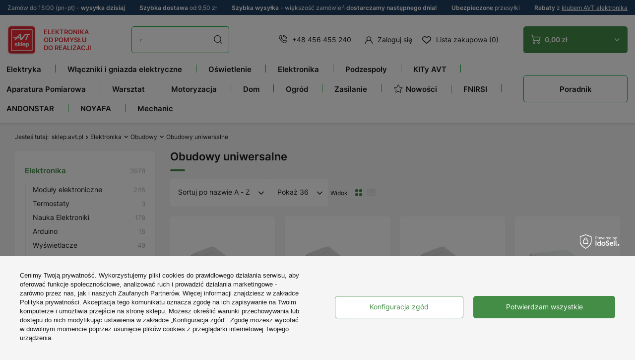

--- FILE ---
content_type: text/html; charset=utf-8
request_url: https://sklep.avt.pl/pl/menu/obudowy-uniwersalne-252.html
body_size: 76487
content:
<!DOCTYPE html>
<html lang="pl" class="--freeShipping --vat --gross --top-info-active" ><head><meta name='viewport' content='user-scalable=no, initial-scale = 1.0, maximum-scale = 1.0, width=device-width, viewport-fit=cover'/><meta http-equiv="Content-Type" content="text/html; charset=utf-8"><meta http-equiv="X-UA-Compatible" content="IE=edge"><title>Obudowy uniwersalne do elektroniki - Sklep AVT</title><meta name="description" content="Obudowy uniwersalne ✔️ Sprawdź ofertę sklepu AVT ✔️ Bezpieczne zakupy i sprawna realizacja zamówienia!"><link rel="icon" href="/gfx/pol/favicon.ico"><meta name="theme-color" content="#448D47"><meta name="msapplication-navbutton-color" content="#448D47"><meta name="apple-mobile-web-app-status-bar-style" content="#448D47"><link rel="preload stylesheet" as="style" href="/gfx/pol/style.css.gzip?r=1768839913"><script>var app_shop={urls:{prefix:'data="/gfx/'.replace('data="', '')+'pol/',graphql:'/graphql/v1/'},vars:{priceType:'gross',priceTypeVat:true,productDeliveryTimeAndAvailabilityWithBasket:false,geoipCountryCode:'US',fairShopLogo: { enabled: false, image: '/gfx/standards/safe_light.svg'},currency:{id:'PLN',symbol:'zł',country:'pl',format:'###,##0.00',beforeValue:false,space:true,decimalSeparator:',',groupingSeparator:' '},language:{id:'pol',symbol:'pl',name:'Polski'},},txt:{priceTypeText:' brutto',},fn:{},fnrun:{},files:[],graphql:{}};const getCookieByName=(name)=>{const value=`; ${document.cookie}`;const parts = value.split(`; ${name}=`);if(parts.length === 2) return parts.pop().split(';').shift();return false;};if(getCookieByName('freeeshipping_clicked')){document.documentElement.classList.remove('--freeShipping');}if(getCookieByName('rabateCode_clicked')){document.documentElement.classList.remove('--rabateCode');}function hideClosedBars(){const closedBarsArray=JSON.parse(localStorage.getItem('closedBars'))||[];if(closedBarsArray.length){const styleElement=document.createElement('style');styleElement.textContent=`${closedBarsArray.map((el)=>`#${el}`).join(',')}{display:none !important;}`;document.head.appendChild(styleElement);}}hideClosedBars();</script><meta name="robots" content="index,follow"><meta name="rating" content="general"><meta name="Author" content="Sklep AVT na bazie IdoSell (www.idosell.com/shop).">
<!-- Begin LoginOptions html -->

<style>
#client_new_social .service_item[data-name="service_Apple"]:before, 
#cookie_login_social_more .service_item[data-name="service_Apple"]:before,
.oscop_contact .oscop_login__service[data-service="Apple"]:before {
    display: block;
    height: 2.6rem;
    content: url('/gfx/standards/apple.svg?r=1743165583');
}
.oscop_contact .oscop_login__service[data-service="Apple"]:before {
    height: auto;
    transform: scale(0.8);
}
#client_new_social .service_item[data-name="service_Apple"]:has(img.service_icon):before,
#cookie_login_social_more .service_item[data-name="service_Apple"]:has(img.service_icon):before,
.oscop_contact .oscop_login__service[data-service="Apple"]:has(img.service_icon):before {
    display: none;
}
</style>

<!-- End LoginOptions html -->

<!-- Open Graph -->
<meta property="og:type" content="website"><meta property="og:url" content="https://sklep.avt.pl/pl/menu/obudowy-uniwersalne-252.html
"><meta property="og:title" content="Obudowy uniwersalne - Sklep AVT"><meta property="og:description" content="Obudowy uniwersalne ✔️ Sprawdź ofertę sklepu AVT ✔️ Bezpieczne zakupy i sprawna realizacja zamówienia!"><meta property="og:site_name" content="Sklep AVT"><meta property="og:locale" content="pl_PL"><meta property="og:image" content="https://sklep.avt.pl/hpeciai/594cfd7d71cbf2c7b4cf638abffcfb77/pol_pl_Obudowa-90x50-h-24mm-ABS-UL94V0-z-panelem-G431-165173_1.webp"><meta property="og:image:width" content="450"><meta property="og:image:height" content="450"><link rel="manifest" href="https://sklep.avt.pl/data/include/pwa/1/manifest.json?t=3"><meta name="apple-mobile-web-app-capable" content="yes"><meta name="apple-mobile-web-app-status-bar-style" content="black"><meta name="apple-mobile-web-app-title" content="sklep.avt.pl"><link rel="apple-touch-icon" href="/data/include/pwa/1/icon-128.png"><link rel="apple-touch-startup-image" href="/data/include/pwa/1/logo-512.png" /><meta name="msapplication-TileImage" content="/data/include/pwa/1/icon-144.png"><meta name="msapplication-TileColor" content="#2F3BA2"><meta name="msapplication-starturl" content="/"><script type="application/javascript">var _adblock = true;</script><script async src="/data/include/advertising.js"></script><script type="application/javascript">var statusPWA = {
                online: {
                    txt: "Połączono z internetem",
                    bg: "#5fa341"
                },
                offline: {
                    txt: "Brak połączenia z internetem",
                    bg: "#eb5467"
                }
            }</script><script async type="application/javascript" src="/ajax/js/pwa_online_bar.js?v=1&r=6"></script><script >
window.dataLayer = window.dataLayer || [];
window.gtag = function gtag() {
dataLayer.push(arguments);
}
gtag('consent', 'default', {
'ad_storage': 'denied',
'analytics_storage': 'denied',
'ad_personalization': 'denied',
'ad_user_data': 'denied',
'wait_for_update': 500
});

gtag('set', 'ads_data_redaction', true);
</script><script id="iaiscript_1" data-requirements="W10=" data-ga4_sel="ga4script">
window.iaiscript_1 = `<${'script'}  class='google_consent_mode_update'>
gtag('consent', 'update', {
'ad_storage': 'granted',
'analytics_storage': 'granted',
'ad_personalization': 'granted',
'ad_user_data': 'granted'
});
</${'script'}>`;
</script>
<!-- End Open Graph -->
<link rel="next" href="https://sklep.avt.pl/pl/menu/obudowy-uniwersalne-252.html?counter=1"/>
<link rel="canonical" href="https://sklep.avt.pl/pl/menu/obudowy-uniwersalne-252.html" />

                <!-- Global site tag (gtag.js) -->
                <script  async src="https://www.googletagmanager.com/gtag/js?id=G-0000000000"></script>
                <script >
                    window.dataLayer = window.dataLayer || [];
                    window.gtag = function gtag(){dataLayer.push(arguments);}
                    gtag('js', new Date());
                    
                    gtag('config', 'G-0000000000');

                </script>
                <link rel="stylesheet" type="text/css" href="/data/designs/63874edadf0d92.51142916_242/gfx/pol/custom.css.gzip?r=1768840038">            <!-- Google Tag Manager -->
                    <script >(function(w,d,s,l,i){w[l]=w[l]||[];w[l].push({'gtm.start':
                    new Date().getTime(),event:'gtm.js'});var f=d.getElementsByTagName(s)[0],
                    j=d.createElement(s),dl=l!='dataLayer'?'&l='+l:'';j.async=true;j.src=
                    'https://www.googletagmanager.com/gtm.js?id='+i+dl;f.parentNode.insertBefore(j,f);
                    })(window,document,'script','dataLayer','GTM-5LGGFG');</script>
            <!-- End Google Tag Manager -->
<!-- Begin additional html or js -->


<!--1|1|2| modified: 2024-11-20 18:49:36-->
<script type="application/ld+json">
{
  "@context": "https://schema.org",
  "@type": "ElectronicsStore",
  "name": "Sklep elektroniczny AVT",
  "image": "https://sklep.avt.pl/data/gfx/mask/pol/logo_1_big.png",
  "@id": "",
  "url": "https://sklep.avt.pl/",
  "telephone": "+48 456 455 240",
  "priceRange": "zł",
  "address": {
    "@type": "PostalAddress",
    "streetAddress": "Leszczynowa 11",
    "addressLocality": "Warszawa",
    "postalCode": "03-197",
    "addressCountry": "PL"
  },
  "geo": {
    "@type": "GeoCoordinates",
    "latitude": 52.306051,
    "longitude": 20.9832114
  },
  "openingHoursSpecification": {
    "@type": "OpeningHoursSpecification",
    "dayOfWeek": [
      "Monday",
      "Tuesday",
      "Wednesday",
      "Thursday",
      "Friday"
    ],
    "opens": "08:00",
    "closes": "16:00"
  },
  "sameAs": [
    "https://www.facebook.com/p/Sklep-AVT-10007005531894",
    "https://www.youtube.com/@serwisAVT"
  ] 
}
</script>
<!--3|1|4| modified: 2024-01-09 10:03:26-->
<style>

#search_other_categories a img {
    border: 1px solid #eee !important;
}

#search_other_categories a span {
    font-size: 13px !important;
}

.zk-arrow-left {
	top: 0;
	left: 0;
	cursor: pointer;
	user-select: none;
	border: 1px solid #16ad39;
	min-width: 30px !important;
	height: 30px;
	margin: 0 !important;
	display: flex;
	justify-content: center;
	align-items: center;
	position: absolute !important;
	left: 0;
	background: #fff;
	z-index: 100;
	top: 96px;
}

.zk-arrow-right {
	position: absolute;
	cursor: pointer;
	top: 0;
	user-select: none;
	right: 0;
	border: 1px solid #16ad39;
	min-width: 30px;
	height: 30px;
	display: flex;
	justify-content: center;
	align-items: center;
	position: absolute !important;
	right: 0;
	background: #fff;
	z-index: 100;
	top: 96px;
}

.search_description__wrapper .zk-arrow-left, .search_description__wrapper .zk-arrow-right {
    top: 25px !important;
}

.blog-linking-wrapper {
	position: relative;
}

	.blog-linking-nav-container {
    display: flex;
    overflow-x: scroll;
    margin: 10px auto;
    width: 92%;
	position: relative;
margin-bottom: 30px;
}
.blog-linking-nav-element {
    flex-flow: row wrap;
    align-items: center;
    justify-content: center;
    align-content: center;
    justify-items: center;
    font-size: 1.1em;
    border: 1px solid #16ad39;
    padding: 20px 15px;
    font-weight: bold;
    border-radius: 5px;
    transition: .1s linear;
    margin: 10px 5px;
    color: #000;
    text-decoration: none;
    display: flex;
    min-width: fit-content;
}


.blog-linking-nav-container::-webkit-scrollbar {
    width: 10px;
    height: 10px;
}

.blog-linking-nav-container::-webkit-scrollbar-thumb {
    background-color: #999999;
    border-radius: 10px;
    border: 3px solid #fff;
}

.blog-linking-header {
    margin-top:40px;
}

@media (max-width: 768px) {
.blog-linking-nav-container {
    width: 90%;
}
}

@media (max-width: 680px) {

.zk-arrow-left, .zk-arrow-right {
    position: static !important;
display: inline-flex;
    width: 50%;
    font-size: 40px;
     height: auto;
margin-top: -10px !important;
margin-bottom: 30px !important;
}

a.zk-arrow-right {
    border-left: 0;
}

.blog-linking-nav-container {
    width: 100%;
}

}

</style>
<!--4|1|5| modified: 2023-11-15 15:03:59-->
<script>
const HandleBlogProducts = (() => {
    
    return {

        init() {        
            document.addEventListener('DOMContentLoaded', this.moveProducts)
        },

        moveProducts() {       
            let blogProducts = document.querySelector('.blog-item_page #blog_item_associated');
            if (blogProducts) {
                let headingsArr = [];
                headingsArr = document.querySelectorAll(".blog-item_page #layout #content #blog-item .blog-item_sub h2");
                if (headingsArr && headingsArr.length > 1) {
                    let blogContainer = headingsArr[1].parentNode;
                    blogContainer.insertBefore(blogProducts, headingsArr[1]);
                }
            }
        }
    }
})();

HandleBlogProducts.init();
</script>
<!--6|1|5| modified: 2024-01-09 09:56:28-->
<script>

        (() => {
            
            document.addEventListener('DOMContentLoaded', () => {

                const descriptionWrapperBelowListing = document.querySelector('.--bottom > .search_description__wrapper');
                const breadcrumbHandler = document.querySelectorAll('.list_wrapper > ol > li');

                if ( !descriptionWrapperBelowListing || !breadcrumbHandler )
                    return;

                const linkingNodes = [];
                const breadcrumbContent = breadcrumbHandler[breadcrumbHandler.length - 2].querySelectorAll('ul.breadcrumbs__sub > li');

                if ( breadcrumbContent && breadcrumbContent.length > 0 ) {

                    const linkingContainer = document.createElement('div');
                    const currentCategoryHeader = document.querySelector('h1.headline > span.headline__name');

                    breadcrumbContent.forEach((elem) => {
                        const link = elem.querySelector('a');
                        
                        if ( link && link.href ) {

                            const { href, innerText: name } = link;

                            if (name.startsWith("[") && name.endsWith("]")) {
                                return;
                            }

                            if ( currentCategoryHeader && currentCategoryHeader.innerText.length > 0 && currentCategoryHeader.innerText === name ) {
                                return;
                            }

                            const newLink = createLinkElement({ href, name });
                            linkingNodes.push(newLink);

                        } else
                            return;

                    });

                    linkingNodes.forEach((elem) => linkingContainer.appendChild(elem));
                    linkingContainer.classList.add("blog-linking-nav-container");

                    let linkingWrapperZ = document.createElement('div');
                    linkingWrapperZ.classList.add('blog-linking-wrapper');

                    linkingWrapperZ.appendChild(linkingContainer);

                    let bottomDescClass = ".--bottom > .search_description__wrapper";
                    appendToBottomDescription(bottomDescClass, linkingWrapperZ);

                }

                function createLinkElement({ href, name }) {
                    const newLink = document.createElement('a');
                    newLink.classList.add("blog-linking-nav-element");
                    newLink.href = href;
                    newLink.innerHTML = name;
                    return newLink;
                }

                function appendToBottomDescription(handler, element) {

                    let spanAsHeader = document.createElement('span');
                    spanAsHeader.classList.add('headline');

                    let innerSpan = document.createElement('span');
                    innerSpan .classList.add('headline__name');
                    innerSpan.innerText = "Przejdź do";

                    spanAsHeader.appendChild(innerSpan);

                    let e = document.querySelector(handler);
                    if ( e ) {
                        e.insertAdjacentElement("afterbegin", element);
                        e.insertAdjacentElement("afterbegin", spanAsHeader);
                   }
                    else
                        return;
                }

            });
            
        })();

</script>
<!--16|1|5-->
<meta name="google-site-verification" content="CmseOXFP4oAgR3WDFILPFILSoCztsjdKIsGJs5yPCrA" />
<!--7|1|6| modified: 2024-02-26 13:56:31-->
<style>
#search_other_categories a img {
    border: 1px solid #eee !important;
    background: #fff;
    min-height: 97px;
    max-height: 97px;
}
</style>
<!--8|1|6| modified: 2024-02-26 13:56:31-->
<style>
.blog_image {
    position: absolute;
    width: 1px;
    height: 1px;
    margin: -1px;
    border: 0;
    padding: 0;
    white-space: nowrap;
    clip-path: inset(100%);
    clip: rect(0 0 0 0);
    overflow: hidden;
}

.table-of-contents {
    width: fit-content;
    border: 1px solid #CFCDCD;
    box-sizing: border-box;
    padding: 12px 20px;
    margin: 0 auto 30px auto;
    min-width: 430px !important;
    border-radius: 12px;
}

    .toc-header {
        text-align: center;
        padding-bottom: 15px;
        font-weight: bold;
        font-size: 1.5em;
    }

    .toc-list > li > a {
        margin: 5px 0;
        width: fit-content;
        display: block;
        font-size: 1.1em;
    }

    @media (max-width: 768px) {
        .table-of-contents {
            width: 100% !important;
            max-width: 100% !important;
            min-width: 100% !important;
            padding: 10px;
        }
    }
</style>
<!--12|1|6| modified: 2024-02-26 13:56:31-->
<style>
.block__featured--snippet {
    border: 1px solid #16ad39;
    border-radius: 1em;
    padding: 1em;
}

.block__featured--snippet h3 {
    text-align: center;
}

.block__featured--snippet p {
    text-align: justify;
}
</style>
<!--13|1|6| modified: 2024-02-26 13:56:31-->
<style>
.search_description.--bottom .search_categoriesdescription_next > * {
	display: block; 
}
.search_description.--bottom .show_description,
.search_description.--bottom .hide_description,
.search_description.--bottom .search_categoriesdescription_next > style,
.search_description.--bottom .search_categoriesdescription_next > script {
	display: none; 
}
</style>
<!--14|1|6| modified: 2024-02-26 13:56:59-->
<style>
@media only screen and (max-width: 756px) {
.projector_details__bottom_wrapper .projector_details__actions .projector_details__action .share-tooltip {
left: 0;
}
.projector_details__bottom_wrapper .projector_details__actions .projector_details__action .share-tooltip:after {
left: 9%;
}
}
</style>
<!--20|1|9| modified: 2024-11-18 12:15:32-->
<style>
	aside #menu_navbar li[data-name="nazwa_kategorii_1"] {display: none;}
	aside #menu_navbar li[data-name="nazwa_kategorii_2"] {display: none;}
        aside #menu_navbar li[data-name="STREFA MAREK"] {display: none;}
        aside #menu_navbar li[data-name="nazwa_kategorii_3"] {display: none;}
        aside #menu_navbar li[data-name="nazwa_kategorii_4"] {display: none;}
        aside #menu_navbar li[data-name="UNI-T"] {display: none;}
        aside #menu_navbar li[data-name="FNIRSI"] {display: none;}
        aside #menu_navbar li[data-name="ANDONSTAR"] {display: none;}
        aside #menu_navbar li[data-name="HANTEK"] {display: none;}
        aside #menu_navbar li[data-name="NOYAFA"] {display: none;}
        aside #menu_navbar li[data-name="TruckLED"] {display: none;}
        aside #menu_navbar li[data-name="Pomysł na Prezent"] {display: none;}
</style>

<!-- End additional html or js -->
<script src="/inPost/inpostPayNew.js"></script><script src="https://inpostpay-widget-v2.inpost.pl/inpostpay.widget.v2.js"></script><script type="text/javascript" src="/expressCheckout/smileCheckout.php?v=3"></script><style>express-checkout:not(:defined){-webkit-appearance:none;background:0 0;display:block !important;outline:0;width:100%;min-height:48px;position:relative}</style><link rel="preload" as="image" media="(max-width: 420px)" href="/hpeciai/ebde33c0414ee71a9fab05918492fcec/pol_is_Obudowa-90x50-h-24mm-ABS-UL94V0-z-panelem-G431-165173webp"><link rel="preload" as="image" media="(min-width: 420.1px)" href="/hpeciai/b425550c472156aa7d16a3f8bff97fb5/pol_il_Obudowa-90x50-h-24mm-ABS-UL94V0-z-panelem-G431-165173webp"><link rel="preload" as="image" media="(max-width: 420px)" href="/hpeciai/ebde33c0414ee71a9fab05918492fcec/pol_is_Obudowa-120x60-h-50mm-ABS-UL94V0-z-panelem-G440-165177webp"><link rel="preload" as="image" media="(min-width: 420.1px)" href="/hpeciai/b425550c472156aa7d16a3f8bff97fb5/pol_il_Obudowa-120x60-h-50mm-ABS-UL94V0-z-panelem-G440-165177webp"><link rel="stylesheet" type="text/css" href="/gfx/pol/search_style.css.gzip?r=1768839913"></head><body><div id="container" class="search_page container max-width-1410"><header class=" commercial_banner"><script class="ajaxLoad">
                app_shop.vars.vat_registered = "true";
                app_shop.vars.currency_format = "###,##0.00";
                
                    app_shop.vars.currency_before_value = false;
                
                    app_shop.vars.currency_space = true;
                
                app_shop.vars.symbol = "zł";
                app_shop.vars.shippingfree = "350.00";
                app_shop.vars.id= "PLN";
                app_shop.vars.baseurl = "http://sklep.avt.pl/";
                app_shop.vars.sslurl= "https://sklep.avt.pl/";
                app_shop.vars.curr_url= "%2Fpl%2Fmenu%2Fobudowy-uniwersalne-252.html";
                

                var currency_decimal_separator = ',';
                var currency_grouping_separator = ' ';

                
                    app_shop.vars.blacklist_extension = ["exe","com","swf","js","php"];
                
                    app_shop.vars.blacklist_mime = ["application/javascript","application/octet-stream","message/http","text/javascript","application/x-deb","application/x-javascript","application/x-shockwave-flash","application/x-msdownload"];
                
                    app_shop.urls.contact = "/pl/contact.html";
                </script><div id="viewType" style="display:none"></div><div class="top-info"><div class="menu_button_wrapper"><div> Zamów do 15:00 (pn-pt) - <strong>wysyłka dzisiaj </strong></div></div><div class="menu_button_wrapper"><div><strong>Szybka dostawa</strong> od 9,50 zł</div></div><div class="menu_button_wrapper"><div><strong>Szybka wysyłka</strong> - większość zamówień <strong>dostarczamy następnego dnia!</strong></div></div><div class="menu_button_wrapper"><div><strong>Ubezpieczone </strong> przesyłki</div></div><div class="menu_button_wrapper"><div><strong>Rabaty</strong> z <a href="/Klub-AVT-Elektronika-cinfo-pol-31.html">klubem AVT elektronika</a></div></div></div><div id="logo" class="d-flex align-items-center"><a href="/" target="_self"><img src="/data/gfx/mask/pol/logo_1_big.png" alt="Sklep.AVT.pl" width="76" height="78">
			
			Elektronika<br>
			od pomysłu<br>
			do realizacji
		</a></div><form action="https://sklep.avt.pl/pl/search.html" method="get" id="menu_search" class="menu_search"><a href="#showSearchForm" class="menu_search__mobile"></a><div class="menu_search__block"><div class="menu_search__item --input"><input class="menu_search__input" type="text" name="text" autocomplete="off" placeholder="Wyszukaj w tej kategorii"><button class="menu_search__submit" type="submit"></button></div><div class="menu_search__item --results search_result"></div></div></form><div id="menu_settings" class="align-items-center justify-content-center justify-content-lg-end"><div id="salesmanago_icon_desktop"></div><div class="contact_type_phone"><a href="tel:+48456455240">+48 456 455 240</a></div><div id="menu_additional"><a class="account_link" href="https://sklep.avt.pl/pl/login.html">Zaloguj się</a><div class="shopping_list_top" data-empty="true"><a href="https://sklep.avt.pl/pl/shoppinglist" class="wishlist_link slt_link">Lista zakupowa (0)</a><div class="slt_lists"><ul class="slt_lists__nav"><li class="slt_lists__nav_item" data-list_skeleton="true" data-list_id="true" data-shared="true"><a class="slt_lists__nav_link" data-list_href="true"><span class="slt_lists__nav_name" data-list_name="true"></span><span class="slt_lists__count" data-list_count="true">0</span></a></li></ul><span class="slt_lists__empty">Dodaj do niej produkty, które lubisz i chcesz kupić później.</span></div></div></div></div><div class="shopping_list_top_mobile d-md-none" data-empty="true"><div id="salesmanago_icon_mobile"></div><a href="https://sklep.avt.pl/pl/shoppinglist" class="sltm_link"><i class="icon-heart-new"></i></a></div><div class="sl_choose sl_dialog"><div class="sl_choose__wrapper sl_dialog__wrapper"><div class="sl_choose__item --top sl_dialog_close mb-2"><strong class="sl_choose__label">Zapisz na liście zakupowej</strong></div><div class="sl_choose__item --lists" data-empty="true"><div class="sl_choose__list f-group --radio m-0 d-md-flex align-items-md-center justify-content-md-between" data-list_skeleton="true" data-list_id="true" data-shared="true"><input type="radio" name="add" class="sl_choose__input f-control" id="slChooseRadioSelect" data-list_position="true"><label for="slChooseRadioSelect" class="sl_choose__group_label f-label py-4" data-list_position="true"><span class="sl_choose__sub d-flex align-items-center"><span class="sl_choose__name" data-list_name="true"></span><span class="sl_choose__count" data-list_count="true">0</span></span></label><button type="button" class="sl_choose__button --desktop btn --solid">Zapisz</button></div></div><div class="sl_choose__item --create sl_create mt-4"><a href="#new" class="sl_create__link  align-items-center">Stwórz nową listę zakupową</a><form class="sl_create__form align-items-center"><div class="sl_create__group f-group --small mb-0"><input type="text" class="sl_create__input f-control" required="required"><label class="sl_create__label f-label">Nazwa nowej listy</label></div><button type="submit" class="sl_create__button btn --solid ml-2 ml-md-3">Utwórz listę</button></form></div><div class="sl_choose__item --mobile mt-4 d-flex justify-content-center d-md-none"><button class="sl_choose__button --mobile btn --solid --large">Zapisz</button></div></div></div><div id="menu_basket" class="topBasket btn --solid --secondary"><a class="topBasket__sub" href="/basketedit.php"><span class="badge badge-info"></span><strong class="topBasket__price" style="display: none;">0,00 zł</strong></a><div class="topBasket__details --products" style="display: none;"><div class="topBasket__block --labels"><label class="topBasket__item --name">Produkt</label><label class="topBasket__item --sum">Ilość</label><label class="topBasket__item --prices">Cena</label></div><div class="topBasket__block --products"></div></div><div class="topBasket__details --shipping" style="display: none;"><div class="--free"><span class="topBasket__name">Do <b>darmowej dostawy</b> brakuje Ci</span><span id="shipppingFree"></span></div><div class="--cost"><span class="topBasket__name">Koszt dostawy od</span><span id="shipppingCost"></span><span class="topBasket__free d-none">Uzyskałeś darmową dostawę!</span></div></div><script>
						app_shop.vars.cache_html = true;
					</script></div><nav id="menu_categories3" class="wide"><button type="button" class="navbar-toggler"><i class="icon-burger-new"></i></button><div class="navbar-collapse" id="menu_navbar3"><ul class="navbar-nav"><li class="nav-item"><a  href="/pl/menu/elektryka-1454.html" target="_self" title="Elektryka" class="nav-link noevent" >Elektryka</a><ul class="navbar-subnav"><li class="nav-item"><a  href="/pl/menu/osprzet-elektryczny-i-instalacyjny-752.html" target="_self" title="Osprzęt elektryczny i instalacyjny" class="nav-link" >Osprzęt elektryczny i instalacyjny</a><ul class="navbar-subsubnav more"><li class="nav-item"><a  href="/pl/menu/wlaczniki-swiatla-951.html" target="_self" title="Włączniki światła" class="nav-link" >Włączniki światła</a></li><li class="nav-item"><a  href="/pl/menu/gniazda-elektryczne-950.html" target="_self" title="Gniazda elektryczne" class="nav-link" >Gniazda elektryczne</a></li><li class="nav-item"><a  href="/pl/menu/gniazda-antenowe-1066.html" target="_self" title="Gniazda antenowe" class="nav-link" >Gniazda antenowe</a></li><li class="nav-item"><a  href="/pl/menu/gniazda-multimedialne-1067.html" target="_self" title="Gniazda multimedialne" class="nav-link" >Gniazda multimedialne</a></li><li class="nav-item"><a  href="/pl/menu/gniazda-ladowarki-usb-1539.html" target="_self" title="Gniazda ładowarki USB" class="nav-link" >Gniazda ładowarki USB</a></li><li class="nav-item"><a  href="/pl/menu/gniazda-glosnikowe-4192.html" target="_self" title="Gniazda głośnikowe" class="nav-link" >Gniazda głośnikowe</a></li><li class="nav-item"><a  href="/pl/menu/ramki-do-gniazd-i-wlacznikow-900.html" target="_self" title="Ramki do gniazd i włączników" class="nav-link" >Ramki do gniazd i włączników</a></li><li class="nav-item"><a  href="/pl/menu/sciemniacze-swiatla-4746.html" target="_self" title="Ściemniacze światła" class="nav-link" >Ściemniacze światła</a></li><li class="nav-item"><a  href="/pl/menu/puszki-elektryczne-753.html" target="_self" title="Puszki elektryczne" class="nav-link" >Puszki elektryczne</a></li></ul></li><li class="nav-item"><a  href="/pl/menu/kable-i-przewody-216.html" target="_self" title="Kable i przewody" class="nav-link" >Kable i przewody</a><ul class="navbar-subsubnav more"><li class="nav-item"><a  href="/pl/menu/akcesoria-do-przewodow-284.html" target="_self" title="Akcesoria do przewodów" class="nav-link" >Akcesoria do przewodów</a></li><li class="nav-item"><a  href="/pl/menu/drut-nawojowy-457.html" target="_self" title="Drut nawojowy" class="nav-link" >Drut nawojowy</a></li><li class="nav-item"><a  href="/pl/menu/przewody-glosnikowe-278.html" target="_self" title="Przewody głośnikowe" class="nav-link" >Przewody głośnikowe</a></li><li class="nav-item"><a  href="/pl/menu/przewody-koncentryczne-738.html" target="_self" title="Przewody koncentryczne" class="nav-link" >Przewody koncentryczne</a></li><li class="nav-item"><a  href="/pl/menu/przewody-mikrofonowe-276.html" target="_self" title="Przewody mikrofonowe" class="nav-link" >Przewody mikrofonowe</a></li><li class="nav-item"><a  href="/pl/menu/przewody-montazowe-kynar-514.html" target="_self" title="Przewody montażowe Kynar" class="nav-link" >Przewody montażowe Kynar</a></li><li class="nav-item"><a  href="/pl/menu/przewody-montazowe-lgy-569.html" target="_self" title="Przewody montażowe LgY" class="nav-link" >Przewody montażowe LgY</a></li><li class="nav-item"><a  href="/pl/menu/przewody-silikonowe-898.html" target="_self" title="Przewody silikonowe" class="nav-link" >Przewody silikonowe</a></li><li class="nav-item"><a  href="/pl/menu/przewody-telefoniczne-277.html" target="_self" title="Przewody telefoniczne" class="nav-link" >Przewody telefoniczne</a></li><li class="nav-item"><a  href="/pl/menu/przewody-wielozylowe-omy-1074.html" target="_self" title="Przewody wielożyłowe OMY" class="nav-link" >Przewody wielożyłowe OMY</a></li><li class="nav-item"><a  href="/pl/menu/przewody-wielozylowe-yly-s-1014.html" target="_self" title="Przewody wielożyłowe YLY-s" class="nav-link" >Przewody wielożyłowe YLY-s</a></li><li class="nav-item"><a  href="/pl/menu/przewody-wstazkowe-tasmy-217.html" target="_self" title="Przewody wstążkowe, taśmy" class="nav-link" >Przewody wstążkowe, taśmy</a></li><li class="nav-item"><a  href="/pl/menu/przewody-zasilajace-280.html" target="_self" title="Przewody zasilające" class="nav-link" >Przewody zasilające</a></li><li class="nav-item"><a  href="/pl/menu/przylacza-kablowe-279.html" target="_self" title="Przyłącza kablowe" class="nav-link" >Przyłącza kablowe</a></li><li class="nav-item"><a  href="/pl/menu/skretka-533.html" target="_self" title="Skrętka" class="nav-link" >Skrętka</a></li><li class="nav-item"><a  href="/pl/menu/przewody-grzewcze-1110.html" target="_self" title="Przewody grzewcze" class="nav-link" >Przewody grzewcze</a></li><li class="nav-item --extend"><a href="" class="nav-link" txt_alt="- Zwiń">+ Rozwiń</a></li></ul></li><li class="nav-item"><a  href="/pl/menu/aparatura-modulowa-4172.html" target="_self" title="Aparatura modułowa" class="nav-link" >Aparatura modułowa</a><ul class="navbar-subsubnav"><li class="nav-item"><a  href="/pl/menu/styczniki-836.html" target="_self" title="Styczniki" class="nav-link" >Styczniki</a></li><li class="nav-item"><a  href="/pl/menu/bloki-rozdzielcze-1804.html" target="_self" title="Bloki rozdzielcze" class="nav-link" >Bloki rozdzielcze</a></li><li class="nav-item"><a  href="/pl/menu/przekazniki-instalacyjne-1807.html" target="_self" title="Przekaźniki instalacyjne" class="nav-link" >Przekaźniki instalacyjne</a></li><li class="nav-item"><a  href="/pl/menu/liczniki-energii-na-szyne-1809.html" target="_self" title="Liczniki energii na szynę" class="nav-link" >Liczniki energii na szynę</a></li><li class="nav-item"><a  href="/pl/menu/programatory-na-din-1808.html" target="_self" title="Programatory na DIN" class="nav-link" >Programatory na DIN</a></li><li class="nav-item"><a  href="/pl/menu/zasilacze-na-szyne-1077.html" target="_self" title="Zasilacze na szynę" class="nav-link" >Zasilacze na szynę</a></li><li class="nav-item"><a  href="https://sklep.avt.pl/pl/menu/zlaczki-instalacyjne-1811.html" target="_self" title="Złączki zaciskowe" class="nav-link" >Złączki zaciskowe</a></li><li class="nav-item"><a  href="https://sklep.avt.pl/pl/menu/obudowy-na-szyne-din-711.html" target="_self" title="Obudowy DIN" class="nav-link" >Obudowy DIN</a></li></ul></li><li class="nav-item empty"><a  href="/pl/menu/liczniki-energii-531.html" target="_self" title="Liczniki energii" class="nav-link" >Liczniki energii</a></li><li class="nav-item"><a  href="/pl/menu/testowanie-instalacji-elektrycznych-4198.html" target="_self" title="Testowanie instalacji elektrycznych" class="nav-link" >Testowanie instalacji elektrycznych</a><ul class="navbar-subsubnav"><li class="nav-item"><a  href="/pl/menu/detektory-1814.html" target="_self" title="Detektory" class="nav-link" >Detektory</a></li><li class="nav-item"><a  href="/pl/menu/probniki-napiecia-1813.html" target="_self" title="Próbniki napięcia" class="nav-link" >Próbniki napięcia</a></li><li class="nav-item"><a  href="https://sklep.avt.pl/pl/menu/mierniki-cegowe-260.html" target="_self" title="Multimetry cęgowe" class="nav-link" >Multimetry cęgowe</a></li><li class="nav-item"><a  href="https://sklep.avt.pl/pl/menu/mierniki-rezystancji-547.html" target="_self" title="Pomiar rezystancji" class="nav-link" >Pomiar rezystancji</a></li><li class="nav-item"><a  href="/pl/menu/testery-4224.html" target="_self" title="Testery" class="nav-link" >Testery</a></li></ul></li><li class="nav-item"><a  href="/pl/menu/technika-solarna-782.html" target="_self" title="Technika Solarna" class="nav-link" >Technika Solarna</a><ul class="navbar-subsubnav"><li class="nav-item"><a  href="/pl/menu/panele-solarne-783.html" target="_self" title="Panele solarne" class="nav-link" >Panele solarne</a></li><li class="nav-item"><a  href="/pl/menu/zlacza-do-paneli-solarnych-865.html" target="_self" title="Złącza do paneli solarnych" class="nav-link" >Złącza do paneli solarnych</a></li><li class="nav-item"><a  href="/pl/menu/akcesoria-do-paneli-solarnych-864.html" target="_self" title="Akcesoria do paneli solarnych" class="nav-link" >Akcesoria do paneli solarnych</a></li></ul></li><li class="nav-item"><a  href="/pl/menu/czujki-i-czujniki-4220.html" target="_self" title="Czujki i czujniki" class="nav-link" >Czujki i czujniki</a><ul class="navbar-subsubnav"><li class="nav-item"><a  href="/pl/menu/czujki-zmierzchu-4221.html" target="_self" title="Czujki zmierzchu" class="nav-link" >Czujki zmierzchu</a></li><li class="nav-item"><a  href="/pl/menu/czujniki-czadu-590.html" target="_self" title="Czujniki czadu" class="nav-link" >Czujniki czadu</a></li><li class="nav-item"><a  href="/pl/menu/czujniki-dymu-484.html" target="_self" title="Czujniki dymu" class="nav-link" >Czujniki dymu</a></li><li class="nav-item"><a  href="/pl/menu/czujniki-gazu-424.html" target="_self" title="Czujniki gazu" class="nav-link" >Czujniki gazu</a></li><li class="nav-item"><a  href="/pl/menu/czujniki-ruchu-347.html" target="_self" title="Czujniki ruchu" class="nav-link" >Czujniki ruchu</a></li><li class="nav-item"><a  href="/pl/menu/czujniki-drzwiowe-kontaktrony-829.html" target="_self" title="Czujniki drzwiowe, kontaktrony" class="nav-link" >Czujniki drzwiowe, kontaktrony</a></li></ul></li><li class="nav-item"><a  href="/pl/menu/inteligentny-dom-4129.html" target="_self" title="Inteligentny Dom" class="nav-link" >Inteligentny Dom</a><ul class="navbar-subsubnav"><li class="nav-item"><a  href="/pl/menu/sterowanie-bezprzewodowe-526.html" target="_self" title="Sterowanie bezprzewodowe" class="nav-link" >Sterowanie bezprzewodowe</a></li><li class="nav-item"><a  href="/pl/menu/sonoff-1001.html" target="_self" title="SONOFF" class="nav-link" >SONOFF</a></li></ul></li><li class="nav-item"><a  href="/pl/menu/systemy-alarmowe-i-monitoring-346.html" target="_self" title="Systemy alarmowe i monitoring" class="nav-link" >Systemy alarmowe i monitoring</a><ul class="navbar-subsubnav"><li class="nav-item"><a  href="/pl/menu/piloty-samokopiujace-655.html" target="_self" title="Piloty samokopiujące" class="nav-link" >Piloty samokopiujące</a></li><li class="nav-item"><a  href="/pl/menu/dzwonki-i-gongi-530.html" target="_self" title="Dzwonki i gongi" class="nav-link" >Dzwonki i gongi</a></li><li class="nav-item"><a  href="/pl/menu/akcesoria-do-systemow-alarmowych-645.html" target="_self" title="Akcesoria do systemów alarmowych" class="nav-link" >Akcesoria do systemów alarmowych</a></li><li class="nav-item"><a  href="/pl/menu/sygnalizatory-syreny-681.html" target="_self" title="Sygnalizatory, syreny" class="nav-link" >Sygnalizatory, syreny</a></li></ul></li><li class="nav-item empty"><a  href="/pl/menu/drzwiczki-rewizyjne-1898.html" target="_self" title="Drzwiczki rewizyjne" class="nav-link" >Drzwiczki rewizyjne</a></li><li class="nav-item"><a  href="/pl/menu/osprzet-do-zasilania-4219.html" target="_self" title="Osprzęt do zasilania" class="nav-link" >Osprzęt do zasilania</a><ul class="navbar-subsubnav more"><li class="nav-item"><a  href="/pl/menu/listwy-zasilajace-standardowe-399.html" target="_self" title="Listwy zasilające standardowe" class="nav-link" >Listwy zasilające standardowe</a></li><li class="nav-item"><a  href="/pl/menu/listwy-zasilajace-przeciwprzepieciowe-768.html" target="_self" title="Listwy zasilające przeciwprzepięciowe" class="nav-link" >Listwy zasilające przeciwprzepięciowe</a></li><li class="nav-item"><a  href="/pl/menu/listwy-zasilajace-do-warsztatu-775.html" target="_self" title="Listwy zasilające do warsztatu" class="nav-link" >Listwy zasilające do warsztatu</a></li><li class="nav-item"><a  href="/pl/menu/przedluzacze-4139.html" target="_self" title="Przedłużacze" class="nav-link" >Przedłużacze</a></li><li class="nav-item"><a  href="/pl/menu/rozgaleziacze-sieciowe-503.html" target="_self" title="Rozgałęziacze sieciowe" class="nav-link" >Rozgałęziacze sieciowe</a></li><li class="nav-item"><a  href="/pl/menu/wtyki-230v-4218.html" target="_self" title="Wtyki 230V" class="nav-link" >Wtyki 230V</a></li><li class="nav-item"><a  href="/pl/menu/gniazda-230v-4237.html" target="_self" title="Gniazda 230V" class="nav-link" >Gniazda 230V</a></li><li class="nav-item"><a  href="https://sklep.avt.pl/pl/menu/przetwornice-sinus-589.html" target="_self" title="Przetwornice napięcia SINUS" class="nav-link" >Przetwornice napięcia SINUS</a></li><li class="nav-item"><a  href="https://sklep.avt.pl/pl/menu/stabilizatory-napiecia-956.html" target="_self" title="Stabilizacja napięcia" class="nav-link" >Stabilizacja napięcia</a></li></ul></li><li class="nav-item"><a  href="/pl/menu/zlaczki-elektryczne-4225.html" target="_self" title="Złączki elektryczne" class="nav-link" >Złączki elektryczne</a><ul class="navbar-subsubnav"><li class="nav-item"><a  href="/pl/menu/listwy-zaciskowe-1805.html" target="_self" title="Listwy zaciskowe" class="nav-link" >Listwy zaciskowe</a></li><li class="nav-item"><a  href="/pl/menu/plytki-rozgalezne-1806.html" target="_self" title="Płytki rozgałęźne" class="nav-link" >Płytki rozgałęźne</a></li><li class="nav-item"><a  href="/pl/menu/zlaczki-instalacyjne-1811.html" target="_self" title="Złączki instalacyjne" class="nav-link" >Złączki instalacyjne</a></li><li class="nav-item"><a  href="/pl/menu/kostki-elektryczne-4226.html" target="_self" title="Kostki elektryczne" class="nav-link" >Kostki elektryczne</a></li></ul></li></ul></li><li class="nav-item"><a  href="/pl/menu/wlaczniki-i-gniazda-elektryczne-4710.html" target="_self" title="Włączniki i gniazda elektryczne" class="nav-link noevent" >Włączniki i gniazda elektryczne</a><ul class="navbar-subnav"><li class="nav-item"><a  href="/pl/menu/tawoia-glass-4505.html" target="_self" title="TAWOIA Glass" class="nav-link" >TAWOIA Glass</a><ul class="navbar-subsubnav more"><li class="nav-item"><a  href="/pl/menu/gniazda-tawoia-glass-4749.html" target="_self" title="Gniazda Tawoia Glass" class="nav-link" >Gniazda Tawoia Glass</a></li><li class="nav-item"><a  href="/pl/menu/wlaczniki-mechaniczne-tawoia-glass-4750.html" target="_self" title="Włączniki mechaniczne Tawoia Glass" class="nav-link" >Włączniki mechaniczne Tawoia Glass</a></li><li class="nav-item"><a  href="/pl/menu/wlaczniki-szklane-dotykowe-tawoia-glass-4561.html" target="_self" title="Włączniki szklane dotykowe Tawoia Glass" class="nav-link" >Włączniki szklane dotykowe Tawoia Glass</a></li><li class="nav-item"><a  href="/pl/menu/ramki-szklane-tawoia-glass-4518.html" target="_self" title="Ramki szklane Tawoia Glass" class="nav-link" >Ramki szklane Tawoia Glass</a></li><li class="nav-item"><a  href="/pl/menu/ladowarki-usb-tawoia-glass-4752.html" target="_self" title="Ładowarki USB Tawoia Glass" class="nav-link" >Ładowarki USB Tawoia Glass</a></li><li class="nav-item"><a  href="/pl/menu/lampki-schodowe-tawoia-glass-4751.html" target="_self" title="Lampki schodowe Tawoia Glass" class="nav-link" >Lampki schodowe Tawoia Glass</a></li><li class="nav-item"><a  href="/pl/menu/dimmery-tawoia-glass-4754.html" target="_self" title="Dimmery Tawoia Glass" class="nav-link" >Dimmery Tawoia Glass</a></li><li class="nav-item"><a  href="/pl/menu/czujki-pir-tawoia-glass-4753.html" target="_self" title="Czujki PIR Tawoia Glass" class="nav-link" >Czujki PIR Tawoia Glass</a></li><li class="nav-item"><a  href="/pl/menu/moduly-1-2-tawoia-glass-4578.html" target="_self" title="Moduły 1/2 Tawoia Glass" class="nav-link" >Moduły 1/2 Tawoia Glass</a></li></ul></li><li class="nav-item"><a  href="/pl/menu/tawoia-smart-home-4571.html" target="_self" title="TAWOIA Smart Home" class="nav-link" >TAWOIA Smart Home</a><ul class="navbar-subsubnav"><li class="nav-item"><a  href="/pl/menu/gniazda-wifi-bluetooth-tawoia-smart-4573.html" target="_self" title="Gniazda WiFi + Bluetooth Tawoia Smart" class="nav-link" >Gniazda WiFi + Bluetooth Tawoia Smart</a></li><li class="nav-item"><a  href="/pl/menu/wlaczniki-wifi-bluetooth-tawoia-smart-4575.html" target="_self" title="Włączniki WiFi + Bluetooth Tawoia Smart" class="nav-link" >Włączniki WiFi + Bluetooth Tawoia Smart</a></li><li class="nav-item"><a  href="/pl/menu/gniazda-zigbee-tawoia-smart-4572.html" target="_self" title="Gniazda ZigBee Tawoia Smart" class="nav-link" >Gniazda ZigBee Tawoia Smart</a></li><li class="nav-item"><a  href="/pl/menu/wlaczniki-zigbee-tawoia-smart-4574.html" target="_self" title="Włączniki ZigBee Tawoia Smart" class="nav-link" >Włączniki ZigBee Tawoia Smart</a></li><li class="nav-item"><a  href="/pl/menu/sciemniacze-wi-fi-zigbee-tawoia-smart-4872.html" target="_self" title="Ściemniacze Wi-Fi Zigbee Tawoia Smart" class="nav-link" >Ściemniacze Wi-Fi Zigbee Tawoia Smart</a></li></ul></li><li class="nav-item"><a  href="/pl/menu/retro-prl-4726.html" target="_self" title="Retro PRL" class="nav-link" >Retro PRL</a><ul class="navbar-subsubnav"><li class="nav-item"><a  href="/pl/menu/gniazda-retro-4727.html" target="_self" title="Gniazda RETRO" class="nav-link" >Gniazda RETRO</a></li><li class="nav-item"><a  href="/pl/menu/wlaczniki-retro-4729.html" target="_self" title="Włączniki RETRO" class="nav-link" >Włączniki RETRO</a></li><li class="nav-item"><a  href="/pl/menu/puszki-i-uchwyty-retro-4728.html" target="_self" title="Puszki i uchwyty RETRO" class="nav-link" >Puszki i uchwyty RETRO</a></li></ul></li><li class="nav-item"><a  href="/pl/menu/vintage-loft-4740.html" target="_self" title="VINTAGE Loft" class="nav-link" >VINTAGE Loft</a><ul class="navbar-subsubnav"><li class="nav-item"><a  href="/pl/menu/gniazda-vintage-4741.html" target="_self" title="Gniazda VINTAGE" class="nav-link" >Gniazda VINTAGE</a></li><li class="nav-item"><a  href="/pl/menu/wlaczniki-vintage-4743.html" target="_self" title="Włączniki VINTAGE" class="nav-link" >Włączniki VINTAGE</a></li><li class="nav-item"><a  href="/pl/menu/ramki-vintage-4742.html" target="_self" title="Ramki VINTAGE" class="nav-link" >Ramki VINTAGE</a></li><li class="nav-item"><a  href="/pl/menu/gniazda-multimedialne-vintage-4745.html" target="_self" title="Gniazda multimedialne VINTAGE" class="nav-link" >Gniazda multimedialne VINTAGE</a></li></ul></li><li class="nav-item"><a  href="/pl/menu/akcesoria-instalacyjne-4720.html" target="_self" title="Akcesoria instalacyjne" class="nav-link" >Akcesoria instalacyjne</a><ul class="navbar-subsubnav"><li class="nav-item"><a  href="/pl/menu/kostki-elektryczne-4226.html" target="_self" title="Kostki elektryczne" class="nav-link" >Kostki elektryczne</a></li><li class="nav-item"><a  href="/pl/menu/puszki-elektryczne-753.html" target="_self" title="Puszki instalacyjne" class="nav-link" >Puszki instalacyjne</a></li><li class="nav-item"><a  href="/pl/menu/zlaczki-instalacyjne-1811.html" target="_self" title="Złączki elektryczne" class="nav-link" >Złączki elektryczne</a></li><li class="nav-item"><a  href="/pl/menu/przewody-elektryczne-4722.html" target="_self" title="Przewody elektryczne" class="nav-link" >Przewody elektryczne</a></li></ul></li><li class="nav-item empty"><a  href="/pl/menu/probniki-napiecia-1813.html" target="_self" title="Próbniki i testery napięcia" class="nav-link" >Próbniki i testery napięcia</a></li><li class="nav-item"><a  href="/pl/menu/ceramic-loft-4190.html" target="_self" title="CERAMIC Loft" class="nav-link" >CERAMIC Loft</a><ul class="navbar-subsubnav more"><li class="nav-item"><a  href="/pl/menu/gniazda-ceramic-4540.html" target="_self" title="Gniazda CERAMIC" class="nav-link" >Gniazda CERAMIC</a></li><li class="nav-item"><a  href="/pl/menu/wlaczniki-ceramic-4541.html" target="_self" title="Włączniki CERAMIC" class="nav-link" >Włączniki CERAMIC</a></li><li class="nav-item"><a  href="/pl/menu/gniazda-multimedialne-ceramic-4582.html" target="_self" title="Gniazda multimedialne CERAMIC" class="nav-link" >Gniazda multimedialne CERAMIC</a></li><li class="nav-item"><a  href="/pl/menu/ladowarki-usb-ceramic-4583.html" target="_self" title="Ładowarki USB CERAMIC" class="nav-link" >Ładowarki USB CERAMIC</a></li><li class="nav-item"><a  href="/pl/menu/moduly-gniazd-ceramic-4543.html" target="_self" title="Moduły gniazd CERAMIC" class="nav-link" >Moduły gniazd CERAMIC</a></li><li class="nav-item"><a  href="/pl/menu/moduly-wlacznikow-ceramic-4544.html" target="_self" title="Moduły włączników CERAMIC" class="nav-link" >Moduły włączników CERAMIC</a></li><li class="nav-item"><a  href="/pl/menu/ramki-ceramic-4542.html" target="_self" title="Ramki CERAMIC" class="nav-link" >Ramki CERAMIC</a></li><li class="nav-item"><a  href="/pl/menu/uchwyty-kabli-ceramic-4555.html" target="_self" title="Uchwyty kabli CERAMIC" class="nav-link" >Uchwyty kabli CERAMIC</a></li><li class="nav-item"><a  href="/pl/menu/puszki-ceramic-4581.html" target="_self" title="Puszki CERAMIC" class="nav-link" >Puszki CERAMIC</a></li><li class="nav-item"><a  href="/pl/menu/zestawy-w-ramkach-podwojnych-4913.html" target="_self" title="Zestawy w ramkach podwójnych" class="nav-link" >Zestawy w ramkach podwójnych</a></li><li class="nav-item"><a  href="/pl/menu/zestawy-w-ramkach-potrojnych-4914.html" target="_self" title="Zestawy w ramkach potrójnych" class="nav-link" >Zestawy w ramkach potrójnych</a></li><li class="nav-item --extend"><a href="" class="nav-link" txt_alt="- Zwiń">+ Rozwiń</a></li></ul></li><li class="nav-item"><a  href="/pl/menu/oval-i-quad-4730.html" target="_self" title="OVAL i QUAD" class="nav-link" >OVAL i QUAD</a><ul class="navbar-subsubnav more"><li class="nav-item"><a  href="/pl/menu/gniazda-oval-4731.html" target="_self" title="Gniazda OVAL" class="nav-link" >Gniazda OVAL</a></li><li class="nav-item"><a  href="/pl/menu/wlaczniki-oval-4733.html" target="_self" title="Włączniki OVAL" class="nav-link" >Włączniki OVAL</a></li><li class="nav-item"><a  href="/pl/menu/gniazda-multimedialne-oval-4732.html" target="_self" title="Gniazda multimedialne OVAL" class="nav-link" >Gniazda multimedialne OVAL</a></li><li class="nav-item"><a  href="/pl/menu/ladowarki-usb-oval-4763.html" target="_self" title="Ładowarki USB OVAL" class="nav-link" >Ładowarki USB OVAL</a></li><li class="nav-item"><a  href="/pl/menu/ramki-oval-4738.html" target="_self" title="Ramki OVAL" class="nav-link" >Ramki OVAL</a></li><li class="nav-item"><a  href="/pl/menu/ramki-seu-4737.html" target="_self" title="Ramki SEU" class="nav-link" >Ramki SEU</a></li><li class="nav-item"><a  href="/pl/menu/gniazda-quad-4736.html" target="_self" title="Gniazda QUAD" class="nav-link" >Gniazda QUAD</a></li><li class="nav-item"><a  href="/pl/menu/wlaczniki-quad-4735.html" target="_self" title="Włączniki QUAD" class="nav-link" >Włączniki QUAD</a></li><li class="nav-item"><a  href="/pl/menu/gniazda-multimedialne-quad-4734.html" target="_self" title="Gniazda multimedialne QUAD" class="nav-link" >Gniazda multimedialne QUAD</a></li><li class="nav-item"><a  href="/pl/menu/ramki-quad-4739.html" target="_self" title="Ramki QUAD" class="nav-link" >Ramki QUAD</a></li></ul></li><li class="nav-item"><a  href="/pl/menu/sonoff-smart-home-4867.html" target="_self" title="SONOFF Smart Home" class="nav-link" >SONOFF Smart Home</a><ul class="navbar-subsubnav"><li class="nav-item"><a  href="/pl/menu/przelaczniki-sonoff-4868.html" target="_self" title="Przełączniki SONOFF" class="nav-link" >Przełączniki SONOFF</a></li><li class="nav-item"><a  href="/pl/menu/czujniki-sonoff-4869.html" target="_self" title="Czujniki SONOFF" class="nav-link" >Czujniki SONOFF</a></li><li class="nav-item"><a  href="/pl/menu/bramki-sonoff-4870.html" target="_self" title="Bramki SONOFF" class="nav-link" >Bramki SONOFF</a></li><li class="nav-item"><a  href="/pl/menu/akcesoria-sonoff-4871.html" target="_self" title="Akcesoria SONOFF" class="nav-link" >Akcesoria SONOFF</a></li></ul></li></ul></li><li class="nav-item"><a  href="/pl/menu/oswietlenie-323.html" target="_self" title="Oświetlenie" class="nav-link noevent" >Oświetlenie</a><ul class="navbar-subnav"><li class="nav-item"><a  href="/pl/menu/latarki-4149.html" target="_self" title="Latarki" class="nav-link" >Latarki</a><ul class="navbar-subsubnav"><li class="nav-item"><a  href="/pl/menu/latarki-czolowe-807.html" target="_self" title="Latarki czołowe" class="nav-link" >Latarki czołowe</a></li><li class="nav-item"><a  href="/pl/menu/latarki-reczne-455.html" target="_self" title="Latarki ręczne" class="nav-link" >Latarki ręczne</a></li></ul></li><li class="nav-item empty"><a  href="/pl/menu/zarowki-do-agd-525.html" target="_self" title="Żarówki do AGD" class="nav-link" >Żarówki do AGD</a></li><li class="nav-item empty"><a  href="/pl/menu/oswietlenie-schodowe-1051.html" target="_self" title="Oświetlenie schodowe" class="nav-link" >Oświetlenie schodowe</a></li><li class="nav-item empty"><a  href="/pl/menu/oswietlenie-ogrodowe-892.html" target="_self" title="Oświetlenie ogrodowe" class="nav-link" >Oświetlenie ogrodowe</a></li><li class="nav-item empty"><a  href="/pl/menu/lampki-led-z-czujka-zmierzchu-686.html" target="_self" title="Lampki LED z czujką zmierzchu" class="nav-link" >Lampki LED z czujką zmierzchu</a></li><li class="nav-item"><a  href="/pl/menu/zarowki-led-524.html" target="_self" title="Żarówki LED" class="nav-link" >Żarówki LED</a><ul class="navbar-subsubnav"><li class="nav-item"><a  href="/pl/menu/zarowki-e14-798.html" target="_self" title="Żarówki E14" class="nav-link" >Żarówki E14</a></li><li class="nav-item"><a  href="/pl/menu/zarowki-e27-797.html" target="_self" title="Żarówki E27" class="nav-link" >Żarówki E27</a></li><li class="nav-item"><a  href="/pl/menu/zarowki-g9-806.html" target="_self" title="Żarówki G9" class="nav-link" >Żarówki G9</a></li><li class="nav-item"><a  href="/pl/menu/zarowki-gu10-850.html" target="_self" title="Żarówki GU10" class="nav-link" >Żarówki GU10</a></li><li class="nav-item"><a  href="/pl/menu/zarowki-gx53-1829.html" target="_self" title="Żarówki GX53" class="nav-link" >Żarówki GX53</a></li></ul></li><li class="nav-item"><a  href="/pl/menu/akcesoria-oswietleniowe-4154.html" target="_self" title="Akcesoria oświetleniowe" class="nav-link" >Akcesoria oświetleniowe</a><ul class="navbar-subsubnav"><li class="nav-item"><a  href="/pl/menu/gniazda-zarowek-908.html" target="_self" title="Gniazda żarówek" class="nav-link" >Gniazda żarówek</a></li><li class="nav-item"><a  href="/pl/menu/adaptery-do-zarowek-767.html" target="_self" title="Adaptery do żarówek" class="nav-link" >Adaptery do żarówek</a></li></ul></li><li class="nav-item empty"><a  href="/pl/menu/naswietlacze-led-789.html" target="_self" title="Naświetlacze LED" class="nav-link" >Naświetlacze LED</a></li><li class="nav-item"><a  href="/pl/menu/oswietlenie-szynowe-1046.html" target="_self" title="Oświetlenie szynowe" class="nav-link" >Oświetlenie szynowe</a><ul class="navbar-subsubnav more"><li class="nav-item"><a  href="/pl/menu/lampy-1049.html" target="_self" title="Lampy" class="nav-link" >Lampy</a></li><li class="nav-item"><a  href="/pl/menu/reflektory-1047.html" target="_self" title="Reflektory" class="nav-link" >Reflektory</a></li><li class="nav-item"><a  href="/pl/menu/szyny-oswietleniowe-1050.html" target="_self" title="Szyny oświetleniowe" class="nav-link" >Szyny oświetleniowe</a></li><li class="nav-item"><a  href="/pl/menu/zlaczki-do-szyn-1048.html" target="_self" title="Złączki do szyn" class="nav-link" >Złączki do szyn</a></li><li class="nav-item"><a  href="/pl/menu/zestawy-oswietlenia-szynowego-1081.html" target="_self" title="Zestawy oświetlenia szynowego" class="nav-link" >Zestawy oświetlenia szynowego</a></li><li class="nav-item"><a  href="/pl/menu/zasilacze-do-szyn-4882.html" target="_self" title="Zasilacze do szyn" class="nav-link" >Zasilacze do szyn</a></li><li class="nav-item"><a  href="/pl/menu/akcesoria-do-szyn-4883.html" target="_self" title="Akcesoria do szyn" class="nav-link" >Akcesoria do szyn</a></li><li class="nav-item"><a  href="/pl/menu/seria-m-line-4884.html" target="_self" title="Seria M-LINE" class="nav-link" >Seria M-LINE</a></li><li class="nav-item"><a  href="/pl/series/x-line-3238.html" target="_self" title="Seria X-LINE" class="nav-link" >Seria X-LINE</a></li></ul></li><li class="nav-item empty"><a  href="/pl/menu/oswietlenie-liniowe-led-743.html" target="_self" title="Oświetlenie liniowe LED" class="nav-link" >Oświetlenie liniowe LED</a></li><li class="nav-item empty"><a  href="/pl/menu/plafony-led-788.html" target="_self" title="Plafony LED" class="nav-link" >Plafony LED</a></li><li class="nav-item"><a  href="/pl/menu/oswietlenie-led-4150.html" target="_self" title="Oświetlenie LED" class="nav-link" >Oświetlenie LED</a><ul class="navbar-subsubnav more"><li class="nav-item"><a  href="/pl/menu/tasmy-led-482.html" target="_self" title="Taśmy LED" class="nav-link" >Taśmy LED</a></li><li class="nav-item"><a  href="/pl/menu/profile-do-tasm-led-481.html" target="_self" title="Profile do taśm LED" class="nav-link" >Profile do taśm LED</a></li><li class="nav-item"><a  href="/pl/menu/sterowniki-oswietlenia-led-462.html" target="_self" title="Sterowniki oświetlenia LED" class="nav-link" >Sterowniki oświetlenia LED</a></li><li class="nav-item"><a  href="/pl/menu/akcesoria-montazowe-do-tasm-529.html" target="_self" title="Akcesoria montażowe do taśm" class="nav-link" >Akcesoria montażowe do taśm</a></li><li class="nav-item"><a  href="/pl/menu/przewody-do-tasm-led-4151.html" target="_self" title="Przewody do taśm LED" class="nav-link" >Przewody do taśm LED</a></li><li class="nav-item"><a  href="/pl/menu/zestawy-tasm-led-4152.html" target="_self" title="Zestawy taśm LED" class="nav-link" >Zestawy taśm LED</a></li><li class="nav-item"><a  href="https://sklep.avt.pl/pl/menu/zasilacze-do-oswietlenia-led-946.html" target="_self" title="Zasilacze do LED" class="nav-link" >Zasilacze do LED</a></li><li class="nav-item"><a  href="/pl/menu/akcesoria-montazowe-do-profili-479.html" target="_self" title="Akcesoria montażowe do profili" class="nav-link" >Akcesoria montażowe do profili</a></li></ul></li><li class="nav-item empty"><a  href="/pl/menu/kinkiety-1124.html" target="_self" title="Kinkiety" class="nav-link" >Kinkiety</a></li><li class="nav-item empty"><a  href="/pl/menu/kinkiety-zewnetrzne-1061.html" target="_self" title="Kinkiety zewnętrzne" class="nav-link" >Kinkiety zewnętrzne</a></li><li class="nav-item empty"><a  href="/pl/menu/lampy-biurkowe-749.html" target="_self" title="Lampy biurkowe" class="nav-link" >Lampy biurkowe</a></li><li class="nav-item empty"><a  href="/pl/menu/oprawy-oswietleniowe-480.html" target="_self" title="Oprawy oświetleniowe" class="nav-link" >Oprawy oświetleniowe</a></li><li class="nav-item empty"><a  href="/pl/menu/lampy-warsztatowe-718.html" target="_self" title="Lampy warsztatowe" class="nav-link" >Lampy warsztatowe</a></li><li class="nav-item empty"><a  href="/pl/menu/oswietlenie-meblowe-751.html" target="_self" title="Oświetlenie meblowe" class="nav-link" >Oświetlenie meblowe</a></li><li class="nav-item empty"><a  href="/pl/menu/dekoracje-led-786.html" target="_self" title="Dekoracje LED" class="nav-link" >Dekoracje LED</a></li><li class="nav-item empty"><a  href="/pl/menu/pozostale-oswietlenie-324.html" target="_self" title="Pozostałe oświetlenie" class="nav-link" >Pozostałe oświetlenie</a></li></ul></li><li class="nav-item active"><a  href="/pl/menu/elektronika-154.html" target="_self" title="Elektronika" class="nav-link active noevent" >Elektronika</a><ul class="navbar-subnav"><li class="nav-item"><a  href="/pl/menu/moduly-elektroniczne-219.html" target="_self" title="Moduły elektroniczne" class="nav-link" >Moduły elektroniczne</a><ul class="navbar-subsubnav more"><li class="nav-item"><a  href="/pl/menu/moduly-led-652.html" target="_self" title="Moduły LED" class="nav-link" >Moduły LED</a></li><li class="nav-item"><a  href="/pl/menu/moduly-komunikacyjne-220.html" target="_self" title="Moduły komunikacyjne" class="nav-link" >Moduły komunikacyjne</a></li><li class="nav-item"><a  href="/pl/menu/regulatory-mocy-4133.html" target="_self" title="Regulatory mocy" class="nav-link" >Regulatory mocy</a></li><li class="nav-item"><a  href="/pl/menu/moduly-audio-video-706.html" target="_self" title="Moduły audio - video" class="nav-link" >Moduły audio - video</a></li><li class="nav-item"><a  href="/pl/menu/moduly-avt-546.html" target="_self" title="Moduły AVT" class="nav-link" >Moduły AVT</a></li><li class="nav-item"><a  href="/pl/menu/moduly-z-czujnikami-785.html" target="_self" title="Moduły z czujnikami" class="nav-link" >Moduły z czujnikami</a></li><li class="nav-item"><a  href="/pl/menu/moduly-zasilania-633.html" target="_self" title="Moduły zasilania" class="nav-link" >Moduły zasilania</a></li><li class="nav-item"><a  href="/pl/menu/pozostale-moduly-273.html" target="_self" title="Pozostałe moduły" class="nav-link" >Pozostałe moduły</a></li><li class="nav-item"><a  href="/pl/menu/moduly-do-arduino-1039.html" target="_self" title="Moduły do Arduino" class="nav-link" >Moduły do Arduino</a></li></ul></li><li class="nav-item empty"><a  href="/pl/menu/termostaty-796.html" target="_self" title="Termostaty" class="nav-link" >Termostaty</a></li><li class="nav-item"><a  href="/pl/menu/nauka-elektroniki-245.html" target="_self" title="Nauka Elektroniki" class="nav-link" >Nauka Elektroniki</a><ul class="navbar-subsubnav more"><li class="nav-item"><a  href="/pl/menu/ksiazki-195.html" target="_self" title="Książki" class="nav-link" >Książki</a></li><li class="nav-item"><a  href="/pl/menu/kursy-496.html" target="_self" title="Kursy" class="nav-link" >Kursy</a></li><li class="nav-item"><a  href="/pl/menu/magnesy-969.html" target="_self" title="Magnesy" class="nav-link" >Magnesy</a></li><li class="nav-item"><a  href="/pl/menu/zestawy-podzespolow-586.html" target="_self" title="Zestawy podzespołów" class="nav-link" >Zestawy podzespołów</a></li><li class="nav-item"><a  href="/pl/menu/narzedzia-dla-poczatkujacych-637.html" target="_self" title="Narzędzia dla początkujących" class="nav-link" >Narzędzia dla początkujących</a></li><li class="nav-item"><a  href="/pl/menu/szkolne-eksperymenty-974.html" target="_self" title="Szkolne eksperymenty" class="nav-link" >Szkolne eksperymenty</a></li><li class="nav-item"><a  href="/pl/menu/zestawy-edukacyjne-avt-edu-995.html" target="_self" title="Zestawy edukacyjne AVT EDU" class="nav-link" >Zestawy edukacyjne AVT EDU</a></li></ul></li><li class="nav-item"><a  href="/pl/menu/arduino-735.html" target="_self" title="Arduino" class="nav-link" >Arduino</a><ul class="navbar-subsubnav"><li class="nav-item"><a  href="https://sklep.avt.pl/pl/menu/moduly-do-arduino-1039.html" target="_self" title="Moduły Arduino" class="nav-link" >Moduły Arduino</a></li></ul></li><li class="nav-item"><a  href="/pl/menu/wyswietlacze-160.html" target="_self" title="Wyświetlacze" class="nav-link" >Wyświetlacze</a><ul class="navbar-subsubnav"><li class="nav-item"><a  href="/pl/menu/wyswietlacze-led-518.html" target="_self" title="Wyświetlacze LED" class="nav-link" >Wyświetlacze LED</a></li><li class="nav-item"><a  href="/pl/menu/wyswietlacze-lcd-321.html" target="_self" title="Wyświetlacze LCD" class="nav-link" >Wyświetlacze LCD</a></li></ul></li><li class="nav-item empty"><a  href="/pl/menu/raspberry-pi-1010.html" target="_self" title="Raspberry Pi" class="nav-link" >Raspberry Pi</a></li><li class="nav-item empty"><a  href="/pl/menu/serwomechanizmy-334.html" target="_self" title="Serwomechanizmy" class="nav-link" >Serwomechanizmy</a></li><li class="nav-item empty"><a  href="/pl/menu/silniki-krokowe-776.html" target="_self" title="Silniki krokowe" class="nav-link" >Silniki krokowe</a></li><li class="nav-item empty"><a  href="/pl/menu/silniki-miniaturowe-784.html" target="_self" title="Silniki miniaturowe" class="nav-link" >Silniki miniaturowe</a></li><li class="nav-item"><a  href="/pl/menu/automatyka-650.html" target="_self" title="Automatyka" class="nav-link" >Automatyka</a><ul class="navbar-subsubnav more"><li class="nav-item"><a  href="/pl/menu/przyciski-bezpieczenstwa-4167.html" target="_self" title="Przyciski bezpieczeństwa" class="nav-link" >Przyciski bezpieczeństwa</a></li><li class="nav-item"><a  href="/pl/menu/wylaczniki-krancowe-651.html" target="_self" title="Wyłączniki krańcowe" class="nav-link" >Wyłączniki krańcowe</a></li><li class="nav-item"><a  href="/pl/menu/przelaczniki-przyciskowe-4171.html" target="_self" title="Przełączniki przyciskowe" class="nav-link" >Przełączniki przyciskowe</a></li><li class="nav-item"><a  href="/pl/menu/wylaczniki-elektromagnetyczne-4168.html" target="_self" title="Wyłączniki elektromagnetyczne" class="nav-link" >Wyłączniki elektromagnetyczne</a></li><li class="nav-item"><a  href="/pl/menu/zlacza-przemyslowe-659.html" target="_self" title="Złącza przemysłowe" class="nav-link" >Złącza przemysłowe</a></li><li class="nav-item"><a  href="/pl/menu/piloty-do-wyciagarek-4170.html" target="_self" title="Piloty do wyciągarek" class="nav-link" >Piloty do wyciągarek</a></li><li class="nav-item"><a  href="/pl/menu/przyciski-sterownicze-835.html" target="_self" title="Przyciski sterownicze" class="nav-link" >Przyciski sterownicze</a></li><li class="nav-item"><a  href="https://sklep.avt.pl/pl/menu/kondensatory-rozruchowe-505.html" target="_self" title="Kondensatory rozruchowe do silnika" class="nav-link" >Kondensatory rozruchowe do silnika</a></li><li class="nav-item"><a  href="https://sklep.avt.pl/pl/menu/przyciski-chwilowe-typu-reset-362.html" target="_self" title="Przełączniki chwilowe" class="nav-link" >Przełączniki chwilowe</a></li><li class="nav-item"><a  href="https://sklep.avt.pl/pl/menu/przelaczniki-nozne-777.html" target="_self" title="Przełączniki nożne, pedały" class="nav-link" >Przełączniki nożne, pedały</a></li><li class="nav-item"><a  href="https://sklep.avt.pl/pl/menu/big-push-1151.html" target="_self" title="Przyciski BIG PUSH" class="nav-link" >Przyciski BIG PUSH</a></li><li class="nav-item --extend"><a href="" class="nav-link" txt_alt="- Zwiń">+ Rozwiń</a></li></ul></li><li class="nav-item"><a  href="/pl/menu/transformatory-213.html" target="_self" title="Transformatory" class="nav-link" >Transformatory</a><ul class="navbar-subsubnav"><li class="nav-item"><a  href="/pl/menu/transformatory-toroidalne-223.html" target="_self" title="Transformatory toroidalne" class="nav-link" >Transformatory toroidalne</a></li><li class="nav-item"><a  href="/pl/menu/transformatory-sieciowe-222.html" target="_self" title="Transformatory sieciowe" class="nav-link" >Transformatory sieciowe</a></li><li class="nav-item"><a  href="/pl/menu/transformatory-zalewane-214.html" target="_self" title="Transformatory zalewane" class="nav-link" >Transformatory zalewane</a></li><li class="nav-item"><a  href="/pl/menu/transformatory-do-wzmacniaczy-891.html" target="_self" title="Transformatory do wzmacniaczy" class="nav-link" >Transformatory do wzmacniaczy</a></li><li class="nav-item"><a  href="/pl/menu/autotransformatory-779.html" target="_self" title="Autotransformatory" class="nav-link" >Autotransformatory</a></li><li class="nav-item"><a  href="/pl/menu/transformatory-glosnikowe-778.html" target="_self" title="Transformatory głośnikowe" class="nav-link" >Transformatory głośnikowe</a></li></ul></li><li class="nav-item"><a  href="/pl/menu/przekazniki-274.html" target="_self" title="Przekaźniki" class="nav-link" >Przekaźniki</a><ul class="navbar-subsubnav"><li class="nav-item"><a  href="/pl/menu/przekazniki-elektromagnetyczne-275.html" target="_self" title="Przekaźniki elektromagnetyczne" class="nav-link" >Przekaźniki elektromagnetyczne</a></li><li class="nav-item"><a  href="/pl/menu/przekazniki-samochodowe-4166.html" target="_self" title="Przekaźniki samochodowe" class="nav-link" >Przekaźniki samochodowe</a></li><li class="nav-item"><a  href="/pl/menu/gniazda-i-podstawki-do-przekaznikow-844.html" target="_self" title="Gniazda i podstawki do przekaźników" class="nav-link" >Gniazda i podstawki do przekaźników</a></li></ul></li><li class="nav-item"><a  href="/pl/menu/budowa-prototypow-208.html" target="_self" title="Budowa prototypów" class="nav-link" >Budowa prototypów</a><ul class="navbar-subsubnav more"><li class="nav-item"><a  href="/pl/menu/laminaty-672.html" target="_self" title="Laminaty" class="nav-link" >Laminaty</a></li><li class="nav-item"><a  href="/pl/menu/plytki-stykowe-571.html" target="_self" title="Płytki stykowe" class="nav-link" >Płytki stykowe</a></li><li class="nav-item"><a  href="/pl/menu/przewody-do-plytek-stykowych-506.html" target="_self" title="Przewody do płytek stykowych" class="nav-link" >Przewody do płytek stykowych</a></li><li class="nav-item"><a  href="/pl/menu/plytki-uniwersalne-621.html" target="_self" title="Płytki uniwersalne" class="nav-link" >Płytki uniwersalne</a></li><li class="nav-item"><a  href="https://sklep.avt.pl/pl/menu/plytki-drukowane-pcb-225.html" target="_self" title="Płytki PCB do kitów AVT" class="nav-link" >Płytki PCB do kitów AVT</a></li><li class="nav-item"><a  href="/pl/menu/adapter-pcb-4135.html" target="_self" title="Adapter PCB" class="nav-link" >Adapter PCB</a></li><li class="nav-item"><a  href="/pl/menu/akcesoria-do-pcb-209.html" target="_self" title="Akcesoria do PCB" class="nav-link" >Akcesoria do PCB</a></li></ul></li><li class="nav-item"><a  href="/pl/menu/diody-led-438.html" target="_self" title="Diody LED" class="nav-link" >Diody LED</a><ul class="navbar-subsubnav"><li class="nav-item"><a  href="/pl/menu/diody-1115.html" target="_self" title="Diody" class="nav-link" >Diody</a></li><li class="nav-item"><a  href="/pl/menu/zarowki-miniaturowe-365.html" target="_self" title="Żarówki miniaturowe" class="nav-link" >Żarówki miniaturowe</a></li><li class="nav-item"><a  href="/pl/menu/kontrolki-led-1071.html" target="_self" title="Kontrolki LED" class="nav-link" >Kontrolki LED</a></li><li class="nav-item"><a  href="/pl/menu/oprawki-do-led-331.html" target="_self" title="Oprawki do LED" class="nav-link" >Oprawki do LED</a></li><li class="nav-item"><a  href="/pl/menu/zestawy-diod-4159.html" target="_self" title="Zestawy diod" class="nav-link" >Zestawy diod</a></li></ul></li><li class="nav-item"><a  href="/pl/menu/przetworniki-dzwieku-269.html" target="_self" title="Przetworniki dźwięku" class="nav-link" >Przetworniki dźwięku</a><ul class="navbar-subsubnav"><li class="nav-item"><a  href="/pl/menu/syreny-332.html" target="_self" title="Syreny" class="nav-link" >Syreny</a></li><li class="nav-item"><a  href="/pl/menu/mikrofony-pojemnosciowe-270.html" target="_self" title="Mikrofony pojemnościowe" class="nav-link" >Mikrofony pojemnościowe</a></li><li class="nav-item"><a  href="/pl/menu/glosniki-miniaturowe-654.html" target="_self" title="Głośniki miniaturowe" class="nav-link" >Głośniki miniaturowe</a></li><li class="nav-item"><a  href="/pl/menu/membrany-do-przetwornikow-879.html" target="_self" title="Membrany do przetworników" class="nav-link" >Membrany do przetworników</a></li><li class="nav-item"><a  href="/pl/menu/przetworniki-piezo-272.html" target="_self" title="Przetworniki piezo" class="nav-link" >Przetworniki piezo</a></li></ul></li><li class="nav-item active"><a  href="/pl/menu/obudowy-251.html" target="_self" title="Obudowy" class="nav-link active" >Obudowy</a><ul class="navbar-subsubnav more"><li class="nav-item active"><a  href="/pl/menu/obudowy-uniwersalne-252.html" target="_self" title="Obudowy uniwersalne" class="nav-link active" >Obudowy uniwersalne</a></li><li class="nav-item"><a  href="/pl/menu/obudowy-metalowe-364.html" target="_self" title="Obudowy metalowe" class="nav-link" >Obudowy metalowe</a></li><li class="nav-item"><a  href="/pl/menu/obudowy-do-pilotow-670.html" target="_self" title="Obudowy do pilotów" class="nav-link" >Obudowy do pilotów</a></li><li class="nav-item"><a  href="/pl/menu/obudowy-do-powerbankow-979.html" target="_self" title="Obudowy do powerbanków" class="nav-link" >Obudowy do powerbanków</a></li><li class="nav-item"><a  href="/pl/menu/obudowy-do-zasilaczy-617.html" target="_self" title="Obudowy do zasilaczy" class="nav-link" >Obudowy do zasilaczy</a></li><li class="nav-item"><a  href="/pl/menu/obudowy-na-szyne-din-711.html" target="_self" title="Obudowy na szynę DIN" class="nav-link" >Obudowy na szynę DIN</a></li><li class="nav-item"><a  href="/pl/menu/akcesoria-do-obudow-607.html" target="_self" title="Akcesoria do obudów" class="nav-link" >Akcesoria do obudów</a></li><li class="nav-item"><a  href="/pl/menu/obudowy-pozostale-679.html" target="_self" title="Obudowy pozostałe" class="nav-link" >Obudowy pozostałe</a></li></ul></li><li class="nav-item"><a  href="/pl/menu/zlacza-170.html" target="_self" title="Złącza" class="nav-link" >Złącza</a><ul class="navbar-subsubnav more"><li class="nav-item"><a  href="/pl/menu/koncowki-kablowe-konektory-406.html" target="_self" title="Końcówki kablowe, konektory" class="nav-link" >Końcówki kablowe, konektory</a></li><li class="nav-item"><a  href="/pl/menu/zlacza-audio-video-250.html" target="_self" title="Złącza audio, video" class="nav-link" >Złącza audio, video</a></li><li class="nav-item"><a  href="/pl/menu/zlacza-antenowe-294.html" target="_self" title="Złącza antenowe" class="nav-link" >Złącza antenowe</a></li><li class="nav-item"><a  href="/pl/menu/zlacza-usb-4160.html" target="_self" title="Złącza USB" class="nav-link" >Złącza USB</a></li><li class="nav-item"><a  href="/pl/menu/goldpin-295.html" target="_self" title="Goldpin" class="nav-link" >Goldpin</a></li><li class="nav-item"><a  href="/pl/menu/wtyki-rj45-4145.html" target="_self" title="Wtyki RJ45" class="nav-link" >Wtyki RJ45</a></li><li class="nav-item"><a  href="/pl/menu/zlacza-iec-4161.html" target="_self" title="Złącza IEC" class="nav-link" >Złącza IEC</a></li><li class="nav-item"><a  href="/pl/menu/zlacza-srubowe-4162.html" target="_self" title="Złącza śrubowe" class="nav-link" >Złącza śrubowe</a></li><li class="nav-item"><a  href="/pl/menu/scotchlok-4143.html" target="_self" title="Scotchlok" class="nav-link" >Scotchlok</a></li><li class="nav-item"><a  href="/pl/menu/zlacza-dc-4163.html" target="_self" title="Złącza DC" class="nav-link" >Złącza DC</a></li><li class="nav-item"><a  href="/pl/menu/zlacza-wysokopradowe-4165.html" target="_self" title="Złącza wysokoprądowe" class="nav-link" >Złącza wysokoprądowe</a></li><li class="nav-item"><a  href="/pl/menu/zlacza-atx-4164.html" target="_self" title="Złącza ATX" class="nav-link" >Złącza ATX</a></li><li class="nav-item"><a  href="/pl/menu/d-sub-4142.html" target="_self" title="D-SUB" class="nav-link" >D-SUB</a></li><li class="nav-item"><a  href="/pl/menu/wtyki-idc-4144.html" target="_self" title="Wtyki IDC" class="nav-link" >Wtyki IDC</a></li><li class="nav-item"><a  href="/pl/menu/zlacza-sygnalowe-171.html" target="_self" title="Złącza sygnałowe" class="nav-link" >Złącza sygnałowe</a></li><li class="nav-item"><a  href="/pl/menu/zlacza-zasilania-191.html" target="_self" title="Złącza zasilania" class="nav-link" >Złącza zasilania</a></li><li class="nav-item --extend"><a href="" class="nav-link" txt_alt="- Zwiń">+ Rozwiń</a></li></ul></li><li class="nav-item"><a  href="/pl/menu/przelaczniki-174.html" target="_self" title="Przełączniki" class="nav-link" >Przełączniki</a><ul class="navbar-subsubnav more"><li class="nav-item"><a  href="/pl/menu/rocker-425.html" target="_self" title="Rocker" class="nav-link" >Rocker</a></li><li class="nav-item"><a  href="/pl/menu/przelaczniki-dzwigniowe-187.html" target="_self" title="Przełączniki dźwigniowe" class="nav-link" >Przełączniki dźwigniowe</a></li><li class="nav-item"><a  href="/pl/menu/przelaczniki-obrotowe-379.html" target="_self" title="Przełączniki obrotowe" class="nav-link" >Przełączniki obrotowe</a></li><li class="nav-item"><a  href="/pl/menu/przelaczniki-tablicowe-948.html" target="_self" title="Przełączniki tablicowe" class="nav-link" >Przełączniki tablicowe</a></li><li class="nav-item"><a  href="/pl/menu/przelaczniki-nozne-777.html" target="_self" title="Przełączniki nożne" class="nav-link" >Przełączniki nożne</a></li><li class="nav-item"><a  href="/pl/menu/przelaczniki-suwakowe-378.html" target="_self" title="Przełączniki suwakowe" class="nav-link" >Przełączniki suwakowe</a></li><li class="nav-item"><a  href="/pl/menu/przelaczniki-wandaloodporne-429.html" target="_self" title="Przełączniki wandaloodporne" class="nav-link" >Przełączniki wandaloodporne</a></li><li class="nav-item"><a  href="/pl/menu/dip-switch-175.html" target="_self" title="Dip-Switch" class="nav-link" >Dip-Switch</a></li><li class="nav-item"><a  href="/pl/menu/przelaczniki-klawiszowe-carling-1150.html" target="_self" title="Przełączniki klawiszowe CARLING" class="nav-link" >Przełączniki klawiszowe CARLING</a></li><li class="nav-item"><a  href="/pl/menu/stacyjki-zamki-803.html" target="_self" title="Stacyjki, zamki" class="nav-link" >Stacyjki, zamki</a></li><li class="nav-item"><a  href="/pl/menu/wlaczniki-i-regulatory-do-elektronarzedzi-985.html" target="_self" title="Włączniki i regulatory do elektronarzędzi" class="nav-link" >Włączniki i regulatory do elektronarzędzi</a></li><li class="nav-item"><a  href="/pl/menu/pozostale-przelaczniki-712.html" target="_self" title="Pozostałe przełączniki" class="nav-link" >Pozostałe przełączniki</a></li><li class="nav-item --extend"><a href="" class="nav-link" txt_alt="- Zwiń">+ Rozwiń</a></li></ul></li><li class="nav-item"><a  href="/pl/menu/przyciski-1510.html" target="_self" title="Przyciski" class="nav-link" >Przyciski</a><ul class="navbar-subsubnav"><li class="nav-item"><a  href="/pl/menu/footswitch-403.html" target="_self" title="FOOTSWITCH" class="nav-link" >FOOTSWITCH</a></li><li class="nav-item"><a  href="/pl/menu/mikroswitch-354.html" target="_self" title="Mikroswitch" class="nav-link" >Mikroswitch</a></li><li class="nav-item"><a  href="/pl/menu/big-push-1151.html" target="_self" title="BIG PUSH" class="nav-link" >BIG PUSH</a></li><li class="nav-item"><a  href="/pl/menu/przyciski-chwilowe-typu-reset-362.html" target="_self" title="Przyciski chwilowe typu reset" class="nav-link" >Przyciski chwilowe typu reset</a></li><li class="nav-item"><a  href="/pl/menu/przyciski-do-gier-4169.html" target="_self" title="Przyciski do gier" class="nav-link" >Przyciski do gier</a></li></ul></li><li class="nav-item"><a  href="/pl/menu/chlodzenie-1044.html" target="_self" title="Chłodzenie" class="nav-link" >Chłodzenie</a><ul class="navbar-subsubnav"><li class="nav-item"><a  href="/pl/menu/wentylatory-594.html" target="_self" title="Wentylatory" class="nav-link" >Wentylatory</a></li><li class="nav-item"><a  href="/pl/menu/akcesoria-do-wentylatorow-4134.html" target="_self" title="Akcesoria do wentylatorów" class="nav-link" >Akcesoria do wentylatorów</a></li><li class="nav-item"><a  href="/pl/menu/radiatory-256.html" target="_self" title="Radiatory" class="nav-link" >Radiatory</a></li><li class="nav-item"><a  href="/pl/menu/mocowanie-radiatora-1121.html" target="_self" title="Mocowanie radiatora" class="nav-link" >Mocowanie radiatora</a></li><li class="nav-item"><a  href="/pl/menu/pasty-termoprzewodzace-328.html" target="_self" title="Pasty termoprzewodzące" class="nav-link" >Pasty termoprzewodzące</a></li></ul></li><li class="nav-item"><a  href="/pl/menu/czujniki-299.html" target="_self" title="Czujniki" class="nav-link" >Czujniki</a><ul class="navbar-subsubnav"><li class="nav-item"><a  href="/pl/menu/czujniki-temperatury-698.html" target="_self" title="Czujniki temperatury" class="nav-link" >Czujniki temperatury</a></li><li class="nav-item"><a  href="/pl/menu/czujniki-poziomu-cieczy-435.html" target="_self" title="Czujniki poziomu cieczy" class="nav-link" >Czujniki poziomu cieczy</a></li><li class="nav-item"><a  href="/pl/menu/czujniki-kontaktrony-520.html" target="_self" title="Czujniki kontaktrony" class="nav-link" >Czujniki kontaktrony</a></li><li class="nav-item"><a  href="/pl/menu/pozostale-czujniki-301.html" target="_self" title="Pozostałe czujniki" class="nav-link" >Pozostałe czujniki</a></li><li class="nav-item"><a  href="/pl/menu/akcesoria-do-czujnikow-541.html" target="_self" title="Akcesoria do czujników" class="nav-link" >Akcesoria do czujników</a></li></ul></li><li class="nav-item"><a  href="/pl/menu/bezpieczniki-409.html" target="_self" title="Bezpieczniki" class="nav-link" >Bezpieczniki</a><ul class="navbar-subsubnav more"><li class="nav-item"><a  href="/pl/menu/bezpieczniki-topikowe-504.html" target="_self" title="Bezpieczniki topikowe" class="nav-link" >Bezpieczniki topikowe</a></li><li class="nav-item"><a  href="/pl/menu/wylaczniki-nadpradowe-847.html" target="_self" title="Wyłączniki nadprądowe" class="nav-link" >Wyłączniki nadprądowe</a></li><li class="nav-item"><a  href="/pl/menu/bezpieczniki-do-mikrofali-641.html" target="_self" title="Bezpieczniki do mikrofali" class="nav-link" >Bezpieczniki do mikrofali</a></li><li class="nav-item"><a  href="/pl/menu/bezpieczniki-termiczne-713.html" target="_self" title="Bezpieczniki termiczne" class="nav-link" >Bezpieczniki termiczne</a></li><li class="nav-item"><a  href="/pl/menu/bezpieczniki-polimerowe-687.html" target="_self" title="Bezpieczniki polimerowe" class="nav-link" >Bezpieczniki polimerowe</a></li><li class="nav-item"><a  href="/pl/menu/bezpieczniki-kubkowe-410.html" target="_self" title="Bezpieczniki kubkowe" class="nav-link" >Bezpieczniki kubkowe</a></li><li class="nav-item"><a  href="/pl/menu/akcesoria-do-bezpiecznikow-597.html" target="_self" title="Akcesoria do bezpieczników" class="nav-link" >Akcesoria do bezpieczników</a></li><li class="nav-item"><a  href="https://sklep.avt.pl/pl/menu/bezpieczniki-samochodowe-493.html" target="_self" title="Bezpieczniki płytkowe" class="nav-link" >Bezpieczniki płytkowe</a></li></ul></li><li class="nav-item"><a  href="/pl/menu/pozostale-podzespoly-374.html" target="_self" title="Pozostałe podzespoły" class="nav-link" >Pozostałe podzespoły</a><ul class="navbar-subsubnav"><li class="nav-item"><a  href="/pl/menu/impulsatory-i-enkodery-534.html" target="_self" title="Impulsatory i Enkodery" class="nav-link" >Impulsatory i Enkodery</a></li><li class="nav-item"><a  href="/pl/menu/przetwornice-miniaturowe-dc-dc-i-ac-dc-375.html" target="_self" title="Przetwornice miniaturowe DC/DC i AC/DC" class="nav-link" >Przetwornice miniaturowe DC/DC i AC/DC</a></li></ul></li></ul></li><li class="nav-item"><a  href="/pl/menu/podzespoly-155.html" target="_self" title="Podzespoły" class="nav-link noevent" >Podzespoły</a><ul class="navbar-subnav"><li class="nav-item"><a  href="/pl/menu/uklady-scalone-162.html" target="_self" title="Układy scalone" class="nav-link" >Układy scalone</a><ul class="navbar-subsubnav more"><li class="nav-item"><a  href="/pl/menu/mikrokontrolery-192.html" target="_self" title="Mikrokontrolery" class="nav-link" >Mikrokontrolery</a></li><li class="nav-item"><a  href="/pl/menu/przetworniki-184.html" target="_self" title="Przetworniki" class="nav-link" >Przetworniki</a></li><li class="nav-item"><a  href="/pl/menu/pamieci-163.html" target="_self" title="Pamięci" class="nav-link" >Pamięci</a></li><li class="nav-item"><a  href="/pl/menu/regulatory-sterowniki-207.html" target="_self" title="Regulatory, sterowniki" class="nav-link" >Regulatory, sterowniki</a></li><li class="nav-item"><a  href="/pl/menu/stabilizatory-zasilacze-185.html" target="_self" title="Stabilizatory, zasilacze" class="nav-link" >Stabilizatory, zasilacze</a></li><li class="nav-item"><a  href="/pl/menu/uklady-scalone-audio-202.html" target="_self" title="Układy scalone audio" class="nav-link" >Układy scalone audio</a></li><li class="nav-item"><a  href="/pl/menu/uklady-serii-4000-382.html" target="_self" title="Układy serii 4000" class="nav-link" >Układy serii 4000</a></li><li class="nav-item"><a  href="/pl/menu/uklady-serii-7400-296.html" target="_self" title="Układy serii 7400" class="nav-link" >Układy serii 7400</a></li><li class="nav-item"><a  href="/pl/menu/wzmacniacze-operacyjne-203.html" target="_self" title="Wzmacniacze operacyjne" class="nav-link" >Wzmacniacze operacyjne</a></li><li class="nav-item"><a  href="/pl/menu/podstawki-dip-plcc-173.html" target="_self" title="Podstawki DIP/PLCC" class="nav-link" >Podstawki DIP/PLCC</a></li><li class="nav-item"><a  href="/pl/menu/klipsy-pomiarowe-212.html" target="_self" title="Klipsy pomiarowe" class="nav-link" >Klipsy pomiarowe</a></li><li class="nav-item"><a  href="/pl/menu/ekstraktory-4155.html" target="_self" title="Ekstraktory" class="nav-link" >Ekstraktory</a></li><li class="nav-item"><a  href="/pl/menu/koncowki-serii-353.html" target="_self" title="Końcówki serii" class="nav-link" >Końcówki serii</a></li><li class="nav-item"><a  href="/pl/menu/pozostale-uklady-176.html" target="_self" title="Pozostałe układy" class="nav-link" >Pozostałe układy</a></li><li class="nav-item --extend"><a href="" class="nav-link" txt_alt="- Zwiń">+ Rozwiń</a></li></ul></li><li class="nav-item empty"><a  href="/pl/menu/rezonatory-kwarcowe-363.html" target="_self" title="Rezonatory kwarcowe" class="nav-link" >Rezonatory kwarcowe</a></li><li class="nav-item"><a  href="/pl/menu/kondensatory-205.html" target="_self" title="Kondensatory" class="nav-link" >Kondensatory</a><ul class="navbar-subsubnav"><li class="nav-item"><a  href="/pl/menu/kondensatory-foliowe-4156.html" target="_self" title="Kondensatory foliowe" class="nav-link" >Kondensatory foliowe</a></li><li class="nav-item"><a  href="/pl/menu/kondensatory-tantalowe-444.html" target="_self" title="Kondensatory tantalowe" class="nav-link" >Kondensatory tantalowe</a></li><li class="nav-item"><a  href="/pl/menu/kondensatory-ceramiczne-606.html" target="_self" title="Kondensatory ceramiczne" class="nav-link" >Kondensatory ceramiczne</a></li><li class="nav-item"><a  href="/pl/menu/kondensatory-elektrolityczne-499.html" target="_self" title="Kondensatory elektrolityczne" class="nav-link" >Kondensatory elektrolityczne</a></li></ul></li><li class="nav-item empty"><a  href="/pl/menu/kondensatory-rozruchowe-505.html" target="_self" title="Kondensatory rozruchowe" class="nav-link" >Kondensatory rozruchowe</a></li><li class="nav-item empty"><a  href="/pl/menu/dlawiki-376.html" target="_self" title="Dławiki" class="nav-link" >Dławiki</a></li><li class="nav-item empty"><a  href="/pl/menu/termiki-715.html" target="_self" title="Termiki" class="nav-link" >Termiki</a></li><li class="nav-item empty"><a  href="/pl/menu/cewki-filtry-rezonatory-167.html" target="_self" title="Cewki filtry rezonatory" class="nav-link" >Cewki filtry rezonatory</a></li><li class="nav-item"><a  href="/pl/menu/polprzewodniki-156.html" target="_self" title="Półprzewodniki" class="nav-link" >Półprzewodniki</a><ul class="navbar-subsubnav more"><li class="nav-item"><a  href="/pl/menu/tranzystory-157.html" target="_self" title="Tranzystory" class="nav-link" >Tranzystory</a></li><li class="nav-item"><a  href="/pl/menu/diody-polprzewodnikowe-4137.html" target="_self" title="Diody półprzewodnikowe" class="nav-link" >Diody półprzewodnikowe</a></li><li class="nav-item"><a  href="/pl/menu/transoptory-169.html" target="_self" title="Transoptory" class="nav-link" >Transoptory</a></li><li class="nav-item"><a  href="/pl/menu/moduly-laserowe-846.html" target="_self" title="Moduły laserowe" class="nav-link" >Moduły laserowe</a></li><li class="nav-item"><a  href="/pl/menu/optotriaki-677.html" target="_self" title="Optotriaki" class="nav-link" >Optotriaki</a></li><li class="nav-item"><a  href="/pl/menu/triaki-164.html" target="_self" title="Triaki" class="nav-link" >Triaki</a></li><li class="nav-item"><a  href="/pl/menu/tyrystory-165.html" target="_self" title="Tyrystory" class="nav-link" >Tyrystory</a></li><li class="nav-item"><a  href="/pl/menu/mostki-prostownicze-186.html" target="_self" title="Mostki prostownicze" class="nav-link" >Mostki prostownicze</a></li><li class="nav-item"><a  href="/pl/menu/transile-221.html" target="_self" title="Transile" class="nav-link" >Transile</a></li><li class="nav-item"><a  href="/pl/menu/diaki-643.html" target="_self" title="Diaki" class="nav-link" >Diaki</a></li><li class="nav-item"><a  href="/pl/menu/pozostale-polprzewodniki-932.html" target="_self" title="Pozostałe półprzewodniki" class="nav-link" >Pozostałe półprzewodniki</a></li><li class="nav-item --extend"><a href="" class="nav-link" txt_alt="- Zwiń">+ Rozwiń</a></li></ul></li><li class="nav-item empty"><a  href="/pl/menu/termistory-190.html" target="_self" title="Termistory" class="nav-link" >Termistory</a></li><li class="nav-item empty"><a  href="/pl/menu/warystory-680.html" target="_self" title="Warystory" class="nav-link" >Warystory</a></li><li class="nav-item"><a  href="/pl/menu/rezystory-282.html" target="_self" title="Rezystory" class="nav-link" >Rezystory</a><ul class="navbar-subsubnav"><li class="nav-item"><a  href="/pl/menu/fotorezystory-289.html" target="_self" title="Fotorezystory" class="nav-link" >Fotorezystory</a></li><li class="nav-item"><a  href="/pl/menu/drabinki-r-pack-618.html" target="_self" title="Drabinki R-pack" class="nav-link" >Drabinki R-pack</a></li><li class="nav-item"><a  href="/pl/menu/rezystory-bezpiecznikowe-907.html" target="_self" title="Rezystory bezpiecznikowe" class="nav-link" >Rezystory bezpiecznikowe</a></li><li class="nav-item"><a  href="/pl/menu/rezystory-drutowe-1078.html" target="_self" title="Rezystory drutowe" class="nav-link" >Rezystory drutowe</a></li><li class="nav-item"><a  href="/pl/menu/rezystory-miniaturowe-922.html" target="_self" title="Rezystory miniaturowe" class="nav-link" >Rezystory miniaturowe</a></li><li class="nav-item"><a  href="/pl/menu/rezystory-precyzyjne-1-902.html" target="_self" title="Rezystory precyzyjne 1%" class="nav-link" >Rezystory precyzyjne 1%</a></li><li class="nav-item"><a  href="/pl/menu/rezystory-smd-918.html" target="_self" title="Rezystory SMD" class="nav-link" >Rezystory SMD</a></li><li class="nav-item"><a  href="/pl/menu/rezystory-tht-4238.html" target="_self" title="Rezystory THT" class="nav-link" >Rezystory THT</a></li><li class="nav-item"><a  href="/pl/menu/zestawy-rezystorow-839.html" target="_self" title="Zestawy rezystorów" class="nav-link" >Zestawy rezystorów</a></li><li class="nav-item"><a  href="/pl/menu/zwory-0om-919.html" target="_self" title="Zwory 0om" class="nav-link" >Zwory 0om</a></li></ul></li><li class="nav-item empty"><a  href="/pl/menu/trymery-903.html" target="_self" title="Trymery" class="nav-link" >Trymery</a></li><li class="nav-item"><a  href="/pl/menu/potencjometry-329.html" target="_self" title="Potencjometry" class="nav-link" >Potencjometry</a><ul class="navbar-subsubnav"><li class="nav-item"><a  href="/pl/menu/potencjometry-suwakowe-356.html" target="_self" title="Potencjometry suwakowe" class="nav-link" >Potencjometry suwakowe</a></li><li class="nav-item"><a  href="/pl/menu/potencjometry-liniowe-1142.html" target="_self" title="Potencjometry liniowe" class="nav-link" >Potencjometry liniowe</a></li><li class="nav-item"><a  href="/pl/menu/potencjometry-wieloobrotowe-377.html" target="_self" title="Potencjometry wieloobrotowe" class="nav-link" >Potencjometry wieloobrotowe</a></li><li class="nav-item"><a  href="/pl/menu/potencjometry-montazowe-358.html" target="_self" title="Potencjometry montażowe" class="nav-link" >Potencjometry montażowe</a></li><li class="nav-item"><a  href="/pl/menu/potencjometry-obrotowe-357.html" target="_self" title="Potencjometry obrotowe" class="nav-link" >Potencjometry obrotowe</a></li><li class="nav-item"><a  href="/pl/menu/potencjometr-duzej-mocy-4157.html" target="_self" title="Potencjometr dużej mocy" class="nav-link" >Potencjometr dużej mocy</a></li><li class="nav-item"><a  href="/pl/menu/potencjometry-logarytmiczne-4158.html" target="_self" title="Potencjometry logarytmiczne" class="nav-link" >Potencjometry logarytmiczne</a></li><li class="nav-item"><a  href="/pl/menu/potencjometry-obrotowe-z-wylacznikiem-666.html" target="_self" title="Potencjometry obrotowe z wyłącznikiem" class="nav-link" >Potencjometry obrotowe z wyłącznikiem</a></li><li class="nav-item"><a  href="/pl/menu/galki-177.html" target="_self" title="Gałki" class="nav-link" >Gałki</a></li></ul></li><li class="nav-item empty"><a  href="/pl/menu/generatory-kwarcowe-620.html" target="_self" title="Generatory kwarcowe" class="nav-link" >Generatory kwarcowe</a></li></ul></li><li class="nav-item"><a  href="/pl/menu/kity-avt-224.html" target="_self" title="KITy AVT" class="nav-link noevent" >KITy AVT</a><ul class="navbar-subnav"><li class="nav-item"><a  href="/pl/menu/zestawy-diy-4401.html" target="_self" title="Zestawy DIY" class="nav-link" >Zestawy DIY</a><ul class="navbar-subsubnav"><li class="nav-item"><a  href="/pl/menu/audio-231.html" target="_self" title="Audio" class="nav-link" >Audio</a></li><li class="nav-item"><a  href="/pl/menu/dom-i-ogrod-diy-228.html" target="_self" title="Dom i ogród DIY" class="nav-link" >Dom i ogród DIY</a></li><li class="nav-item"><a  href="/pl/menu/efekty-swietlne-led-381.html" target="_self" title="Efekty świetlne LED" class="nav-link" >Efekty świetlne LED</a></li><li class="nav-item"><a  href="/pl/menu/gry-453.html" target="_self" title="Gry" class="nav-link" >Gry</a></li><li class="nav-item"><a  href="/pl/menu/zegary-diy-310.html" target="_self" title="Zegary DIY" class="nav-link" >Zegary DIY</a></li><li class="nav-item"><a  href="/pl/menu/konwertery-568.html" target="_self" title="Konwertery" class="nav-link" >Konwertery</a></li><li class="nav-item"><a  href="/pl/menu/programowanie-303.html" target="_self" title="Programowanie" class="nav-link" >Programowanie</a></li><li class="nav-item"><a  href="/pl/menu/rozwiazania-pomiarowe-226.html" target="_self" title="Rozwiązania pomiarowe" class="nav-link" >Rozwiązania pomiarowe</a></li><li class="nav-item"><a  href="/pl/menu/sterowniki-600.html" target="_self" title="Sterowniki" class="nav-link" >Sterowniki</a></li><li class="nav-item"><a  href="/pl/menu/zasilanie-i-ladowanie-430.html" target="_self" title="Zasilanie i ładowanie" class="nav-link" >Zasilanie i ładowanie</a></li></ul></li><li class="nav-item empty"><a  href="/pl/menu/zestawy-startowe-4296.html" target="_self" title="Zestawy startowe" class="nav-link" >Zestawy startowe</a></li><li class="nav-item"><a  href="/pl/menu/plytki-drukowane-pcb-225.html" target="_self" title="Płytki drukowane (PCB)" class="nav-link" >Płytki drukowane (PCB)</a><ul class="navbar-subsubnav"><li class="nav-item"><a  href="/pl/menu/pcb-audio-4286.html" target="_self" title="PCB - Audio" class="nav-link" >PCB - Audio</a></li><li class="nav-item"><a  href="/pl/menu/pcb-dom-i-ogrod-4287.html" target="_self" title="PCB - Dom i Ogród" class="nav-link" >PCB - Dom i Ogród</a></li><li class="nav-item"><a  href="/pl/menu/pcb-efekty-swietlne-led-4294.html" target="_self" title="PCB - Efekty świetlne LED" class="nav-link" >PCB - Efekty świetlne LED</a></li><li class="nav-item"><a  href="/pl/menu/pcb-gry-4288.html" target="_self" title="PCB - Gry" class="nav-link" >PCB - Gry</a></li><li class="nav-item"><a  href="/pl/menu/pcb-zegary-4295.html" target="_self" title="PCB - Zegary" class="nav-link" >PCB - Zegary</a></li><li class="nav-item"><a  href="/pl/menu/pcb-konwertery-4289.html" target="_self" title="PCB - Konwertery" class="nav-link" >PCB - Konwertery</a></li><li class="nav-item"><a  href="/pl/menu/pcb-programowanie-4290.html" target="_self" title="PCB - Programowanie" class="nav-link" >PCB - Programowanie</a></li><li class="nav-item"><a  href="/pl/menu/pcb-rozwiazania-pomiarowe-4291.html" target="_self" title="PCB - Rozwiązania pomiarowe" class="nav-link" >PCB - Rozwiązania pomiarowe</a></li><li class="nav-item"><a  href="/pl/menu/pcb-sterowniki-4292.html" target="_self" title="PCB - Sterowniki" class="nav-link" >PCB - Sterowniki</a></li><li class="nav-item"><a  href="/pl/menu/pcb-zasilanie-i-ladowanie-4293.html" target="_self" title="PCB - Zasilanie i ładowanie" class="nav-link" >PCB - Zasilanie i ładowanie</a></li></ul></li><li class="nav-item empty"><a  href="/pl/menu/zestawy-edukacyjne-4297.html" target="_self" title="Zestawy edukacyjne" class="nav-link" >Zestawy edukacyjne</a></li><li class="nav-item"><a  href="/pl/menu/kity-zlutowane-230.html" target="_self" title="KITy zlutowane" class="nav-link" >KITy zlutowane</a><ul class="navbar-subsubnav"><li class="nav-item"><a  href="/pl/menu/moduly-audio-4347.html" target="_self" title="Moduły - Audio" class="nav-link" >Moduły - Audio</a></li><li class="nav-item"><a  href="/pl/menu/moduly-dom-i-ogrod-4356.html" target="_self" title="Moduły - Dom i Ogród" class="nav-link" >Moduły - Dom i Ogród</a></li><li class="nav-item"><a  href="/pl/menu/moduly-efekty-swietlne-led-4361.html" target="_self" title="Moduły - Efekty świetlne LED" class="nav-link" >Moduły - Efekty świetlne LED</a></li><li class="nav-item"><a  href="/pl/menu/moduly-gry-4365.html" target="_self" title="Moduły - Gry" class="nav-link" >Moduły - Gry</a></li><li class="nav-item"><a  href="/pl/menu/moduly-zegary-4398.html" target="_self" title="Moduły - Zegary" class="nav-link" >Moduły - Zegary</a></li><li class="nav-item"><a  href="/pl/menu/moduly-konwertery-4366.html" target="_self" title="Moduły - Konwertery" class="nav-link" >Moduły - Konwertery</a></li><li class="nav-item"><a  href="/pl/menu/moduly-programowanie-4370.html" target="_self" title="Moduły - Programowanie" class="nav-link" >Moduły - Programowanie</a></li><li class="nav-item"><a  href="/pl/menu/moduly-rozwiazania-pomiarowe-4375.html" target="_self" title="Moduły - Rozwiązania pomiarowe" class="nav-link" >Moduły - Rozwiązania pomiarowe</a></li><li class="nav-item"><a  href="/pl/menu/moduly-sterowniki-4383.html" target="_self" title="Moduły - Sterowniki" class="nav-link" >Moduły - Sterowniki</a></li><li class="nav-item"><a  href="/pl/menu/moduly-zasilanie-i-ladowanie-4393.html" target="_self" title="Moduły - Zasilanie i ładowanie" class="nav-link" >Moduły - Zasilanie i ładowanie</a></li></ul></li><li class="nav-item empty"><a  href="/pl/menu/plyty-czolowe-714.html" target="_self" title="Płyty czołowe" class="nav-link" >Płyty czołowe</a></li></ul></li><li class="nav-item"><a  href="/pl/menu/aparatura-pomiarowa-210.html" target="_self" title="Aparatura Pomiarowa" class="nav-link noevent" >Aparatura Pomiarowa</a><ul class="navbar-subnav"><li class="nav-item empty"><a  href="/pl/menu/multimetry-261.html" target="_self" title="Multimetry" class="nav-link" >Multimetry</a></li><li class="nav-item empty"><a  href="/pl/menu/oscyloskopy-696.html" target="_self" title="Oscyloskopy" class="nav-link" >Oscyloskopy</a></li><li class="nav-item empty"><a  href="/pl/menu/generatory-funkcyjne-695.html" target="_self" title="Generatory funkcyjne" class="nav-link" >Generatory funkcyjne</a></li><li class="nav-item empty"><a  href="/pl/menu/kamery-termowizyjne-1006.html" target="_self" title="Kamery termowizyjne" class="nav-link" >Kamery termowizyjne</a></li><li class="nav-item empty"><a  href="/pl/menu/pirometry-higrometry-258.html" target="_self" title="Pirometry, higrometry" class="nav-link" >Pirometry, higrometry</a></li><li class="nav-item empty"><a  href="/pl/menu/dalmierze-443.html" target="_self" title="Dalmierze" class="nav-link" >Dalmierze</a></li><li class="nav-item empty"><a  href="/pl/menu/obciazenia-elektroniczne-1122.html" target="_self" title="Obciążenia elektroniczne" class="nav-link" >Obciążenia elektroniczne</a></li><li class="nav-item empty"><a  href="/pl/menu/mierniki-analogowe-414.html" target="_self" title="Mierniki analogowe" class="nav-link" >Mierniki analogowe</a></li><li class="nav-item empty"><a  href="/pl/menu/mierniki-cegowe-260.html" target="_self" title="Mierniki cęgowe" class="nav-link" >Mierniki cęgowe</a></li><li class="nav-item empty"><a  href="/pl/menu/mierniki-natezenia-dzwieku-868.html" target="_self" title="Mierniki natężenia dźwięku" class="nav-link" >Mierniki natężenia dźwięku</a></li><li class="nav-item empty"><a  href="/pl/menu/mierniki-rezystancji-547.html" target="_self" title="Mierniki rezystancji" class="nav-link" >Mierniki rezystancji</a></li><li class="nav-item empty"><a  href="/pl/menu/tachometry-830.html" target="_self" title="Tachometry" class="nav-link" >Tachometry</a></li><li class="nav-item empty"><a  href="/pl/menu/luksomierze-574.html" target="_self" title="Luksomierze" class="nav-link" >Luksomierze</a></li><li class="nav-item empty"><a  href="/pl/menu/mierniki-mocy-optycznej-769.html" target="_self" title="Mierniki mocy optycznej" class="nav-link" >Mierniki mocy optycznej</a></li><li class="nav-item empty"><a  href="/pl/menu/anemometry-i-termoanemometry-557.html" target="_self" title="Anemometry i termoanemometry" class="nav-link" >Anemometry i termoanemometry</a></li><li class="nav-item"><a  href="/pl/menu/wskazniki-panelowe-532.html" target="_self" title="Wskaźniki panelowe" class="nav-link" >Wskaźniki panelowe</a><ul class="navbar-subsubnav"><li class="nav-item"><a  href="/pl/menu/woltomierze-4182.html" target="_self" title="Woltomierze" class="nav-link" >Woltomierze</a></li><li class="nav-item"><a  href="/pl/menu/amperomierze-4183.html" target="_self" title="Amperomierze" class="nav-link" >Amperomierze</a></li><li class="nav-item"><a  href="/pl/menu/termometry-panelowe-4184.html" target="_self" title="Termometry panelowe" class="nav-link" >Termometry panelowe</a></li><li class="nav-item"><a  href="/pl/menu/termostaty-panelowe-4185.html" target="_self" title="Termostaty panelowe" class="nav-link" >Termostaty panelowe</a></li></ul></li><li class="nav-item empty"><a  href="/pl/menu/mierniki-wibracji-259.html" target="_self" title="Mierniki wibracji" class="nav-link" >Mierniki wibracji</a></li><li class="nav-item empty"><a  href="/pl/menu/szukacze-par-przewodow-722.html" target="_self" title="Szukacze par przewodów" class="nav-link" >Szukacze par przewodów</a></li><li class="nav-item empty"><a  href="/pl/menu/detektory-napiecia-kabli-metali-330.html" target="_self" title="Detektory napięcia, kabli, metali" class="nav-link" >Detektory napięcia, kabli, metali</a></li><li class="nav-item empty"><a  href="/pl/menu/boczniki-700.html" target="_self" title="Boczniki" class="nav-link" >Boczniki</a></li><li class="nav-item"><a  href="/pl/menu/testery-i-probniki-211.html" target="_self" title="Testery i próbniki" class="nav-link" >Testery i próbniki</a><ul class="navbar-subsubnav"><li class="nav-item"><a  href="/pl/menu/tester-lan-581.html" target="_self" title="Tester LAN" class="nav-link" >Tester LAN</a></li><li class="nav-item"><a  href="/pl/menu/tester-usb-4186.html" target="_self" title="Tester USB" class="nav-link" >Tester USB</a></li><li class="nav-item"><a  href="/pl/menu/tester-elementow-elektronicznych-831.html" target="_self" title="Tester elementów elektronicznych" class="nav-link" >Tester elementów elektronicznych</a></li><li class="nav-item"><a  href="/pl/menu/tester-napiecia-4187.html" target="_self" title="Tester napięcia" class="nav-link" >Tester napięcia</a></li><li class="nav-item"><a  href="/pl/menu/tester-jakosci-powietrza-941.html" target="_self" title="Tester jakości powietrza" class="nav-link" >Tester jakości powietrza</a></li><li class="nav-item"><a  href="/pl/menu/pozostale-testery-4189.html" target="_self" title="Pozostałe testery" class="nav-link" >Pozostałe testery</a></li></ul></li><li class="nav-item empty"><a  href="/pl/menu/detektory-gazow-4566.html" target="_self" title="Detektory gazów" class="nav-link" >Detektory gazów</a></li><li class="nav-item empty"><a  href="/pl/menu/przyrzady-pomiarowe-fnirsi-4579.html" target="_self" title="Przyrządy pomiarowe FNIRSI" class="nav-link" >Przyrządy pomiarowe FNIRSI</a></li><li class="nav-item"><a  href="/pl/menu/akcesoria-do-sprzetu-pomiarowego-264.html" target="_self" title="Akcesoria do sprzętu pomiarowego" class="nav-link" >Akcesoria do sprzętu pomiarowego</a><ul class="navbar-subsubnav more"><li class="nav-item"><a  href="/pl/menu/gniazda-605.html" target="_self" title="Gniazda" class="nav-link" >Gniazda</a></li><li class="nav-item"><a  href="/pl/menu/krokodylki-265.html" target="_self" title="Krokodylki" class="nav-link" >Krokodylki</a></li><li class="nav-item"><a  href="/pl/menu/wtyki-293.html" target="_self" title="Wtyki" class="nav-link" >Wtyki</a></li><li class="nav-item"><a  href="/pl/menu/chwytaki-866.html" target="_self" title="Chwytaki" class="nav-link" >Chwytaki</a></li><li class="nav-item"><a  href="/pl/menu/przewody-pomiarowe-436.html" target="_self" title="Przewody pomiarowe" class="nav-link" >Przewody pomiarowe</a></li><li class="nav-item"><a  href="/pl/menu/przewody-pomiarowe-mb-897.html" target="_self" title="Przewody pomiarowe (mb)" class="nav-link" >Przewody pomiarowe (mb)</a></li><li class="nav-item"><a  href="/pl/menu/sondy-oscyloskopowe-683.html" target="_self" title="Sondy oscyloskopowe" class="nav-link" >Sondy oscyloskopowe</a></li><li class="nav-item"><a  href="/pl/menu/sondy-probiercze-884.html" target="_self" title="Sondy probiercze" class="nav-link" >Sondy probiercze</a></li><li class="nav-item"><a  href="/pl/menu/sondy-temperatury-827.html" target="_self" title="Sondy temperatury" class="nav-link" >Sondy temperatury</a></li><li class="nav-item"><a  href="/pl/menu/przejsciowki-adaptery-684.html" target="_self" title="Przejściówki, adaptery" class="nav-link" >Przejściówki, adaptery</a></li><li class="nav-item"><a  href="/pl/menu/akcesoria-do-smd-883.html" target="_self" title="Akcesoria do SMD" class="nav-link" >Akcesoria do SMD</a></li><li class="nav-item"><a  href="/pl/menu/akcesoria-wn-5kv-899.html" target="_self" title="Akcesoria WN 5kV" class="nav-link" >Akcesoria WN 5kV</a></li><li class="nav-item --extend"><a href="" class="nav-link" txt_alt="- Zwiń">+ Rozwiń</a></li></ul></li></ul></li><li class="nav-item"><a  href="/pl/menu/warsztat-179.html" target="_self" title="Warsztat" class="nav-link noevent" >Warsztat</a><ul class="navbar-subnav"><li class="nav-item"><a  href="/pl/menu/elektronarzedzia-342.html" target="_self" title="Elektronarzędzia" class="nav-link" >Elektronarzędzia</a><ul class="navbar-subsubnav more"><li class="nav-item"><a  href="/pl/menu/grawer-387.html" target="_self" title="Grawer" class="nav-link" >Grawer</a></li><li class="nav-item"><a  href="/pl/menu/pistolety-na-klej-536.html" target="_self" title="Pistolety na klej" class="nav-link" >Pistolety na klej</a></li><li class="nav-item"><a  href="/pl/menu/opalarki-842.html" target="_self" title="Opalarki" class="nav-link" >Opalarki</a></li><li class="nav-item"><a  href="/pl/menu/wkretaki-elektryczne-538.html" target="_self" title="Wkrętaki elektryczne" class="nav-link" >Wkrętaki elektryczne</a></li><li class="nav-item"><a  href="/pl/menu/wiertarki-4513.html" target="_self" title="Wiertarki" class="nav-link" >Wiertarki</a></li><li class="nav-item"><a  href="/pl/menu/wiertla-343.html" target="_self" title="Wiertła" class="nav-link" >Wiertła</a></li><li class="nav-item"><a  href="/pl/menu/osprzet-i-akcesoria-do-elektronarzedzi-394.html" target="_self" title="Osprzęt i Akcesoria do elektronarzędzi" class="nav-link" >Osprzęt i Akcesoria do elektronarzędzi</a></li><li class="nav-item"><a  href="https://sklep.avt.pl/pl/menu/wlaczniki-i-regulatory-do-elektronarzedzi-985.html" target="_self" title="Włączniki do elektronarzędzi" class="nav-link" >Włączniki do elektronarzędzi</a></li></ul></li><li class="nav-item empty"><a  href="/pl/menu/zestawy-narzedzi-726.html" target="_self" title="Zestawy narzędzi" class="nav-link" >Zestawy narzędzi</a></li><li class="nav-item empty"><a  href="/pl/menu/uchwyty-montazowe-335.html" target="_self" title="Uchwyty montażowe" class="nav-link" >Uchwyty montażowe</a></li><li class="nav-item"><a  href="/pl/menu/elektromechanika-812.html" target="_self" title="Elektromechanika" class="nav-link" >Elektromechanika</a><ul class="navbar-subsubnav"><li class="nav-item"><a  href="/pl/menu/elektromagnesy-814.html" target="_self" title="Elektromagnesy" class="nav-link" >Elektromagnesy</a></li><li class="nav-item"><a  href="/pl/menu/elektrozamki-815.html" target="_self" title="Elektrozamki" class="nav-link" >Elektrozamki</a></li><li class="nav-item"><a  href="/pl/menu/elektrozawory-813.html" target="_self" title="Elektrozawory" class="nav-link" >Elektrozawory</a></li><li class="nav-item"><a  href="/pl/menu/mini-pompki-do-cieczy-820.html" target="_self" title="Mini pompki do cieczy" class="nav-link" >Mini pompki do cieczy</a></li><li class="nav-item"><a  href="/pl/menu/przeplywomierze-4239.html" target="_self" title="Przepływomierze" class="nav-link" >Przepływomierze</a></li></ul></li><li class="nav-item empty"><a  href="/pl/menu/serwis-gsm-728.html" target="_self" title="Serwis GSM" class="nav-link" >Serwis GSM</a></li><li class="nav-item empty"><a  href="/pl/menu/mikroskopy-1899.html" target="_self" title="Mikroskopy" class="nav-link" >Mikroskopy</a></li><li class="nav-item empty"><a  href="/pl/menu/narzedzia-do-przewodow-swiatlowodowych-727.html" target="_self" title="Narzędzia do przewodów światłowodowych" class="nav-link" >Narzędzia do przewodów światłowodowych</a></li><li class="nav-item"><a  href="/pl/menu/chemia-326.html" target="_self" title="Chemia" class="nav-link" >Chemia</a><ul class="navbar-subsubnav more"><li class="nav-item"><a  href="/pl/menu/butelki-i-dozowniki-962.html" target="_self" title="Butelki i dozowniki" class="nav-link" >Butelki i dozowniki</a></li><li class="nav-item"><a  href="https://sklep.avt.pl/pl/menu/pasty-termoprzewodzace-328.html" target="_self" title="Materiały termoprzewodzące" class="nav-link" >Materiały termoprzewodzące</a></li><li class="nav-item"><a  href="/pl/menu/srodki-do-czyszczenia-i-konserwacji-371.html" target="_self" title="Środki do czyszczenia i konserwacji" class="nav-link" >Środki do czyszczenia i konserwacji</a></li><li class="nav-item"><a  href="/pl/menu/produkty-do-plytek-drukowanych-327.html" target="_self" title="Produkty do płytek drukowanych" class="nav-link" >Produkty do płytek drukowanych</a></li><li class="nav-item"><a  href="/pl/menu/smary-i-oleje-373.html" target="_self" title="Smary i oleje" class="nav-link" >Smary i oleje</a></li><li class="nav-item"><a  href="/pl/menu/pozostale-preparaty-chemiczne-370.html" target="_self" title="Pozostałe preparaty chemiczne" class="nav-link" >Pozostałe preparaty chemiczne</a></li><li class="nav-item"><a  href="https://sklep.avt.pl/pl/menu/czyszczenie-roweru-855.html" target="_self" title="Akcesoria do czyszczenia rowerów" class="nav-link" >Akcesoria do czyszczenia rowerów</a></li></ul></li><li class="nav-item empty"><a  href="/pl/menu/kamery-inspekcyjne-942.html" target="_self" title="Kamery inspekcyjne" class="nav-link" >Kamery inspekcyjne</a></li><li class="nav-item empty"><a  href="/pl/menu/akcesoria-esd-1140.html" target="_self" title="Akcesoria ESD" class="nav-link" >Akcesoria ESD</a></li><li class="nav-item empty"><a  href="/pl/menu/magnesy-neodymowe-828.html" target="_self" title="Magnesy neodymowe" class="nav-link" >Magnesy neodymowe</a></li><li class="nav-item"><a  href="/pl/menu/elementy-montazowe-474.html" target="_self" title="Elementy montażowe" class="nav-link" >Elementy montażowe</a><ul class="navbar-subsubnav more"><li class="nav-item"><a  href="/pl/menu/nakretki-733.html" target="_self" title="Nakrętki" class="nav-link" >Nakrętki</a></li><li class="nav-item"><a  href="/pl/menu/nity-845.html" target="_self" title="Nity" class="nav-link" >Nity</a></li><li class="nav-item"><a  href="/pl/menu/podkladki-693.html" target="_self" title="Podkładki" class="nav-link" >Podkładki</a></li><li class="nav-item"><a  href="/pl/menu/kolki-dystansowe-874.html" target="_self" title="Kołki dystansowe" class="nav-link" >Kołki dystansowe</a></li><li class="nav-item"><a  href="/pl/menu/tuleje-dystansowe-475.html" target="_self" title="Tuleje dystansowe" class="nav-link" >Tuleje dystansowe</a></li><li class="nav-item"><a  href="/pl/menu/sprezyny-994.html" target="_self" title="Sprężyny" class="nav-link" >Sprężyny</a></li><li class="nav-item"><a  href="/pl/menu/sruby-732.html" target="_self" title="Śruby" class="nav-link" >Śruby</a></li><li class="nav-item"><a  href="/pl/menu/uszczelki-1072.html" target="_self" title="Uszczelki" class="nav-link" >Uszczelki</a></li><li class="nav-item"><a  href="/pl/menu/wkrety-915.html" target="_self" title="Wkręty" class="nav-link" >Wkręty</a></li><li class="nav-item"><a  href="/pl/menu/prowadnice-do-plytek-840.html" target="_self" title="Prowadnice do płytek" class="nav-link" >Prowadnice do płytek</a></li><li class="nav-item"><a  href="/pl/menu/zestawy-elementow-1117.html" target="_self" title="Zestawy elementów" class="nav-link" >Zestawy elementów</a></li><li class="nav-item --extend"><a href="" class="nav-link" txt_alt="- Zwiń">+ Rozwiń</a></li></ul></li><li class="nav-item"><a  href="/pl/menu/narzedzia-reczne-188.html" target="_self" title="Narzędzia ręczne" class="nav-link" >Narzędzia ręczne</a><ul class="navbar-subsubnav more"><li class="nav-item"><a  href="/pl/menu/cazki-537.html" target="_self" title="Cążki" class="nav-link" >Cążki</a></li><li class="nav-item"><a  href="/pl/menu/imadla-560.html" target="_self" title="Imadła" class="nav-link" >Imadła</a></li><li class="nav-item"><a  href="/pl/menu/klucze-510.html" target="_self" title="Klucze" class="nav-link" >Klucze</a></li><li class="nav-item"><a  href="/pl/menu/miarki-959.html" target="_self" title="Miarki" class="nav-link" >Miarki</a></li><li class="nav-item"><a  href="/pl/menu/narzedzia-tnace-189.html" target="_self" title="Narzędzia tnące" class="nav-link" >Narzędzia tnące</a></li><li class="nav-item"><a  href="/pl/menu/nozyce-4258.html" target="_self" title="Nożyce" class="nav-link" >Nożyce</a></li><li class="nav-item"><a  href="/pl/menu/pesety-325.html" target="_self" title="Pęsety" class="nav-link" >Pęsety</a></li><li class="nav-item"><a  href="/pl/menu/pilniki-740.html" target="_self" title="Pilniki" class="nav-link" >Pilniki</a></li><li class="nav-item"><a  href="/pl/menu/pily-4259.html" target="_self" title="Piły" class="nav-link" >Piły</a></li><li class="nav-item"><a  href="/pl/menu/stroiki-4260.html" target="_self" title="Stroiki" class="nav-link" >Stroiki</a></li><li class="nav-item"><a  href="/pl/menu/szczypce-625.html" target="_self" title="Szczypce" class="nav-link" >Szczypce</a></li><li class="nav-item"><a  href="/pl/menu/kombinerki-4271.html" target="_self" title="Kombinerki" class="nav-link" >Kombinerki</a></li><li class="nav-item"><a  href="/pl/menu/sciagacze-izolacji-345.html" target="_self" title="Ściągacze izolacji" class="nav-link" >Ściągacze izolacji</a></li><li class="nav-item"><a  href="/pl/menu/sciski-stolarskie-1111.html" target="_self" title="Ściski stolarskie" class="nav-link" >Ściski stolarskie</a></li><li class="nav-item"><a  href="/pl/menu/mlotki-4272.html" target="_self" title="Młotki" class="nav-link" >Młotki</a></li><li class="nav-item"><a  href="/pl/menu/wkretaki-344.html" target="_self" title="Wkrętaki" class="nav-link" >Wkrętaki</a></li><li class="nav-item"><a  href="/pl/menu/wkretaki-precyzyjne-4261.html" target="_self" title="Wkrętaki precyzyjne" class="nav-link" >Wkrętaki precyzyjne</a></li><li class="nav-item"><a  href="/pl/menu/inne-narzedzia-reczne-448.html" target="_self" title="Inne narzędzia ręczne" class="nav-link" >Inne narzędzia ręczne</a></li><li class="nav-item --extend"><a href="" class="nav-link" txt_alt="- Zwiń">+ Rozwiń</a></li></ul></li><li class="nav-item"><a  href="/pl/menu/zaciskarki-626.html" target="_self" title="Zaciskarki" class="nav-link" >Zaciskarki</a><ul class="navbar-subsubnav"><li class="nav-item"><a  href="/pl/menu/zaciskarki-koncowek-kablowych-627.html" target="_self" title="Zaciskarki końcówek kablowych" class="nav-link" >Zaciskarki końcówek kablowych</a></li><li class="nav-item"><a  href="/pl/menu/zaciskarki-lsa-870.html" target="_self" title="Zaciskarki LSA" class="nav-link" >Zaciskarki LSA</a></li><li class="nav-item"><a  href="/pl/menu/zaciskarki-zlaczy-koncentrycznych-744.html" target="_self" title="Zaciskarki złączy koncentrycznych" class="nav-link" >Zaciskarki złączy koncentrycznych</a></li><li class="nav-item"><a  href="/pl/menu/zaciskarki-zlaczy-modularnych-737.html" target="_self" title="Zaciskarki złączy modularnych" class="nav-link" >Zaciskarki złączy modularnych</a></li><li class="nav-item"><a  href="/pl/menu/pozostale-zaciskarki-834.html" target="_self" title="Pozostałe zaciskarki" class="nav-link" >Pozostałe zaciskarki</a></li></ul></li><li class="nav-item"><a  href="/pl/menu/miejsce-pracy-450.html" target="_self" title="Miejsce pracy" class="nav-link" >Miejsce pracy</a><ul class="navbar-subsubnav"><li class="nav-item"><a  href="/pl/menu/lampy-stolowe-451.html" target="_self" title="Lampy stołowe" class="nav-link" >Lampy stołowe</a></li><li class="nav-item"><a  href="/pl/menu/lupy-509.html" target="_self" title="Lupy" class="nav-link" >Lupy</a></li><li class="nav-item"><a  href="/pl/menu/maty-kreslarskie-973.html" target="_self" title="Maty kreślarskie" class="nav-link" >Maty kreślarskie</a></li><li class="nav-item"><a  href="/pl/menu/maty-serwisowe-791.html" target="_self" title="Maty serwisowe" class="nav-link" >Maty serwisowe</a></li></ul></li><li class="nav-item empty"><a  href="/pl/menu/plyn-do-myjki-ultradzwiekowej-619.html" target="_self" title="Plyn do myjki ultradzwiekowej" class="nav-link" >Plyn do myjki ultradzwiekowej</a></li><li class="nav-item empty"><a  href="/pl/menu/myjki-ultradzwiekowe-200.html" target="_self" title="Myjki ultradźwiękowe" class="nav-link" >Myjki ultradźwiękowe</a></li><li class="nav-item"><a  href="/pl/menu/przechowywanie-339.html" target="_self" title="Przechowywanie" class="nav-link" >Przechowywanie</a><ul class="navbar-subsubnav more"><li class="nav-item"><a  href="/pl/menu/akcesoria-do-skrzyn-i-walizek-340.html" target="_self" title="Akcesoria do skrzyń i walizek" class="nav-link" >Akcesoria do skrzyń i walizek</a></li><li class="nav-item"><a  href="/pl/menu/organizery-515.html" target="_self" title="Organizery" class="nav-link" >Organizery</a></li><li class="nav-item"><a  href="/pl/menu/skrzynki-narzedziowe-575.html" target="_self" title="Skrzynki narzędziowe" class="nav-link" >Skrzynki narzędziowe</a></li><li class="nav-item"><a  href="/pl/menu/organizery-warsztatowe-404.html" target="_self" title="Organizery warsztatowe" class="nav-link" >Organizery warsztatowe</a></li><li class="nav-item"><a  href="/pl/menu/torby-na-narzedzia-667.html" target="_self" title="Torby na narzędzia" class="nav-link" >Torby na narzędzia</a></li><li class="nav-item"><a  href="/pl/menu/torebki-strunowe-924.html" target="_self" title="Torebki strunowe" class="nav-link" >Torebki strunowe</a></li><li class="nav-item"><a  href="/pl/menu/walizki-serwisowe-649.html" target="_self" title="Walizki serwisowe" class="nav-link" >Walizki serwisowe</a></li></ul></li><li class="nav-item"><a  href="/pl/menu/sprzet-lutowniczy-180.html" target="_self" title="Sprzęt lutowniczy" class="nav-link" >Sprzęt lutowniczy</a><ul class="navbar-subsubnav more"><li class="nav-item"><a  href="/pl/menu/cyna-553.html" target="_self" title="Cyna" class="nav-link" >Cyna</a></li><li class="nav-item"><a  href="/pl/menu/kalafonia-4248.html" target="_self" title="Kalafonia" class="nav-link" >Kalafonia</a></li><li class="nav-item"><a  href="/pl/menu/pasta-lutownicza-369.html" target="_self" title="Pasta lutownicza" class="nav-link" >Pasta lutownicza</a></li><li class="nav-item"><a  href="/pl/menu/soldermaska-4249.html" target="_self" title="Soldermaska" class="nav-link" >Soldermaska</a></li><li class="nav-item"><a  href="/pl/menu/topnik-4250.html" target="_self" title="Topnik" class="nav-link" >Topnik</a></li><li class="nav-item"><a  href="/pl/menu/gaz-do-lutownic-4247.html" target="_self" title="Gaz do lutownic" class="nav-link" >Gaz do lutownic</a></li><li class="nav-item"><a  href="/pl/menu/lutownice-262.html" target="_self" title="Lutownice" class="nav-link" >Lutownice</a></li><li class="nav-item"><a  href="/pl/menu/stacje-lutownicze-648.html" target="_self" title="Stacje lutownicze" class="nav-link" >Stacje lutownicze</a></li><li class="nav-item"><a  href="/pl/menu/stacje-lutownicze-hot-air-488.html" target="_self" title="Stacje lutownicze Hot Air" class="nav-link" >Stacje lutownicze Hot Air</a></li><li class="nav-item"><a  href="/pl/menu/groty-182.html" target="_self" title="Groty" class="nav-link" >Groty</a></li><li class="nav-item"><a  href="/pl/menu/odciagi-oparow-804.html" target="_self" title="Odciągi oparów" class="nav-link" >Odciągi oparów</a></li><li class="nav-item"><a  href="/pl/menu/tygle-248.html" target="_self" title="Tygle" class="nav-link" >Tygle</a></li><li class="nav-item"><a  href="/pl/menu/akcesoria-do-lutowania-181.html" target="_self" title="Akcesoria do lutowania" class="nav-link" >Akcesoria do lutowania</a></li><li class="nav-item --extend"><a href="" class="nav-link" txt_alt="- Zwiń">+ Rozwiń</a></li></ul></li><li class="nav-item"><a  href="/pl/menu/kleje-tasmy-i-opaski-286.html" target="_self" title="Kleje, taśmy i opaski" class="nav-link" >Kleje, taśmy i opaski</a><ul class="navbar-subsubnav"><li class="nav-item"><a  href="/pl/menu/kleje-545.html" target="_self" title="Kleje" class="nav-link" >Kleje</a></li><li class="nav-item"><a  href="/pl/menu/tasmy-izolacyjne-397.html" target="_self" title="Taśmy izolacyjne" class="nav-link" >Taśmy izolacyjne</a></li><li class="nav-item"><a  href="/pl/menu/tasmy-montazowe-691.html" target="_self" title="Taśmy montażowe" class="nav-link" >Taśmy montażowe</a></li><li class="nav-item"><a  href="/pl/menu/wklady-klejowe-4241.html" target="_self" title="Wkłady klejowe" class="nav-link" >Wkłady klejowe</a></li></ul></li><li class="nav-item empty"><a  href="/pl/menu/pozostale-akcesoria-warsztatowe-559.html" target="_self" title="Pozostałe akcesoria warsztatowe" class="nav-link" >Pozostałe akcesoria warsztatowe</a></li><li class="nav-item empty"><a  href="/pl/menu/czesci-agd-4512.html" target="_self" title="Części AGD" class="nav-link" >Części AGD</a></li></ul></li><li class="nav-item"><a  href="/pl/menu/motoryzacja-266.html" target="_self" title="Motoryzacja" class="nav-link noevent" >Motoryzacja</a><ul class="navbar-subnav"><li class="nav-item"><a  href="/pl/menu/oswietlenie-ostrzegawcze-koguty-led-502.html" target="_self" title="Oświetlenie ostrzegawcze, koguty LED" class="nav-link" >Oświetlenie ostrzegawcze, koguty LED</a><ul class="navbar-subsubnav"><li class="nav-item"><a  href="/pl/menu/lampy-ostrzegawcze-4212.html" target="_self" title="Lampy ostrzegawcze" class="nav-link" >Lampy ostrzegawcze</a></li><li class="nav-item"><a  href="/pl/menu/belki-ostrzegawcze-4213.html" target="_self" title="Belki ostrzegawcze" class="nav-link" >Belki ostrzegawcze</a></li><li class="nav-item"><a  href="/pl/menu/koguty-ostrzegawcze-4214.html" target="_self" title="Koguty ostrzegawcze" class="nav-link" >Koguty ostrzegawcze</a></li></ul></li><li class="nav-item"><a  href="/pl/menu/oswietlenie-samochodowe-4215.html" target="_self" title="Oświetlenie samochodowe" class="nav-link" >Oświetlenie samochodowe</a><ul class="navbar-subsubnav"><li class="nav-item"><a  href="/pl/menu/lampy-robocze-led-825.html" target="_self" title="Lampy robocze LED" class="nav-link" >Lampy robocze LED</a></li><li class="nav-item"><a  href="/pl/menu/swiatla-do-jazdy-dziennej-drl-704.html" target="_self" title="Światła do jazdy dziennej DRL" class="nav-link" >Światła do jazdy dziennej DRL</a></li><li class="nav-item"><a  href="/pl/menu/lampy-tylne-i-obrysowe-978.html" target="_self" title="Lampy tylne i obrysowe" class="nav-link" >Lampy tylne i obrysowe</a></li><li class="nav-item"><a  href="/pl/menu/reflektory-drogowe-1127.html" target="_self" title="Reflektory drogowe" class="nav-link" >Reflektory drogowe</a></li></ul></li><li class="nav-item"><a  href="/pl/menu/zarowki-samochodowe-709.html" target="_self" title="Żarówki samochodowe" class="nav-link" >Żarówki samochodowe</a><ul class="navbar-subsubnav more"><li class="nav-item"><a  href="/pl/menu/zestawy-zarowek-983.html" target="_self" title="Zestawy żarówek" class="nav-link" >Zestawy żarówek</a></li><li class="nav-item"><a  href="/pl/menu/zarowki-h1-964.html" target="_self" title="Żarówki H1" class="nav-link" >Żarówki H1</a></li><li class="nav-item"><a  href="/pl/menu/zarowki-h3-1053.html" target="_self" title="Żarówki H3" class="nav-link" >Żarówki H3</a></li><li class="nav-item"><a  href="/pl/menu/zarowki-h4-818.html" target="_self" title="Żarówki H4" class="nav-link" >Żarówki H4</a></li><li class="nav-item"><a  href="/pl/menu/zarowki-h7-817.html" target="_self" title="Żarówki H7" class="nav-link" >Żarówki H7</a></li><li class="nav-item"><a  href="/pl/menu/zarowki-w5w-710.html" target="_self" title="Żarówki W5W" class="nav-link" >Żarówki W5W</a></li><li class="nav-item"><a  href="/pl/menu/zarowki-p21w-963.html" target="_self" title="Żarówki P21W" class="nav-link" >Żarówki P21W</a></li><li class="nav-item"><a  href="/pl/menu/zarowki-r10-989.html" target="_self" title="Żarówki R10" class="nav-link" >Żarówki R10</a></li><li class="nav-item"><a  href="/pl/menu/zarowki-r5-988.html" target="_self" title="Żarówki R5" class="nav-link" >Żarówki R5</a></li><li class="nav-item"><a  href="/pl/menu/zarowki-festoon-1141.html" target="_self" title="Żarówki Festoon" class="nav-link" >Żarówki Festoon</a></li><li class="nav-item"><a  href="/pl/menu/zarowki-ksenonowe-1082.html" target="_self" title="Żarówki ksenonowe" class="nav-link" >Żarówki ksenonowe</a></li><li class="nav-item"><a  href="/pl/menu/retrofit-led-4487.html" target="_self" title="Retrofit LED" class="nav-link" >Retrofit LED</a></li><li class="nav-item --extend"><a href="" class="nav-link" txt_alt="- Zwiń">+ Rozwiń</a></li></ul></li><li class="nav-item"><a  href="/pl/menu/zasilanie-w-samochodzie-4208.html" target="_self" title="Zasilanie w samochodzie" class="nav-link" >Zasilanie w samochodzie</a><ul class="navbar-subsubnav more"><li class="nav-item"><a  href="/pl/menu/ladowarki-samochodowe-usb-442.html" target="_self" title="Ładowarki samochodowe USB" class="nav-link" >Ładowarki samochodowe USB</a></li><li class="nav-item"><a  href="/pl/menu/urzadzenia-rozruchowe-4880.html" target="_self" title="Urządzenia rozruchowe" class="nav-link" >Urządzenia rozruchowe</a></li><li class="nav-item"><a  href="/pl/menu/prostowniki-do-akumulatora-573.html" target="_self" title="Prostowniki do akumulatora" class="nav-link" >Prostowniki do akumulatora</a></li><li class="nav-item"><a  href="/pl/menu/odlaczniki-pradu-1113.html" target="_self" title="Odłączniki prądu" class="nav-link" >Odłączniki prądu</a></li><li class="nav-item"><a  href="/pl/menu/wlaczniki-przelaczniki-4209.html" target="_self" title="Włączniki przełączniki" class="nav-link" >Włączniki przełączniki</a></li><li class="nav-item"><a  href="/pl/menu/kable-rozruchowe-268.html" target="_self" title="Kable rozruchowe" class="nav-link" >Kable rozruchowe</a></li><li class="nav-item"><a  href="/pl/menu/klemy-do-akumulatora-4210.html" target="_self" title="Klemy do akumulatora" class="nav-link" >Klemy do akumulatora</a></li><li class="nav-item"><a  href="/pl/menu/podlaczanie-przyczepy-4211.html" target="_self" title="Podłączanie przyczepy" class="nav-link" >Podłączanie przyczepy</a></li><li class="nav-item"><a  href="/pl/menu/wtyki-do-zapalniczki-4273.html" target="_self" title="Wtyki do zapalniczki" class="nav-link" >Wtyki do zapalniczki</a></li><li class="nav-item"><a  href="/pl/menu/bezpieczniki-samochodowe-493.html" target="_self" title="Bezpieczniki samochodowe" class="nav-link" >Bezpieczniki samochodowe</a></li></ul></li><li class="nav-item"><a  href="/pl/menu/wyposazenie-samochodu-4207.html" target="_self" title="Wyposażenie samochodu" class="nav-link" >Wyposażenie samochodu</a><ul class="navbar-subsubnav"><li class="nav-item"><a  href="/pl/menu/kamery-cofania-869.html" target="_self" title="Kamery cofania" class="nav-link" >Kamery cofania</a></li><li class="nav-item"><a  href="/pl/menu/czujniki-parkowania-851.html" target="_self" title="Czujniki parkowania" class="nav-link" >Czujniki parkowania</a></li><li class="nav-item"><a  href="/pl/menu/centralne-zamki-sterowanie-810.html" target="_self" title="Centralne zamki, sterowanie" class="nav-link" >Centralne zamki, sterowanie</a></li><li class="nav-item"><a  href="/pl/menu/kompresory-i-pompki-1005.html" target="_self" title="Kompresory i pompki" class="nav-link" >Kompresory i pompki</a></li></ul></li><li class="nav-item empty"><a  href="/pl/menu/pielegnacja-auta-936.html" target="_self" title="Pielęgnacja auta" class="nav-link" >Pielęgnacja auta</a></li><li class="nav-item empty"><a  href="/pl/menu/testery-samochodowe-4204.html" target="_self" title="Testery samochodowe" class="nav-link" >Testery samochodowe</a></li><li class="nav-item"><a  href="/pl/menu/akcesoria-motoryzacyjne-4201.html" target="_self" title="Akcesoria motoryzacyjne" class="nav-link" >Akcesoria motoryzacyjne</a><ul class="navbar-subsubnav more"><li class="nav-item"><a  href="/pl/menu/uchwyty-do-telefonow-843.html" target="_self" title="Uchwyty do telefonów" class="nav-link" >Uchwyty do telefonów</a></li><li class="nav-item"><a  href="/pl/menu/skrobaczki-do-szyb-4495.html" target="_self" title="Skrobaczki do szyb" class="nav-link" >Skrobaczki do szyb</a></li><li class="nav-item"><a  href="/pl/menu/lopaty-do-sniegu-4496.html" target="_self" title="Łopaty do śniegu" class="nav-link" >Łopaty do śniegu</a></li><li class="nav-item"><a  href="/pl/menu/syreny-alarmowe-909.html" target="_self" title="Syreny alarmowe" class="nav-link" >Syreny alarmowe</a></li><li class="nav-item"><a  href="/pl/menu/organizery-do-bagaznika-1004.html" target="_self" title="Organizery do bagażnika" class="nav-link" >Organizery do bagażnika</a></li><li class="nav-item"><a  href="/pl/menu/spinki-samochodowe-996.html" target="_self" title="Spinki samochodowe" class="nav-link" >Spinki samochodowe</a></li><li class="nav-item"><a  href="/pl/menu/przelaczniki-samochodowe-1060.html" target="_self" title="Przełączniki samochodowe" class="nav-link" >Przełączniki samochodowe</a></li><li class="nav-item"><a  href="/pl/menu/zlacza-samochodowe-292.html" target="_self" title="Złącza samochodowe" class="nav-link" >Złącza samochodowe</a></li><li class="nav-item"><a  href="/pl/menu/kostki-ceramiczne-4488.html" target="_self" title="Kostki ceramiczne" class="nav-link" >Kostki ceramiczne</a></li><li class="nav-item"><a  href="/pl/menu/transmitery-fm-464.html" target="_self" title="Transmitery FM" class="nav-link" >Transmitery FM</a></li><li class="nav-item"><a  href="/pl/menu/bagazniki-rowerowe-i-relingi-1058.html" target="_self" title="Bagażniki rowerowe i relingi" class="nav-link" >Bagażniki rowerowe i relingi</a></li><li class="nav-item"><a  href="https://sklep.avt.pl/pl/menu/piloty-do-wyciagarek-4170.html" target="_self" title="Piloty sterujące wyciągarek" class="nav-link" >Piloty sterujące wyciągarek</a></li><li class="nav-item"><a  href="/pl/menu/pozostale-akcesoria-samochodowe-809.html" target="_self" title="Pozostałe akcesoria samochodowe" class="nav-link" >Pozostałe akcesoria samochodowe</a></li><li class="nav-item --extend"><a href="" class="nav-link" txt_alt="- Zwiń">+ Rozwiń</a></li></ul></li></ul></li><li class="nav-item"><a  href="/pl/menu/dom-194.html" target="_self" title="Dom" class="nav-link noevent" >Dom</a><ul class="navbar-subnav"><li class="nav-item empty"><a  href="/pl/menu/zabawki-4493.html" target="_self" title="Zabawki" class="nav-link" >Zabawki</a></li><li class="nav-item"><a  href="/pl/menu/akcesoria-komputerowe-i-gsm-253.html" target="_self" title="Akcesoria komputerowe i GSM" class="nav-link" >Akcesoria komputerowe i GSM</a><ul class="navbar-subsubnav"><li class="nav-item"><a  href="/pl/menu/adaptery-i-przejsciowki-465.html" target="_self" title="Adaptery i przejściówki" class="nav-link" >Adaptery i przejściówki</a></li><li class="nav-item"><a  href="/pl/menu/sluchawki-512.html" target="_self" title="Słuchawki" class="nav-link" >Słuchawki</a></li><li class="nav-item"><a  href="/pl/menu/przedluzacze-do-sluchawek-689.html" target="_self" title="Przedłużacze do słuchawek" class="nav-link" >Przedłużacze do słuchawek</a></li><li class="nav-item"><a  href="/pl/menu/klawiatury-komputerowe-516.html" target="_self" title="Klawiatury komputerowe" class="nav-link" >Klawiatury komputerowe</a></li><li class="nav-item"><a  href="/pl/menu/myszy-komputerowe-805.html" target="_self" title="Myszy komputerowe" class="nav-link" >Myszy komputerowe</a></li><li class="nav-item"><a  href="/pl/menu/kable-esata-320.html" target="_self" title="Kable eSATA" class="nav-link" >Kable eSATA</a></li><li class="nav-item"><a  href="/pl/menu/kable-sieciowe-skretka-491.html" target="_self" title="Kable sieciowe, skrętka" class="nav-link" >Kable sieciowe, skrętka</a></li></ul></li><li class="nav-item empty"><a  href="/pl/menu/megafony-249.html" target="_self" title="Megafony" class="nav-link" >Megafony</a></li><li class="nav-item empty"><a  href="/pl/menu/akcesoria-rowerowe-555.html" target="_self" title="Akcesoria rowerowe" class="nav-link" >Akcesoria rowerowe</a></li><li class="nav-item"><a  href="/pl/menu/modelarstwo-333.html" target="_self" title="Modelarstwo" class="nav-link" >Modelarstwo</a><ul class="navbar-subsubnav"><li class="nav-item"><a  href="/pl/menu/modele-samolotow-i-latawce-1055.html" target="_self" title="Modele samolotów i latawce" class="nav-link" >Modele samolotów i latawce</a></li><li class="nav-item"><a  href="/pl/menu/zabawki-diy-edukacyjne-668.html" target="_self" title="Zabawki DIY, edukacyjne" class="nav-link" >Zabawki DIY, edukacyjne</a></li><li class="nav-item"><a  href="/pl/menu/akcesoria-modelarskie-787.html" target="_self" title="Akcesoria modelarskie" class="nav-link" >Akcesoria modelarskie</a></li><li class="nav-item"><a  href="/pl/menu/guma-modelarska-4285.html" target="_self" title="Guma modelarska" class="nav-link" >Guma modelarska</a></li></ul></li><li class="nav-item"><a  href="/pl/menu/akcesoria-usb-4126.html" target="_self" title="Akcesoria USB" class="nav-link" >Akcesoria USB</a><ul class="navbar-subsubnav"><li class="nav-item"><a  href="/pl/menu/przedluzacze-usb-360.html" target="_self" title="Przedłużacze USB" class="nav-link" >Przedłużacze USB</a></li><li class="nav-item"><a  href="/pl/menu/kable-usb-1114.html" target="_self" title="Kable USB" class="nav-link" >Kable USB</a></li><li class="nav-item"><a  href="/pl/menu/przejsciowki-usb-4128.html" target="_self" title="Przejściówki USB" class="nav-link" >Przejściówki USB</a></li><li class="nav-item"><a  href="https://sklep.avt.pl/pl/menu/zasilacze-usb-716.html" target="_self" title="Ładowarki USB" class="nav-link" >Ładowarki USB</a></li></ul></li><li class="nav-item"><a  href="/pl/menu/akcesoria-hdmi-1831.html" target="_self" title="Akcesoria HDMI" class="nav-link" >Akcesoria HDMI</a><ul class="navbar-subsubnav"><li class="nav-item"><a  href="/pl/menu/adaptery-i-przejsciowki-video-494.html" target="_self" title="Adaptery i przejściówki video" class="nav-link" >Adaptery i przejściówki video</a></li><li class="nav-item"><a  href="/pl/menu/kable-hdmi-495.html" target="_self" title="Kable HDMI" class="nav-link" >Kable HDMI</a></li><li class="nav-item"><a  href="/pl/menu/extendery-hdmi-4132.html" target="_self" title="Extendery HDMI" class="nav-link" >Extendery HDMI</a></li></ul></li><li class="nav-item empty"><a  href="https://sklep.avt.pl/pl/menu/listwy-zasilajace-standardowe-399.html" target="_self" title="Listwy zasilające" class="nav-link" >Listwy zasilające</a></li><li class="nav-item empty"><a  href="https://sklep.avt.pl/pl/menu/listwy-zasilajace-przeciwprzepieciowe-768.html" target="_self" title="Listwy przeciwprzepięciowe" class="nav-link" >Listwy przeciwprzepięciowe</a></li><li class="nav-item empty"><a  href="https://sklep.avt.pl/pl/menu/przedluzacze-4139.html" target="_self" title="Przedłużacze elektryczne" class="nav-link" >Przedłużacze elektryczne</a></li><li class="nav-item"><a  href="/pl/menu/niezbedniki-domowe-4141.html" target="_self" title="Niezbędniki domowe" class="nav-link" >Niezbędniki domowe</a><ul class="navbar-subsubnav more"><li class="nav-item"><a  href="/pl/menu/termometry-459.html" target="_self" title="Termometry" class="nav-link" >Termometry</a></li><li class="nav-item"><a  href="/pl/menu/nawilzacze-powietrza-943.html" target="_self" title="Nawilżacze powietrza" class="nav-link" >Nawilżacze powietrza</a></li><li class="nav-item"><a  href="/pl/menu/oczyszczacze-powietrza-966.html" target="_self" title="Oczyszczacze powietrza" class="nav-link" >Oczyszczacze powietrza</a></li><li class="nav-item"><a  href="/pl/menu/stacje-pogodowe-563.html" target="_self" title="Stacje pogodowe" class="nav-link" >Stacje pogodowe</a></li><li class="nav-item"><a  href="/pl/menu/mechanizmy-kwarcowe-zegara-1057.html" target="_self" title="Mechanizmy kwarcowe zegara" class="nav-link" >Mechanizmy kwarcowe zegara</a></li><li class="nav-item"><a  href="/pl/menu/wagi-domowe-433.html" target="_self" title="Wagi domowe" class="nav-link" >Wagi domowe</a></li><li class="nav-item"><a  href="https://sklep.avt.pl/pl/menu/liczniki-energii-531.html" target="_self" title="Liczniki zużycia energii" class="nav-link" >Liczniki zużycia energii</a></li></ul></li><li class="nav-item empty"><a  href="https://sklep.avt.pl/pl/menu/latarki-4149.html" target="_self" title="Latarki LED" class="nav-link" >Latarki LED</a></li><li class="nav-item empty"><a  href="/pl/menu/lampy-kempingowe-4279.html" target="_self" title="Lampy kempingowe" class="nav-link" >Lampy kempingowe</a></li><li class="nav-item empty"><a  href="/pl/menu/adaptery-podrozne-671.html" target="_self" title="Adaptery podróżne" class="nav-link" >Adaptery podróżne</a></li><li class="nav-item"><a  href="/pl/menu/rtv-sat-dvb-t2-466.html" target="_self" title="RTV, SAT, DVB-T2" class="nav-link" >RTV, SAT, DVB-T2</a><ul class="navbar-subsubnav"><li class="nav-item"><a  href="/pl/menu/anteny-dvbt2-467.html" target="_self" title="Anteny DVBT2" class="nav-link" >Anteny DVBT2</a></li><li class="nav-item"><a  href="/pl/menu/dekodery-dvbt2-849.html" target="_self" title="Dekodery DVBT2" class="nav-link" >Dekodery DVBT2</a></li><li class="nav-item"><a  href="/pl/menu/kable-optyczne-867.html" target="_self" title="Kable optyczne" class="nav-link" >Kable optyczne</a></li><li class="nav-item"><a  href="/pl/menu/rozgalezniki-antenowe-4282.html" target="_self" title="Rozgałęźniki antenowe" class="nav-link" >Rozgałęźniki antenowe</a></li><li class="nav-item"><a  href="/pl/menu/wzmacniacze-antenowe-4283.html" target="_self" title="Wzmacniacze antenowe" class="nav-link" >Wzmacniacze antenowe</a></li><li class="nav-item"><a  href="/pl/menu/uchwyty-i-stoliki-707.html" target="_self" title="Uchwyty i stoliki" class="nav-link" >Uchwyty i stoliki</a></li><li class="nav-item"><a  href="/pl/menu/pozostale-akcesoria-rtv-572.html" target="_self" title="Pozostałe akcesoria RTV" class="nav-link" >Pozostałe akcesoria RTV</a></li></ul></li><li class="nav-item empty"><a  href="/pl/menu/ekspozytory-obrotowe-360-4570.html" target="_self" title="Ekspozytory obrotowe 360" class="nav-link" >Ekspozytory obrotowe 360</a></li><li class="nav-item empty"><a  href="/pl/menu/akcesoria-turystyczne-567.html" target="_self" title="Akcesoria turystyczne" class="nav-link" >Akcesoria turystyczne</a></li></ul></li><li class="nav-item"><a  href="/pl/menu/ogrod-4275.html" target="_self" title="Ogród" class="nav-link noevent" >Ogród</a><ul class="navbar-subnav"><li class="nav-item empty"><a  href="/pl/menu/slupek-ogrodowy-1003.html" target="_self" title="Słupek ogrodowy" class="nav-link" >Słupek ogrodowy</a></li><li class="nav-item empty"><a  href="/pl/menu/lampa-elewacyjna-4535.html" target="_self" title="Lampa elewacyjna" class="nav-link" >Lampa elewacyjna</a></li><li class="nav-item empty"><a  href="/pl/menu/lampa-na-taras-4537.html" target="_self" title="Lampa na taras" class="nav-link" >Lampa na taras</a></li><li class="nav-item empty"><a  href="/pl/menu/przedluzacz-bebnowy-799.html" target="_self" title="Przedłużacz bębnowy" class="nav-link" >Przedłużacz bębnowy</a></li><li class="nav-item empty"><a  href="/pl/menu/przedluzacz-ogrodowy-954.html" target="_self" title="Przedłużacz ogrodowy" class="nav-link" >Przedłużacz ogrodowy</a></li><li class="nav-item empty"><a  href="/pl/menu/nawijak-kabla-4536.html" target="_self" title="Nawijak kabla" class="nav-link" >Nawijak kabla</a></li><li class="nav-item empty"><a  href="/pl/menu/zasilanie-w-ogrodzie-522.html" target="_self" title="Zasilanie w ogrodzie" class="nav-link" >Zasilanie w ogrodzie</a></li><li class="nav-item empty"><a  href="/pl/menu/puszka-hermetyczna-4276.html" target="_self" title="Puszka hermetyczna" class="nav-link" >Puszka hermetyczna</a></li><li class="nav-item empty"><a  href="/pl/menu/dekoracje-ogrodowe-4278.html" target="_self" title="Dekoracje ogrodowe" class="nav-link" >Dekoracje ogrodowe</a></li><li class="nav-item empty"><a  href="/pl/menu/neon-led-4538.html" target="_self" title="Neon LED" class="nav-link" >Neon LED</a></li></ul></li><li class="nav-item"><a  href="/pl/menu/zasilanie-4173.html" target="_self" title="Zasilanie" class="nav-link noevent" >Zasilanie</a><ul class="navbar-subnav"><li class="nav-item"><a  href="/pl/menu/baterie-337.html" target="_self" title="Baterie" class="nav-link" >Baterie</a><ul class="navbar-subsubnav more"><li class="nav-item"><a  href="/pl/menu/baterie-do-aparatow-sluchowych-873.html" target="_self" title="Baterie do aparatów słuchowych" class="nav-link" >Baterie do aparatów słuchowych</a></li><li class="nav-item"><a  href="/pl/menu/baterie-aa-r6-470.html" target="_self" title="Baterie AA R6" class="nav-link" >Baterie AA R6</a></li><li class="nav-item"><a  href="/pl/menu/baterie-aaa-r3-469.html" target="_self" title="Baterie AAA R3" class="nav-link" >Baterie AAA R3</a></li><li class="nav-item"><a  href="/pl/menu/baterie-9v-471.html" target="_self" title="Baterie 9V" class="nav-link" >Baterie 9V</a></li><li class="nav-item"><a  href="/pl/menu/baterie-12v-838.html" target="_self" title="Baterie 12V" class="nav-link" >Baterie 12V</a></li><li class="nav-item"><a  href="/pl/menu/baterie-c-r14-472.html" target="_self" title="Baterie C R14" class="nav-link" >Baterie C R14</a></li><li class="nav-item"><a  href="/pl/menu/baterie-d-r20-473.html" target="_self" title="Baterie D R20" class="nav-link" >Baterie D R20</a></li><li class="nav-item"><a  href="/pl/menu/baterie-litowe-338.html" target="_self" title="Baterie litowe" class="nav-link" >Baterie litowe</a></li><li class="nav-item"><a  href="/pl/menu/baterie-pastylkowe-639.html" target="_self" title="Baterie pastylkowe" class="nav-link" >Baterie pastylkowe</a></li><li class="nav-item"><a  href="/pl/menu/baterie-do-zegarka-1075.html" target="_self" title="Baterie do zegarka" class="nav-link" >Baterie do zegarka</a></li><li class="nav-item"><a  href="/pl/menu/koszyki-na-baterie-629.html" target="_self" title="Koszyki na baterie" class="nav-link" >Koszyki na baterie</a></li><li class="nav-item --extend"><a href="" class="nav-link" txt_alt="- Zwiń">+ Rozwiń</a></li></ul></li><li class="nav-item"><a  href="/pl/menu/akumulatorki-4174.html" target="_self" title="Akumulatorki" class="nav-link" >Akumulatorki</a><ul class="navbar-subsubnav"><li class="nav-item"><a  href="/pl/menu/akumulatory-18650-1152.html" target="_self" title="Akumulatory 18650" class="nav-link" >Akumulatory 18650</a></li><li class="nav-item"><a  href="/pl/menu/akumulatory-21700-4175.html" target="_self" title="Akumulatory 21700" class="nav-link" >Akumulatory 21700</a></li><li class="nav-item"><a  href="https://sklep.avt.pl/pl/menu/obudowy-do-powerbankow-979.html" target="_self" title="Obudowa powerbank" class="nav-link" >Obudowa powerbank</a></li><li class="nav-item"><a  href="/pl/menu/ladowarki-do-akumulatorow-434.html" target="_self" title="Ładowarki do akumulatorów" class="nav-link" >Ładowarki do akumulatorów</a></li><li class="nav-item"><a  href="/pl/menu/akcesoria-do-akumulatorow-826.html" target="_self" title="Akcesoria do akumulatorów" class="nav-link" >Akcesoria do akumulatorów</a></li><li class="nav-item"><a  href="/pl/menu/akumulatorki-nimh-4177.html" target="_self" title="Akumulatorki NiMH" class="nav-link" >Akumulatorki NiMH</a></li></ul></li><li class="nav-item"><a  href="/pl/menu/zasilanie-w-domu-4178.html" target="_self" title="Zasilanie w domu" class="nav-link" >Zasilanie w domu</a><ul class="navbar-subsubnav"><li class="nav-item"><a  href="https://sklep.avt.pl/pl/menu/listwy-standardowe-zasilajace-399.html" target="_self" title="Listwy zasilające" class="nav-link" >Listwy zasilające</a></li><li class="nav-item"><a  href="https://sklep.avt.pl/pl/menu/listwy-przeciwprzepieciowe-768.html" target="_self" title="Listwy przeciwprzepięciowe" class="nav-link" >Listwy przeciwprzepięciowe</a></li><li class="nav-item"><a  href="https://sklep.avt.pl/pl/menu/rozgaleziacze-sieciowe-503.html" target="_self" title="Rozdzielacze sieciowe" class="nav-link" >Rozdzielacze sieciowe</a></li><li class="nav-item"><a  href="/pl/menu/programatory-czasowe-454.html" target="_self" title="Programatory czasowe" class="nav-link" >Programatory czasowe</a></li></ul></li><li class="nav-item"><a  href="/pl/menu/akumulatory-bezobslugowe-336.html" target="_self" title="Akumulatory bezobsługowe" class="nav-link" >Akumulatory bezobsługowe</a><ul class="navbar-subsubnav"><li class="nav-item"><a  href="/pl/menu/akumulatory-12v-543.html" target="_self" title="Akumulatory 12V" class="nav-link" >Akumulatory 12V</a></li><li class="nav-item"><a  href="/pl/menu/akumulatory-6v-576.html" target="_self" title="Akumulatory 6V" class="nav-link" >Akumulatory 6V</a></li><li class="nav-item"><a  href="https://sklep.avt.pl/pl/menu/prostowniki-do-akumulatora-573.html" target="_self" title="Ładowarki do akumulatora" class="nav-link" >Ładowarki do akumulatora</a></li></ul></li><li class="nav-item"><a  href="/pl/menu/urzadzenia-zasilajace-4181.html" target="_self" title="Urządzenia zasilające" class="nav-link" >Urządzenia zasilające</a><ul class="navbar-subsubnav"><li class="nav-item"><a  href="/pl/menu/konwertery-napiecia-647.html" target="_self" title="Konwertery napięcia" class="nav-link" >Konwertery napięcia</a></li></ul></li><li class="nav-item empty"><a  href="/pl/menu/zasilacze-uniwersalne-489.html" target="_self" title="Zasilacze uniwersalne" class="nav-link" >Zasilacze uniwersalne</a></li><li class="nav-item empty"><a  href="/pl/menu/zasilacze-antenowe-630.html" target="_self" title="Zasilacze antenowe" class="nav-link" >Zasilacze antenowe</a></li><li class="nav-item"><a  href="/pl/menu/zasilacze-wtyczkowe-440.html" target="_self" title="Zasilacze wtyczkowe" class="nav-link" >Zasilacze wtyczkowe</a><ul class="navbar-subsubnav"><li class="nav-item"><a  href="/pl/menu/zasilacze-5v-478.html" target="_self" title="Zasilacze 5V" class="nav-link" >Zasilacze 5V</a></li><li class="nav-item"><a  href="/pl/menu/zasilacze-9v-622.html" target="_self" title="Zasilacze 9V" class="nav-link" >Zasilacze 9V</a></li><li class="nav-item"><a  href="/pl/menu/zasilacze-12v-441.html" target="_self" title="Zasilacze 12V" class="nav-link" >Zasilacze 12V</a></li><li class="nav-item"><a  href="/pl/menu/zasilacze-18v-1112.html" target="_self" title="Zasilacze 18V" class="nav-link" >Zasilacze 18V</a></li><li class="nav-item"><a  href="/pl/menu/zasilacze-24v-688.html" target="_self" title="Zasilacze 24V" class="nav-link" >Zasilacze 24V</a></li></ul></li><li class="nav-item"><a  href="/pl/menu/zasilacze-modulowe-517.html" target="_self" title="Zasilacze modułowe" class="nav-link" >Zasilacze modułowe</a><ul class="navbar-subsubnav"><li class="nav-item"><a  href="/pl/menu/zasilacze-do-oswietlenia-led-946.html" target="_self" title="Zasilacze do oświetlenia LED" class="nav-link" >Zasilacze do oświetlenia LED</a></li><li class="nav-item"><a  href="https://sklep.avt.pl/pl/menu/zasilacze-na-din-1077.html" target="_self" title="Zasilacze na szynę DIN" class="nav-link" >Zasilacze na szynę DIN</a></li></ul></li><li class="nav-item empty"><a  href="/pl/menu/zasilacze-laboratoryjne-367.html" target="_self" title="Zasilacze laboratoryjne" class="nav-link" >Zasilacze laboratoryjne</a></li><li class="nav-item empty"><a  href="/pl/menu/zasilacze-usb-716.html" target="_self" title="Zasilacze USB" class="nav-link" >Zasilacze USB</a></li><li class="nav-item empty"><a  href="/pl/menu/powerbanki-934.html" target="_self" title="Powerbanki" class="nav-link" >Powerbanki</a></li></ul></li><li class="nav-item"><a  href="/search.php?newproducts=y" target="_self" title="Nowości" class="nav-link nav-gfx" ><img alt="Nowości" title="Nowości" width="20" height="20" src="/data/gfx/pol/navigation/1_1_i_1241.svg"><span class="gfx_lvl_1">Nowości</span></a></li><li class="nav-item"><a  href="https://sklep.avt.pl/pl/producers/fnirsi-1713942890.html" target="_self" title="FNIRSI" class="nav-link" >FNIRSI</a></li><li class="nav-item"><a  href="https://sklep.avt.pl/pl/producers/andonstar-1726566353.html" target="_self" title="ANDONSTAR" class="nav-link" >ANDONSTAR</a></li><li class="nav-item"><a  href="https://sklep.avt.pl/pl/producers/noyafa-159.html" target="_self" title="NOYAFA" class="nav-link" >NOYAFA</a></li><li class="nav-item"><a  href="/pl/producers/mechanic-1702550367.html" target="_self" title="Mechanic" class="nav-link" >Mechanic</a></li></ul></div><a class="navbar-blog" href="https://sklep.avt.pl/pl/blog-categories/poradnik-1.html">
			Poradnik
		</a></nav><div id="breadcrumbs" class="breadcrumbs"><div class="back_button"><button id="back_button"><i class="icon-angle-left"></i> Wstecz</button></div><div class="list_wrapper"><ol><li class="bc-label"><span>Jesteś tutaj</span></li><li class="bc-main"><span><a href="/">sklep.avt.pl</a></span></li><li class="bc-item-1 --more"><a href="/pl/menu/elektronika-154.html">Elektronika</a><ul class="breadcrumbs__sub"><li class="breadcrumbs__item"><a class="breadcrumbs__link --link" href="/pl/menu/moduly-elektroniczne-219.html">Moduły elektroniczne</a></li><li class="breadcrumbs__item"><a class="breadcrumbs__link --link" href="/pl/menu/termostaty-796.html">Termostaty</a></li><li class="breadcrumbs__item"><a class="breadcrumbs__link --link" href="/pl/menu/nauka-elektroniki-245.html">Nauka Elektroniki</a></li><li class="breadcrumbs__item"><a class="breadcrumbs__link --link" href="/pl/menu/arduino-735.html">Arduino</a></li><li class="breadcrumbs__item"><a class="breadcrumbs__link --link" href="/pl/menu/wyswietlacze-160.html">Wyświetlacze</a></li><li class="breadcrumbs__item"><a class="breadcrumbs__link --link" href="/pl/menu/raspberry-pi-1010.html">Raspberry Pi</a></li><li class="breadcrumbs__item"><a class="breadcrumbs__link --link" href="/pl/menu/serwomechanizmy-334.html">Serwomechanizmy</a></li><li class="breadcrumbs__item"><a class="breadcrumbs__link --link" href="/pl/menu/silniki-krokowe-776.html">Silniki krokowe</a></li><li class="breadcrumbs__item"><a class="breadcrumbs__link --link" href="/pl/menu/silniki-miniaturowe-784.html">Silniki miniaturowe</a></li><li class="breadcrumbs__item"><a class="breadcrumbs__link --link" href="/pl/menu/automatyka-650.html">Automatyka</a></li><li class="breadcrumbs__item"><a class="breadcrumbs__link --link" href="/pl/menu/transformatory-213.html">Transformatory</a></li><li class="breadcrumbs__item"><a class="breadcrumbs__link --link" href="/pl/menu/przekazniki-274.html">Przekaźniki</a></li><li class="breadcrumbs__item"><a class="breadcrumbs__link --link" href="/pl/menu/budowa-prototypow-208.html">Budowa prototypów</a></li><li class="breadcrumbs__item"><a class="breadcrumbs__link --link" href="/pl/menu/diody-led-438.html">Diody LED</a></li><li class="breadcrumbs__item"><a class="breadcrumbs__link --link" href="/pl/menu/przetworniki-dzwieku-269.html">Przetworniki dźwięku</a></li><li class="breadcrumbs__item"><a class="breadcrumbs__link --link" href="/pl/menu/obudowy-251.html">Obudowy</a></li><li class="breadcrumbs__item"><a class="breadcrumbs__link --link" href="/pl/menu/zlacza-170.html">Złącza</a></li><li class="breadcrumbs__item"><a class="breadcrumbs__link --link" href="/pl/menu/przelaczniki-174.html">Przełączniki</a></li><li class="breadcrumbs__item"><a class="breadcrumbs__link --link" href="/pl/menu/przyciski-1510.html">Przyciski</a></li><li class="breadcrumbs__item"><a class="breadcrumbs__link --link" href="/pl/menu/chlodzenie-1044.html">Chłodzenie</a></li><li class="breadcrumbs__item"><a class="breadcrumbs__link --link" href="/pl/menu/czujniki-299.html">Czujniki</a></li><li class="breadcrumbs__item"><a class="breadcrumbs__link --link" href="/pl/menu/bezpieczniki-409.html">Bezpieczniki</a></li><li class="breadcrumbs__item"><a class="breadcrumbs__link --link" href="/pl/menu/pozostale-podzespoly-374.html">Pozostałe podzespoły</a></li></ul></li><li class="bc-item-2 --more"><a href="/pl/menu/obudowy-251.html">Obudowy</a><ul class="breadcrumbs__sub"><li class="breadcrumbs__item"><a class="breadcrumbs__link --link" href="/pl/menu/obudowy-uniwersalne-252.html">Obudowy uniwersalne</a></li><li class="breadcrumbs__item"><a class="breadcrumbs__link --link" href="/pl/menu/obudowy-metalowe-364.html">Obudowy metalowe</a></li><li class="breadcrumbs__item"><a class="breadcrumbs__link --link" href="/pl/menu/obudowy-do-pilotow-670.html">Obudowy do pilotów</a></li><li class="breadcrumbs__item"><a class="breadcrumbs__link --link" href="/pl/menu/obudowy-do-powerbankow-979.html">Obudowy do powerbanków</a></li><li class="breadcrumbs__item"><a class="breadcrumbs__link --link" href="/pl/menu/obudowy-do-zasilaczy-617.html">Obudowy do zasilaczy</a></li><li class="breadcrumbs__item"><a class="breadcrumbs__link --link" href="/pl/menu/obudowy-na-szyne-din-711.html">Obudowy na szynę DIN</a></li><li class="breadcrumbs__item"><a class="breadcrumbs__link --link" href="/pl/menu/akcesoria-do-obudow-607.html">Akcesoria do obudów</a></li><li class="breadcrumbs__item"><a class="breadcrumbs__link --link" href="/pl/menu/obudowy-pozostale-679.html">Obudowy pozostałe</a></li></ul></li><li class="bc-item-3 bc-active"><span>Obudowy uniwersalne</span></li></ol></div></div><div class="order_process_security"><div class="order_process_security_wrapper show_tip" title="Stosujemy system IdoSell dający klientom kontrolę nad zamówieniem i procesem realizacji zamówienia. Dbamy też o Twoje prawa."><div class="order_process_security__label">
							Bezpieczne zakupy
						</div><div class="order_process_security__img"><img src="/gfx/standards/safe_light.svg?r=1768839880" alt="Idosell security badge"></div></div></div></header><div id="layout" class="row clearfix"><aside class="col-md-3 col-xl-2"><section class="shopping_list_menu"><div class="shopping_list_menu__block --lists slm_lists" data-empty="true"><span class="slm_lists__label">Listy zakupowe</span><ul class="slm_lists__nav"><li class="slm_lists__nav_item" data-list_skeleton="true" data-list_id="true" data-shared="true"><a class="slm_lists__nav_link" data-list_href="true"><span class="slm_lists__nav_name" data-list_name="true"></span><span class="slm_lists__count" data-list_count="true">0</span></a></li><li class="slm_lists__nav_header"><span class="slm_lists__label">Listy zakupowe</span></li></ul><a href="#manage" class="slm_lists__manage d-none align-items-center d-md-flex">Zarządzaj listami</a></div><div class="shopping_list_menu__block --bought slm_bought"><a class="slm_bought__link d-flex" href="https://sklep.avt.pl/pl/products-bought.html">
						Lista dotychczas zamówionych produktów
					</a></div><div class="shopping_list_menu__block --info slm_info"><strong class="slm_info__label d-block mb-3">Jak działa lista zakupowa?</strong><ul class="slm_info__list"><li class="slm_info__list_item d-flex mb-3">
							Po zalogowaniu możesz umieścić i przechowywać na liście zakupowej dowolną liczbę produktów nieskończenie długo.
						</li><li class="slm_info__list_item d-flex mb-3">
							Dodanie produktu do listy zakupowej nie oznacza automatycznie jego rezerwacji.
						</li><li class="slm_info__list_item d-flex mb-3">
							Dla niezalogowanych klientów lista zakupowa przechowywana jest do momentu wygaśnięcia sesji (około 24h).
						</li></ul></div></section><nav id="menu_categories" class="col-md-12 px-0"><p class="big_label"><a href="/categories.php" title="Kliknij, by zobaczyć wszystkie kategorie">Asortyment</a></p><button type="button" class="navbar-toggler"><i class="icon-reorder"></i></button><div class="navbar-collapse" id="menu_navbar"><ul class="navbar-nav"><li class="nav-item" data-name="Elektryka"><a  href="/pl/menu/elektryka-1454.html" target="_self" title="Elektryka" class="nav-link noevent" >Elektryka<span class="nav-product-quantity">1910</span></a><ul class="navbar-subnav"><li class="nav-item"><a class="nav-link" href="/pl/menu/osprzet-elektryczny-i-instalacyjny-752.html" data-noevent="nav-link nav-gfx" target="_self">Osprzęt elektryczny i instalacyjny<span class="nav-product-quantity">827</span></a><ul class="navbar-subsubnav"><li class="nav-item"><a class="nav-link" href="/pl/menu/wlaczniki-swiatla-951.html" target="_self" data-noevent="nav-link nav-gfx">Włączniki światła<span class="nav-product-quantity">385</span></a><ul class="navbar-subsubsubnav"><li class="nav-item"><a class="nav-link" href="/pl/menu/wlaczniki-pojedyncze-952.html" target="_self" data-noevent="nav-link nav-gfx">Włączniki pojedyncze<span class="nav-product-quantity">83</span></a></li><li class="nav-item"><a class="nav-link" href="/pl/menu/wlaczniki-podwojne-953.html" target="_self" data-noevent="nav-link nav-gfx">Włączniki podwójne<span class="nav-product-quantity">66</span></a></li><li class="nav-item"><a class="nav-link" href="/pl/menu/wlaczniki-potrojne-1407.html" target="_self">Włączniki potrójne<span class="nav-product-quantity">10</span></a></li><li class="nav-item"><a class="nav-link" href="/pl/menu/wlaczniki-poczworne-1409.html" target="_self">Włączniki poczwórne<span class="nav-product-quantity">8</span></a></li><li class="nav-item"><a class="nav-link" href="/pl/menu/wlaczniki-schodowe-1064.html" target="_self" data-noevent="nav-link nav-gfx">Włączniki schodowe<span class="nav-product-quantity">89</span></a></li><li class="nav-item"><a class="nav-link" href="/pl/menu/wlaczniki-krzyzowe-1069.html" target="_self" data-noevent="nav-link nav-gfx">Włączniki krzyżowe<span class="nav-product-quantity">40</span></a></li><li class="nav-item"><a class="nav-link" href="/pl/menu/wlaczniki-dzwonkowe-1068.html" target="_self" data-noevent="nav-link nav-gfx">Włączniki dzwonkowe<span class="nav-product-quantity">42</span></a></li><li class="nav-item"><a class="nav-link" href="/pl/menu/wlaczniki-zaluzjowe-1070.html" target="_self" data-noevent="nav-link nav-gfx">Włączniki żaluzjowe<span class="nav-product-quantity">44</span></a></li><li class="nav-item"><a class="nav-link" href="/pl/menu/wlaczniki-kurtyn-1392.html" target="_self">Włączniki kurtyn<span class="nav-product-quantity">6</span></a></li></ul></li><li class="nav-item"><a class="nav-link" href="/pl/menu/gniazda-elektryczne-950.html" target="_self" data-noevent="nav-link nav-gfx">Gniazda elektryczne<span class="nav-product-quantity">210</span></a></li><li class="nav-item"><a class="nav-link" href="/pl/menu/gniazda-antenowe-1066.html" target="_self" data-noevent="nav-link nav-gfx">Gniazda antenowe<span class="nav-product-quantity">26</span></a></li><li class="nav-item"><a class="nav-link" href="/pl/menu/gniazda-multimedialne-1067.html" target="_self" data-noevent="nav-link nav-gfx">Gniazda multimedialne<span class="nav-product-quantity">38</span></a></li><li class="nav-item"><a class="nav-link" href="/pl/menu/gniazda-ladowarki-usb-1539.html" target="_self">Gniazda ładowarki USB<span class="nav-product-quantity">8</span></a></li><li class="nav-item"><a class="nav-link" href="/pl/menu/gniazda-glosnikowe-4192.html" target="_self" data-noevent="nav-link nav-gfx">Gniazda głośnikowe<span class="nav-product-quantity">6</span></a></li><li class="nav-item"><a class="nav-link" href="/pl/menu/ramki-do-gniazd-i-wlacznikow-900.html" target="_self" data-noevent="nav-link nav-gfx">Ramki do gniazd i włączników<span class="nav-product-quantity">118</span></a></li><li class="nav-item"><a class="nav-link" href="/pl/menu/sciemniacze-swiatla-4746.html" target="_self" data-noevent="nav-link nav-gfx">Ściemniacze światła<span class="nav-product-quantity">14</span></a></li><li class="nav-item"><a class="nav-link" href="/pl/menu/puszki-elektryczne-753.html" target="_self" data-noevent="nav-link nav-gfx">Puszki elektryczne<span class="nav-product-quantity">24</span></a></li></ul></li><li class="nav-item"><a class="nav-link" href="/pl/menu/kable-i-przewody-216.html" data-noevent="nav-link nav-gfx" target="_self">Kable i przewody<span class="nav-product-quantity">615</span></a><ul class="navbar-subsubnav"><li class="nav-item"><a class="nav-link" href="/pl/menu/akcesoria-do-przewodow-284.html" target="_self" data-noevent="nav-link nav-gfx">Akcesoria do przewodów<span class="nav-product-quantity">274</span></a><ul class="navbar-subsubsubnav"><li class="nav-item"><a class="nav-link" href="/pl/menu/dlawnice-kablowe-przepusty-608.html" target="_self" data-noevent="nav-link nav-gfx">Dławnice kablowe, przepusty<span class="nav-product-quantity">27</span></a></li><li class="nav-item"><a class="nav-link" href="/pl/menu/koszulki-termokurczliwe-285.html" target="_self" data-noevent="nav-link nav-gfx">Koszulki termokurczliwe<span class="nav-product-quantity">105</span></a></li><li class="nav-item"><a class="nav-link" href="/pl/menu/odgietki-oslony-880.html" target="_self" data-noevent="nav-link nav-gfx">Odgiętki, osłony<span class="nav-product-quantity">15</span></a></li><li class="nav-item"><a class="nav-link" href="/pl/menu/opaski-zaciskowe-kablowe-593.html" target="_self" data-noevent="nav-link nav-gfx">Opaski zaciskowe kablowe<span class="nav-product-quantity">26</span></a></li><li class="nav-item"><a class="nav-link" href="/pl/menu/oploty-do-kabli-930.html" target="_self" data-noevent="nav-link nav-gfx">Oploty do kabli<span class="nav-product-quantity">42</span></a></li><li class="nav-item"><a class="nav-link" href="/pl/menu/organizery-do-kabli-i-przewodow-349.html" target="_self" data-noevent="nav-link nav-gfx">Organizery do kabli i przewodów<span class="nav-product-quantity">15</span></a></li><li class="nav-item"><a class="nav-link" href="/pl/menu/peszle-781.html" target="_self" data-noevent="nav-link nav-gfx">Peszle<span class="nav-product-quantity">15</span></a></li><li class="nav-item"><a class="nav-link" href="/pl/menu/piloty-do-przeciagania-przewodow-720.html" target="_self" data-noevent="nav-link nav-gfx">Piloty do przeciągania przewodów<span class="nav-product-quantity">4</span></a></li><li class="nav-item"><a class="nav-link" href="/pl/menu/uchwyty-montazowe-do-kabli-i-przewodow-766.html" target="_self" data-noevent="nav-link nav-gfx">Uchwyty montażowe do kabli i przewodów<span class="nav-product-quantity">26</span></a></li><li class="nav-item"><a class="nav-link" href="/pl/menu/rurki-elektroizolacyjne-1080.html" target="_self" data-noevent="nav-link nav-gfx">Rurki elektroizolacyjne<span class="nav-product-quantity">17</span></a></li></ul></li><li class="nav-item"><a class="nav-link" href="/pl/menu/drut-nawojowy-457.html" target="_self" data-noevent="nav-link nav-gfx">Drut nawojowy<span class="nav-product-quantity">15</span></a></li><li class="nav-item"><a class="nav-link" href="/pl/menu/przewody-glosnikowe-278.html" target="_self" data-noevent="nav-link nav-gfx">Przewody głośnikowe<span class="nav-product-quantity">25</span></a></li><li class="nav-item"><a class="nav-link" href="/pl/menu/przewody-koncentryczne-738.html" target="_self" data-noevent="nav-link nav-gfx">Przewody koncentryczne<span class="nav-product-quantity">12</span></a></li><li class="nav-item"><a class="nav-link" href="/pl/menu/przewody-mikrofonowe-276.html" target="_self" data-noevent="nav-link nav-gfx">Przewody mikrofonowe<span class="nav-product-quantity">17</span></a></li><li class="nav-item"><a class="nav-link" href="/pl/menu/przewody-montazowe-kynar-514.html" target="_self" data-noevent="nav-link nav-gfx">Przewody montażowe Kynar<span class="nav-product-quantity">12</span></a></li><li class="nav-item"><a class="nav-link" href="/pl/menu/przewody-montazowe-lgy-569.html" target="_self" data-noevent="nav-link nav-gfx">Przewody montażowe LgY<span class="nav-product-quantity">78</span></a></li><li class="nav-item"><a class="nav-link" href="/pl/menu/przewody-silikonowe-898.html" target="_self" data-noevent="nav-link nav-gfx">Przewody silikonowe<span class="nav-product-quantity">29</span></a></li><li class="nav-item"><a class="nav-link" href="/pl/menu/przewody-telefoniczne-277.html" target="_self" data-noevent="nav-link nav-gfx">Przewody telefoniczne<span class="nav-product-quantity">17</span></a></li><li class="nav-item"><a class="nav-link" href="/pl/menu/przewody-wielozylowe-omy-1074.html" target="_self" data-noevent="nav-link nav-gfx">Przewody wielożyłowe OMY<span class="nav-product-quantity">8</span></a></li><li class="nav-item"><a class="nav-link" href="/pl/menu/przewody-wielozylowe-yly-s-1014.html" target="_self" data-noevent="nav-link nav-gfx">Przewody wielożyłowe YLY-s<span class="nav-product-quantity">14</span></a></li><li class="nav-item"><a class="nav-link" href="/pl/menu/przewody-wstazkowe-tasmy-217.html" target="_self" data-noevent="nav-link nav-gfx">Przewody wstążkowe, taśmy<span class="nav-product-quantity">25</span></a></li><li class="nav-item"><a class="nav-link" href="/pl/menu/przewody-zasilajace-280.html" target="_self" data-noevent="nav-link nav-gfx">Przewody zasilające<span class="nav-product-quantity">37</span></a></li><li class="nav-item"><a class="nav-link" href="/pl/menu/przylacza-kablowe-279.html" target="_self" data-noevent="nav-link nav-gfx">Przyłącza kablowe<span class="nav-product-quantity">56</span></a><ul class="navbar-subsubsubnav"><li class="nav-item"><a class="nav-link" href="/pl/menu/kable-audio-jack-416.html" target="_self" data-noevent="nav-link nav-gfx">Kable audio (jack)<span class="nav-product-quantity">37</span></a></li><li class="nav-item"><a class="nav-link" href="/pl/menu/kable-audio-xlr-415.html" target="_self" data-noevent="nav-link nav-gfx">Kable audio (XLR)<span class="nav-product-quantity">13</span></a></li><li class="nav-item"><a class="nav-link" href="/pl/menu/kable-rca-cinch-660.html" target="_self" data-noevent="nav-link nav-gfx">Kable RCA (cinch)<span class="nav-product-quantity">17</span></a></li><li class="nav-item"><a class="nav-link" href="/pl/menu/kable-audio-jack-cinch-1119.html" target="_self" data-noevent="nav-link nav-gfx">Kable audio: jack-cinch<span class="nav-product-quantity">16</span></a></li></ul></li><li class="nav-item"><a class="nav-link" href="/pl/menu/skretka-533.html" target="_self" data-noevent="nav-link nav-gfx">Skrętka<span class="nav-product-quantity">15</span></a></li><li class="nav-item"><a class="nav-link" href="/pl/menu/przewody-grzewcze-1110.html" target="_self" data-noevent="nav-link nav-gfx">Przewody grzewcze<span class="nav-product-quantity">11</span></a></li></ul></li><li class="nav-item"><a class="nav-link" href="/pl/menu/aparatura-modulowa-4172.html" data-noevent="nav-link nav-gfx" target="_self">Aparatura modułowa<span class="nav-product-quantity">51</span></a><ul class="navbar-subsubnav"><li class="nav-item"><a class="nav-link" href="/pl/menu/styczniki-836.html" target="_self" data-noevent="nav-link nav-gfx">Styczniki<span class="nav-product-quantity">3</span></a></li><li class="nav-item"><a class="nav-link" href="/pl/menu/bloki-rozdzielcze-1804.html" target="_self" data-noevent="nav-link nav-gfx">Bloki rozdzielcze<span class="nav-product-quantity">11</span></a></li><li class="nav-item"><a class="nav-link" href="/pl/menu/przekazniki-instalacyjne-1807.html" target="_self" data-noevent="nav-link nav-gfx">Przekaźniki instalacyjne<span class="nav-product-quantity">5</span></a><ul class="navbar-subsubsubnav"><li class="nav-item"><a class="nav-link" href="/pl/menu/przekazniki-bistabilne-1826.html" target="_self" data-noevent="nav-link nav-gfx">Przekaźniki bistabilne<span class="nav-product-quantity">2</span></a></li><li class="nav-item"><a class="nav-link" href="/pl/menu/przekazniki-chwilowe-1827.html" target="_self" data-noevent="nav-link nav-gfx">Przekaźniki chwilowe<span class="nav-product-quantity">2</span></a></li><li class="nav-item"><a class="nav-link" href="/pl/menu/przekazniki-programowalne-1828.html" target="_self" data-noevent="nav-link nav-gfx">Przekaźniki programowalne<span class="nav-product-quantity">1</span></a></li></ul></li><li class="nav-item"><a class="nav-link" href="/pl/menu/liczniki-energii-na-szyne-1809.html" target="_self" data-noevent="nav-link nav-gfx">Liczniki energii na szynę<span class="nav-product-quantity">12</span></a></li><li class="nav-item"><a class="nav-link" href="/pl/menu/programatory-na-din-1808.html" target="_self" data-noevent="nav-link nav-gfx">Programatory na DIN<span class="nav-product-quantity">1</span></a></li><li class="nav-item"><a class="nav-link" href="/pl/menu/zasilacze-na-szyne-1077.html" target="_self" data-noevent="nav-link nav-gfx">Zasilacze na szynę<span class="nav-product-quantity">19</span></a></li><li class="nav-item"><a class="nav-link" href="https://sklep.avt.pl/pl/menu/zlaczki-instalacyjne-1811.html" target="_self">Złączki zaciskowe</a></li><li class="nav-item"><a class="nav-link" href="https://sklep.avt.pl/pl/menu/obudowy-na-szyne-din-711.html" target="_self">Obudowy DIN</a></li></ul></li><li class="nav-item"><a class="nav-link" href="/pl/menu/liczniki-energii-531.html" data-noevent="nav-link nav-gfx" target="_self">Liczniki energii<span class="nav-product-quantity">10</span></a></li><li class="nav-item"><a class="nav-link" href="/pl/menu/testowanie-instalacji-elektrycznych-4198.html" data-noevent="nav-link nav-gfx" target="_self">Testowanie instalacji elektrycznych<span class="nav-product-quantity">19</span></a><ul class="navbar-subsubnav"><li class="nav-item"><a class="nav-link" href="/pl/menu/detektory-1814.html" target="_self" data-noevent="nav-link nav-gfx">Detektory<span class="nav-product-quantity">4</span></a></li><li class="nav-item"><a class="nav-link" href="/pl/menu/probniki-napiecia-1813.html" target="_self" data-noevent="nav-link nav-gfx">Próbniki napięcia<span class="nav-product-quantity">11</span></a></li><li class="nav-item"><a class="nav-link" href="https://sklep.avt.pl/pl/menu/mierniki-cegowe-260.html" target="_self">Multimetry cęgowe</a></li><li class="nav-item"><a class="nav-link" href="https://sklep.avt.pl/pl/menu/mierniki-rezystancji-547.html" target="_self">Pomiar rezystancji</a></li><li class="nav-item"><a class="nav-link" href="/pl/menu/testery-4224.html" target="_self" data-noevent="nav-link nav-gfx">Testery<span class="nav-product-quantity">4</span></a></li></ul></li><li class="nav-item"><a class="nav-link" href="/pl/menu/technika-solarna-782.html" data-noevent="nav-link nav-gfx" target="_self">Technika Solarna<span class="nav-product-quantity">24</span></a><ul class="navbar-subsubnav"><li class="nav-item"><a class="nav-link" href="/pl/menu/panele-solarne-783.html" target="_self" data-noevent="nav-link nav-gfx">Panele solarne<span class="nav-product-quantity">14</span></a></li><li class="nav-item"><a class="nav-link" href="/pl/menu/zlacza-do-paneli-solarnych-865.html" target="_self" data-noevent="nav-link nav-gfx">Złącza do paneli solarnych<span class="nav-product-quantity">2</span></a></li><li class="nav-item"><a class="nav-link" href="/pl/menu/akcesoria-do-paneli-solarnych-864.html" target="_self" data-noevent="nav-link nav-gfx">Akcesoria do paneli solarnych<span class="nav-product-quantity">8</span></a></li></ul></li><li class="nav-item"><a class="nav-link" href="/pl/menu/czujki-i-czujniki-4220.html" data-noevent="nav-link nav-gfx" target="_self">Czujki i czujniki<span class="nav-product-quantity">65</span></a><ul class="navbar-subsubnav"><li class="nav-item"><a class="nav-link" href="/pl/menu/czujki-zmierzchu-4221.html" target="_self" data-noevent="nav-link nav-gfx">Czujki zmierzchu<span class="nav-product-quantity">3</span></a></li><li class="nav-item"><a class="nav-link" href="/pl/menu/czujniki-czadu-590.html" target="_self" data-noevent="nav-link nav-gfx">Czujniki czadu<span class="nav-product-quantity">10</span></a></li><li class="nav-item"><a class="nav-link" href="/pl/menu/czujniki-dymu-484.html" target="_self" data-noevent="nav-link nav-gfx">Czujniki dymu<span class="nav-product-quantity">10</span></a></li><li class="nav-item"><a class="nav-link" href="/pl/menu/czujniki-gazu-424.html" target="_self" data-noevent="nav-link nav-gfx">Czujniki gazu<span class="nav-product-quantity">6</span></a></li><li class="nav-item"><a class="nav-link" href="/pl/menu/czujniki-ruchu-347.html" target="_self" data-noevent="nav-link nav-gfx">Czujniki ruchu<span class="nav-product-quantity">20</span></a></li><li class="nav-item"><a class="nav-link" href="/pl/menu/czujniki-drzwiowe-kontaktrony-829.html" target="_self" data-noevent="nav-link nav-gfx">Czujniki drzwiowe, kontaktrony<span class="nav-product-quantity">16</span></a></li></ul></li><li class="nav-item"><a class="nav-link" href="/pl/menu/inteligentny-dom-4129.html" data-noevent="nav-link nav-gfx" target="_self">Inteligentny Dom<span class="nav-product-quantity">41</span></a><ul class="navbar-subsubnav"><li class="nav-item"><a class="nav-link" href="/pl/menu/sterowanie-bezprzewodowe-526.html" target="_self" data-noevent="nav-link nav-gfx">Sterowanie bezprzewodowe<span class="nav-product-quantity">6</span></a></li><li class="nav-item"><a class="nav-link" href="/pl/menu/sonoff-1001.html" target="_self" data-noevent="nav-link nav-gfx">SONOFF<span class="nav-product-quantity">35</span></a></li></ul></li><li class="nav-item"><a class="nav-link" href="/pl/menu/systemy-alarmowe-i-monitoring-346.html" data-noevent="nav-link nav-gfx" target="_self">Systemy alarmowe i monitoring<span class="nav-product-quantity">9</span></a><ul class="navbar-subsubnav"><li class="nav-item"><a class="nav-link" href="/pl/menu/piloty-samokopiujace-655.html" target="_self" data-noevent="nav-link nav-gfx">Piloty samokopiujące<span class="nav-product-quantity">2</span></a></li><li class="nav-item"><a class="nav-link" href="/pl/menu/dzwonki-i-gongi-530.html" target="_self" data-noevent="nav-link nav-gfx">Dzwonki i gongi<span class="nav-product-quantity">5</span></a></li><li class="nav-item"><a class="nav-link" href="/pl/menu/akcesoria-do-systemow-alarmowych-645.html" target="_self" data-noevent="nav-link nav-gfx">Akcesoria do systemów alarmowych<span class="nav-product-quantity">1</span></a></li><li class="nav-item"><a class="nav-link" href="/pl/menu/sygnalizatory-syreny-681.html" target="_self" data-noevent="nav-link nav-gfx">Sygnalizatory, syreny<span class="nav-product-quantity">1</span></a></li></ul></li><li class="nav-item"><a class="nav-link" href="/pl/menu/drzwiczki-rewizyjne-1898.html" data-noevent="nav-link nav-gfx" target="_self">Drzwiczki rewizyjne<span class="nav-product-quantity">6</span></a></li><li class="nav-item"><a class="nav-link" href="/pl/menu/osprzet-do-zasilania-4219.html" data-noevent="nav-link nav-gfx" target="_self">Osprzęt do zasilania<span class="nav-product-quantity">173</span></a><ul class="navbar-subsubnav"><li class="nav-item"><a class="nav-link" href="/pl/menu/listwy-zasilajace-standardowe-399.html" target="_self" data-noevent="nav-link nav-gfx">Listwy zasilające standardowe<span class="nav-product-quantity">81</span></a></li><li class="nav-item"><a class="nav-link" href="/pl/menu/listwy-zasilajace-przeciwprzepieciowe-768.html" target="_self" data-noevent="nav-link nav-gfx">Listwy zasilające przeciwprzepięciowe<span class="nav-product-quantity">24</span></a></li><li class="nav-item"><a class="nav-link" href="/pl/menu/listwy-zasilajace-do-warsztatu-775.html" target="_self" data-noevent="nav-link nav-gfx">Listwy zasilające do warsztatu<span class="nav-product-quantity">14</span></a></li><li class="nav-item"><a class="nav-link" href="/pl/menu/przedluzacze-4139.html" target="_self">Przedłużacze<span class="nav-product-quantity">21</span></a></li><li class="nav-item"><a class="nav-link" href="/pl/menu/rozgaleziacze-sieciowe-503.html" target="_self" data-noevent="nav-link nav-gfx">Rozgałęziacze sieciowe<span class="nav-product-quantity">15</span></a></li><li class="nav-item"><a class="nav-link" href="/pl/menu/wtyki-230v-4218.html" target="_self" data-noevent="nav-link nav-gfx">Wtyki 230V<span class="nav-product-quantity">15</span></a></li><li class="nav-item"><a class="nav-link" href="/pl/menu/gniazda-230v-4237.html" target="_self" data-noevent="nav-link nav-gfx">Gniazda 230V<span class="nav-product-quantity">3</span></a></li><li class="nav-item"><a class="nav-link" href="https://sklep.avt.pl/pl/menu/przetwornice-sinus-589.html" target="_self">Przetwornice napięcia SINUS</a></li><li class="nav-item"><a class="nav-link" href="https://sklep.avt.pl/pl/menu/stabilizatory-napiecia-956.html" target="_self">Stabilizacja napięcia</a></li></ul></li><li class="nav-item"><a class="nav-link" href="/pl/menu/zlaczki-elektryczne-4225.html" data-noevent="nav-link nav-gfx" target="_self">Złączki elektryczne<span class="nav-product-quantity">70</span></a><ul class="navbar-subsubnav"><li class="nav-item"><a class="nav-link" href="/pl/menu/listwy-zaciskowe-1805.html" target="_self" data-noevent="nav-link nav-gfx">Listwy zaciskowe<span class="nav-product-quantity">13</span></a><ul class="navbar-subsubsubnav"><li class="nav-item"><a class="nav-link" href="/pl/menu/listwy-nieizolowane-1819.html" target="_self" data-noevent="nav-link nav-gfx">Listwy nieizolowane<span class="nav-product-quantity">3</span></a></li><li class="nav-item"><a class="nav-link" href="/pl/menu/listwy-dla-n-przewod-neutralny-1821.html" target="_self" data-noevent="nav-link nav-gfx">Listwy dla N (przewód neutralny)<span class="nav-product-quantity">5</span></a></li><li class="nav-item"><a class="nav-link" href="/pl/menu/listwy-dla-pe-uziemienie-1822.html" target="_self" data-noevent="nav-link nav-gfx">Listwy dla PE (uziemienie)<span class="nav-product-quantity">5</span></a></li></ul></li><li class="nav-item"><a class="nav-link" href="/pl/menu/plytki-rozgalezne-1806.html" target="_self" data-noevent="nav-link nav-gfx">Płytki rozgałęźne<span class="nav-product-quantity">7</span></a><ul class="navbar-subsubsubnav"><li class="nav-item"><a class="nav-link" href="/pl/menu/plytki-4-torowe-1824.html" target="_self" data-noevent="nav-link nav-gfx">Płytki 4 torowe<span class="nav-product-quantity">3</span></a></li><li class="nav-item"><a class="nav-link" href="/pl/menu/plytki-5-torowe-1825.html" target="_self" data-noevent="nav-link nav-gfx">Płytki 5 torowe<span class="nav-product-quantity">4</span></a></li></ul></li><li class="nav-item"><a class="nav-link" href="/pl/menu/zlaczki-instalacyjne-1811.html" target="_self" data-noevent="nav-link nav-gfx">Złączki instalacyjne<span class="nav-product-quantity">33</span></a></li><li class="nav-item"><a class="nav-link" href="/pl/menu/kostki-elektryczne-4226.html" target="_self">Kostki elektryczne<span class="nav-product-quantity">17</span></a></li></ul></li><li class="nav-item display-all empty"><a class="nav-link display-all" href="/pl/menu/elektryka-1454.html">+ Pokaż wszystkie</a></li></ul></li><li class="nav-item" data-name="Włączniki i gniazda elektryczne"><a  href="/pl/menu/wlaczniki-i-gniazda-elektryczne-4710.html" target="_self" title="Włączniki i gniazda elektryczne" class="nav-link noevent" >Włączniki i gniazda elektryczne<span class="nav-product-quantity">856</span></a><ul class="navbar-subnav"><li class="nav-item"><a class="nav-link" href="/pl/menu/tawoia-glass-4505.html" data-noevent="nav-link nav-gfx" target="_self">TAWOIA Glass<span class="nav-product-quantity">261</span></a><ul class="navbar-subsubnav"><li class="nav-item"><a class="nav-link" href="/pl/menu/gniazda-tawoia-glass-4749.html" target="_self" data-noevent="nav-link nav-gfx">Gniazda Tawoia Glass<span class="nav-product-quantity">52</span></a><ul class="navbar-subsubsubnav"><li class="nav-item"><a class="nav-link" href="/pl/menu/gniazda-tawoia-z-ramka-szklana-4515.html" target="_self" data-noevent="nav-link nav-gfx">Gniazda Tawoia z ramką szklaną<span class="nav-product-quantity">28</span></a></li><li class="nav-item"><a class="nav-link" href="/pl/menu/moduly-gniazd-tawoia-4520.html" target="_self" data-noevent="nav-link nav-gfx">Moduły gniazd Tawoia<span class="nav-product-quantity">24</span></a></li></ul></li><li class="nav-item"><a class="nav-link" href="/pl/menu/wlaczniki-mechaniczne-tawoia-glass-4750.html" target="_self" data-noevent="nav-link nav-gfx">Włączniki mechaniczne Tawoia Glass<span class="nav-product-quantity">80</span></a><ul class="navbar-subsubsubnav"><li class="nav-item"><a class="nav-link" href="/pl/menu/wlaczniki-tawoia-z-ramka-szklana-4516.html" target="_self" data-noevent="nav-link nav-gfx">Włączniki Tawoia z ramką szklaną<span class="nav-product-quantity">42</span></a></li><li class="nav-item"><a class="nav-link" href="/pl/menu/moduly-wlacznikow-tawoia-4519.html" target="_self" data-noevent="nav-link nav-gfx">Moduły włączników Tawoia<span class="nav-product-quantity">39</span></a></li></ul></li><li class="nav-item"><a class="nav-link" href="/pl/menu/wlaczniki-szklane-dotykowe-tawoia-glass-4561.html" target="_self" data-noevent="nav-link nav-gfx">Włączniki szklane dotykowe Tawoia Glass<span class="nav-product-quantity">38</span></a><ul class="navbar-subsubsubnav"></ul></li><li class="nav-item"><a class="nav-link" href="/pl/menu/ramki-szklane-tawoia-glass-4518.html" target="_self" data-noevent="nav-link nav-gfx">Ramki szklane Tawoia Glass<span class="nav-product-quantity">20</span></a><ul class="navbar-subsubsubnav"><li class="nav-item"><a class="nav-link" href="/pl/menu/ramki-pojedyncze-szklane-tawoia-4758.html" target="_self" data-noevent="nav-link nav-gfx">Ramki pojedyncze szklane Tawoia<span class="nav-product-quantity">4</span></a></li><li class="nav-item"><a class="nav-link" href="/pl/menu/ramki-podwojne-szklane-tawoia-4762.html" target="_self" data-noevent="nav-link nav-gfx">Ramki podwójne szklane Tawoia<span class="nav-product-quantity">4</span></a></li><li class="nav-item"><a class="nav-link" href="/pl/menu/ramki-potrojne-szklane-tawoia-4761.html" target="_self" data-noevent="nav-link nav-gfx">Ramki potrójne szklane Tawoia<span class="nav-product-quantity">4</span></a></li><li class="nav-item"><a class="nav-link" href="/pl/menu/ramki-4-krotne-szklane-tawoia-4760.html" target="_self" data-noevent="nav-link nav-gfx">Ramki 4-krotne szklane Tawoia<span class="nav-product-quantity">4</span></a></li><li class="nav-item"><a class="nav-link" href="/pl/menu/ramki-5-krotne-szklane-tawoia-4759.html" target="_self" data-noevent="nav-link nav-gfx">Ramki 5-krotne szklane Tawoia<span class="nav-product-quantity">4</span></a></li></ul></li><li class="nav-item"><a class="nav-link" href="/pl/menu/ladowarki-usb-tawoia-glass-4752.html" target="_self" data-noevent="nav-link nav-gfx">Ładowarki USB Tawoia Glass<span class="nav-product-quantity">4</span></a><ul class="navbar-subsubsubnav"><li class="nav-item"><a class="nav-link" href="/pl/menu/ladowarki-usb-tawoia-z-ramka-szklana-4756.html" target="_self" data-noevent="nav-link nav-gfx">Ładowarki USB Tawoia z ramką szklaną<span class="nav-product-quantity">2</span></a></li><li class="nav-item"><a class="nav-link" href="/pl/menu/moduly-ladowarek-usb-tawoia-4757.html" target="_self" data-noevent="nav-link nav-gfx">Moduły ładowarek USB Tawoia<span class="nav-product-quantity">2</span></a></li></ul></li><li class="nav-item"><a class="nav-link" href="/pl/menu/lampki-schodowe-tawoia-glass-4751.html" target="_self" data-noevent="nav-link nav-gfx">Lampki schodowe Tawoia Glass<span class="nav-product-quantity">16</span></a><ul class="navbar-subsubsubnav"><li class="nav-item"><a class="nav-link" href="/pl/menu/lampki-led-tawoia-z-ramka-szklana-4517.html" target="_self" data-noevent="nav-link nav-gfx">Lampki LED Tawoia z ramką szklaną<span class="nav-product-quantity">8</span></a></li><li class="nav-item"><a class="nav-link" href="/pl/menu/moduly-lampek-led-tawoia-4521.html" target="_self" data-noevent="nav-link nav-gfx">Moduły lampek LED Tawoia<span class="nav-product-quantity">8</span></a></li></ul></li><li class="nav-item"><a class="nav-link" href="/pl/menu/dimmery-tawoia-glass-4754.html" target="_self" data-noevent="nav-link nav-gfx">Dimmery Tawoia Glass<span class="nav-product-quantity">8</span></a><ul class="navbar-subsubsubnav"></ul></li><li class="nav-item"><a class="nav-link" href="/pl/menu/czujki-pir-tawoia-glass-4753.html" target="_self" data-noevent="nav-link nav-gfx">Czujki PIR Tawoia Glass<span class="nav-product-quantity">8</span></a><ul class="navbar-subsubsubnav"></ul></li><li class="nav-item"><a class="nav-link" href="/pl/menu/moduly-1-2-tawoia-glass-4578.html" target="_self" data-noevent="nav-link nav-gfx">Moduły 1/2 Tawoia Glass<span class="nav-product-quantity">37</span></a><ul class="navbar-subsubsubnav"><li class="nav-item"><a class="nav-link" href="/pl/menu/moduly-z-usb-4791.html" target="_self">Moduły z USB<span class="nav-product-quantity">6</span></a></li><li class="nav-item"><a class="nav-link" href="/pl/menu/moduly-antenowe-tv-4792.html" target="_self">Moduły antenowe TV<span class="nav-product-quantity">4</span></a></li><li class="nav-item"><a class="nav-link" href="/pl/menu/moduly-antenowe-sat-4793.html" target="_self">Moduły antenowe SAT<span class="nav-product-quantity">4</span></a></li><li class="nav-item"><a class="nav-link" href="/pl/menu/moduly-rj45-lan-4794.html" target="_self">Moduły RJ45 LAN<span class="nav-product-quantity">4</span></a></li><li class="nav-item"><a class="nav-link" href="/pl/menu/moduly-z-hdmi-4795.html" target="_self">Moduły z HDMI<span class="nav-product-quantity">4</span></a></li><li class="nav-item"><a class="nav-link" href="/pl/menu/moduly-rca-audio-video-4796.html" target="_self">Moduły RCA Audio-Video<span class="nav-product-quantity">4</span></a></li><li class="nav-item"><a class="nav-link" href="/pl/menu/moduly-rca-glosnikowe-4797.html" target="_self">Moduły RCA głośnikowe<span class="nav-product-quantity">2</span></a></li><li class="nav-item"><a class="nav-link" href="/pl/menu/moduly-jack-sluchawkowe-4798.html" target="_self">Moduły Jack słuchawkowe<span class="nav-product-quantity">2</span></a></li><li class="nav-item"><a class="nav-link" href="/pl/menu/moduly-waskie-wlacznikow-4800.html" target="_self">Moduły wąskie włączników<span class="nav-product-quantity">2</span></a></li><li class="nav-item"><a class="nav-link" href="/pl/menu/akcesoria-do-modulow-1-2-4799.html" target="_self">Akcesoria do modułów 1/2<span class="nav-product-quantity">5</span></a></li></ul></li></ul></li><li class="nav-item"><a class="nav-link" href="/pl/menu/tawoia-smart-home-4571.html" data-noevent="nav-link nav-gfx" target="_self">TAWOIA Smart Home<span class="nav-product-quantity">70</span></a><ul class="navbar-subsubnav"><li class="nav-item"><a class="nav-link" href="/pl/menu/gniazda-wifi-bluetooth-tawoia-smart-4573.html" target="_self" data-noevent="nav-link nav-gfx">Gniazda WiFi + Bluetooth Tawoia Smart<span class="nav-product-quantity">20</span></a><ul class="navbar-subsubsubnav"></ul></li><li class="nav-item"><a class="nav-link" href="/pl/menu/wlaczniki-wifi-bluetooth-tawoia-smart-4575.html" target="_self" data-noevent="nav-link nav-gfx">Włączniki WiFi + Bluetooth Tawoia Smart<span class="nav-product-quantity">14</span></a></li><li class="nav-item"><a class="nav-link" href="/pl/menu/gniazda-zigbee-tawoia-smart-4572.html" target="_self" data-noevent="nav-link nav-gfx">Gniazda ZigBee Tawoia Smart<span class="nav-product-quantity">18</span></a><ul class="navbar-subsubsubnav"></ul></li><li class="nav-item"><a class="nav-link" href="/pl/menu/wlaczniki-zigbee-tawoia-smart-4574.html" target="_self" data-noevent="nav-link nav-gfx">Włączniki ZigBee Tawoia Smart<span class="nav-product-quantity">14</span></a></li><li class="nav-item"><a class="nav-link" href="/pl/menu/sciemniacze-wi-fi-zigbee-tawoia-smart-4872.html" target="_self" data-noevent="nav-link nav-gfx">Ściemniacze Wi-Fi Zigbee Tawoia Smart<span class="nav-product-quantity">4</span></a></li></ul></li><li class="nav-item"><a class="nav-link" href="/pl/menu/retro-prl-4726.html" data-noevent="nav-link nav-gfx" target="_self">Retro PRL<span class="nav-product-quantity">18</span></a><ul class="navbar-subsubnav"><li class="nav-item"><a class="nav-link" href="/pl/menu/gniazda-retro-4727.html" target="_self" data-noevent="nav-link nav-gfx">Gniazda RETRO<span class="nav-product-quantity">6</span></a></li><li class="nav-item"><a class="nav-link" href="/pl/menu/wlaczniki-retro-4729.html" target="_self" data-noevent="nav-link nav-gfx">Włączniki RETRO<span class="nav-product-quantity">8</span></a></li><li class="nav-item"><a class="nav-link" href="/pl/menu/puszki-i-uchwyty-retro-4728.html" target="_self" data-noevent="nav-link nav-gfx">Puszki i uchwyty RETRO<span class="nav-product-quantity">4</span></a></li></ul></li><li class="nav-item"><a class="nav-link" href="/pl/menu/vintage-loft-4740.html" data-noevent="nav-link nav-gfx" target="_self">VINTAGE Loft<span class="nav-product-quantity">30</span></a><ul class="navbar-subsubnav"><li class="nav-item"><a class="nav-link" href="/pl/menu/gniazda-vintage-4741.html" target="_self" data-noevent="nav-link nav-gfx">Gniazda VINTAGE<span class="nav-product-quantity">4</span></a></li><li class="nav-item"><a class="nav-link" href="/pl/menu/wlaczniki-vintage-4743.html" target="_self" data-noevent="nav-link nav-gfx">Włączniki VINTAGE<span class="nav-product-quantity">14</span></a></li><li class="nav-item"><a class="nav-link" href="/pl/menu/ramki-vintage-4742.html" target="_self" data-noevent="nav-link nav-gfx">Ramki VINTAGE<span class="nav-product-quantity">6</span></a></li><li class="nav-item"><a class="nav-link" href="/pl/menu/gniazda-multimedialne-vintage-4745.html" target="_self" data-noevent="nav-link nav-gfx">Gniazda multimedialne VINTAGE<span class="nav-product-quantity">6</span></a></li></ul></li><li class="nav-item"><a class="nav-link" href="/pl/menu/akcesoria-instalacyjne-4720.html" data-noevent="nav-link nav-gfx" target="_self">Akcesoria instalacyjne<span class="nav-product-quantity">6</span></a><ul class="navbar-subsubnav"><li class="nav-item"><a class="nav-link" href="/pl/menu/kostki-elektryczne-4226.html" target="_self" data-noevent="nav-link nav-gfx">Kostki elektryczne</a></li><li class="nav-item"><a class="nav-link" href="/pl/menu/puszki-elektryczne-753.html" target="_self" data-noevent="nav-link nav-gfx">Puszki instalacyjne</a></li><li class="nav-item"><a class="nav-link" href="/pl/menu/zlaczki-instalacyjne-1811.html" target="_self" data-noevent="nav-link nav-gfx">Złączki elektryczne</a></li><li class="nav-item"><a class="nav-link" href="/pl/menu/przewody-elektryczne-4722.html" target="_self" data-noevent="nav-link nav-gfx">Przewody elektryczne<span class="nav-product-quantity">6</span></a></li></ul></li><li class="nav-item"><a class="nav-link" href="/pl/menu/probniki-napiecia-1813.html" data-noevent="nav-link nav-gfx" target="_self">Próbniki i testery napięcia</a></li><li class="nav-item"><a class="nav-link" href="/pl/menu/ceramic-loft-4190.html" data-noevent="nav-link nav-gfx" target="_self">CERAMIC Loft<span class="nav-product-quantity">336</span></a><ul class="navbar-subsubnav"><li class="nav-item"><a class="nav-link" href="/pl/menu/gniazda-ceramic-4540.html" target="_self" data-noevent="nav-link nav-gfx">Gniazda CERAMIC<span class="nav-product-quantity">83</span></a><ul class="navbar-subsubsubnav"></ul></li><li class="nav-item"><a class="nav-link" href="/pl/menu/wlaczniki-ceramic-4541.html" target="_self" data-noevent="nav-link nav-gfx">Włączniki CERAMIC<span class="nav-product-quantity">100</span></a><ul class="navbar-subsubsubnav"></ul></li><li class="nav-item"><a class="nav-link" href="/pl/menu/gniazda-multimedialne-ceramic-4582.html" target="_self" data-noevent="nav-link nav-gfx">Gniazda multimedialne CERAMIC<span class="nav-product-quantity">16</span></a></li><li class="nav-item"><a class="nav-link" href="/pl/menu/ladowarki-usb-ceramic-4583.html" target="_self" data-noevent="nav-link nav-gfx">Ładowarki USB CERAMIC<span class="nav-product-quantity">2</span></a></li><li class="nav-item"><a class="nav-link" href="/pl/menu/moduly-gniazd-ceramic-4543.html" target="_self" data-noevent="nav-link nav-gfx">Moduły gniazd CERAMIC<span class="nav-product-quantity">8</span></a></li><li class="nav-item"><a class="nav-link" href="/pl/menu/moduly-wlacznikow-ceramic-4544.html" target="_self" data-noevent="nav-link nav-gfx">Moduły włączników CERAMIC<span class="nav-product-quantity">84</span></a><ul class="navbar-subsubsubnav"></ul></li><li class="nav-item"><a class="nav-link" href="/pl/menu/ramki-ceramic-4542.html" target="_self" data-noevent="nav-link nav-gfx">Ramki CERAMIC<span class="nav-product-quantity">34</span></a></li><li class="nav-item"><a class="nav-link" href="/pl/menu/uchwyty-kabli-ceramic-4555.html" target="_self" data-noevent="nav-link nav-gfx">Uchwyty kabli CERAMIC<span class="nav-product-quantity">7</span></a></li><li class="nav-item"><a class="nav-link" href="/pl/menu/puszki-ceramic-4581.html" target="_self" data-noevent="nav-link nav-gfx">Puszki CERAMIC<span class="nav-product-quantity">2</span></a></li><li class="nav-item"><a class="nav-link" href="/pl/menu/zestawy-w-ramkach-podwojnych-4913.html" target="_self">Zestawy w ramkach podwójnych<span class="nav-product-quantity">34</span></a></li><li class="nav-item"><a class="nav-link" href="/pl/menu/zestawy-w-ramkach-potrojnych-4914.html" target="_self">Zestawy w ramkach potrójnych<span class="nav-product-quantity">18</span></a></li></ul></li><li class="nav-item"><a class="nav-link" href="/pl/menu/oval-i-quad-4730.html" data-noevent="nav-link nav-gfx" target="_self">OVAL i QUAD<span class="nav-product-quantity">100</span></a><ul class="navbar-subsubnav"><li class="nav-item"><a class="nav-link" href="/pl/menu/gniazda-oval-4731.html" target="_self" data-noevent="nav-link nav-gfx">Gniazda OVAL<span class="nav-product-quantity">4</span></a></li><li class="nav-item"><a class="nav-link" href="/pl/menu/wlaczniki-oval-4733.html" target="_self" data-noevent="nav-link nav-gfx">Włączniki OVAL<span class="nav-product-quantity">14</span></a></li><li class="nav-item"><a class="nav-link" href="/pl/menu/gniazda-multimedialne-oval-4732.html" target="_self" data-noevent="nav-link nav-gfx">Gniazda multimedialne OVAL<span class="nav-product-quantity">6</span></a></li><li class="nav-item"><a class="nav-link" href="/pl/menu/ladowarki-usb-oval-4763.html" target="_self" data-noevent="nav-link nav-gfx">Ładowarki USB OVAL<span class="nav-product-quantity">2</span></a></li><li class="nav-item"><a class="nav-link" href="/pl/menu/ramki-oval-4738.html" target="_self" data-noevent="nav-link nav-gfx">Ramki OVAL<span class="nav-product-quantity">20</span></a></li><li class="nav-item"><a class="nav-link" href="/pl/menu/ramki-seu-4737.html" target="_self" data-noevent="nav-link nav-gfx">Ramki SEU<span class="nav-product-quantity">10</span></a></li><li class="nav-item"><a class="nav-link" href="/pl/menu/gniazda-quad-4736.html" target="_self" data-noevent="nav-link nav-gfx">Gniazda QUAD<span class="nav-product-quantity">4</span></a></li><li class="nav-item"><a class="nav-link" href="/pl/menu/wlaczniki-quad-4735.html" target="_self" data-noevent="nav-link nav-gfx">Włączniki QUAD<span class="nav-product-quantity">14</span></a></li><li class="nav-item"><a class="nav-link" href="/pl/menu/gniazda-multimedialne-quad-4734.html" target="_self" data-noevent="nav-link nav-gfx">Gniazda multimedialne QUAD<span class="nav-product-quantity">6</span></a></li><li class="nav-item"><a class="nav-link" href="/pl/menu/ramki-quad-4739.html" target="_self" data-noevent="nav-link nav-gfx">Ramki QUAD<span class="nav-product-quantity">20</span></a></li></ul></li><li class="nav-item"><a class="nav-link" href="/pl/menu/sonoff-smart-home-4867.html" data-noevent="nav-link nav-gfx" target="_self">SONOFF Smart Home<span class="nav-product-quantity">35</span></a><ul class="navbar-subsubnav"><li class="nav-item"><a class="nav-link" href="/pl/menu/przelaczniki-sonoff-4868.html" target="_self" data-noevent="nav-link nav-gfx">Przełączniki SONOFF<span class="nav-product-quantity">26</span></a></li><li class="nav-item"><a class="nav-link" href="/pl/menu/czujniki-sonoff-4869.html" target="_self" data-noevent="nav-link nav-gfx">Czujniki SONOFF<span class="nav-product-quantity">17</span></a></li><li class="nav-item"><a class="nav-link" href="/pl/menu/bramki-sonoff-4870.html" target="_self" data-noevent="nav-link nav-gfx">Bramki SONOFF<span class="nav-product-quantity">11</span></a></li><li class="nav-item"><a class="nav-link" href="/pl/menu/akcesoria-sonoff-4871.html" target="_self" data-noevent="nav-link nav-gfx">Akcesoria SONOFF<span class="nav-product-quantity">11</span></a></li></ul></li><li class="nav-item display-all empty"><a class="nav-link display-all" href="/pl/menu/wlaczniki-i-gniazda-elektryczne-4710.html">+ Pokaż wszystkie</a></li></ul></li><li class="nav-item" data-name="Oświetlenie"><a  href="/pl/menu/oswietlenie-323.html" target="_self" title="Oświetlenie" class="nav-link noevent" >Oświetlenie<span class="nav-product-quantity">598</span></a><ul class="navbar-subnav"><li class="nav-item"><a class="nav-link" href="/pl/menu/latarki-4149.html" data-noevent="nav-link nav-gfx" target="_self">Latarki<span class="nav-product-quantity">69</span></a><ul class="navbar-subsubnav"><li class="nav-item"><a class="nav-link" href="/pl/menu/latarki-czolowe-807.html" target="_self" data-noevent="nav-link nav-gfx">Latarki czołowe<span class="nav-product-quantity">24</span></a></li><li class="nav-item"><a class="nav-link" href="/pl/menu/latarki-reczne-455.html" target="_self" data-noevent="nav-link nav-gfx">Latarki ręczne<span class="nav-product-quantity">46</span></a></li></ul></li><li class="nav-item"><a class="nav-link" href="/pl/menu/zarowki-do-agd-525.html" data-noevent="nav-link nav-gfx" target="_self">Żarówki do AGD<span class="nav-product-quantity">10</span></a></li><li class="nav-item"><a class="nav-link" href="/pl/menu/oswietlenie-schodowe-1051.html" data-noevent="nav-link nav-gfx" target="_self">Oświetlenie schodowe<span class="nav-product-quantity">29</span></a></li><li class="nav-item"><a class="nav-link" href="/pl/menu/oswietlenie-ogrodowe-892.html" data-noevent="nav-link nav-gfx" target="_self">Oświetlenie ogrodowe<span class="nav-product-quantity">11</span></a></li><li class="nav-item"><a class="nav-link" href="/pl/menu/lampki-led-z-czujka-zmierzchu-686.html" data-noevent="nav-link nav-gfx" target="_self">Lampki LED z czujką zmierzchu<span class="nav-product-quantity">6</span></a></li><li class="nav-item"><a class="nav-link" href="/pl/menu/zarowki-led-524.html" data-noevent="nav-link nav-gfx" target="_self">Żarówki LED<span class="nav-product-quantity">64</span></a><ul class="navbar-subsubnav"><li class="nav-item"><a class="nav-link" href="/pl/menu/zarowki-e14-798.html" target="_self" data-noevent="nav-link nav-gfx">Żarówki E14<span class="nav-product-quantity">15</span></a></li><li class="nav-item"><a class="nav-link" href="/pl/menu/zarowki-e27-797.html" target="_self" data-noevent="nav-link nav-gfx">Żarówki E27<span class="nav-product-quantity">34</span></a></li><li class="nav-item"><a class="nav-link" href="/pl/menu/zarowki-g9-806.html" target="_self" data-noevent="nav-link nav-gfx">Żarówki G9<span class="nav-product-quantity">8</span></a></li><li class="nav-item"><a class="nav-link" href="/pl/menu/zarowki-gu10-850.html" target="_self" data-noevent="nav-link nav-gfx">Żarówki GU10<span class="nav-product-quantity">9</span></a></li><li class="nav-item"><a class="nav-link" href="/pl/menu/zarowki-gx53-1829.html" target="_self" data-noevent="nav-link nav-gfx">Żarówki GX53<span class="nav-product-quantity">2</span></a></li></ul></li><li class="nav-item"><a class="nav-link" href="/pl/menu/akcesoria-oswietleniowe-4154.html" data-noevent="nav-link nav-gfx" target="_self">Akcesoria oświetleniowe<span class="nav-product-quantity">4</span></a><ul class="navbar-subsubnav"><li class="nav-item"><a class="nav-link" href="/pl/menu/gniazda-zarowek-908.html" target="_self" data-noevent="nav-link nav-gfx">Gniazda żarówek<span class="nav-product-quantity">2</span></a></li><li class="nav-item"><a class="nav-link" href="/pl/menu/adaptery-do-zarowek-767.html" target="_self" data-noevent="nav-link nav-gfx">Adaptery do żarówek<span class="nav-product-quantity">3</span></a></li></ul></li><li class="nav-item"><a class="nav-link" href="/pl/menu/naswietlacze-led-789.html" data-noevent="nav-link nav-gfx" target="_self">Naświetlacze LED<span class="nav-product-quantity">14</span></a></li><li class="nav-item"><a class="nav-link" href="/pl/menu/oswietlenie-szynowe-1046.html" data-noevent="nav-link nav-gfx" target="_self">Oświetlenie szynowe<span class="nav-product-quantity">146</span></a><ul class="navbar-subsubnav"><li class="nav-item"><a class="nav-link" href="/pl/menu/lampy-1049.html" target="_self" data-noevent="nav-link nav-gfx">Lampy<span class="nav-product-quantity">16</span></a><ul class="navbar-subsubsubnav"></ul></li><li class="nav-item"><a class="nav-link" href="/pl/menu/reflektory-1047.html" target="_self" data-noevent="nav-link nav-gfx">Reflektory<span class="nav-product-quantity">63</span></a><ul class="navbar-subsubsubnav"></ul></li><li class="nav-item"><a class="nav-link" href="/pl/menu/szyny-oswietleniowe-1050.html" target="_self" data-noevent="nav-link nav-gfx">Szyny oświetleniowe<span class="nav-product-quantity">16</span></a><ul class="navbar-subsubsubnav"></ul></li><li class="nav-item"><a class="nav-link" href="/pl/menu/zlaczki-do-szyn-1048.html" target="_self" data-noevent="nav-link nav-gfx">Złączki do szyn<span class="nav-product-quantity">39</span></a><ul class="navbar-subsubsubnav"></ul></li><li class="nav-item"><a class="nav-link" href="/pl/menu/zestawy-oswietlenia-szynowego-1081.html" target="_self" data-noevent="nav-link nav-gfx">Zestawy oświetlenia szynowego<span class="nav-product-quantity">10</span></a></li><li class="nav-item"><a class="nav-link" href="/pl/menu/zasilacze-do-szyn-4882.html" target="_self">Zasilacze do szyn<span class="nav-product-quantity">6</span></a></li><li class="nav-item"><a class="nav-link" href="/pl/menu/akcesoria-do-szyn-4883.html" target="_self">Akcesoria do szyn<span class="nav-product-quantity">2</span></a></li><li class="nav-item"><a class="nav-link" href="/pl/menu/seria-m-line-4884.html" target="_self" data-noevent="nav-link nav-gfx">Seria M-LINE<span class="nav-product-quantity">59</span></a><ul class="navbar-subsubsubnav"><li class="nav-item"><a class="nav-link" href="/pl/menu/szyny-natynkowe-m-line-4901.html" target="_self">Szyny natynkowe M-LINE<span class="nav-product-quantity">5</span></a></li><li class="nav-item"><a class="nav-link" href="/pl/menu/szyny-podtynkowe-m-line-4902.html" target="_self">Szyny podtynkowe M-LINE<span class="nav-product-quantity">5</span></a></li><li class="nav-item"><a class="nav-link" href="/pl/menu/zasilacze-do-szyn-m-line-4903.html" target="_self">Zasilacze do szyn M-LINE<span class="nav-product-quantity">6</span></a></li><li class="nav-item"><a class="nav-link" href="/pl/menu/laczniki-do-szyn-m-line-4904.html" target="_self">Łączniki do szyn M-LINE<span class="nav-product-quantity">13</span></a></li><li class="nav-item"><a class="nav-link" href="/pl/menu/reflektory-do-szyn-m-line-4905.html" target="_self">Reflektory do szyn M-LINE<span class="nav-product-quantity">31</span></a></li><li class="nav-item"><a class="nav-link" href="/pl/menu/lampy-do-szyn-m-line-4906.html" target="_self">Lampy do szyn M-LINE<span class="nav-product-quantity">3</span></a></li><li class="nav-item"><a class="nav-link" href="/pl/menu/akcesoria-do-szyn-m-line-4907.html" target="_self">Akcesoria do szyn M-LINE<span class="nav-product-quantity">2</span></a></li></ul></li><li class="nav-item"><a class="nav-link" href="/pl/series/x-line-3238.html" target="_self">Seria X-LINE</a></li></ul></li><li class="nav-item"><a class="nav-link" href="/pl/menu/oswietlenie-liniowe-led-743.html" data-noevent="nav-link nav-gfx" target="_self">Oświetlenie liniowe LED<span class="nav-product-quantity">14</span></a></li><li class="nav-item"><a class="nav-link" href="/pl/menu/plafony-led-788.html" data-noevent="nav-link nav-gfx" target="_self">Plafony LED<span class="nav-product-quantity">6</span></a></li><li class="nav-item"><a class="nav-link" href="/pl/menu/oswietlenie-led-4150.html" data-noevent="nav-link nav-gfx" target="_self">Oświetlenie LED<span class="nav-product-quantity">100</span></a><ul class="navbar-subsubnav"><li class="nav-item"><a class="nav-link" href="/pl/menu/tasmy-led-482.html" target="_self" data-noevent="nav-link nav-gfx">Taśmy LED<span class="nav-product-quantity">16</span></a></li><li class="nav-item"><a class="nav-link" href="/pl/menu/profile-do-tasm-led-481.html" target="_self" data-noevent="nav-link nav-gfx">Profile do taśm LED<span class="nav-product-quantity">12</span></a></li><li class="nav-item"><a class="nav-link" href="/pl/menu/sterowniki-oswietlenia-led-462.html" target="_self" data-noevent="nav-link nav-gfx">Sterowniki oświetlenia LED<span class="nav-product-quantity">25</span></a></li><li class="nav-item"><a class="nav-link" href="/pl/menu/akcesoria-montazowe-do-tasm-529.html" target="_self" data-noevent="nav-link nav-gfx">Akcesoria montażowe do taśm<span class="nav-product-quantity">20</span></a></li><li class="nav-item"><a class="nav-link" href="/pl/menu/przewody-do-tasm-led-4151.html" target="_self" data-noevent="nav-link nav-gfx">Przewody do taśm LED<span class="nav-product-quantity">3</span></a></li><li class="nav-item"><a class="nav-link" href="/pl/menu/zestawy-tasm-led-4152.html" target="_self" data-noevent="nav-link nav-gfx">Zestawy taśm LED<span class="nav-product-quantity">2</span></a></li><li class="nav-item"><a class="nav-link" href="https://sklep.avt.pl/pl/menu/zasilacze-do-oswietlenia-led-946.html" target="_self">Zasilacze do LED</a></li><li class="nav-item"><a class="nav-link" href="/pl/menu/akcesoria-montazowe-do-profili-479.html" target="_self">Akcesoria montażowe do profili<span class="nav-product-quantity">28</span></a></li></ul></li><li class="nav-item"><a class="nav-link" href="/pl/menu/kinkiety-1124.html" data-noevent="nav-link nav-gfx" target="_self">Kinkiety<span class="nav-product-quantity">33</span></a></li><li class="nav-item"><a class="nav-link" href="/pl/menu/kinkiety-zewnetrzne-1061.html" data-noevent="nav-link nav-gfx" target="_self">Kinkiety zewnętrzne<span class="nav-product-quantity">2</span></a></li><li class="nav-item"><a class="nav-link" href="/pl/menu/lampy-biurkowe-749.html" data-noevent="nav-link nav-gfx" target="_self">Lampy biurkowe<span class="nav-product-quantity">22</span></a></li><li class="nav-item"><a class="nav-link" href="/pl/menu/oprawy-oswietleniowe-480.html" data-noevent="nav-link nav-gfx" target="_self">Oprawy oświetleniowe<span class="nav-product-quantity">4</span></a></li><li class="nav-item"><a class="nav-link" href="/pl/menu/lampy-warsztatowe-718.html" data-noevent="nav-link nav-gfx" target="_self">Lampy warsztatowe<span class="nav-product-quantity">29</span></a></li><li class="nav-item"><a class="nav-link" href="/pl/menu/oswietlenie-meblowe-751.html" data-noevent="nav-link nav-gfx" target="_self">Oświetlenie meblowe<span class="nav-product-quantity">5</span></a></li><li class="nav-item"><a class="nav-link" href="/pl/menu/dekoracje-led-786.html" data-noevent="nav-link nav-gfx" target="_self">Dekoracje LED<span class="nav-product-quantity">38</span></a></li><li class="nav-item"><a class="nav-link" href="/pl/menu/pozostale-oswietlenie-324.html" data-noevent="nav-link nav-gfx" target="_self">Pozostałe oświetlenie<span class="nav-product-quantity">12</span></a></li><li class="nav-item display-all empty"><a class="nav-link display-all" href="/pl/menu/oswietlenie-323.html">+ Pokaż wszystkie</a></li></ul></li><li class="nav-item active" data-name="Elektronika"><a  href="/pl/menu/elektronika-154.html" target="_self" title="Elektronika" class="nav-link active noevent" >Elektronika<span class="nav-product-quantity">3978</span></a><ul class="navbar-subnav"><li class="nav-item"><a class="nav-link" href="/pl/menu/moduly-elektroniczne-219.html" data-noevent="nav-link nav-gfx" target="_self">Moduły elektroniczne<span class="nav-product-quantity">245</span></a><ul class="navbar-subsubnav"><li class="nav-item"><a class="nav-link" href="/pl/menu/moduly-led-652.html" target="_self">Moduły LED<span class="nav-product-quantity">15</span></a></li><li class="nav-item"><a class="nav-link" href="/pl/menu/moduly-komunikacyjne-220.html" target="_self">Moduły komunikacyjne<span class="nav-product-quantity">46</span></a></li><li class="nav-item"><a class="nav-link" href="/pl/menu/regulatory-mocy-4133.html" target="_self">Regulatory mocy<span class="nav-product-quantity">11</span></a></li><li class="nav-item"><a class="nav-link" href="/pl/menu/moduly-audio-video-706.html" target="_self">Moduły audio - video<span class="nav-product-quantity">15</span></a></li><li class="nav-item"><a class="nav-link" href="/pl/menu/moduly-avt-546.html" target="_self">Moduły AVT<span class="nav-product-quantity">18</span></a></li><li class="nav-item"><a class="nav-link" href="/pl/menu/moduly-z-czujnikami-785.html" target="_self">Moduły z czujnikami<span class="nav-product-quantity">10</span></a></li><li class="nav-item"><a class="nav-link" href="/pl/menu/moduly-zasilania-633.html" target="_self">Moduły zasilania<span class="nav-product-quantity">43</span></a></li><li class="nav-item"><a class="nav-link" href="/pl/menu/pozostale-moduly-273.html" target="_self">Pozostałe moduły<span class="nav-product-quantity">48</span></a></li><li class="nav-item"><a class="nav-link" href="/pl/menu/moduly-do-arduino-1039.html" target="_self">Moduły do Arduino<span class="nav-product-quantity">41</span></a></li></ul></li><li class="nav-item"><a class="nav-link" href="/pl/menu/termostaty-796.html" target="_self">Termostaty<span class="nav-product-quantity">3</span></a></li><li class="nav-item"><a class="nav-link" href="/pl/menu/nauka-elektroniki-245.html" data-noevent="nav-link nav-gfx" target="_self">Nauka Elektroniki<span class="nav-product-quantity">178</span></a><ul class="navbar-subsubnav"><li class="nav-item"><a class="nav-link" href="/pl/menu/ksiazki-195.html" target="_self">Książki<span class="nav-product-quantity">35</span></a></li><li class="nav-item"><a class="nav-link" href="/pl/menu/kursy-496.html" target="_self" data-noevent="nav-link nav-gfx">Kursy<span class="nav-product-quantity">12</span></a><ul class="navbar-subsubsubnav"><li class="nav-item"><a class="nav-link" href="/pl/menu/praktyczny-kurs-elektroniki-497.html" target="_self">Praktyczny Kurs Elektroniki<span class="nav-product-quantity">11</span></a></li><li class="nav-item"><a class="nav-link" href="/pl/menu/praktyczny-kurs-op-amp-1128.html" target="_self">Praktyczny Kurs OP-AMP<span class="nav-product-quantity">1</span></a></li></ul></li><li class="nav-item"><a class="nav-link" href="/pl/menu/magnesy-969.html" target="_self">Magnesy<span class="nav-product-quantity">7</span></a></li><li class="nav-item"><a class="nav-link" href="/pl/menu/zestawy-podzespolow-586.html" target="_self">Zestawy podzespołów<span class="nav-product-quantity">15</span></a></li><li class="nav-item"><a class="nav-link" href="/pl/menu/narzedzia-dla-poczatkujacych-637.html" target="_self">Narzędzia dla początkujących<span class="nav-product-quantity">4</span></a></li><li class="nav-item"><a class="nav-link" href="/pl/menu/szkolne-eksperymenty-974.html" target="_self" data-noevent="nav-link nav-gfx">Szkolne eksperymenty<span class="nav-product-quantity">55</span></a><ul class="navbar-subsubsubnav"><li class="nav-item"><a class="nav-link" href="/pl/menu/pomoce-naukowe-975.html" target="_self">Pomoce naukowe<span class="nav-product-quantity">55</span></a></li></ul></li><li class="nav-item"><a class="nav-link" href="/pl/menu/zestawy-edukacyjne-avt-edu-995.html" target="_self">Zestawy edukacyjne AVT EDU<span class="nav-product-quantity">50</span></a></li></ul></li><li class="nav-item"><a class="nav-link" href="/pl/menu/arduino-735.html" data-noevent="nav-link nav-gfx" target="_self">Arduino<span class="nav-product-quantity">16</span></a><ul class="navbar-subsubnav"><li class="nav-item"><a class="nav-link" href="https://sklep.avt.pl/pl/menu/moduly-do-arduino-1039.html" target="_self">Moduły Arduino</a></li></ul></li><li class="nav-item"><a class="nav-link" href="/pl/menu/wyswietlacze-160.html" data-noevent="nav-link nav-gfx" target="_self">Wyświetlacze<span class="nav-product-quantity">49</span></a><ul class="navbar-subsubnav"><li class="nav-item"><a class="nav-link" href="/pl/menu/wyswietlacze-led-518.html" target="_self" data-noevent="nav-link nav-gfx">Wyświetlacze LED<span class="nav-product-quantity">28</span></a><ul class="navbar-subsubsubnav"><li class="nav-item"><a class="nav-link" href="/pl/menu/wyswietlacze-led-0-28-cala-676.html" target="_self">Wyświetlacze LED 0.28 cala<span class="nav-product-quantity">5</span></a></li><li class="nav-item"><a class="nav-link" href="/pl/menu/wyswietlacze-led-0-52-cala-876.html" target="_self">Wyświetlacze LED 0.52 cala<span class="nav-product-quantity">1</span></a></li><li class="nav-item"><a class="nav-link" href="/pl/menu/wyswietlacze-led-0-56-cala-565.html" target="_self">Wyświetlacze LED 0.56 cala<span class="nav-product-quantity">14</span></a></li><li class="nav-item"><a class="nav-link" href="/pl/menu/wyswietlacze-led-0-80-cala-566.html" target="_self">Wyświetlacze LED 0.80 cala<span class="nav-product-quantity">3</span></a></li><li class="nav-item"><a class="nav-link" href="/pl/menu/wyswietlacze-led-1-cal-i-wieksze-519.html" target="_self">Wyświetlacze LED 1 cal i większe<span class="nav-product-quantity">5</span></a></li></ul></li><li class="nav-item"><a class="nav-link" href="/pl/menu/wyswietlacze-lcd-321.html" target="_self" data-noevent="nav-link nav-gfx">Wyświetlacze LCD<span class="nav-product-quantity">21</span></a><ul class="navbar-subsubsubnav"><li class="nav-item"><a class="nav-link" href="/pl/menu/wyswietlacze-lcd-alfanumeryczne-322.html" target="_self">Wyświetlacze LCD alfanumeryczne<span class="nav-product-quantity">18</span></a></li><li class="nav-item"><a class="nav-link" href="/pl/menu/wyswietlacze-lcd-graficzne-352.html" target="_self">Wyświetlacze LCD graficzne<span class="nav-product-quantity">3</span></a></li></ul></li></ul></li><li class="nav-item"><a class="nav-link" href="/pl/menu/raspberry-pi-1010.html" data-noevent="nav-link nav-gfx" target="_self">Raspberry Pi<span class="nav-product-quantity">2</span></a></li><li class="nav-item"><a class="nav-link" href="/pl/menu/serwomechanizmy-334.html" target="_self">Serwomechanizmy<span class="nav-product-quantity">5</span></a></li><li class="nav-item"><a class="nav-link" href="/pl/menu/silniki-krokowe-776.html" target="_self">Silniki krokowe<span class="nav-product-quantity">33</span></a></li><li class="nav-item"><a class="nav-link" href="/pl/menu/silniki-miniaturowe-784.html" target="_self">Silniki miniaturowe<span class="nav-product-quantity">40</span></a></li><li class="nav-item"><a class="nav-link" href="/pl/menu/automatyka-650.html" data-noevent="nav-link nav-gfx" target="_self">Automatyka<span class="nav-product-quantity">168</span></a><ul class="navbar-subsubnav"><li class="nav-item"><a class="nav-link" href="/pl/menu/przyciski-bezpieczenstwa-4167.html" target="_self">Przyciski bezpieczeństwa<span class="nav-product-quantity">20</span></a></li><li class="nav-item"><a class="nav-link" href="/pl/menu/wylaczniki-krancowe-651.html" target="_self">Wyłączniki krańcowe<span class="nav-product-quantity">48</span></a></li><li class="nav-item"><a class="nav-link" href="/pl/menu/przelaczniki-przyciskowe-4171.html" target="_self">Przełączniki przyciskowe<span class="nav-product-quantity">14</span></a></li><li class="nav-item"><a class="nav-link" href="/pl/menu/wylaczniki-elektromagnetyczne-4168.html" target="_self">Wyłączniki elektromagnetyczne<span class="nav-product-quantity">14</span></a></li><li class="nav-item"><a class="nav-link" href="/pl/menu/zlacza-przemyslowe-659.html" target="_self">Złącza przemysłowe<span class="nav-product-quantity">36</span></a></li><li class="nav-item"><a class="nav-link" href="/pl/menu/piloty-do-wyciagarek-4170.html" target="_self">Piloty do wyciągarek<span class="nav-product-quantity">16</span></a></li><li class="nav-item"><a class="nav-link" href="/pl/menu/przyciski-sterownicze-835.html" target="_self">Przyciski sterownicze<span class="nav-product-quantity">32</span></a></li><li class="nav-item"><a class="nav-link" href="https://sklep.avt.pl/pl/menu/kondensatory-rozruchowe-505.html" target="_self">Kondensatory rozruchowe do silnika</a></li><li class="nav-item"><a class="nav-link" href="https://sklep.avt.pl/pl/menu/przyciski-chwilowe-typu-reset-362.html" target="_self">Przełączniki chwilowe</a></li><li class="nav-item"><a class="nav-link" href="https://sklep.avt.pl/pl/menu/przelaczniki-nozne-777.html" target="_self">Przełączniki nożne, pedały</a></li><li class="nav-item"><a class="nav-link" href="https://sklep.avt.pl/pl/menu/big-push-1151.html" target="_self">Przyciski BIG PUSH</a></li></ul></li><li class="nav-item"><a class="nav-link" href="/pl/menu/transformatory-213.html" data-noevent="nav-link nav-gfx" target="_self">Transformatory<span class="nav-product-quantity">435</span></a><ul class="navbar-subsubnav"><li class="nav-item"><a class="nav-link" href="/pl/menu/transformatory-toroidalne-223.html" target="_self">Transformatory toroidalne<span class="nav-product-quantity">186</span></a></li><li class="nav-item"><a class="nav-link" href="/pl/menu/transformatory-sieciowe-222.html" target="_self">Transformatory sieciowe<span class="nav-product-quantity">92</span></a></li><li class="nav-item"><a class="nav-link" href="/pl/menu/transformatory-zalewane-214.html" target="_self">Transformatory zalewane<span class="nav-product-quantity">127</span></a></li><li class="nav-item"><a class="nav-link" href="/pl/menu/transformatory-do-wzmacniaczy-891.html" target="_self">Transformatory do wzmacniaczy<span class="nav-product-quantity">12</span></a></li><li class="nav-item"><a class="nav-link" href="/pl/menu/autotransformatory-779.html" target="_self">Autotransformatory<span class="nav-product-quantity">3</span></a></li><li class="nav-item"><a class="nav-link" href="/pl/menu/transformatory-glosnikowe-778.html" target="_self">Transformatory głośnikowe<span class="nav-product-quantity">15</span></a></li></ul></li><li class="nav-item"><a class="nav-link" href="/pl/menu/przekazniki-274.html" data-noevent="nav-link nav-gfx" target="_self">Przekaźniki<span class="nav-product-quantity">69</span></a><ul class="navbar-subsubnav"><li class="nav-item"><a class="nav-link" href="/pl/menu/przekazniki-elektromagnetyczne-275.html" target="_self">Przekaźniki elektromagnetyczne<span class="nav-product-quantity">39</span></a></li><li class="nav-item"><a class="nav-link" href="/pl/menu/przekazniki-samochodowe-4166.html" target="_self">Przekaźniki samochodowe<span class="nav-product-quantity">15</span></a></li><li class="nav-item"><a class="nav-link" href="/pl/menu/gniazda-i-podstawki-do-przekaznikow-844.html" target="_self">Gniazda i podstawki do przekaźników<span class="nav-product-quantity">15</span></a></li></ul></li><li class="nav-item"><a class="nav-link" href="/pl/menu/budowa-prototypow-208.html" data-noevent="nav-link nav-gfx" target="_self">Budowa prototypów<span class="nav-product-quantity">115</span></a><ul class="navbar-subsubnav"><li class="nav-item"><a class="nav-link" href="/pl/menu/laminaty-672.html" target="_self">Laminaty<span class="nav-product-quantity">19</span></a></li><li class="nav-item"><a class="nav-link" href="/pl/menu/plytki-stykowe-571.html" target="_self">Płytki stykowe<span class="nav-product-quantity">14</span></a></li><li class="nav-item"><a class="nav-link" href="/pl/menu/przewody-do-plytek-stykowych-506.html" target="_self">Przewody do płytek stykowych<span class="nav-product-quantity">9</span></a></li><li class="nav-item"><a class="nav-link" href="/pl/menu/plytki-uniwersalne-621.html" target="_self">Płytki uniwersalne<span class="nav-product-quantity">54</span></a></li><li class="nav-item"><a class="nav-link" href="https://sklep.avt.pl/pl/menu/plytki-drukowane-pcb-225.html" target="_self">Płytki PCB do kitów AVT</a></li><li class="nav-item"><a class="nav-link" href="/pl/menu/adapter-pcb-4135.html" target="_self">Adapter PCB<span class="nav-product-quantity">3</span></a></li><li class="nav-item"><a class="nav-link" href="/pl/menu/akcesoria-do-pcb-209.html" target="_self">Akcesoria do PCB<span class="nav-product-quantity">16</span></a></li></ul></li><li class="nav-item"><a class="nav-link" href="/pl/menu/diody-led-438.html" data-noevent="nav-link nav-gfx" target="_self">Diody LED<span class="nav-product-quantity">179</span></a><ul class="navbar-subsubnav"><li class="nav-item"><a class="nav-link" href="/pl/menu/diody-1115.html" target="_self" data-noevent="nav-link nav-gfx">Diody<span class="nav-product-quantity">145</span></a><ul class="navbar-subsubsubnav"><li class="nav-item"><a class="nav-link" href="/pl/menu/diody-led-fi-10mm-612.html" target="_self">Diody LED fi 10mm<span class="nav-product-quantity">12</span></a></li><li class="nav-item"><a class="nav-link" href="/pl/menu/diody-led-fi-3mm-468.html" target="_self">Diody LED fi 3mm<span class="nav-product-quantity">23</span></a></li><li class="nav-item"><a class="nav-link" href="/pl/menu/diody-led-fi-5mm-439.html" target="_self">Diody LED fi 5mm<span class="nav-product-quantity">67</span></a></li><li class="nav-item"><a class="nav-link" href="/pl/menu/diody-led-fi-8mm-611.html" target="_self">Diody LED fi 8mm<span class="nav-product-quantity">5</span></a></li><li class="nav-item"><a class="nav-link" href="/pl/menu/diody-led-mocy-721.html" target="_self">Diody LED mocy<span class="nav-product-quantity">9</span></a></li><li class="nav-item"><a class="nav-link" href="/pl/menu/diody-led-prostokatne-2x5mm-613.html" target="_self">Diody LED prostokątne 2x5mm<span class="nav-product-quantity">7</span></a></li><li class="nav-item"><a class="nav-link" href="/pl/menu/diody-led-smd-801.html" target="_self">Diody LED SMD<span class="nav-product-quantity">20</span></a></li><li class="nav-item"><a class="nav-link" href="/pl/menu/diody-led-uv-i-rgb-790.html" target="_self">Diody LED UV i RGB<span class="nav-product-quantity">6</span></a></li></ul></li><li class="nav-item"><a class="nav-link" href="/pl/menu/zarowki-miniaturowe-365.html" target="_self">Żarówki miniaturowe<span class="nav-product-quantity">8</span></a></li><li class="nav-item"><a class="nav-link" href="/pl/menu/kontrolki-led-1071.html" target="_self">Kontrolki LED<span class="nav-product-quantity">6</span></a></li><li class="nav-item"><a class="nav-link" href="/pl/menu/oprawki-do-led-331.html" target="_self">Oprawki do LED<span class="nav-product-quantity">17</span></a></li><li class="nav-item"><a class="nav-link" href="/pl/menu/zestawy-diod-4159.html" target="_self">Zestawy diod<span class="nav-product-quantity">7</span></a></li></ul></li><li class="nav-item"><a class="nav-link" href="/pl/menu/przetworniki-dzwieku-269.html" data-noevent="nav-link nav-gfx" target="_self">Przetworniki dźwięku<span class="nav-product-quantity">60</span></a><ul class="navbar-subsubnav"><li class="nav-item"><a class="nav-link" href="/pl/menu/syreny-332.html" target="_self">Syreny<span class="nav-product-quantity">4</span></a></li><li class="nav-item"><a class="nav-link" href="/pl/menu/mikrofony-pojemnosciowe-270.html" target="_self">Mikrofony pojemnościowe<span class="nav-product-quantity">14</span></a></li><li class="nav-item"><a class="nav-link" href="/pl/menu/glosniki-miniaturowe-654.html" target="_self">Głośniki miniaturowe<span class="nav-product-quantity">23</span></a></li><li class="nav-item"><a class="nav-link" href="/pl/menu/membrany-do-przetwornikow-879.html" target="_self">Membrany do przetworników<span class="nav-product-quantity">6</span></a></li><li class="nav-item"><a class="nav-link" href="/pl/menu/przetworniki-piezo-272.html" target="_self">Przetworniki piezo<span class="nav-product-quantity">13</span></a></li></ul></li><li class="nav-item active"><a class="nav-link active" href="/pl/menu/obudowy-251.html" data-noevent="nav-link nav-gfx" target="_self">Obudowy<span class="nav-product-quantity">531</span></a><ul class="navbar-subsubnav"><li class="nav-item active"><a class="nav-link active" href="/pl/menu/obudowy-uniwersalne-252.html" target="_self">Obudowy uniwersalne<span class="nav-product-quantity">283</span></a></li><li class="nav-item"><a class="nav-link" href="/pl/menu/obudowy-metalowe-364.html" target="_self">Obudowy metalowe<span class="nav-product-quantity">88</span></a></li><li class="nav-item"><a class="nav-link" href="/pl/menu/obudowy-do-pilotow-670.html" target="_self">Obudowy do pilotów<span class="nav-product-quantity">10</span></a></li><li class="nav-item"><a class="nav-link" href="/pl/menu/obudowy-do-powerbankow-979.html" target="_self">Obudowy do powerbanków<span class="nav-product-quantity">10</span></a></li><li class="nav-item"><a class="nav-link" href="/pl/menu/obudowy-do-zasilaczy-617.html" target="_self">Obudowy do zasilaczy<span class="nav-product-quantity">10</span></a></li><li class="nav-item"><a class="nav-link" href="/pl/menu/obudowy-na-szyne-din-711.html" target="_self">Obudowy na szynę DIN<span class="nav-product-quantity">38</span></a></li><li class="nav-item"><a class="nav-link" href="/pl/menu/akcesoria-do-obudow-607.html" target="_self">Akcesoria do obudów<span class="nav-product-quantity">72</span></a></li><li class="nav-item"><a class="nav-link" href="/pl/menu/obudowy-pozostale-679.html" target="_self">Obudowy pozostałe<span class="nav-product-quantity">20</span></a></li></ul></li><li class="nav-item"><a class="nav-link" href="/pl/menu/zlacza-170.html" data-noevent="nav-link nav-gfx" target="_self">Złącza<span class="nav-product-quantity">1035</span></a><ul class="navbar-subsubnav"><li class="nav-item"><a class="nav-link" href="/pl/menu/koncowki-kablowe-konektory-406.html" target="_self" data-noevent="nav-link nav-gfx">Końcówki kablowe, konektory<span class="nav-product-quantity">283</span></a><ul class="navbar-subsubsubnav"><li class="nav-item"><a class="nav-link" href="/pl/menu/koncowki-oczkowe-408.html" target="_self">Końcówki oczkowe<span class="nav-product-quantity">60</span></a></li><li class="nav-item"><a class="nav-link" href="/pl/menu/koncowki-widelkowe-407.html" target="_self">Końcówki widełkowe<span class="nav-product-quantity">32</span></a></li><li class="nav-item"><a class="nav-link" href="/pl/menu/konektory-okragle-912.html" target="_self">Konektory okrągłe<span class="nav-product-quantity">18</span></a></li><li class="nav-item"><a class="nav-link" href="/pl/menu/konektory-plaskie-910.html" target="_self">Konektory płaskie<span class="nav-product-quantity">81</span></a></li><li class="nav-item"><a class="nav-link" href="/pl/menu/koncowki-igielkowe-923.html" target="_self">Końcówki igiełkowe<span class="nav-product-quantity">3</span></a></li><li class="nav-item"><a class="nav-link" href="/pl/menu/laczniki-kablowe-911.html" target="_self">Łączniki kablowe<span class="nav-product-quantity">41</span></a></li><li class="nav-item"><a class="nav-link" href="/pl/menu/tulejki-zaciskowe-914.html" target="_self">Tulejki zaciskowe<span class="nav-product-quantity">18</span></a></li><li class="nav-item"><a class="nav-link" href="/pl/menu/szybkozlaczki-913.html" target="_self">Szybkozłączki<span class="nav-product-quantity">20</span></a></li><li class="nav-item"><a class="nav-link" href="/pl/menu/zestawy-konektorow-1116.html" target="_self">Zestawy konektorów<span class="nav-product-quantity">13</span></a></li></ul></li><li class="nav-item"><a class="nav-link" href="/pl/menu/zlacza-audio-video-250.html" target="_self" data-noevent="nav-link nav-gfx">Złącza audio, video<span class="nav-product-quantity">141</span></a><ul class="navbar-subsubsubnav"><li class="nav-item"><a class="nav-link" href="/pl/menu/przejscie-368.html" target="_self">Przejście<span class="nav-product-quantity">9</span></a></li><li class="nav-item"><a class="nav-link" href="/pl/menu/zlacza-glosnikowe-4112.html" target="_self">Złącza głośnikowe<span class="nav-product-quantity">5</span></a></li><li class="nav-item"><a class="nav-link" href="/pl/menu/zlacza-mikrofonowe-4113.html" target="_self">Złącza mikrofonowe<span class="nav-product-quantity">16</span></a></li><li class="nav-item"><a class="nav-link" href="/pl/menu/zlacza-xlr-4114.html" target="_self">Złącza XLR<span class="nav-product-quantity">20</span></a></li><li class="nav-item"><a class="nav-link" href="/pl/menu/zlacze-din-4115.html" target="_self">Złącze DIN<span class="nav-product-quantity">6</span></a></li><li class="nav-item"><a class="nav-link" href="/pl/menu/zlacze-hdmi-4116.html" target="_self">Złącze HDMI<span class="nav-product-quantity">7</span></a></li><li class="nav-item"><a class="nav-link" href="/pl/menu/zlacze-jack-4117.html" target="_self">Złącze Jack<span class="nav-product-quantity">66</span></a></li><li class="nav-item"><a class="nav-link" href="/pl/menu/zlacze-rca-4118.html" target="_self">Złącze RCA<span class="nav-product-quantity">25</span></a></li><li class="nav-item"><a class="nav-link" href="/pl/menu/zlacze-speakon-4119.html" target="_self">Złącze SpeakOn<span class="nav-product-quantity">7</span></a></li></ul></li><li class="nav-item"><a class="nav-link" href="/pl/menu/zlacza-antenowe-294.html" target="_self" data-noevent="nav-link nav-gfx">Złącza antenowe<span class="nav-product-quantity">107</span></a></li><li class="nav-item"><a class="nav-link" href="/pl/menu/zlacza-usb-4160.html" target="_self">Złącza USB<span class="nav-product-quantity">20</span></a></li><li class="nav-item"><a class="nav-link" href="/pl/menu/goldpin-295.html" target="_self">Goldpin<span class="nav-product-quantity">145</span></a></li><li class="nav-item"><a class="nav-link" href="/pl/menu/wtyki-rj45-4145.html" target="_self">Wtyki RJ45<span class="nav-product-quantity">31</span></a></li><li class="nav-item"><a class="nav-link" href="/pl/menu/zlacza-iec-4161.html" target="_self">Złącza IEC<span class="nav-product-quantity">22</span></a></li><li class="nav-item"><a class="nav-link" href="/pl/menu/zlacza-srubowe-4162.html" target="_self">Złącza śrubowe<span class="nav-product-quantity">43</span></a></li><li class="nav-item"><a class="nav-link" href="/pl/menu/scotchlok-4143.html" target="_self">Scotchlok<span class="nav-product-quantity">4</span></a></li><li class="nav-item"><a class="nav-link" href="/pl/menu/zlacza-dc-4163.html" target="_self">Złącza DC<span class="nav-product-quantity">71</span></a></li><li class="nav-item"><a class="nav-link" href="/pl/menu/zlacza-wysokopradowe-4165.html" target="_self">Złącza wysokoprądowe<span class="nav-product-quantity">13</span></a></li><li class="nav-item"><a class="nav-link" href="/pl/menu/zlacza-atx-4164.html" target="_self">Złącza ATX<span class="nav-product-quantity">17</span></a></li><li class="nav-item"><a class="nav-link" href="/pl/menu/d-sub-4142.html" target="_self">D-SUB<span class="nav-product-quantity">42</span></a></li><li class="nav-item"><a class="nav-link" href="/pl/menu/wtyki-idc-4144.html" target="_self">Wtyki IDC<span class="nav-product-quantity">24</span></a></li><li class="nav-item"><a class="nav-link" href="/pl/menu/zlacza-sygnalowe-171.html" target="_self">Złącza sygnałowe<span class="nav-product-quantity">34</span></a></li><li class="nav-item"><a class="nav-link" href="/pl/menu/zlacza-zasilania-191.html" target="_self">Złącza zasilania<span class="nav-product-quantity">42</span></a></li></ul></li><li class="nav-item"><a class="nav-link" href="/pl/menu/przelaczniki-174.html" data-noevent="nav-link nav-gfx" target="_self">Przełączniki<span class="nav-product-quantity">419</span></a><ul class="navbar-subsubnav"><li class="nav-item"><a class="nav-link" href="/pl/menu/rocker-425.html" target="_self">Rocker<span class="nav-product-quantity">97</span></a></li><li class="nav-item"><a class="nav-link" href="/pl/menu/przelaczniki-dzwigniowe-187.html" target="_self">Przełączniki dźwigniowe<span class="nav-product-quantity">60</span></a></li><li class="nav-item"><a class="nav-link" href="/pl/menu/przelaczniki-obrotowe-379.html" target="_self">Przełączniki obrotowe<span class="nav-product-quantity">19</span></a></li><li class="nav-item"><a class="nav-link" href="/pl/menu/przelaczniki-tablicowe-948.html" target="_self">Przełączniki tablicowe<span class="nav-product-quantity">11</span></a></li><li class="nav-item"><a class="nav-link" href="/pl/menu/przelaczniki-nozne-777.html" target="_self">Przełączniki nożne<span class="nav-product-quantity">18</span></a></li><li class="nav-item"><a class="nav-link" href="/pl/menu/przelaczniki-suwakowe-378.html" target="_self">Przełączniki suwakowe<span class="nav-product-quantity">6</span></a></li><li class="nav-item"><a class="nav-link" href="/pl/menu/przelaczniki-wandaloodporne-429.html" target="_self">Przełączniki wandaloodporne<span class="nav-product-quantity">84</span></a></li><li class="nav-item"><a class="nav-link" href="/pl/menu/dip-switch-175.html" target="_self">Dip-Switch<span class="nav-product-quantity">11</span></a></li><li class="nav-item"><a class="nav-link" href="/pl/menu/przelaczniki-klawiszowe-carling-1150.html" target="_self">Przełączniki klawiszowe CARLING<span class="nav-product-quantity">30</span></a></li><li class="nav-item"><a class="nav-link" href="/pl/menu/stacyjki-zamki-803.html" target="_self">Stacyjki, zamki<span class="nav-product-quantity">2</span></a></li><li class="nav-item"><a class="nav-link" href="/pl/menu/wlaczniki-i-regulatory-do-elektronarzedzi-985.html" target="_self">Włączniki i regulatory do elektronarzędzi<span class="nav-product-quantity">19</span></a></li><li class="nav-item"><a class="nav-link" href="/pl/menu/pozostale-przelaczniki-712.html" target="_self">Pozostałe przełączniki<span class="nav-product-quantity">62</span></a></li></ul></li><li class="nav-item"><a class="nav-link" href="/pl/menu/przyciski-1510.html" data-noevent="nav-link nav-gfx" target="_self">Przyciski<span class="nav-product-quantity">75</span></a><ul class="navbar-subsubnav"><li class="nav-item"><a class="nav-link" href="/pl/menu/footswitch-403.html" target="_self">FOOTSWITCH<span class="nav-product-quantity">5</span></a></li><li class="nav-item"><a class="nav-link" href="/pl/menu/mikroswitch-354.html" target="_self" data-noevent="nav-link nav-gfx">Mikroswitch<span class="nav-product-quantity">27</span></a><ul class="navbar-subsubsubnav"><li class="nav-item"><a class="nav-link" href="/pl/menu/mikroprzelaczniki-tact-355.html" target="_self">Mikroprzełączniki TACT<span class="nav-product-quantity">27</span></a></li></ul></li><li class="nav-item"><a class="nav-link" href="/pl/menu/big-push-1151.html" target="_self">BIG PUSH<span class="nav-product-quantity">5</span></a></li><li class="nav-item"><a class="nav-link" href="/pl/menu/przyciski-chwilowe-typu-reset-362.html" target="_self">Przyciski chwilowe typu reset<span class="nav-product-quantity">31</span></a></li><li class="nav-item"><a class="nav-link" href="/pl/menu/przyciski-do-gier-4169.html" target="_self">Przyciski do gier<span class="nav-product-quantity">7</span></a></li></ul></li><li class="nav-item"><a class="nav-link" href="/pl/menu/chlodzenie-1044.html" data-noevent="nav-link nav-gfx" target="_self">Chłodzenie<span class="nav-product-quantity">94</span></a><ul class="navbar-subsubnav"><li class="nav-item"><a class="nav-link" href="/pl/menu/wentylatory-594.html" target="_self" data-noevent="nav-link nav-gfx">Wentylatory<span class="nav-product-quantity">20</span></a></li><li class="nav-item"><a class="nav-link" href="/pl/menu/akcesoria-do-wentylatorow-4134.html" target="_self" data-noevent="nav-link nav-gfx">Akcesoria do wentylatorów<span class="nav-product-quantity">17</span></a><ul class="navbar-subsubsubnav"><li class="nav-item"><a class="nav-link" href="/pl/menu/filtry-do-wentylatora-889.html" target="_self">Filtry do wentylatora<span class="nav-product-quantity">4</span></a></li><li class="nav-item"><a class="nav-link" href="/pl/menu/przewody-zasilajace-do-wentylatora-885.html" target="_self">Przewody zasilające do wentylatora<span class="nav-product-quantity">2</span></a></li><li class="nav-item"><a class="nav-link" href="/pl/menu/oslony-wentylatorow-822.html" target="_self">Osłony wentylatorów<span class="nav-product-quantity">11</span></a></li></ul></li><li class="nav-item"><a class="nav-link" href="/pl/menu/radiatory-256.html" target="_self">Radiatory<span class="nav-product-quantity">25</span></a></li><li class="nav-item"><a class="nav-link" href="/pl/menu/mocowanie-radiatora-1121.html" target="_self">Mocowanie radiatora<span class="nav-product-quantity">1</span></a></li><li class="nav-item"><a class="nav-link" href="/pl/menu/pasty-termoprzewodzace-328.html" target="_self">Pasty termoprzewodzące<span class="nav-product-quantity">31</span></a></li></ul></li><li class="nav-item"><a class="nav-link" href="/pl/menu/czujniki-299.html" data-noevent="nav-link nav-gfx" target="_self">Czujniki<span class="nav-product-quantity">65</span></a><ul class="navbar-subsubnav"><li class="nav-item"><a class="nav-link" href="/pl/menu/czujniki-temperatury-698.html" target="_self">Czujniki temperatury<span class="nav-product-quantity">6</span></a></li><li class="nav-item"><a class="nav-link" href="/pl/menu/czujniki-poziomu-cieczy-435.html" target="_self">Czujniki poziomu cieczy<span class="nav-product-quantity">27</span></a></li><li class="nav-item"><a class="nav-link" href="/pl/menu/czujniki-kontaktrony-520.html" target="_self">Czujniki kontaktrony<span class="nav-product-quantity">5</span></a></li><li class="nav-item"><a class="nav-link" href="/pl/menu/pozostale-czujniki-301.html" target="_self">Pozostałe czujniki<span class="nav-product-quantity">9</span></a></li><li class="nav-item"><a class="nav-link" href="/pl/menu/akcesoria-do-czujnikow-541.html" target="_self">Akcesoria do czujników<span class="nav-product-quantity">18</span></a></li></ul></li><li class="nav-item"><a class="nav-link" href="/pl/menu/bezpieczniki-409.html" data-noevent="nav-link nav-gfx" target="_self">Bezpieczniki<span class="nav-product-quantity">152</span></a><ul class="navbar-subsubnav"><li class="nav-item"><a class="nav-link" href="/pl/menu/bezpieczniki-topikowe-504.html" target="_self">Bezpieczniki topikowe<span class="nav-product-quantity">107</span></a></li><li class="nav-item"><a class="nav-link" href="/pl/menu/wylaczniki-nadpradowe-847.html" target="_self">Wyłączniki nadprądowe<span class="nav-product-quantity">10</span></a></li><li class="nav-item"><a class="nav-link" href="/pl/menu/bezpieczniki-do-mikrofali-641.html" target="_self">Bezpieczniki do mikrofali<span class="nav-product-quantity">6</span></a></li><li class="nav-item"><a class="nav-link" href="/pl/menu/bezpieczniki-termiczne-713.html" target="_self">Bezpieczniki termiczne<span class="nav-product-quantity">7</span></a></li><li class="nav-item"><a class="nav-link" href="/pl/menu/bezpieczniki-polimerowe-687.html" target="_self">Bezpieczniki polimerowe<span class="nav-product-quantity">2</span></a></li><li class="nav-item"><a class="nav-link" href="/pl/menu/bezpieczniki-kubkowe-410.html" target="_self">Bezpieczniki kubkowe<span class="nav-product-quantity">6</span></a></li><li class="nav-item"><a class="nav-link" href="/pl/menu/akcesoria-do-bezpiecznikow-597.html" target="_self">Akcesoria do bezpieczników<span class="nav-product-quantity">14</span></a></li><li class="nav-item"><a class="nav-link" href="https://sklep.avt.pl/pl/menu/bezpieczniki-samochodowe-493.html" target="_self">Bezpieczniki płytkowe</a></li></ul></li><li class="nav-item"><a class="nav-link" href="/pl/menu/pozostale-podzespoly-374.html" data-noevent="nav-link nav-gfx" target="_self">Pozostałe podzespoły<span class="nav-product-quantity">11</span></a><ul class="navbar-subsubnav"><li class="nav-item"><a class="nav-link" href="/pl/menu/impulsatory-i-enkodery-534.html" target="_self">Impulsatory i Enkodery<span class="nav-product-quantity">7</span></a></li><li class="nav-item"><a class="nav-link" href="/pl/menu/przetwornice-miniaturowe-dc-dc-i-ac-dc-375.html" target="_self">Przetwornice miniaturowe DC/DC i AC/DC<span class="nav-product-quantity">7</span></a></li></ul></li><li class="nav-item display-all empty"><a class="nav-link display-all" href="/pl/menu/elektronika-154.html">+ Pokaż wszystkie</a></li></ul></li><li class="nav-item" data-name="Podzespoły"><a  href="/pl/menu/podzespoly-155.html" target="_self" title="Podzespoły" class="nav-link noevent" >Podzespoły<span class="nav-product-quantity">2804</span></a><ul class="navbar-subnav"><li class="nav-item"><a class="nav-link" href="/pl/menu/uklady-scalone-162.html" data-noevent="nav-link nav-gfx" target="_self">Układy scalone<span class="nav-product-quantity">566</span></a><ul class="navbar-subsubnav"><li class="nav-item"><a class="nav-link" href="/pl/menu/mikrokontrolery-192.html" target="_self" data-noevent="nav-link nav-gfx">Mikrokontrolery<span class="nav-product-quantity">56</span></a><ul class="navbar-subsubsubnav"><li class="nav-item"><a class="nav-link" href="/pl/menu/mikrokontrolery-at-411.html" target="_self">Mikrokontrolery AT<span class="nav-product-quantity">2</span></a></li><li class="nav-item"><a class="nav-link" href="/pl/menu/mikrokontrolery-atmega-297.html" target="_self">Mikrokontrolery ATMEGA<span class="nav-product-quantity">16</span></a></li><li class="nav-item"><a class="nav-link" href="/pl/menu/mikrokontrolery-attiny-298.html" target="_self">Mikrokontrolery ATTINY<span class="nav-product-quantity">17</span></a></li><li class="nav-item"><a class="nav-link" href="/pl/menu/mikrokontrolery-pic-193.html" target="_self">Mikrokontrolery PIC<span class="nav-product-quantity">15</span></a></li><li class="nav-item"><a class="nav-link" href="/pl/menu/mikrokontrolery-serii-80-614.html" target="_self">Mikrokontrolery serii 80<span class="nav-product-quantity">2</span></a></li><li class="nav-item"><a class="nav-link" href="/pl/menu/mikrokontrolery-serii-89-616.html" target="_self">Mikrokontrolery serii 89<span class="nav-product-quantity">6</span></a></li><li class="nav-item"><a class="nav-link" href="/pl/menu/mikrokontrolery-inne-615.html" target="_self">Mikrokontrolery inne<span class="nav-product-quantity">4</span></a></li></ul></li><li class="nav-item"><a class="nav-link" href="/pl/menu/przetworniki-184.html" target="_self">Przetworniki<span class="nav-product-quantity">7</span></a></li><li class="nav-item"><a class="nav-link" href="/pl/menu/pamieci-163.html" target="_self">Pamięci<span class="nav-product-quantity">12</span></a></li><li class="nav-item"><a class="nav-link" href="/pl/menu/regulatory-sterowniki-207.html" target="_self">Regulatory, sterowniki<span class="nav-product-quantity">15</span></a></li><li class="nav-item"><a class="nav-link" href="/pl/menu/stabilizatory-zasilacze-185.html" target="_self">Stabilizatory, zasilacze<span class="nav-product-quantity">88</span></a></li><li class="nav-item"><a class="nav-link" href="/pl/menu/uklady-scalone-audio-202.html" target="_self">Układy scalone audio<span class="nav-product-quantity">21</span></a></li><li class="nav-item"><a class="nav-link" href="/pl/menu/uklady-serii-4000-382.html" target="_self">Układy serii 4000<span class="nav-product-quantity">79</span></a></li><li class="nav-item"><a class="nav-link" href="/pl/menu/uklady-serii-7400-296.html" target="_self">Układy serii 7400<span class="nav-product-quantity">68</span></a></li><li class="nav-item"><a class="nav-link" href="/pl/menu/wzmacniacze-operacyjne-203.html" target="_self">Wzmacniacze operacyjne<span class="nav-product-quantity">48</span></a></li><li class="nav-item"><a class="nav-link" href="/pl/menu/podstawki-dip-plcc-173.html" target="_self">Podstawki DIP/PLCC<span class="nav-product-quantity">29</span></a></li><li class="nav-item"><a class="nav-link" href="/pl/menu/klipsy-pomiarowe-212.html" target="_self">Klipsy pomiarowe<span class="nav-product-quantity">5</span></a></li><li class="nav-item"><a class="nav-link" href="/pl/menu/ekstraktory-4155.html" target="_self">Ekstraktory<span class="nav-product-quantity">8</span></a></li><li class="nav-item"><a class="nav-link" href="/pl/menu/koncowki-serii-353.html" target="_self">Końcówki serii<span class="nav-product-quantity">2</span></a></li><li class="nav-item"><a class="nav-link" href="/pl/menu/pozostale-uklady-176.html" target="_self">Pozostałe układy<span class="nav-product-quantity">128</span></a></li></ul></li><li class="nav-item"><a class="nav-link" href="/pl/menu/rezonatory-kwarcowe-363.html" target="_self">Rezonatory kwarcowe<span class="nav-product-quantity">58</span></a></li><li class="nav-item"><a class="nav-link" href="/pl/menu/kondensatory-205.html" data-noevent="nav-link nav-gfx" target="_self">Kondensatory<span class="nav-product-quantity">441</span></a><ul class="navbar-subsubnav"><li class="nav-item"><a class="nav-link" href="/pl/menu/kondensatory-foliowe-4156.html" target="_self" data-noevent="nav-link nav-gfx">Kondensatory foliowe<span class="nav-product-quantity">111</span></a><ul class="navbar-subsubsubnav"><li class="nav-item"><a class="nav-link" href="/pl/menu/kondensatory-mkp-206.html" target="_self">Kondensatory MKP<span class="nav-product-quantity">50</span></a></li><li class="nav-item"><a class="nav-link" href="/pl/menu/kondensatory-mks-646.html" target="_self">Kondensatory MKS<span class="nav-product-quantity">15</span></a></li><li class="nav-item"><a class="nav-link" href="/pl/menu/kondensatory-mkt-428.html" target="_self">Kondensatory MKT<span class="nav-product-quantity">46</span></a></li></ul></li><li class="nav-item"><a class="nav-link" href="/pl/menu/kondensatory-tantalowe-444.html" target="_self" data-noevent="nav-link nav-gfx">Kondensatory tantalowe<span class="nav-product-quantity">11</span></a></li><li class="nav-item"><a class="nav-link" href="/pl/menu/kondensatory-ceramiczne-606.html" target="_self" data-noevent="nav-link nav-gfx">Kondensatory ceramiczne<span class="nav-product-quantity">209</span></a><ul class="navbar-subsubsubnav"><li class="nav-item"><a class="nav-link" href="/pl/menu/kondensatory-ceramiczne-smd-917.html" target="_self">Kondensatory ceramiczne SMD<span class="nav-product-quantity">209</span></a></li></ul></li><li class="nav-item"><a class="nav-link" href="/pl/menu/kondensatory-elektrolityczne-499.html" target="_self" data-noevent="nav-link nav-gfx">Kondensatory elektrolityczne<span class="nav-product-quantity">110</span></a><ul class="navbar-subsubsubnav"><li class="nav-item"><a class="nav-link" href="/pl/menu/kondensatory-elektrolityczne-smd-498.html" target="_self">Kondensatory elektrolityczne SMD<span class="nav-product-quantity">105</span></a></li><li class="nav-item"><a class="nav-link" href="/pl/menu/kondensatory-elektrolityczne-snap-in-487.html" target="_self">Kondensatory elektrolityczne SNAP-IN<span class="nav-product-quantity">88</span></a></li></ul></li></ul></li><li class="nav-item"><a class="nav-link" href="/pl/menu/kondensatory-rozruchowe-505.html" target="_self">Kondensatory rozruchowe<span class="nav-product-quantity">104</span></a></li><li class="nav-item"><a class="nav-link" href="/pl/menu/dlawiki-376.html" target="_self">Dławiki<span class="nav-product-quantity">71</span></a></li><li class="nav-item"><a class="nav-link" href="/pl/menu/termiki-715.html" target="_self">Termiki<span class="nav-product-quantity">4</span></a></li><li class="nav-item"><a class="nav-link" href="/pl/menu/cewki-filtry-rezonatory-167.html" data-noevent="nav-link nav-gfx" target="_self">Cewki filtry rezonatory<span class="nav-product-quantity">17</span></a></li><li class="nav-item"><a class="nav-link" href="/pl/menu/polprzewodniki-156.html" data-noevent="nav-link nav-gfx" target="_self">Półprzewodniki<span class="nav-product-quantity">394</span></a><ul class="navbar-subsubnav"><li class="nav-item"><a class="nav-link" href="/pl/menu/tranzystory-157.html" target="_self" data-noevent="nav-link nav-gfx">Tranzystory<span class="nav-product-quantity">192</span></a><ul class="navbar-subsubsubnav"><li class="nav-item"><a class="nav-link" href="/pl/menu/tranzystory-bipolarne-158.html" target="_self">Tranzystory bipolarne<span class="nav-product-quantity">104</span></a></li><li class="nav-item"><a class="nav-link" href="/pl/menu/tranzystory-cyfrowe-603.html" target="_self">Tranzystory cyfrowe<span class="nav-product-quantity">7</span></a></li><li class="nav-item"><a class="nav-link" href="/pl/menu/tranzystory-unipolarne-159.html" target="_self">Tranzystory unipolarne<span class="nav-product-quantity">81</span></a></li></ul></li><li class="nav-item"><a class="nav-link" href="/pl/menu/diody-polprzewodnikowe-4137.html" target="_self" data-noevent="nav-link nav-gfx">Diody półprzewodnikowe<span class="nav-product-quantity">107</span></a><ul class="navbar-subsubsubnav"><li class="nav-item"><a class="nav-link" href="/pl/menu/diody-prostownicze-372.html" target="_self">Diody prostownicze<span class="nav-product-quantity">25</span></a></li><li class="nav-item"><a class="nav-link" href="/pl/menu/diody-schottkiego-412.html" target="_self">Diody Schottkiego<span class="nav-product-quantity">17</span></a></li><li class="nav-item"><a class="nav-link" href="/pl/menu/diody-zenera-500.html" target="_self">Diody Zenera<span class="nav-product-quantity">50</span></a></li><li class="nav-item"><a class="nav-link" href="/pl/menu/fotodiody-161.html" target="_self">Fotodiody<span class="nav-product-quantity">3</span></a></li><li class="nav-item"><a class="nav-link" href="/pl/menu/fototranzystory-610.html" target="_self">Fototranzystory<span class="nav-product-quantity">4</span></a></li><li class="nav-item"><a class="nav-link" href="/pl/menu/nadajniki-ir-609.html" target="_self">Nadajniki IR<span class="nav-product-quantity">4</span></a></li><li class="nav-item"><a class="nav-link" href="/pl/menu/odbiorniki-ir-215.html" target="_self">Odbiorniki IR<span class="nav-product-quantity">4</span></a></li></ul></li><li class="nav-item"><a class="nav-link" href="/pl/menu/transoptory-169.html" target="_self">Transoptory<span class="nav-product-quantity">22</span></a></li><li class="nav-item"><a class="nav-link" href="/pl/menu/moduly-laserowe-846.html" target="_self">Moduły laserowe<span class="nav-product-quantity">2</span></a></li><li class="nav-item"><a class="nav-link" href="/pl/menu/optotriaki-677.html" target="_self">Optotriaki<span class="nav-product-quantity">12</span></a></li><li class="nav-item"><a class="nav-link" href="/pl/menu/triaki-164.html" target="_self">Triaki<span class="nav-product-quantity">15</span></a></li><li class="nav-item"><a class="nav-link" href="/pl/menu/tyrystory-165.html" target="_self">Tyrystory<span class="nav-product-quantity">5</span></a></li><li class="nav-item"><a class="nav-link" href="/pl/menu/mostki-prostownicze-186.html" target="_self">Mostki prostownicze<span class="nav-product-quantity">31</span></a></li><li class="nav-item"><a class="nav-link" href="/pl/menu/transile-221.html" target="_self">Transile<span class="nav-product-quantity">5</span></a></li><li class="nav-item"><a class="nav-link" href="/pl/menu/diaki-643.html" target="_self">Diaki<span class="nav-product-quantity">1</span></a></li><li class="nav-item"><a class="nav-link" href="/pl/menu/pozostale-polprzewodniki-932.html" target="_self">Pozostałe półprzewodniki<span class="nav-product-quantity">2</span></a></li></ul></li><li class="nav-item"><a class="nav-link" href="/pl/menu/termistory-190.html" target="_self">Termistory<span class="nav-product-quantity">11</span></a></li><li class="nav-item"><a class="nav-link" href="/pl/menu/warystory-680.html" target="_self">Warystory<span class="nav-product-quantity">3</span></a></li><li class="nav-item"><a class="nav-link" href="/pl/menu/rezystory-282.html" data-noevent="nav-link nav-gfx" target="_self">Rezystory<span class="nav-product-quantity">857</span></a><ul class="navbar-subsubnav"><li class="nav-item"><a class="nav-link" href="/pl/menu/fotorezystory-289.html" target="_self">Fotorezystory<span class="nav-product-quantity">6</span></a></li><li class="nav-item"><a class="nav-link" href="/pl/menu/drabinki-r-pack-618.html" target="_self">Drabinki R-pack<span class="nav-product-quantity">11</span></a></li><li class="nav-item"><a class="nav-link" href="/pl/menu/rezystory-bezpiecznikowe-907.html" target="_self">Rezystory bezpiecznikowe<span class="nav-product-quantity">13</span></a></li><li class="nav-item"><a class="nav-link" href="/pl/menu/rezystory-drutowe-1078.html" target="_self">Rezystory drutowe<span class="nav-product-quantity">5</span></a></li><li class="nav-item"><a class="nav-link" href="/pl/menu/rezystory-miniaturowe-922.html" target="_self">Rezystory miniaturowe<span class="nav-product-quantity">95</span></a></li><li class="nav-item"><a class="nav-link" href="/pl/menu/rezystory-precyzyjne-1-902.html" target="_self">Rezystory precyzyjne 1%<span class="nav-product-quantity">110</span></a></li><li class="nav-item"><a class="nav-link" href="/pl/menu/rezystory-smd-918.html" target="_self">Rezystory SMD<span class="nav-product-quantity">231</span></a></li><li class="nav-item"><a class="nav-link" href="/pl/menu/rezystory-tht-4238.html" target="_self" data-noevent="nav-link nav-gfx">Rezystory THT<span class="nav-product-quantity">373</span></a><ul class="navbar-subsubsubnav"><li class="nav-item"><a class="nav-link" href="/pl/menu/rezystory-tht-0-25w-921.html" target="_self">Rezystory THT 0.25W<span class="nav-product-quantity">171</span></a></li><li class="nav-item"><a class="nav-link" href="/pl/menu/rezystory-tht-0-5w-920.html" target="_self">Rezystory THT 0.5W<span class="nav-product-quantity">16</span></a></li><li class="nav-item"><a class="nav-link" href="/pl/menu/rezystory-tht-1w-673.html" target="_self">Rezystory THT 1W<span class="nav-product-quantity">55</span></a></li><li class="nav-item"><a class="nav-link" href="/pl/menu/rezystory-tht-2w-418.html" target="_self">Rezystory THT 2W<span class="nav-product-quantity">26</span></a></li><li class="nav-item"><a class="nav-link" href="/pl/menu/rezystory-tht-3w-396.html" target="_self">Rezystory THT 3W<span class="nav-product-quantity">16</span></a></li><li class="nav-item"><a class="nav-link" href="/pl/menu/rezystory-tht-5w-283.html" target="_self">Rezystory THT 5W<span class="nav-product-quantity">69</span></a></li><li class="nav-item"><a class="nav-link" href="/pl/menu/rezystory-tht-10w-674.html" target="_self">Rezystory THT 10W<span class="nav-product-quantity">26</span></a></li></ul></li><li class="nav-item"><a class="nav-link" href="/pl/menu/zestawy-rezystorow-839.html" target="_self">Zestawy rezystorów<span class="nav-product-quantity">20</span></a></li><li class="nav-item"><a class="nav-link" href="/pl/menu/zwory-0om-919.html" target="_self">Zwory 0om<span class="nav-product-quantity">2</span></a></li></ul></li><li class="nav-item"><a class="nav-link" href="/pl/menu/trymery-903.html" target="_self">Trymery<span class="nav-product-quantity">9</span></a></li><li class="nav-item"><a class="nav-link" href="/pl/menu/potencjometry-329.html" data-noevent="nav-link nav-gfx" target="_self">Potencjometry<span class="nav-product-quantity">263</span></a><ul class="navbar-subsubnav"><li class="nav-item"><a class="nav-link" href="/pl/menu/potencjometry-suwakowe-356.html" target="_self">Potencjometry suwakowe<span class="nav-product-quantity">2</span></a></li><li class="nav-item"><a class="nav-link" href="/pl/menu/potencjometry-liniowe-1142.html" target="_self">Potencjometry liniowe<span class="nav-product-quantity">61</span></a></li><li class="nav-item"><a class="nav-link" href="/pl/menu/potencjometry-wieloobrotowe-377.html" target="_self">Potencjometry wieloobrotowe<span class="nav-product-quantity">67</span></a></li><li class="nav-item"><a class="nav-link" href="/pl/menu/potencjometry-montazowe-358.html" target="_self">Potencjometry montażowe<span class="nav-product-quantity">47</span></a></li><li class="nav-item"><a class="nav-link" href="/pl/menu/potencjometry-obrotowe-357.html" target="_self">Potencjometry obrotowe<span class="nav-product-quantity">67</span></a></li><li class="nav-item"><a class="nav-link" href="/pl/menu/potencjometr-duzej-mocy-4157.html" target="_self">Potencjometr dużej mocy<span class="nav-product-quantity">17</span></a></li><li class="nav-item"><a class="nav-link" href="/pl/menu/potencjometry-logarytmiczne-4158.html" target="_self">Potencjometry logarytmiczne<span class="nav-product-quantity">12</span></a></li><li class="nav-item"><a class="nav-link" href="/pl/menu/potencjometry-obrotowe-z-wylacznikiem-666.html" target="_self">Potencjometry obrotowe z wyłącznikiem<span class="nav-product-quantity">7</span></a></li><li class="nav-item"><a class="nav-link" href="/pl/menu/galki-177.html" target="_self" data-noevent="nav-link nav-gfx">Gałki<span class="nav-product-quantity">78</span></a><ul class="navbar-subsubsubnav"><li class="nav-item"><a class="nav-link" href="/pl/menu/galki-do-potencjometrow-osiowych-178.html" target="_self">Gałki do potencjometrów osiowych<span class="nav-product-quantity">75</span></a></li><li class="nav-item"><a class="nav-link" href="/pl/menu/galki-do-potencjometrow-suwakowych-570.html" target="_self">Gałki do potencjometrów suwakowych<span class="nav-product-quantity">3</span></a></li><li class="nav-item"><a class="nav-link" href="/pl/menu/walki-regulacyjne-do-potencjometrow-montazowych-821.html" target="_self">Wałki regulacyjne do potencjometrów montażowych<span class="nav-product-quantity">2</span></a></li></ul></li></ul></li><li class="nav-item"><a class="nav-link" href="/pl/menu/generatory-kwarcowe-620.html" target="_self">Generatory kwarcowe<span class="nav-product-quantity">6</span></a></li><li class="nav-item display-all empty"><a class="nav-link display-all" href="/pl/menu/podzespoly-155.html">+ Pokaż wszystkie</a></li></ul></li><li class="nav-item" data-name="KITy AVT"><a  href="/pl/menu/kity-avt-224.html" target="_self" title="KITy AVT" class="nav-link noevent" >KITy AVT<span class="nav-product-quantity">1563</span></a><ul class="navbar-subnav"><li class="nav-item"><a class="nav-link" href="/pl/menu/zestawy-diy-4401.html" data-noevent="nav-link nav-gfx" target="_self">Zestawy DIY<span class="nav-product-quantity">440</span></a><ul class="navbar-subsubnav"><li class="nav-item"><a class="nav-link" href="/pl/menu/audio-231.html" target="_self" data-noevent="nav-link nav-gfx">Audio<span class="nav-product-quantity">59</span></a><ul class="navbar-subsubsubnav"><li class="nav-item"><a class="nav-link" href="/pl/menu/analizatory-widma-507.html" target="_self">Analizatory widma<span class="nav-product-quantity">1</span></a></li><li class="nav-item"><a class="nav-link" href="/pl/menu/efekty-dzwiekowe-638.html" target="_self">Efekty dźwiękowe<span class="nav-product-quantity">6</span></a></li><li class="nav-item"><a class="nav-link" href="/pl/menu/wzmacniacze-audio-232.html" target="_self">Wzmacniacze audio<span class="nav-product-quantity">16</span></a></li><li class="nav-item"><a class="nav-link" href="/pl/menu/przedwzmacniacze-305.html" target="_self">Przedwzmacniacze<span class="nav-product-quantity">11</span></a></li><li class="nav-item"><a class="nav-link" href="/pl/menu/wzmacniacze-sluchawkowe-235.html" target="_self">Wzmacniacze słuchawkowe<span class="nav-product-quantity">6</span></a></li><li class="nav-item"><a class="nav-link" href="/pl/menu/wskazniki-wysterowania-309.html" target="_self">Wskaźniki wysterowania<span class="nav-product-quantity">5</span></a></li><li class="nav-item"><a class="nav-link" href="/pl/menu/moduly-audio-kity-avt-233.html" target="_self">Moduły audio KITy AVT<span class="nav-product-quantity">12</span></a></li><li class="nav-item"><a class="nav-link" href="/pl/menu/selektory-238.html" target="_self">Selektory<span class="nav-product-quantity">2</span></a></li></ul></li><li class="nav-item"><a class="nav-link" href="/pl/menu/dom-i-ogrod-diy-228.html" target="_self" data-noevent="nav-link nav-gfx">Dom i ogród DIY<span class="nav-product-quantity">25</span></a><ul class="navbar-subsubsubnav"><li class="nav-item"><a class="nav-link" href="/pl/menu/alarmy-312.html" target="_self">Alarmy<span class="nav-product-quantity">8</span></a></li><li class="nav-item"><a class="nav-link" href="/pl/menu/odstraszacze-dzwiekowe-229.html" target="_self">Odstraszacze dźwiękowe<span class="nav-product-quantity">7</span></a></li><li class="nav-item"><a class="nav-link" href="/pl/menu/sygnalizatory-771.html" target="_self">Sygnalizatory<span class="nav-product-quantity">4</span></a></li><li class="nav-item"><a class="nav-link" href="/pl/menu/zamki-cyfrowe-348.html" target="_self">Zamki cyfrowe<span class="nav-product-quantity">6</span></a></li></ul></li><li class="nav-item"><a class="nav-link" href="/pl/menu/efekty-swietlne-led-381.html" target="_self" data-noevent="nav-link nav-gfx">Efekty świetlne LED<span class="nav-product-quantity">64</span></a><ul class="navbar-subsubsubnav"><li class="nav-item"><a class="nav-link" href="/pl/menu/ozdoby-485.html" target="_self">Ozdoby<span class="nav-product-quantity">21</span></a></li><li class="nav-item"><a class="nav-link" href="/pl/menu/sterowniki-oswietlenia-307.html" target="_self">Sterowniki oświetlenia<span class="nav-product-quantity">21</span></a></li><li class="nav-item"><a class="nav-link" href="/pl/menu/gadzety-4402.html" target="_self">Gadżety<span class="nav-product-quantity">17</span></a></li><li class="nav-item"><a class="nav-link" href="/pl/menu/stroboskopy-4403.html" target="_self">Stroboskopy<span class="nav-product-quantity">5</span></a></li></ul></li><li class="nav-item"><a class="nav-link" href="/pl/menu/gry-453.html" target="_self" data-noevent="nav-link nav-gfx">Gry<span class="nav-product-quantity">9</span></a></li><li class="nav-item"><a class="nav-link" href="/pl/menu/zegary-diy-310.html" target="_self" data-noevent="nav-link nav-gfx">Zegary DIY<span class="nav-product-quantity">19</span></a><ul class="navbar-subsubsubnav"><li class="nav-item"><a class="nav-link" href="/pl/menu/zegary-314.html" target="_self">Zegary<span class="nav-product-quantity">13</span></a></li><li class="nav-item"><a class="nav-link" href="/pl/menu/timery-311.html" target="_self">Timery<span class="nav-product-quantity">6</span></a></li></ul></li><li class="nav-item"><a class="nav-link" href="/pl/menu/konwertery-568.html" target="_self" data-noevent="nav-link nav-gfx">Konwertery<span class="nav-product-quantity">6</span></a><ul class="navbar-subsubsubnav"><li class="nav-item"><a class="nav-link" href="/pl/menu/konwertery-jtag-4406.html" target="_self">Konwertery JTAG<span class="nav-product-quantity">1</span></a></li><li class="nav-item"><a class="nav-link" href="/pl/menu/konwertery-rs232-ttl-4407.html" target="_self">Konwertery RS232 TTL<span class="nav-product-quantity">1</span></a></li><li class="nav-item"><a class="nav-link" href="/pl/menu/konwertery-rs485-4408.html" target="_self">Konwertery RS485<span class="nav-product-quantity">1</span></a></li><li class="nav-item"><a class="nav-link" href="/pl/menu/konwertery-usb-4409.html" target="_self">Konwertery USB<span class="nav-product-quantity">3</span></a></li></ul></li><li class="nav-item"><a class="nav-link" href="/pl/menu/programowanie-303.html" target="_self" data-noevent="nav-link nav-gfx">Programowanie<span class="nav-product-quantity">28</span></a><ul class="navbar-subsubsubnav"><li class="nav-item"><a class="nav-link" href="/pl/menu/programatory-304.html" target="_self">Programatory<span class="nav-product-quantity">5</span></a></li><li class="nav-item"><a class="nav-link" href="/pl/menu/adaptery-4411.html" target="_self">Adaptery<span class="nav-product-quantity">6</span></a></li><li class="nav-item"><a class="nav-link" href="/pl/menu/interfejsy-244.html" target="_self">Interfejsy<span class="nav-product-quantity">15</span></a></li><li class="nav-item"><a class="nav-link" href="/pl/menu/kursy-elektroniki-4410.html" target="_self">Kursy elektroniki<span class="nav-product-quantity">2</span></a></li></ul></li><li class="nav-item"><a class="nav-link" href="/pl/menu/rozwiazania-pomiarowe-226.html" target="_self" data-noevent="nav-link nav-gfx">Rozwiązania pomiarowe<span class="nav-product-quantity">48</span></a><ul class="navbar-subsubsubnav"><li class="nav-item"><a class="nav-link" href="/pl/menu/detektory-636.html" target="_self">Detektory<span class="nav-product-quantity">4</span></a></li><li class="nav-item"><a class="nav-link" href="/pl/menu/generator-funkcyjny-227.html" target="_self">Generator funkcyjny<span class="nav-product-quantity">14</span></a></li><li class="nav-item"><a class="nav-link" href="/pl/menu/mierniki-czestotliwosci-634.html" target="_self">Mierniki częstotliwości<span class="nav-product-quantity">1</span></a></li><li class="nav-item"><a class="nav-link" href="/pl/menu/mierniki-pojemnosci-316.html" target="_self">Mierniki Pojemności<span class="nav-product-quantity">3</span></a></li><li class="nav-item"><a class="nav-link" href="/pl/menu/sondy-4413.html" target="_self">Sondy<span class="nav-product-quantity">1</span></a></li><li class="nav-item"><a class="nav-link" href="/pl/menu/termometry-diy-421.html" target="_self">Termometry DIY<span class="nav-product-quantity">16</span></a></li><li class="nav-item"><a class="nav-link" href="/pl/menu/woltomierze-315.html" target="_self">Woltomierze<span class="nav-product-quantity">3</span></a></li><li class="nav-item"><a class="nav-link" href="/pl/menu/licznik-impulsow-4417.html" target="_self">Licznik impulsów<span class="nav-product-quantity">6</span></a></li></ul></li><li class="nav-item"><a class="nav-link" href="/pl/menu/sterowniki-600.html" target="_self" data-noevent="nav-link nav-gfx">Sterowniki<span class="nav-product-quantity">116</span></a><ul class="navbar-subsubsubnav"><li class="nav-item"><a class="nav-link" href="/pl/menu/karty-przekaznikowe-420.html" target="_self">Karty przekaźnikowe<span class="nav-product-quantity">13</span></a></li><li class="nav-item"><a class="nav-link" href="/pl/menu/regulatory-mocy-242.html" target="_self">Regulatory mocy<span class="nav-product-quantity">19</span></a></li><li class="nav-item"><a class="nav-link" href="/pl/menu/softstarty-302.html" target="_self">Softstarty<span class="nav-product-quantity">6</span></a></li><li class="nav-item"><a class="nav-link" href="/pl/menu/obrotomierze-4414.html" target="_self">Obrotomierze<span class="nav-product-quantity">3</span></a></li><li class="nav-item"><a class="nav-link" href="/pl/menu/sterowniki-silnikow-krokowych-561.html" target="_self">Sterowniki silników krokowych<span class="nav-product-quantity">9</span></a></li><li class="nav-item"><a class="nav-link" href="/pl/menu/sterowniki-silnikow-dc-508.html" target="_self">Sterowniki silników DC<span class="nav-product-quantity">12</span></a></li><li class="nav-item"><a class="nav-link" href="/pl/menu/termostaty-318.html" target="_self">Termostaty<span class="nav-product-quantity">10</span></a></li><li class="nav-item"><a class="nav-link" href="/pl/menu/wlaczniki-bezprzewodowe-313.html" target="_self">Włączniki bezprzewodowe<span class="nav-product-quantity">24</span></a></li><li class="nav-item"><a class="nav-link" href="/pl/menu/wlaczniki-zmierzchowe-4509.html" target="_self">Włączniki zmierzchowe<span class="nav-product-quantity">1</span></a></li></ul></li><li class="nav-item"><a class="nav-link" href="/pl/menu/zasilanie-i-ladowanie-430.html" target="_self" data-noevent="nav-link nav-gfx">Zasilanie i ładowanie<span class="nav-product-quantity">66</span></a><ul class="navbar-subsubsubnav"><li class="nav-item"><a class="nav-link" href="/pl/menu/ladowarki-601.html" target="_self">Ładowarki<span class="nav-product-quantity">8</span></a></li><li class="nav-item"><a class="nav-link" href="/pl/menu/przetwornice-431.html" target="_self">Przetwornice<span class="nav-product-quantity">1</span></a></li><li class="nav-item"><a class="nav-link" href="/pl/menu/zasilacze-528.html" target="_self">Zasilacze<span class="nav-product-quantity">47</span></a></li><li class="nav-item"><a class="nav-link" href="/pl/menu/moduly-wykonawcze-4415.html" target="_self">Moduły wykonawcze<span class="nav-product-quantity">10</span></a></li></ul></li></ul></li><li class="nav-item"><a class="nav-link" href="/pl/menu/zestawy-startowe-4296.html" data-noevent="nav-link nav-gfx" target="_self">Zestawy startowe<span class="nav-product-quantity">28</span></a></li><li class="nav-item"><a class="nav-link" href="/pl/menu/plytki-drukowane-pcb-225.html" data-noevent="nav-link nav-gfx" target="_self">Płytki drukowane (PCB)<span class="nav-product-quantity">612</span></a><ul class="navbar-subsubnav"><li class="nav-item"><a class="nav-link" href="/pl/menu/pcb-audio-4286.html" target="_self" data-noevent="nav-link nav-gfx">PCB - Audio<span class="nav-product-quantity">118</span></a><ul class="navbar-subsubsubnav"><li class="nav-item"><a class="nav-link" href="/pl/menu/analizatory-widma-pcb-do-kitow-avt-4298.html" target="_self">Analizatory widma - PCB do KITów AVT<span class="nav-product-quantity">5</span></a></li><li class="nav-item"><a class="nav-link" href="/pl/menu/efekty-dzwiekowe-pcb-do-kitow-avt-4299.html" target="_self">Efekty dźwiękowe - PCB do KITów AVT<span class="nav-product-quantity">8</span></a></li><li class="nav-item"><a class="nav-link" href="/pl/menu/moduly-audio-pcb-do-kitow-avt-4300.html" target="_self">Moduły audio - PCB do KITów AVT<span class="nav-product-quantity">37</span></a></li><li class="nav-item"><a class="nav-link" href="/pl/menu/przedwzmacniacze-pcb-do-kitow-avt-4301.html" target="_self">Przedwzmacniacze - PCB do KITów AVT<span class="nav-product-quantity">22</span></a></li><li class="nav-item"><a class="nav-link" href="/pl/menu/selektory-pcb-do-kitow-avt-4302.html" target="_self">Selektory - PCB do KITów AVT<span class="nav-product-quantity">4</span></a></li><li class="nav-item"><a class="nav-link" href="/pl/menu/wskazniki-wysterowania-pcb-do-kitow-avt-4303.html" target="_self">Wskaźniki wysterowania - PCB do KITów AVT<span class="nav-product-quantity">7</span></a></li><li class="nav-item"><a class="nav-link" href="/pl/menu/wzmacniacze-audio-pcb-do-kitow-avt-4304.html" target="_self">Wzmacniacze audio - PCB do KITów AVT<span class="nav-product-quantity">34</span></a></li><li class="nav-item"><a class="nav-link" href="/pl/menu/wzmacniacze-sluchawkowe-pcb-do-kitow-avt-4305.html" target="_self">Wzmacniacze słuchawkowe - PCB do KITów AVT<span class="nav-product-quantity">15</span></a></li></ul></li><li class="nav-item"><a class="nav-link" href="/pl/menu/pcb-dom-i-ogrod-4287.html" target="_self" data-noevent="nav-link nav-gfx">PCB - Dom i Ogród<span class="nav-product-quantity">31</span></a><ul class="navbar-subsubsubnav"><li class="nav-item"><a class="nav-link" href="/pl/menu/alarmy-pcb-do-kitow-avt-4306.html" target="_self">Alarmy - PCB do KITów AVT<span class="nav-product-quantity">12</span></a></li><li class="nav-item"><a class="nav-link" href="/pl/menu/odstraszacze-dzwiekowe-pcb-do-kitow-avt-4307.html" target="_self">Odstraszacze dźwiękowe - PCB do KITów AVT<span class="nav-product-quantity">9</span></a></li><li class="nav-item"><a class="nav-link" href="/pl/menu/sygnalizatory-pcb-do-kitow-avt-4308.html" target="_self">Sygnalizatory - PCB do KITów AVT<span class="nav-product-quantity">9</span></a></li><li class="nav-item"><a class="nav-link" href="/pl/menu/zamki-cyfrowe-pcb-do-kitow-avt-4309.html" target="_self">Zamki cyfrowe - PCB do KITów AVT<span class="nav-product-quantity">7</span></a></li></ul></li><li class="nav-item"><a class="nav-link" href="/pl/menu/pcb-efekty-swietlne-led-4294.html" target="_self" data-noevent="nav-link nav-gfx">PCB - Efekty świetlne LED<span class="nav-product-quantity">74</span></a><ul class="navbar-subsubsubnav"><li class="nav-item"><a class="nav-link" href="/pl/menu/gadzety-pcb-do-kitow-avt-4310.html" target="_self">Gadżety - PCB do KITów AVT<span class="nav-product-quantity">34</span></a></li><li class="nav-item"><a class="nav-link" href="/pl/menu/ozdoby-pcb-do-kitow-avt-4311.html" target="_self">Ozdoby - PCB do KITów AVT<span class="nav-product-quantity">6</span></a></li><li class="nav-item"><a class="nav-link" href="/pl/menu/sterowniki-oswietlenia-pcb-do-kitow-avt-4312.html" target="_self">Sterowniki oświetlenia - PCB do KITów AVT<span class="nav-product-quantity">33</span></a></li><li class="nav-item"><a class="nav-link" href="/pl/menu/stroboskopy-pcb-do-kitow-avt-4313.html" target="_self">Stroboskopy - PCB do KITów AVT<span class="nav-product-quantity">7</span></a></li></ul></li><li class="nav-item"><a class="nav-link" href="/pl/menu/pcb-gry-4288.html" target="_self" data-noevent="nav-link nav-gfx">PCB - Gry<span class="nav-product-quantity">15</span></a></li><li class="nav-item"><a class="nav-link" href="/pl/menu/pcb-zegary-4295.html" target="_self" data-noevent="nav-link nav-gfx">PCB - Zegary<span class="nav-product-quantity">19</span></a><ul class="navbar-subsubsubnav"><li class="nav-item"><a class="nav-link" href="/pl/menu/timery-pcb-do-kitow-avt-4345.html" target="_self">Timery - PCB do KITów AVT<span class="nav-product-quantity">10</span></a></li><li class="nav-item"><a class="nav-link" href="/pl/menu/zegary-pcb-do-kitow-avt-4346.html" target="_self">Zegary - PCB do KITów AVT<span class="nav-product-quantity">11</span></a></li></ul></li><li class="nav-item"><a class="nav-link" href="/pl/menu/pcb-konwertery-4289.html" target="_self" data-noevent="nav-link nav-gfx">PCB - Konwertery<span class="nav-product-quantity">20</span></a><ul class="navbar-subsubsubnav"><li class="nav-item"><a class="nav-link" href="/pl/menu/konwertery-can-bus-pcb-do-kitow-avt-4314.html" target="_self">Konwertery CAN-BUS - PCB do KITów AVT<span class="nav-product-quantity">3</span></a></li><li class="nav-item"><a class="nav-link" href="/pl/menu/konwertery-jtag-pcb-do-kitow-avt-4315.html" target="_self">Konwertery JTAG - PCB do KITów AVT<span class="nav-product-quantity">4</span></a></li><li class="nav-item"><a class="nav-link" href="/pl/menu/konwertery-rs232-ttl-pcb-do-kitow-avt-4316.html" target="_self">Konwertery RS232 TTL - PCB do KITów AVT<span class="nav-product-quantity">3</span></a></li><li class="nav-item"><a class="nav-link" href="/pl/menu/konwertery-rs485-pcb-do-kitow-avt-4317.html" target="_self">Konwertery RS485 - PCB do KITów AVT<span class="nav-product-quantity">5</span></a></li><li class="nav-item"><a class="nav-link" href="/pl/menu/konwertery-usb-pcb-do-kitow-avt-4318.html" target="_self">Konwertery USB - PCB do KITów AVT<span class="nav-product-quantity">13</span></a></li></ul></li><li class="nav-item"><a class="nav-link" href="/pl/menu/pcb-programowanie-4290.html" target="_self" data-noevent="nav-link nav-gfx">PCB - Programowanie<span class="nav-product-quantity">97</span></a><ul class="navbar-subsubsubnav"><li class="nav-item"><a class="nav-link" href="/pl/menu/adaptery-pcb-do-kitow-avt-4319.html" target="_self">Adaptery - PCB do KITów AVT<span class="nav-product-quantity">12</span></a></li><li class="nav-item"><a class="nav-link" href="/pl/menu/interfejsy-pcb-do-kitow-avt-4320.html" target="_self">Interfejsy - PCB do KITów AVT<span class="nav-product-quantity">70</span></a></li><li class="nav-item"><a class="nav-link" href="/pl/menu/kursy-elektroniki-pcb-do-kitow-avt-4321.html" target="_self">Kursy elektroniki - PCB do KITów AVT<span class="nav-product-quantity">14</span></a></li><li class="nav-item"><a class="nav-link" href="/pl/menu/programatory-pcb-do-kitow-avt-4322.html" target="_self">Programatory - PCB do KITów AVT<span class="nav-product-quantity">7</span></a></li></ul></li><li class="nav-item"><a class="nav-link" href="/pl/menu/pcb-rozwiazania-pomiarowe-4291.html" target="_self" data-noevent="nav-link nav-gfx">PCB - Rozwiązania pomiarowe<span class="nav-product-quantity">60</span></a><ul class="navbar-subsubsubnav"><li class="nav-item"><a class="nav-link" href="/pl/menu/amperomierze-pcb-do-kitow-avt-4323.html" target="_self">Amperomierze - PCB do KITów AVT<span class="nav-product-quantity">3</span></a></li><li class="nav-item"><a class="nav-link" href="/pl/menu/detektory-pcb-do-kitow-avt-4324.html" target="_self">Detektory - PCB do KITów AVT<span class="nav-product-quantity">6</span></a></li><li class="nav-item"><a class="nav-link" href="/pl/menu/generator-funkcyjny-pcb-do-kitow-avt-4325.html" target="_self">Generator funkcyjny - PCB do KITów AVT<span class="nav-product-quantity">18</span></a></li><li class="nav-item"><a class="nav-link" href="/pl/menu/liczniki-impulsow-pcb-do-kitow-avt-4326.html" target="_self">Liczniki impulsów - PCB do KITów AVT<span class="nav-product-quantity">9</span></a></li><li class="nav-item"><a class="nav-link" href="/pl/menu/mierniki-czestotliwosci-pcb-do-kitow-avt-4327.html" target="_self">Mierniki częstotliwości - PCB do KITów AVT<span class="nav-product-quantity">4</span></a></li><li class="nav-item"><a class="nav-link" href="/pl/menu/mierniki-pojemnosci-pcb-do-kitow-avt-4328.html" target="_self">Mierniki Pojemności - PCB do KITów AVT<span class="nav-product-quantity">8</span></a></li><li class="nav-item"><a class="nav-link" href="/pl/menu/sondy-pcb-do-kitow-avt-4329.html" target="_self">Sondy - PCB do KITów AVT<span class="nav-product-quantity">4</span></a></li><li class="nav-item"><a class="nav-link" href="/pl/menu/termometry-pcb-do-kitow-avt-4330.html" target="_self">Termometry - PCB do KITów AVT<span class="nav-product-quantity">19</span></a></li><li class="nav-item"><a class="nav-link" href="/pl/menu/woltomierze-pcb-do-kitow-avt-4331.html" target="_self">Woltomierze - PCB do KITów AVT<span class="nav-product-quantity">5</span></a></li></ul></li><li class="nav-item"><a class="nav-link" href="/pl/menu/pcb-sterowniki-4292.html" target="_self" data-noevent="nav-link nav-gfx">PCB - Sterowniki<span class="nav-product-quantity">134</span></a><ul class="navbar-subsubsubnav"><li class="nav-item"><a class="nav-link" href="/pl/menu/karty-przekaznikowe-pcb-do-kitow-avt-4332.html" target="_self">Karty przekaźnikowe - PCB do KITów AVT<span class="nav-product-quantity">17</span></a></li><li class="nav-item"><a class="nav-link" href="/pl/menu/obrotomierze-pcb-do-kitow-avt-4333.html" target="_self">Obrotomierze - PCB do KITów AVT<span class="nav-product-quantity">4</span></a></li><li class="nav-item"><a class="nav-link" href="/pl/menu/regulatory-mocy-pcb-do-kitow-avt-4334.html" target="_self">Regulatory Mocy - PCB do KITów AVT<span class="nav-product-quantity">23</span></a></li><li class="nav-item"><a class="nav-link" href="/pl/menu/softstarty-pcb-do-kitow-avt-4335.html" target="_self">Softstarty - PCB do KITów AVT<span class="nav-product-quantity">8</span></a></li><li class="nav-item"><a class="nav-link" href="/pl/menu/sterownik-silnikow-krokowych-pcb-do-kitow-avt-4336.html" target="_self">Sterownik silników krokowych - PCB do KITów AVT<span class="nav-product-quantity">14</span></a></li><li class="nav-item"><a class="nav-link" href="/pl/menu/sterowniki-silnikow-dc-pcb-do-kitow-avt-4337.html" target="_self">Sterowniki silników DC - PCB do KITów AVT<span class="nav-product-quantity">15</span></a></li><li class="nav-item"><a class="nav-link" href="/pl/menu/termostaty-pcb-do-kitow-avt-4338.html" target="_self">Termostaty - PCB do KITów AVT<span class="nav-product-quantity">18</span></a></li><li class="nav-item"><a class="nav-link" href="/pl/menu/uklady-czasowe-pcb-do-kitow-avt-4339.html" target="_self">Układy czasowe - PCB do KITów AVT<span class="nav-product-quantity">25</span></a></li><li class="nav-item"><a class="nav-link" href="/pl/menu/wlaczniki-bezprzewodowe-pcb-do-kitow-avt-4340.html" target="_self">Włączniki bezprzewodowe - PCB do KITów AVT<span class="nav-product-quantity">25</span></a></li><li class="nav-item"><a class="nav-link" href="/pl/menu/wlaczniki-zmierzchowe-pcb-do-kitow-avt-4510.html" target="_self">Włączniki zmierzchowe - PCB do KITów AVT<span class="nav-product-quantity">3</span></a></li></ul></li><li class="nav-item"><a class="nav-link" href="/pl/menu/pcb-zasilanie-i-ladowanie-4293.html" target="_self" data-noevent="nav-link nav-gfx">PCB - Zasilanie i ładowanie<span class="nav-product-quantity">62</span></a><ul class="navbar-subsubsubnav"><li class="nav-item"><a class="nav-link" href="/pl/menu/ladowarki-pcb-do-kitow-avt-4341.html" target="_self">Ładowarki - PCB do KITów AVT<span class="nav-product-quantity">11</span></a></li><li class="nav-item"><a class="nav-link" href="/pl/menu/moduly-wykonawcze-pcb-do-kitow-avt-4342.html" target="_self">Moduły wykonawcze - PCB do KITów AVT<span class="nav-product-quantity">11</span></a></li><li class="nav-item"><a class="nav-link" href="/pl/menu/przetwornice-pcb-do-kitow-avt-4343.html" target="_self">Przetwornice - PCB do KITów AVT<span class="nav-product-quantity">5</span></a></li><li class="nav-item"><a class="nav-link" href="/pl/menu/zasilacze-pcb-do-kitow-avt-4344.html" target="_self">Zasilacze - PCB do KITów AVT<span class="nav-product-quantity">41</span></a></li></ul></li></ul></li><li class="nav-item"><a class="nav-link" href="/pl/menu/zestawy-edukacyjne-4297.html" data-noevent="nav-link nav-gfx" target="_self">Zestawy edukacyjne<span class="nav-product-quantity">67</span></a></li><li class="nav-item"><a class="nav-link" href="/pl/menu/kity-zlutowane-230.html" data-noevent="nav-link nav-gfx" target="_self">KITy zlutowane<span class="nav-product-quantity">424</span></a><ul class="navbar-subsubnav"><li class="nav-item"><a class="nav-link" href="/pl/menu/moduly-audio-4347.html" target="_self" data-noevent="nav-link nav-gfx">Moduły - Audio<span class="nav-product-quantity">54</span></a><ul class="navbar-subsubsubnav"><li class="nav-item"><a class="nav-link" href="/pl/menu/analizatory-widma-avt-4348.html" target="_self">Analizatory widma AVT<span class="nav-product-quantity">1</span></a></li><li class="nav-item"><a class="nav-link" href="/pl/menu/efekty-dzwiekowe-avt-4349.html" target="_self">Efekty dźwiękowe AVT<span class="nav-product-quantity">3</span></a></li><li class="nav-item"><a class="nav-link" href="/pl/menu/moduly-audio-avt-4350.html" target="_self">Moduły audio AVT<span class="nav-product-quantity">10</span></a></li><li class="nav-item"><a class="nav-link" href="/pl/menu/przedwzmacniacze-avt-4351.html" target="_self">Przedwzmacniacze AVT<span class="nav-product-quantity">12</span></a></li><li class="nav-item"><a class="nav-link" href="/pl/menu/selektory-avt-4352.html" target="_self">Selektory AVT<span class="nav-product-quantity">2</span></a></li><li class="nav-item"><a class="nav-link" href="/pl/menu/wskazniki-wysterowania-avt-4353.html" target="_self">Wskaźniki wysterowania AVT<span class="nav-product-quantity">5</span></a></li><li class="nav-item"><a class="nav-link" href="/pl/menu/wzmacniacze-audio-avt-4354.html" target="_self">Wzmacniacze audio AVT<span class="nav-product-quantity">16</span></a></li><li class="nav-item"><a class="nav-link" href="/pl/menu/wzmacniacze-sluchawkowe-avt-4355.html" target="_self">Wzmacniacze słuchawkowe AVT<span class="nav-product-quantity">5</span></a></li></ul></li><li class="nav-item"><a class="nav-link" href="/pl/menu/moduly-dom-i-ogrod-4356.html" target="_self" data-noevent="nav-link nav-gfx">Moduły - Dom i Ogród<span class="nav-product-quantity">22</span></a><ul class="navbar-subsubsubnav"><li class="nav-item"><a class="nav-link" href="/pl/menu/alarmy-avt-4357.html" target="_self">Alarmy AVT<span class="nav-product-quantity">7</span></a></li><li class="nav-item"><a class="nav-link" href="/pl/menu/odstraszacze-dzwiekowe-avt-4358.html" target="_self">Odstraszacze dzwiękowe AVT<span class="nav-product-quantity">7</span></a></li><li class="nav-item"><a class="nav-link" href="/pl/menu/sygnalizatory-avt-4359.html" target="_self">Sygnalizatory AVT<span class="nav-product-quantity">3</span></a></li><li class="nav-item"><a class="nav-link" href="/pl/menu/zamki-cyfrowe-avt-4360.html" target="_self">Zamki cyfrowe AVT<span class="nav-product-quantity">5</span></a></li></ul></li><li class="nav-item"><a class="nav-link" href="/pl/menu/moduly-efekty-swietlne-led-4361.html" target="_self" data-noevent="nav-link nav-gfx">Moduły - Efekty świetlne LED<span class="nav-product-quantity">51</span></a><ul class="navbar-subsubsubnav"><li class="nav-item"><a class="nav-link" href="/pl/menu/gadzety-avt-4362.html" target="_self">Gadżety AVT<span class="nav-product-quantity">25</span></a></li><li class="nav-item"><a class="nav-link" href="/pl/menu/sterowniki-oswietlenia-avt-4363.html" target="_self">Sterowniki oświetlenia AVT<span class="nav-product-quantity">21</span></a></li><li class="nav-item"><a class="nav-link" href="/pl/menu/stroboskopy-avt-4364.html" target="_self">Stroboskopy AVT<span class="nav-product-quantity">5</span></a></li></ul></li><li class="nav-item"><a class="nav-link" href="/pl/menu/moduly-gry-4365.html" target="_self" data-noevent="nav-link nav-gfx">Moduły - Gry<span class="nav-product-quantity">9</span></a></li><li class="nav-item"><a class="nav-link" href="/pl/menu/moduly-zegary-4398.html" target="_self" data-noevent="nav-link nav-gfx">Moduły - Zegary<span class="nav-product-quantity">21</span></a><ul class="navbar-subsubsubnav"><li class="nav-item"><a class="nav-link" href="/pl/menu/timery-avt-4399.html" target="_self">Timery AVT<span class="nav-product-quantity">7</span></a></li><li class="nav-item"><a class="nav-link" href="/pl/menu/zegary-avt-4400.html" target="_self">Zegary AVT<span class="nav-product-quantity">14</span></a></li></ul></li><li class="nav-item"><a class="nav-link" href="/pl/menu/moduly-konwertery-4366.html" target="_self" data-noevent="nav-link nav-gfx">Moduły - Konwertery<span class="nav-product-quantity">4</span></a><ul class="navbar-subsubsubnav"><li class="nav-item"><a class="nav-link" href="/pl/menu/konwertery-can-bus-avt-4367.html" target="_self">Konwertery CAN-BUS AVT<span class="nav-product-quantity">1</span></a></li><li class="nav-item"><a class="nav-link" href="/pl/menu/konwertery-rs232-ttl-avt-4368.html" target="_self">Konwertery RS232 TTL AVT<span class="nav-product-quantity">1</span></a></li><li class="nav-item"><a class="nav-link" href="/pl/menu/konwertery-rs485-avt-4369.html" target="_self">Konwertery RS485 AVT<span class="nav-product-quantity">2</span></a></li></ul></li><li class="nav-item"><a class="nav-link" href="/pl/menu/moduly-programowanie-4370.html" target="_self" data-noevent="nav-link nav-gfx">Moduły - Programowanie<span class="nav-product-quantity">29</span></a><ul class="navbar-subsubsubnav"><li class="nav-item"><a class="nav-link" href="/pl/menu/adaptery-avt-4371.html" target="_self">Adaptery AVT<span class="nav-product-quantity">2</span></a></li><li class="nav-item"><a class="nav-link" href="/pl/menu/interfejsy-avt-4372.html" target="_self">Interfejsy AVT<span class="nav-product-quantity">15</span></a></li><li class="nav-item"><a class="nav-link" href="/pl/menu/kursy-elektroniki-avt-4373.html" target="_self">Kursy elektroniki AVT<span class="nav-product-quantity">3</span></a></li><li class="nav-item"><a class="nav-link" href="/pl/menu/programatory-avt-4374.html" target="_self">Programatory AVT<span class="nav-product-quantity">9</span></a></li></ul></li><li class="nav-item"><a class="nav-link" href="/pl/menu/moduly-rozwiazania-pomiarowe-4375.html" target="_self" data-noevent="nav-link nav-gfx">Moduły - Rozwiązania pomiarowe<span class="nav-product-quantity">49</span></a><ul class="navbar-subsubsubnav"><li class="nav-item"><a class="nav-link" href="/pl/menu/detektory-avt-4376.html" target="_self">Detektory AVT<span class="nav-product-quantity">4</span></a></li><li class="nav-item"><a class="nav-link" href="/pl/menu/generator-funkcyjny-avt-4377.html" target="_self">Generator funkcyjny AVT<span class="nav-product-quantity">15</span></a></li><li class="nav-item"><a class="nav-link" href="/pl/menu/liczniki-impulsow-avt-4378.html" target="_self">Liczniki impulsów AVT<span class="nav-product-quantity">6</span></a></li><li class="nav-item"><a class="nav-link" href="/pl/menu/mierniki-czestotliwosci-avt-4379.html" target="_self">Mierniki częstotliwości AVT<span class="nav-product-quantity">1</span></a></li><li class="nav-item"><a class="nav-link" href="/pl/menu/mierniki-pojemnosci-avt-4380.html" target="_self">Mierniki Pojemności AVT<span class="nav-product-quantity">2</span></a></li><li class="nav-item"><a class="nav-link" href="/pl/menu/termometry-avt-4381.html" target="_self">Termometry AVT<span class="nav-product-quantity">18</span></a></li><li class="nav-item"><a class="nav-link" href="/pl/menu/woltomierze-avt-4382.html" target="_self">Woltomierze AVT<span class="nav-product-quantity">3</span></a></li></ul></li><li class="nav-item"><a class="nav-link" href="/pl/menu/moduly-sterowniki-4383.html" target="_self" data-noevent="nav-link nav-gfx">Moduły - Sterowniki<span class="nav-product-quantity">120</span></a><ul class="navbar-subsubsubnav"><li class="nav-item"><a class="nav-link" href="/pl/menu/karty-przekaznikowe-avt-4384.html" target="_self">Karty przekaźnikowe AVT<span class="nav-product-quantity">14</span></a></li><li class="nav-item"><a class="nav-link" href="/pl/menu/obrotomierze-avt-4385.html" target="_self">Obrotomierze AVT<span class="nav-product-quantity">3</span></a></li><li class="nav-item"><a class="nav-link" href="/pl/menu/regulatory-mocy-avt-4386.html" target="_self">Regulatory Mocy AVT<span class="nav-product-quantity">19</span></a></li><li class="nav-item"><a class="nav-link" href="/pl/menu/softstarty-avt-4387.html" target="_self">Softstarty AVT<span class="nav-product-quantity">6</span></a></li><li class="nav-item"><a class="nav-link" href="/pl/menu/sterownik-silnikow-krokowych-avt-4388.html" target="_self">Sterownik silników krokowych AVT<span class="nav-product-quantity">10</span></a></li><li class="nav-item"><a class="nav-link" href="/pl/menu/sterowniki-silnikow-dc-avt-4389.html" target="_self">Sterowniki silników DC AVT<span class="nav-product-quantity">10</span></a></li><li class="nav-item"><a class="nav-link" href="/pl/menu/termostaty-avt-4390.html" target="_self">Termostaty AVT<span class="nav-product-quantity">13</span></a></li><li class="nav-item"><a class="nav-link" href="/pl/menu/uklady-czasowe-avt-4391.html" target="_self">Układy czasowe AVT<span class="nav-product-quantity">18</span></a></li><li class="nav-item"><a class="nav-link" href="/pl/menu/wlaczniki-bezprzewodowe-avt-4392.html" target="_self">Włączniki bezprzewodowe AVT<span class="nav-product-quantity">26</span></a></li><li class="nav-item"><a class="nav-link" href="/pl/menu/wlaczniki-zmierzchowe-avt-4511.html" target="_self">Włączniki zmierzchowe AVT<span class="nav-product-quantity">1</span></a></li></ul></li><li class="nav-item"><a class="nav-link" href="/pl/menu/moduly-zasilanie-i-ladowanie-4393.html" target="_self" data-noevent="nav-link nav-gfx">Moduły - Zasilanie i ładowanie<span class="nav-product-quantity">65</span></a><ul class="navbar-subsubsubnav"><li class="nav-item"><a class="nav-link" href="/pl/menu/ladowarki-avt-4394.html" target="_self">Ładowarki AVT<span class="nav-product-quantity">6</span></a></li><li class="nav-item"><a class="nav-link" href="/pl/menu/moduly-wykonawcze-avt-4395.html" target="_self">Moduły wykonawcze AVT<span class="nav-product-quantity">11</span></a></li><li class="nav-item"><a class="nav-link" href="/pl/menu/przetwornice-avt-4396.html" target="_self">Przetwornice AVT<span class="nav-product-quantity">1</span></a></li><li class="nav-item"><a class="nav-link" href="/pl/menu/zasilacze-avt-4397.html" target="_self">Zasilacze AVT<span class="nav-product-quantity">47</span></a></li></ul></li></ul></li><li class="nav-item"><a class="nav-link" href="/pl/menu/plyty-czolowe-714.html" data-noevent="nav-link nav-gfx" target="_self">Płyty czołowe<span class="nav-product-quantity">6</span></a></li><li class="nav-item display-all empty"><a class="nav-link display-all" href="/pl/menu/kity-avt-224.html">+ Pokaż wszystkie</a></li></ul></li><li class="nav-item" data-name="Aparatura Pomiarowa"><a  href="/pl/menu/aparatura-pomiarowa-210.html" target="_self" title="Aparatura Pomiarowa" class="nav-link noevent" >Aparatura Pomiarowa<span class="nav-product-quantity">1066</span></a><ul class="navbar-subnav"><li class="nav-item"><a class="nav-link" href="/pl/menu/multimetry-261.html" target="_self">Multimetry<span class="nav-product-quantity">102</span></a></li><li class="nav-item"><a class="nav-link" href="/pl/menu/oscyloskopy-696.html" target="_self">Oscyloskopy<span class="nav-product-quantity">35</span></a></li><li class="nav-item"><a class="nav-link" href="/pl/menu/generatory-funkcyjne-695.html" target="_self">Generatory funkcyjne<span class="nav-product-quantity">6</span></a></li><li class="nav-item"><a class="nav-link" href="/pl/menu/kamery-termowizyjne-1006.html" target="_self">Kamery termowizyjne<span class="nav-product-quantity">15</span></a></li><li class="nav-item"><a class="nav-link" href="/pl/menu/pirometry-higrometry-258.html" target="_self">Pirometry, higrometry<span class="nav-product-quantity">14</span></a></li><li class="nav-item"><a class="nav-link" href="/pl/menu/dalmierze-443.html" target="_self">Dalmierze<span class="nav-product-quantity">16</span></a></li><li class="nav-item"><a class="nav-link" href="/pl/menu/obciazenia-elektroniczne-1122.html" target="_self">Obciążenia elektroniczne<span class="nav-product-quantity">1</span></a></li><li class="nav-item"><a class="nav-link" href="/pl/menu/mierniki-analogowe-414.html" target="_self">Mierniki analogowe<span class="nav-product-quantity">3</span></a></li><li class="nav-item"><a class="nav-link" href="/pl/menu/mierniki-cegowe-260.html" target="_self">Mierniki cęgowe<span class="nav-product-quantity">38</span></a></li><li class="nav-item"><a class="nav-link" href="/pl/menu/mierniki-natezenia-dzwieku-868.html" target="_self">Mierniki natężenia dźwięku<span class="nav-product-quantity">5</span></a></li><li class="nav-item"><a class="nav-link" href="/pl/menu/mierniki-rezystancji-547.html" target="_self">Mierniki rezystancji<span class="nav-product-quantity">11</span></a></li><li class="nav-item"><a class="nav-link" href="/pl/menu/tachometry-830.html" target="_self">Tachometry<span class="nav-product-quantity">1</span></a></li><li class="nav-item"><a class="nav-link" href="/pl/menu/luksomierze-574.html" target="_self">Luksomierze<span class="nav-product-quantity">5</span></a></li><li class="nav-item"><a class="nav-link" href="/pl/menu/mierniki-mocy-optycznej-769.html" target="_self">Mierniki mocy optycznej<span class="nav-product-quantity">13</span></a></li><li class="nav-item"><a class="nav-link" href="/pl/menu/anemometry-i-termoanemometry-557.html" target="_self">Anemometry i termoanemometry<span class="nav-product-quantity">8</span></a></li><li class="nav-item"><a class="nav-link" href="/pl/menu/wskazniki-panelowe-532.html" data-noevent="nav-link nav-gfx" target="_self">Wskaźniki panelowe<span class="nav-product-quantity">73</span></a><ul class="navbar-subsubnav"><li class="nav-item"><a class="nav-link" href="/pl/menu/woltomierze-4182.html" target="_self">Woltomierze<span class="nav-product-quantity">47</span></a></li><li class="nav-item"><a class="nav-link" href="/pl/menu/amperomierze-4183.html" target="_self">Amperomierze<span class="nav-product-quantity">35</span></a></li><li class="nav-item"><a class="nav-link" href="/pl/menu/termometry-panelowe-4184.html" target="_self">Termometry panelowe<span class="nav-product-quantity">2</span></a></li><li class="nav-item"><a class="nav-link" href="/pl/menu/termostaty-panelowe-4185.html" target="_self">Termostaty panelowe<span class="nav-product-quantity">5</span></a></li></ul></li><li class="nav-item"><a class="nav-link" href="/pl/menu/mierniki-wibracji-259.html" target="_self">Mierniki wibracji<span class="nav-product-quantity">1</span></a></li><li class="nav-item"><a class="nav-link" href="/pl/menu/szukacze-par-przewodow-722.html" target="_self">Szukacze par przewodów<span class="nav-product-quantity">17</span></a></li><li class="nav-item"><a class="nav-link" href="/pl/menu/detektory-napiecia-kabli-metali-330.html" target="_self">Detektory napięcia, kabli, metali<span class="nav-product-quantity">14</span></a></li><li class="nav-item"><a class="nav-link" href="/pl/menu/boczniki-700.html" target="_self">Boczniki<span class="nav-product-quantity">5</span></a></li><li class="nav-item"><a class="nav-link" href="/pl/menu/testery-i-probniki-211.html" data-noevent="nav-link nav-gfx" target="_self">Testery i próbniki<span class="nav-product-quantity">64</span></a><ul class="navbar-subsubnav"><li class="nav-item"><a class="nav-link" href="/pl/menu/tester-lan-581.html" target="_self">Tester LAN<span class="nav-product-quantity">41</span></a></li><li class="nav-item"><a class="nav-link" href="/pl/menu/tester-usb-4186.html" target="_self">Tester USB<span class="nav-product-quantity">10</span></a></li><li class="nav-item"><a class="nav-link" href="/pl/menu/tester-elementow-elektronicznych-831.html" target="_self">Tester elementów elektronicznych<span class="nav-product-quantity">11</span></a></li><li class="nav-item"><a class="nav-link" href="/pl/menu/tester-napiecia-4187.html" target="_self">Tester napięcia<span class="nav-product-quantity">5</span></a></li><li class="nav-item"><a class="nav-link" href="/pl/menu/tester-jakosci-powietrza-941.html" target="_self">Tester jakości powietrza<span class="nav-product-quantity">8</span></a></li><li class="nav-item"><a class="nav-link" href="/pl/menu/pozostale-testery-4189.html" target="_self">Pozostałe testery<span class="nav-product-quantity">9</span></a></li></ul></li><li class="nav-item"><a class="nav-link" href="/pl/menu/detektory-gazow-4566.html" target="_self">Detektory gazów<span class="nav-product-quantity">8</span></a></li><li class="nav-item"><a class="nav-link" href="/pl/menu/przyrzady-pomiarowe-fnirsi-4579.html" target="_self">Przyrządy pomiarowe FNIRSI<span class="nav-product-quantity">83</span></a></li><li class="nav-item"><a class="nav-link" href="/pl/menu/akcesoria-do-sprzetu-pomiarowego-264.html" data-noevent="nav-link nav-gfx" target="_self">Akcesoria do sprzętu pomiarowego<span class="nav-product-quantity">597</span></a><ul class="navbar-subsubnav"><li class="nav-item"><a class="nav-link" href="/pl/menu/gniazda-605.html" target="_self">Gniazda<span class="nav-product-quantity">138</span></a></li><li class="nav-item"><a class="nav-link" href="/pl/menu/krokodylki-265.html" target="_self">Krokodylki<span class="nav-product-quantity">64</span></a></li><li class="nav-item"><a class="nav-link" href="/pl/menu/wtyki-293.html" target="_self">Wtyki<span class="nav-product-quantity">131</span></a></li><li class="nav-item"><a class="nav-link" href="/pl/menu/chwytaki-866.html" target="_self">Chwytaki<span class="nav-product-quantity">28</span></a></li><li class="nav-item"><a class="nav-link" href="/pl/menu/przewody-pomiarowe-436.html" target="_self">Przewody pomiarowe<span class="nav-product-quantity">94</span></a></li><li class="nav-item"><a class="nav-link" href="/pl/menu/przewody-pomiarowe-mb-897.html" target="_self">Przewody pomiarowe (mb)<span class="nav-product-quantity">33</span></a></li><li class="nav-item"><a class="nav-link" href="/pl/menu/sondy-oscyloskopowe-683.html" target="_self">Sondy oscyloskopowe<span class="nav-product-quantity">7</span></a></li><li class="nav-item"><a class="nav-link" href="/pl/menu/sondy-probiercze-884.html" target="_self">Sondy probiercze<span class="nav-product-quantity">39</span></a></li><li class="nav-item"><a class="nav-link" href="/pl/menu/sondy-temperatury-827.html" target="_self">Sondy temperatury<span class="nav-product-quantity">3</span></a></li><li class="nav-item"><a class="nav-link" href="/pl/menu/przejsciowki-adaptery-684.html" target="_self">Przejściówki, adaptery<span class="nav-product-quantity">51</span></a></li><li class="nav-item"><a class="nav-link" href="/pl/menu/akcesoria-do-smd-883.html" target="_self">Akcesoria do SMD<span class="nav-product-quantity">14</span></a></li><li class="nav-item"><a class="nav-link" href="/pl/menu/akcesoria-wn-5kv-899.html" target="_self">Akcesoria WN 5kV<span class="nav-product-quantity">6</span></a></li></ul></li><li class="nav-item display-all empty"><a class="nav-link display-all" href="/pl/menu/aparatura-pomiarowa-210.html">+ Pokaż wszystkie</a></li></ul></li><li class="nav-item" data-name="Warsztat"><a  href="/pl/menu/warsztat-179.html" target="_self" title="Warsztat" class="nav-link noevent" >Warsztat<span class="nav-product-quantity">1941</span></a><ul class="navbar-subnav"><li class="nav-item"><a class="nav-link" href="/pl/menu/elektronarzedzia-342.html" data-noevent="nav-link nav-gfx" target="_self">Elektronarzędzia<span class="nav-product-quantity">56</span></a><ul class="navbar-subsubnav"><li class="nav-item"><a class="nav-link" href="/pl/menu/grawer-387.html" target="_self">Grawer<span class="nav-product-quantity">3</span></a></li><li class="nav-item"><a class="nav-link" href="/pl/menu/pistolety-na-klej-536.html" target="_self">Pistolety na klej<span class="nav-product-quantity">10</span></a></li><li class="nav-item"><a class="nav-link" href="/pl/menu/opalarki-842.html" target="_self">Opalarki<span class="nav-product-quantity">4</span></a></li><li class="nav-item"><a class="nav-link" href="/pl/menu/wkretaki-elektryczne-538.html" target="_self">Wkrętaki elektryczne<span class="nav-product-quantity">4</span></a></li><li class="nav-item"><a class="nav-link" href="/pl/menu/wiertarki-4513.html" target="_self">Wiertarki<span class="nav-product-quantity">3</span></a></li><li class="nav-item"><a class="nav-link" href="/pl/menu/wiertla-343.html" target="_self">Wiertła<span class="nav-product-quantity">22</span></a></li><li class="nav-item"><a class="nav-link" href="/pl/menu/osprzet-i-akcesoria-do-elektronarzedzi-394.html" target="_self">Osprzęt i Akcesoria do elektronarzędzi<span class="nav-product-quantity">10</span></a></li><li class="nav-item"><a class="nav-link" href="https://sklep.avt.pl/pl/menu/wlaczniki-i-regulatory-do-elektronarzedzi-985.html" target="_self">Włączniki do elektronarzędzi</a></li></ul></li><li class="nav-item"><a class="nav-link" href="/pl/menu/zestawy-narzedzi-726.html" target="_self">Zestawy narzędzi<span class="nav-product-quantity">30</span></a></li><li class="nav-item"><a class="nav-link" href="/pl/menu/uchwyty-montazowe-335.html" target="_self">Uchwyty montażowe<span class="nav-product-quantity">14</span></a></li><li class="nav-item"><a class="nav-link" href="/pl/menu/elektromechanika-812.html" data-noevent="nav-link nav-gfx" target="_self">Elektromechanika<span class="nav-product-quantity">73</span></a><ul class="navbar-subsubnav"><li class="nav-item"><a class="nav-link" href="/pl/menu/elektromagnesy-814.html" target="_self">Elektromagnesy<span class="nav-product-quantity">36</span></a></li><li class="nav-item"><a class="nav-link" href="/pl/menu/elektrozamki-815.html" target="_self">Elektrozamki<span class="nav-product-quantity">7</span></a></li><li class="nav-item"><a class="nav-link" href="/pl/menu/elektrozawory-813.html" target="_self">Elektrozawory<span class="nav-product-quantity">13</span></a></li><li class="nav-item"><a class="nav-link" href="/pl/menu/mini-pompki-do-cieczy-820.html" target="_self">Mini pompki do cieczy<span class="nav-product-quantity">13</span></a></li><li class="nav-item"><a class="nav-link" href="/pl/menu/przeplywomierze-4239.html" target="_self">Przepływomierze<span class="nav-product-quantity">4</span></a></li></ul></li><li class="nav-item"><a class="nav-link" href="/pl/menu/serwis-gsm-728.html" target="_self">Serwis GSM<span class="nav-product-quantity">10</span></a></li><li class="nav-item"><a class="nav-link" href="/pl/menu/mikroskopy-1899.html" target="_self">Mikroskopy<span class="nav-product-quantity">16</span></a></li><li class="nav-item"><a class="nav-link" href="/pl/menu/narzedzia-do-przewodow-swiatlowodowych-727.html" target="_self">Narzędzia do przewodów światłowodowych<span class="nav-product-quantity">1</span></a></li><li class="nav-item"><a class="nav-link" href="/pl/menu/chemia-326.html" data-noevent="nav-link nav-gfx" target="_self">Chemia<span class="nav-product-quantity">114</span></a><ul class="navbar-subsubnav"><li class="nav-item"><a class="nav-link" href="/pl/menu/butelki-i-dozowniki-962.html" target="_self">Butelki i dozowniki<span class="nav-product-quantity">33</span></a></li><li class="nav-item"><a class="nav-link" href="https://sklep.avt.pl/pl/menu/pasty-termoprzewodzace-328.html" target="_self">Materiały termoprzewodzące</a></li><li class="nav-item"><a class="nav-link" href="/pl/menu/srodki-do-czyszczenia-i-konserwacji-371.html" target="_self">Środki do czyszczenia i konserwacji<span class="nav-product-quantity">36</span></a></li><li class="nav-item"><a class="nav-link" href="/pl/menu/produkty-do-plytek-drukowanych-327.html" target="_self">Produkty do płytek drukowanych<span class="nav-product-quantity">10</span></a></li><li class="nav-item"><a class="nav-link" href="/pl/menu/smary-i-oleje-373.html" target="_self">Smary i oleje<span class="nav-product-quantity">22</span></a></li><li class="nav-item"><a class="nav-link" href="/pl/menu/pozostale-preparaty-chemiczne-370.html" target="_self">Pozostałe preparaty chemiczne<span class="nav-product-quantity">13</span></a></li><li class="nav-item"><a class="nav-link" href="https://sklep.avt.pl/pl/menu/czyszczenie-roweru-855.html" target="_self">Akcesoria do czyszczenia rowerów</a></li></ul></li><li class="nav-item"><a class="nav-link" href="/pl/menu/kamery-inspekcyjne-942.html" target="_self">Kamery inspekcyjne<span class="nav-product-quantity">5</span></a></li><li class="nav-item"><a class="nav-link" href="/pl/menu/akcesoria-esd-1140.html" target="_self">Akcesoria ESD<span class="nav-product-quantity">2</span></a></li><li class="nav-item"><a class="nav-link" href="/pl/menu/magnesy-neodymowe-828.html" target="_self">Magnesy neodymowe<span class="nav-product-quantity">52</span></a></li><li class="nav-item"><a class="nav-link" href="/pl/menu/elementy-montazowe-474.html" data-noevent="nav-link nav-gfx" target="_self">Elementy montażowe<span class="nav-product-quantity">227</span></a><ul class="navbar-subsubnav"><li class="nav-item"><a class="nav-link" href="/pl/menu/nakretki-733.html" target="_self">Nakrętki<span class="nav-product-quantity">4</span></a></li><li class="nav-item"><a class="nav-link" href="/pl/menu/nity-845.html" target="_self">Nity<span class="nav-product-quantity">32</span></a></li><li class="nav-item"><a class="nav-link" href="/pl/menu/podkladki-693.html" target="_self">Podkładki<span class="nav-product-quantity">6</span></a></li><li class="nav-item"><a class="nav-link" href="/pl/menu/kolki-dystansowe-874.html" target="_self">Kołki dystansowe<span class="nav-product-quantity">3</span></a></li><li class="nav-item"><a class="nav-link" href="/pl/menu/tuleje-dystansowe-475.html" target="_self" data-noevent="nav-link nav-gfx">Tuleje dystansowe<span class="nav-product-quantity">115</span></a><ul class="navbar-subsubsubnav"><li class="nav-item"><a class="nav-link" href="/pl/menu/tuleje-z-mosiadzu-477.html" target="_self">Tuleje z mosiądzu<span class="nav-product-quantity">58</span></a></li><li class="nav-item"><a class="nav-link" href="/pl/menu/tuleje-z-tworzywa-476.html" target="_self">Tuleje z tworzywa<span class="nav-product-quantity">58</span></a></li></ul></li><li class="nav-item"><a class="nav-link" href="/pl/menu/sprezyny-994.html" target="_self">Sprężyny<span class="nav-product-quantity">1</span></a></li><li class="nav-item"><a class="nav-link" href="/pl/menu/sruby-732.html" target="_self">Śruby<span class="nav-product-quantity">38</span></a></li><li class="nav-item"><a class="nav-link" href="/pl/menu/uszczelki-1072.html" target="_self">Uszczelki<span class="nav-product-quantity">1</span></a></li><li class="nav-item"><a class="nav-link" href="/pl/menu/wkrety-915.html" target="_self">Wkręty<span class="nav-product-quantity">6</span></a></li><li class="nav-item"><a class="nav-link" href="/pl/menu/prowadnice-do-plytek-840.html" target="_self">Prowadnice do płytek<span class="nav-product-quantity">1</span></a></li><li class="nav-item"><a class="nav-link" href="/pl/menu/zestawy-elementow-1117.html" target="_self">Zestawy elementów<span class="nav-product-quantity">20</span></a></li></ul></li><li class="nav-item"><a class="nav-link" href="/pl/menu/narzedzia-reczne-188.html" data-noevent="nav-link nav-gfx" target="_self">Narzędzia ręczne<span class="nav-product-quantity">421</span></a><ul class="navbar-subsubnav"><li class="nav-item"><a class="nav-link" href="/pl/menu/cazki-537.html" target="_self">Cążki<span class="nav-product-quantity">42</span></a></li><li class="nav-item"><a class="nav-link" href="/pl/menu/imadla-560.html" target="_self">Imadła<span class="nav-product-quantity">5</span></a></li><li class="nav-item"><a class="nav-link" href="/pl/menu/klucze-510.html" target="_self" data-noevent="nav-link nav-gfx">Klucze<span class="nav-product-quantity">24</span></a><ul class="navbar-subsubsubnav"><li class="nav-item"><a class="nav-link" href="/pl/menu/klucze-imbusowe-739.html" target="_self">Klucze imbusowe<span class="nav-product-quantity">11</span></a></li><li class="nav-item"><a class="nav-link" href="/pl/menu/klucze-nasadowe-511.html" target="_self">Klucze nasadowe<span class="nav-product-quantity">2</span></a></li><li class="nav-item"><a class="nav-link" href="/pl/menu/klucze-nastawne-725.html" target="_self">Klucze nastawne<span class="nav-product-quantity">2</span></a></li><li class="nav-item"><a class="nav-link" href="/pl/menu/klucze-plaskie-585.html" target="_self">Klucze płaskie<span class="nav-product-quantity">9</span></a></li></ul></li><li class="nav-item"><a class="nav-link" href="/pl/menu/miarki-959.html" target="_self">Miarki<span class="nav-product-quantity">6</span></a></li><li class="nav-item"><a class="nav-link" href="/pl/menu/narzedzia-tnace-189.html" target="_self" data-noevent="nav-link nav-gfx">Narzędzia tnące<span class="nav-product-quantity">18</span></a></li><li class="nav-item"><a class="nav-link" href="/pl/menu/nozyce-4258.html" target="_self">Nożyce<span class="nav-product-quantity">11</span></a></li><li class="nav-item"><a class="nav-link" href="/pl/menu/pesety-325.html" target="_self">Pęsety<span class="nav-product-quantity">21</span></a></li><li class="nav-item"><a class="nav-link" href="/pl/menu/pilniki-740.html" target="_self">Pilniki<span class="nav-product-quantity">2</span></a></li><li class="nav-item"><a class="nav-link" href="/pl/menu/pily-4259.html" target="_self">Piły<span class="nav-product-quantity">2</span></a></li><li class="nav-item"><a class="nav-link" href="/pl/menu/stroiki-4260.html" target="_self">Stroiki<span class="nav-product-quantity">9</span></a></li><li class="nav-item"><a class="nav-link" href="/pl/menu/szczypce-625.html" target="_self">Szczypce<span class="nav-product-quantity">30</span></a></li><li class="nav-item"><a class="nav-link" href="/pl/menu/kombinerki-4271.html" target="_self">Kombinerki<span class="nav-product-quantity">7</span></a></li><li class="nav-item"><a class="nav-link" href="/pl/menu/sciagacze-izolacji-345.html" target="_self">Ściągacze izolacji<span class="nav-product-quantity">30</span></a></li><li class="nav-item"><a class="nav-link" href="/pl/menu/sciski-stolarskie-1111.html" target="_self">Ściski stolarskie<span class="nav-product-quantity">15</span></a></li><li class="nav-item"><a class="nav-link" href="/pl/menu/mlotki-4272.html" target="_self">Młotki<span class="nav-product-quantity">3</span></a></li><li class="nav-item"><a class="nav-link" href="/pl/menu/wkretaki-344.html" target="_self" data-noevent="nav-link nav-gfx">Wkrętaki<span class="nav-product-quantity">126</span></a><ul class="navbar-subsubsubnav"><li class="nav-item"><a class="nav-link" href="/pl/menu/wkretaki-dynamometryczne-990.html" target="_self">Wkrętaki dynamometryczne<span class="nav-product-quantity">9</span></a></li><li class="nav-item"><a class="nav-link" href="/pl/menu/wkretaki-gwiazdka-578.html" target="_self">Wkrętaki gwiazdka<span class="nav-product-quantity">8</span></a></li><li class="nav-item"><a class="nav-link" href="/pl/menu/wkretaki-imbus-579.html" target="_self">Wkrętaki imbus<span class="nav-product-quantity">10</span></a></li><li class="nav-item"><a class="nav-link" href="/pl/menu/wkretaki-krzyzakowe-ph-pz-552.html" target="_self">Wkrętaki krzyżakowe PH, PZ<span class="nav-product-quantity">30</span></a></li><li class="nav-item"><a class="nav-link" href="/pl/menu/wkretaki-plaskie-551.html" target="_self">Wkrętaki płaskie<span class="nav-product-quantity">26</span></a></li><li class="nav-item"><a class="nav-link" href="/pl/menu/wkretaki-nasadowe-795.html" target="_self">Wkrętaki nasadowe<span class="nav-product-quantity">13</span></a></li><li class="nav-item"><a class="nav-link" href="/pl/menu/wkretaki-spanner-446.html" target="_self">Wkrętaki spanner<span class="nav-product-quantity">11</span></a></li><li class="nav-item"><a class="nav-link" href="/pl/menu/wkretaki-torx-h-577.html" target="_self">Wkrętaki TORX H<span class="nav-product-quantity">21</span></a></li><li class="nav-item"><a class="nav-link" href="/pl/menu/wkretaki-tri-wing-764.html" target="_self">Wkrętaki Tri-Wing<span class="nav-product-quantity">7</span></a></li><li class="nav-item"><a class="nav-link" href="/pl/menu/zestawy-bitow-445.html" target="_self">Zestawy bitów<span class="nav-product-quantity">29</span></a></li><li class="nav-item"><a class="nav-link" href="/pl/menu/uchwyty-do-bitow-1007.html" target="_self">Uchwyty do bitów<span class="nav-product-quantity">8</span></a></li><li class="nav-item"><a class="nav-link" href="/pl/menu/zestawy-wkretakow-447.html" target="_self">Zestawy wkrętaków<span class="nav-product-quantity">20</span></a></li></ul></li><li class="nav-item"><a class="nav-link" href="/pl/menu/wkretaki-precyzyjne-4261.html" target="_self" data-noevent="nav-link nav-gfx">Wkrętaki precyzyjne<span class="nav-product-quantity">50</span></a><ul class="navbar-subsubsubnav"><li class="nav-item"><a class="nav-link" href="/pl/menu/wkretaki-precyzyjne-gwiazdka-4262.html" target="_self">Wkrętaki precyzyjne gwiazdka<span class="nav-product-quantity">2</span></a></li><li class="nav-item"><a class="nav-link" href="/pl/menu/wkretaki-precyzyjne-imbus-4263.html" target="_self">Wkrętaki precyzyjne imbus<span class="nav-product-quantity">1</span></a></li><li class="nav-item"><a class="nav-link" href="/pl/menu/wkretaki-precyzyjne-ph-4264.html" target="_self">Wkrętaki precyzyjne PH<span class="nav-product-quantity">7</span></a></li><li class="nav-item"><a class="nav-link" href="/pl/menu/wkretaki-precyzyjne-plaskie-4265.html" target="_self">Wkrętaki precyzyjne płaskie<span class="nav-product-quantity">9</span></a></li><li class="nav-item"><a class="nav-link" href="/pl/menu/wkretaki-precyzyjne-torx-4266.html" target="_self">Wkrętaki precyzyjne TORX<span class="nav-product-quantity">1</span></a></li><li class="nav-item"><a class="nav-link" href="/pl/menu/wkretaki-precyzyjne-trojkat-4267.html" target="_self">Wkrętaki precyzyjne trójkąt<span class="nav-product-quantity">4</span></a></li><li class="nav-item"><a class="nav-link" href="/pl/menu/wkretaki-prezyzyjne-torx-h-4268.html" target="_self">Wkrętaki prezyzyjne TORX H<span class="nav-product-quantity">6</span></a></li><li class="nav-item"><a class="nav-link" href="/pl/menu/zestawy-bitow-precyzyjnych-4269.html" target="_self">Zestawy bitów precyzyjnych<span class="nav-product-quantity">7</span></a></li><li class="nav-item"><a class="nav-link" href="/pl/menu/zestawy-wkretakow-precyzyjnych-4270.html" target="_self">Zestawy wkrętaków precyzyjnych<span class="nav-product-quantity">13</span></a></li></ul></li><li class="nav-item"><a class="nav-link" href="/pl/menu/inne-narzedzia-reczne-448.html" target="_self">Inne narzędzia ręczne<span class="nav-product-quantity">23</span></a></li></ul></li><li class="nav-item"><a class="nav-link" href="/pl/menu/zaciskarki-626.html" data-noevent="nav-link nav-gfx" target="_self">Zaciskarki<span class="nav-product-quantity">79</span></a><ul class="navbar-subsubnav"><li class="nav-item"><a class="nav-link" href="/pl/menu/zaciskarki-koncowek-kablowych-627.html" target="_self">Zaciskarki końcówek kablowych<span class="nav-product-quantity">37</span></a></li><li class="nav-item"><a class="nav-link" href="/pl/menu/zaciskarki-lsa-870.html" target="_self">Zaciskarki LSA<span class="nav-product-quantity">9</span></a></li><li class="nav-item"><a class="nav-link" href="/pl/menu/zaciskarki-zlaczy-koncentrycznych-744.html" target="_self">Zaciskarki złączy koncentrycznych<span class="nav-product-quantity">7</span></a></li><li class="nav-item"><a class="nav-link" href="/pl/menu/zaciskarki-zlaczy-modularnych-737.html" target="_self">Zaciskarki złączy modularnych<span class="nav-product-quantity">24</span></a></li><li class="nav-item"><a class="nav-link" href="/pl/menu/pozostale-zaciskarki-834.html" target="_self">Pozostałe zaciskarki<span class="nav-product-quantity">2</span></a></li></ul></li><li class="nav-item"><a class="nav-link" href="/pl/menu/miejsce-pracy-450.html" data-noevent="nav-link nav-gfx" target="_self">Miejsce pracy<span class="nav-product-quantity">61</span></a><ul class="navbar-subsubnav"><li class="nav-item"><a class="nav-link" href="/pl/menu/lampy-stolowe-451.html" target="_self">Lampy stołowe<span class="nav-product-quantity">10</span></a></li><li class="nav-item"><a class="nav-link" href="/pl/menu/lupy-509.html" target="_self" data-noevent="nav-link nav-gfx">Lupy<span class="nav-product-quantity">30</span></a><ul class="navbar-subsubsubnav"><li class="nav-item"><a class="nav-link" href="/pl/menu/lupy-jubilerskie-4244.html" target="_self">Lupy jubilerskie<span class="nav-product-quantity">5</span></a></li><li class="nav-item"><a class="nav-link" href="/pl/menu/lupy-naglowne-4245.html" target="_self">Lupy nagłowne<span class="nav-product-quantity">12</span></a></li><li class="nav-item"><a class="nav-link" href="/pl/menu/lupy-reczne-4246.html" target="_self">Lupy ręczne<span class="nav-product-quantity">13</span></a></li></ul></li><li class="nav-item"><a class="nav-link" href="/pl/menu/maty-kreslarskie-973.html" target="_self">Maty kreślarskie<span class="nav-product-quantity">7</span></a></li><li class="nav-item"><a class="nav-link" href="/pl/menu/maty-serwisowe-791.html" target="_self">Maty serwisowe<span class="nav-product-quantity">14</span></a></li></ul></li><li class="nav-item"><a class="nav-link" href="/pl/menu/plyn-do-myjki-ultradzwiekowej-619.html" target="_self">Plyn do myjki ultradzwiekowej<span class="nav-product-quantity">8</span></a></li><li class="nav-item"><a class="nav-link" href="/pl/menu/myjki-ultradzwiekowe-200.html" data-noevent="nav-link nav-gfx" target="_self">Myjki ultradźwiękowe<span class="nav-product-quantity">4</span></a></li><li class="nav-item"><a class="nav-link" href="/pl/menu/przechowywanie-339.html" data-noevent="nav-link nav-gfx" target="_self">Przechowywanie<span class="nav-product-quantity">188</span></a><ul class="navbar-subsubnav"><li class="nav-item"><a class="nav-link" href="/pl/menu/akcesoria-do-skrzyn-i-walizek-340.html" target="_self">Akcesoria do skrzyń i walizek<span class="nav-product-quantity">9</span></a></li><li class="nav-item"><a class="nav-link" href="/pl/menu/organizery-515.html" target="_self">Organizery<span class="nav-product-quantity">113</span></a></li><li class="nav-item"><a class="nav-link" href="/pl/menu/skrzynki-narzedziowe-575.html" target="_self">Skrzynki narzędziowe<span class="nav-product-quantity">6</span></a></li><li class="nav-item"><a class="nav-link" href="/pl/menu/organizery-warsztatowe-404.html" target="_self">Organizery warsztatowe<span class="nav-product-quantity">28</span></a></li><li class="nav-item"><a class="nav-link" href="/pl/menu/torby-na-narzedzia-667.html" target="_self">Torby na narzędzia<span class="nav-product-quantity">6</span></a></li><li class="nav-item"><a class="nav-link" href="/pl/menu/torebki-strunowe-924.html" target="_self">Torebki strunowe<span class="nav-product-quantity">20</span></a></li><li class="nav-item"><a class="nav-link" href="/pl/menu/walizki-serwisowe-649.html" target="_self">Walizki serwisowe<span class="nav-product-quantity">6</span></a></li></ul></li><li class="nav-item"><a class="nav-link" href="/pl/menu/sprzet-lutowniczy-180.html" data-noevent="nav-link nav-gfx" target="_self">Sprzęt lutowniczy<span class="nav-product-quantity">465</span></a><ul class="navbar-subsubnav"><li class="nav-item"><a class="nav-link" href="/pl/menu/cyna-553.html" target="_self">Cyna<span class="nav-product-quantity">65</span></a></li><li class="nav-item"><a class="nav-link" href="/pl/menu/kalafonia-4248.html" target="_self">Kalafonia<span class="nav-product-quantity">5</span></a></li><li class="nav-item"><a class="nav-link" href="/pl/menu/pasta-lutownicza-369.html" target="_self">Pasta lutownicza<span class="nav-product-quantity">23</span></a></li><li class="nav-item"><a class="nav-link" href="/pl/menu/soldermaska-4249.html" target="_self">Soldermaska<span class="nav-product-quantity">7</span></a></li><li class="nav-item"><a class="nav-link" href="/pl/menu/topnik-4250.html" target="_self">Topnik<span class="nav-product-quantity">18</span></a></li><li class="nav-item"><a class="nav-link" href="/pl/menu/gaz-do-lutownic-4247.html" target="_self">Gaz do lutownic<span class="nav-product-quantity">5</span></a></li><li class="nav-item"><a class="nav-link" href="/pl/menu/lutownice-262.html" target="_self" data-noevent="nav-link nav-gfx">Lutownice<span class="nav-product-quantity">66</span></a><ul class="navbar-subsubsubnav"><li class="nav-item"><a class="nav-link" href="/pl/menu/lutownice-gazowe-263.html" target="_self">Lutownice gazowe<span class="nav-product-quantity">6</span></a></li><li class="nav-item"><a class="nav-link" href="/pl/menu/lutownice-kolbowe-486.html" target="_self">Lutownice kolbowe<span class="nav-product-quantity">42</span></a></li><li class="nav-item"><a class="nav-link" href="/pl/menu/lutownice-transformatorowe-596.html" target="_self">Lutownice transformatorowe<span class="nav-product-quantity">8</span></a></li><li class="nav-item"><a class="nav-link" href="/pl/menu/lutownice-precyzyjne-4251.html" target="_self">Lutownice precyzyjne<span class="nav-product-quantity">7</span></a></li><li class="nav-item"><a class="nav-link" href="/pl/menu/lutownice-oporowe-4252.html" target="_self">Lutownice oporowe<span class="nav-product-quantity">6</span></a></li><li class="nav-item"><a class="nav-link" href="/pl/menu/lutownice-pozostale-644.html" target="_self">Lutownice pozostałe<span class="nav-product-quantity">2</span></a></li></ul></li><li class="nav-item"><a class="nav-link" href="/pl/menu/stacje-lutownicze-648.html" target="_self">Stacje lutownicze<span class="nav-product-quantity">25</span></a></li><li class="nav-item"><a class="nav-link" href="/pl/menu/stacje-lutownicze-hot-air-488.html" target="_self">Stacje lutownicze Hot Air<span class="nav-product-quantity">18</span></a></li><li class="nav-item"><a class="nav-link" href="/pl/menu/groty-182.html" target="_self">Groty<span class="nav-product-quantity">119</span></a></li><li class="nav-item"><a class="nav-link" href="/pl/menu/odciagi-oparow-804.html" target="_self">Odciągi oparów<span class="nav-product-quantity">5</span></a></li><li class="nav-item"><a class="nav-link" href="/pl/menu/tygle-248.html" target="_self">Tygle<span class="nav-product-quantity">4</span></a></li><li class="nav-item"><a class="nav-link" href="/pl/menu/akcesoria-do-lutowania-181.html" target="_self" data-noevent="nav-link nav-gfx">Akcesoria do lutowania<span class="nav-product-quantity">105</span></a><ul class="navbar-subsubsubnav"><li class="nav-item"><a class="nav-link" href="/pl/menu/czysciki-i-gabki-535.html" target="_self">Czyściki i gąbki<span class="nav-product-quantity">13</span></a></li><li class="nav-item"><a class="nav-link" href="/pl/menu/dysze-582.html" target="_self">Dysze<span class="nav-product-quantity">11</span></a></li><li class="nav-item"><a class="nav-link" href="/pl/menu/drut-molibdenowy-731.html" target="_self">Drut molibdenowy<span class="nav-product-quantity">6</span></a></li><li class="nav-item"><a class="nav-link" href="/pl/menu/tasma-kaptonowa-754.html" target="_self">Taśma Kaptonowa<span class="nav-product-quantity">31</span></a></li><li class="nav-item"><a class="nav-link" href="/pl/menu/odsysacz-cyny-271.html" target="_self">Odsysacz cyny<span class="nav-product-quantity">12</span></a></li><li class="nav-item"><a class="nav-link" href="/pl/menu/plecionka-lutownicza-341.html" target="_self">Plecionka lutownicza<span class="nav-product-quantity">14</span></a></li><li class="nav-item"><a class="nav-link" href="/pl/menu/podstawki-pod-lutownice-558.html" target="_self">Podstawki pod lutownice<span class="nav-product-quantity">6</span></a></li><li class="nav-item"><a class="nav-link" href="/pl/menu/czesci-zamienne-do-lutownic-583.html" target="_self">Części zamienne do lutownic<span class="nav-product-quantity">9</span></a></li><li class="nav-item"><a class="nav-link" href="/pl/menu/lampy-uv-4508.html" target="_self">Lampy UV<span class="nav-product-quantity">3</span></a></li></ul></li></ul></li><li class="nav-item"><a class="nav-link" href="/pl/menu/kleje-tasmy-i-opaski-286.html" data-noevent="nav-link nav-gfx" target="_self">Kleje, taśmy i opaski<span class="nav-product-quantity">85</span></a><ul class="navbar-subsubnav"><li class="nav-item"><a class="nav-link" href="/pl/menu/kleje-545.html" target="_self">Kleje<span class="nav-product-quantity">8</span></a></li><li class="nav-item"><a class="nav-link" href="/pl/menu/tasmy-izolacyjne-397.html" target="_self">Taśmy izolacyjne<span class="nav-product-quantity">34</span></a></li><li class="nav-item"><a class="nav-link" href="/pl/menu/tasmy-montazowe-691.html" target="_self">Taśmy montażowe<span class="nav-product-quantity">35</span></a></li><li class="nav-item"><a class="nav-link" href="/pl/menu/wklady-klejowe-4241.html" target="_self">Wkłady klejowe<span class="nav-product-quantity">8</span></a></li></ul></li><li class="nav-item"><a class="nav-link" href="/pl/menu/pozostale-akcesoria-warsztatowe-559.html" data-noevent="nav-link nav-gfx" target="_self">Pozostałe akcesoria warsztatowe<span class="nav-product-quantity">5</span></a></li><li class="nav-item"><a class="nav-link" href="/pl/menu/czesci-agd-4512.html" target="_self">Części AGD<span class="nav-product-quantity">27</span></a></li><li class="nav-item display-all empty"><a class="nav-link display-all" href="/pl/menu/warsztat-179.html">+ Pokaż wszystkie</a></li></ul></li><li class="nav-item" data-name="Motoryzacja"><a  href="/pl/menu/motoryzacja-266.html" target="_self" title="Motoryzacja" class="nav-link noevent" >Motoryzacja<span class="nav-product-quantity">592</span></a><ul class="navbar-subnav"><li class="nav-item"><a class="nav-link" href="/pl/menu/oswietlenie-ostrzegawcze-koguty-led-502.html" data-noevent="nav-link nav-gfx" target="_self">Oświetlenie ostrzegawcze, koguty LED<span class="nav-product-quantity">83</span></a><ul class="navbar-subsubnav"><li class="nav-item"><a class="nav-link" href="/pl/menu/lampy-ostrzegawcze-4212.html" target="_self">Lampy ostrzegawcze<span class="nav-product-quantity">21</span></a></li><li class="nav-item"><a class="nav-link" href="/pl/menu/belki-ostrzegawcze-4213.html" target="_self">Belki ostrzegawcze<span class="nav-product-quantity">27</span></a></li><li class="nav-item"><a class="nav-link" href="/pl/menu/koguty-ostrzegawcze-4214.html" target="_self">Koguty ostrzegawcze<span class="nav-product-quantity">35</span></a></li></ul></li><li class="nav-item"><a class="nav-link" href="/pl/menu/oswietlenie-samochodowe-4215.html" data-noevent="nav-link nav-gfx" target="_self">Oświetlenie samochodowe<span class="nav-product-quantity">75</span></a><ul class="navbar-subsubnav"><li class="nav-item"><a class="nav-link" href="/pl/menu/lampy-robocze-led-825.html" target="_self">Lampy robocze LED<span class="nav-product-quantity">33</span></a></li><li class="nav-item"><a class="nav-link" href="/pl/menu/swiatla-do-jazdy-dziennej-drl-704.html" target="_self">Światła do jazdy dziennej DRL<span class="nav-product-quantity">12</span></a></li><li class="nav-item"><a class="nav-link" href="/pl/menu/lampy-tylne-i-obrysowe-978.html" target="_self">Lampy tylne i obrysowe<span class="nav-product-quantity">23</span></a></li><li class="nav-item"><a class="nav-link" href="/pl/menu/reflektory-drogowe-1127.html" target="_self">Reflektory drogowe<span class="nav-product-quantity">7</span></a></li></ul></li><li class="nav-item"><a class="nav-link" href="/pl/menu/zarowki-samochodowe-709.html" data-noevent="nav-link nav-gfx" target="_self">Żarówki samochodowe<span class="nav-product-quantity">100</span></a><ul class="navbar-subsubnav"><li class="nav-item"><a class="nav-link" href="/pl/menu/zestawy-zarowek-983.html" target="_self">Zestawy żarówek<span class="nav-product-quantity">24</span></a></li><li class="nav-item"><a class="nav-link" href="/pl/menu/zarowki-h1-964.html" target="_self">Żarówki H1<span class="nav-product-quantity">22</span></a></li><li class="nav-item"><a class="nav-link" href="/pl/menu/zarowki-h3-1053.html" target="_self">Żarówki H3<span class="nav-product-quantity">18</span></a></li><li class="nav-item"><a class="nav-link" href="/pl/menu/zarowki-h4-818.html" target="_self">Żarówki H4<span class="nav-product-quantity">20</span></a></li><li class="nav-item"><a class="nav-link" href="/pl/menu/zarowki-h7-817.html" target="_self">Żarówki H7<span class="nav-product-quantity">23</span></a></li><li class="nav-item"><a class="nav-link" href="/pl/menu/zarowki-w5w-710.html" target="_self">Żarówki W5W<span class="nav-product-quantity">32</span></a></li><li class="nav-item"><a class="nav-link" href="/pl/menu/zarowki-p21w-963.html" target="_self">Żarówki P21W<span class="nav-product-quantity">23</span></a></li><li class="nav-item"><a class="nav-link" href="/pl/menu/zarowki-r10-989.html" target="_self">Żarówki R10<span class="nav-product-quantity">18</span></a></li><li class="nav-item"><a class="nav-link" href="/pl/menu/zarowki-r5-988.html" target="_self">Żarówki R5<span class="nav-product-quantity">18</span></a></li><li class="nav-item"><a class="nav-link" href="/pl/menu/zarowki-festoon-1141.html" target="_self">Żarówki Festoon<span class="nav-product-quantity">34</span></a></li><li class="nav-item"><a class="nav-link" href="/pl/menu/zarowki-ksenonowe-1082.html" target="_self">Żarówki ksenonowe<span class="nav-product-quantity">31</span></a></li><li class="nav-item"><a class="nav-link" href="/pl/menu/retrofit-led-4487.html" target="_self">Retrofit LED<span class="nav-product-quantity">24</span></a></li></ul></li><li class="nav-item"><a class="nav-link" href="/pl/menu/zasilanie-w-samochodzie-4208.html" data-noevent="nav-link nav-gfx" target="_self">Zasilanie w samochodzie<span class="nav-product-quantity">135</span></a><ul class="navbar-subsubnav"><li class="nav-item"><a class="nav-link" href="/pl/menu/ladowarki-samochodowe-usb-442.html" target="_self">Ładowarki samochodowe USB<span class="nav-product-quantity">11</span></a></li><li class="nav-item"><a class="nav-link" href="/pl/menu/urzadzenia-rozruchowe-4880.html" target="_self">Urządzenia rozruchowe<span class="nav-product-quantity">5</span></a></li><li class="nav-item"><a class="nav-link" href="/pl/menu/prostowniki-do-akumulatora-573.html" target="_self">Prostowniki do akumulatora<span class="nav-product-quantity">14</span></a></li><li class="nav-item"><a class="nav-link" href="/pl/menu/odlaczniki-pradu-1113.html" target="_self">Odłączniki prądu<span class="nav-product-quantity">5</span></a></li><li class="nav-item"><a class="nav-link" href="/pl/menu/wlaczniki-przelaczniki-4209.html" target="_self">Włączniki przełączniki<span class="nav-product-quantity">7</span></a></li><li class="nav-item"><a class="nav-link" href="/pl/menu/kable-rozruchowe-268.html" target="_self">Kable rozruchowe<span class="nav-product-quantity">5</span></a></li><li class="nav-item"><a class="nav-link" href="/pl/menu/klemy-do-akumulatora-4210.html" target="_self">Klemy do akumulatora<span class="nav-product-quantity">20</span></a></li><li class="nav-item"><a class="nav-link" href="/pl/menu/podlaczanie-przyczepy-4211.html" target="_self">Podłączanie przyczepy<span class="nav-product-quantity">14</span></a></li><li class="nav-item"><a class="nav-link" href="/pl/menu/wtyki-do-zapalniczki-4273.html" target="_self">Wtyki do zapalniczki<span class="nav-product-quantity">11</span></a></li><li class="nav-item"><a class="nav-link" href="/pl/menu/bezpieczniki-samochodowe-493.html" target="_self">Bezpieczniki samochodowe<span class="nav-product-quantity">43</span></a></li></ul></li><li class="nav-item"><a class="nav-link" href="/pl/menu/wyposazenie-samochodu-4207.html" data-noevent="nav-link nav-gfx" target="_self">Wyposażenie samochodu<span class="nav-product-quantity">25</span></a><ul class="navbar-subsubnav"><li class="nav-item"><a class="nav-link" href="/pl/menu/kamery-cofania-869.html" target="_self">Kamery cofania<span class="nav-product-quantity">3</span></a></li><li class="nav-item"><a class="nav-link" href="/pl/menu/czujniki-parkowania-851.html" target="_self">Czujniki parkowania<span class="nav-product-quantity">17</span></a></li><li class="nav-item"><a class="nav-link" href="/pl/menu/centralne-zamki-sterowanie-810.html" target="_self">Centralne zamki, sterowanie<span class="nav-product-quantity">1</span></a></li><li class="nav-item"><a class="nav-link" href="/pl/menu/kompresory-i-pompki-1005.html" target="_self">Kompresory i pompki<span class="nav-product-quantity">4</span></a></li></ul></li><li class="nav-item"><a class="nav-link" href="/pl/menu/pielegnacja-auta-936.html" data-noevent="nav-link nav-gfx" target="_self">Pielęgnacja auta<span class="nav-product-quantity">15</span></a></li><li class="nav-item"><a class="nav-link" href="/pl/menu/testery-samochodowe-4204.html" data-noevent="nav-link nav-gfx" target="_self">Testery samochodowe<span class="nav-product-quantity">14</span></a></li><li class="nav-item"><a class="nav-link" href="/pl/menu/akcesoria-motoryzacyjne-4201.html" data-noevent="nav-link nav-gfx" target="_self">Akcesoria motoryzacyjne<span class="nav-product-quantity">145</span></a><ul class="navbar-subsubnav"><li class="nav-item"><a class="nav-link" href="/pl/menu/uchwyty-do-telefonow-843.html" target="_self">Uchwyty do telefonów<span class="nav-product-quantity">16</span></a></li><li class="nav-item"><a class="nav-link" href="/pl/menu/skrobaczki-do-szyb-4495.html" target="_self">Skrobaczki do szyb<span class="nav-product-quantity">5</span></a></li><li class="nav-item"><a class="nav-link" href="/pl/menu/lopaty-do-sniegu-4496.html" target="_self">Łopaty do śniegu<span class="nav-product-quantity">3</span></a></li><li class="nav-item"><a class="nav-link" href="/pl/menu/syreny-alarmowe-909.html" target="_self">Syreny alarmowe<span class="nav-product-quantity">6</span></a></li><li class="nav-item"><a class="nav-link" href="/pl/menu/organizery-do-bagaznika-1004.html" target="_self">Organizery do bagażnika<span class="nav-product-quantity">3</span></a></li><li class="nav-item"><a class="nav-link" href="/pl/menu/spinki-samochodowe-996.html" target="_self">Spinki samochodowe<span class="nav-product-quantity">6</span></a></li><li class="nav-item"><a class="nav-link" href="/pl/menu/przelaczniki-samochodowe-1060.html" target="_self">Przełączniki samochodowe<span class="nav-product-quantity">26</span></a></li><li class="nav-item"><a class="nav-link" href="/pl/menu/zlacza-samochodowe-292.html" target="_self">Złącza samochodowe<span class="nav-product-quantity">37</span></a></li><li class="nav-item"><a class="nav-link" href="/pl/menu/kostki-ceramiczne-4488.html" target="_self">Kostki ceramiczne<span class="nav-product-quantity">11</span></a></li><li class="nav-item"><a class="nav-link" href="/pl/menu/transmitery-fm-464.html" target="_self">Transmitery FM<span class="nav-product-quantity">6</span></a></li><li class="nav-item"><a class="nav-link" href="/pl/menu/bagazniki-rowerowe-i-relingi-1058.html" target="_self">Bagażniki rowerowe i relingi<span class="nav-product-quantity">4</span></a></li><li class="nav-item"><a class="nav-link" href="https://sklep.avt.pl/pl/menu/piloty-do-wyciagarek-4170.html" target="_self">Piloty sterujące wyciągarek</a></li><li class="nav-item"><a class="nav-link" href="/pl/menu/pozostale-akcesoria-samochodowe-809.html" target="_self">Pozostałe akcesoria samochodowe<span class="nav-product-quantity">33</span></a></li></ul></li><li class="nav-item display-all empty"><a class="nav-link display-all" href="/pl/menu/motoryzacja-266.html">+ Pokaż wszystkie</a></li></ul></li><li class="nav-item" data-name="Dom"><a  href="/pl/menu/dom-194.html" target="_self" title="Dom" class="nav-link noevent" >Dom<span class="nav-product-quantity">333</span></a><ul class="navbar-subnav"><li class="nav-item"><a class="nav-link" href="/pl/menu/zabawki-4493.html" data-noevent="nav-link nav-gfx" target="_self">Zabawki<span class="nav-product-quantity">27</span></a></li><li class="nav-item"><a class="nav-link" href="/pl/menu/akcesoria-komputerowe-i-gsm-253.html" data-noevent="nav-link nav-gfx" target="_self">Akcesoria komputerowe i GSM<span class="nav-product-quantity">48</span></a><ul class="navbar-subsubnav"><li class="nav-item"><a class="nav-link" href="/pl/menu/adaptery-i-przejsciowki-465.html" target="_self">Adaptery i przejściówki<span class="nav-product-quantity">12</span></a></li><li class="nav-item"><a class="nav-link" href="/pl/menu/sluchawki-512.html" target="_self">Słuchawki<span class="nav-product-quantity">6</span></a></li><li class="nav-item"><a class="nav-link" href="/pl/menu/przedluzacze-do-sluchawek-689.html" target="_self">Przedłużacze do słuchawek<span class="nav-product-quantity">7</span></a></li><li class="nav-item"><a class="nav-link" href="/pl/menu/klawiatury-komputerowe-516.html" target="_self">Klawiatury komputerowe<span class="nav-product-quantity">6</span></a></li><li class="nav-item"><a class="nav-link" href="/pl/menu/myszy-komputerowe-805.html" target="_self">Myszy komputerowe<span class="nav-product-quantity">9</span></a></li><li class="nav-item"><a class="nav-link" href="/pl/menu/kable-esata-320.html" target="_self">Kable eSATA<span class="nav-product-quantity">6</span></a></li><li class="nav-item"><a class="nav-link" href="/pl/menu/kable-sieciowe-skretka-491.html" target="_self">Kable sieciowe, skrętka<span class="nav-product-quantity">33</span></a></li></ul></li><li class="nav-item"><a class="nav-link" href="/pl/menu/megafony-249.html" data-noevent="nav-link nav-gfx" target="_self">Megafony<span class="nav-product-quantity">8</span></a></li><li class="nav-item"><a class="nav-link" href="/pl/menu/akcesoria-rowerowe-555.html" data-noevent="nav-link nav-gfx" target="_self">Akcesoria rowerowe<span class="nav-product-quantity">22</span></a></li><li class="nav-item"><a class="nav-link" href="/pl/menu/modelarstwo-333.html" data-noevent="nav-link nav-gfx" target="_self">Modelarstwo<span class="nav-product-quantity">50</span></a><ul class="navbar-subsubnav"><li class="nav-item"><a class="nav-link" href="/pl/menu/modele-samolotow-i-latawce-1055.html" target="_self">Modele samolotów i latawce<span class="nav-product-quantity">6</span></a></li><li class="nav-item"><a class="nav-link" href="/pl/menu/zabawki-diy-edukacyjne-668.html" target="_self" data-noevent="nav-link nav-gfx">Zabawki DIY, edukacyjne<span class="nav-product-quantity">20</span></a></li><li class="nav-item"><a class="nav-link" href="/pl/menu/akcesoria-modelarskie-787.html" target="_self">Akcesoria modelarskie<span class="nav-product-quantity">16</span></a></li><li class="nav-item"><a class="nav-link" href="/pl/menu/guma-modelarska-4285.html" target="_self">Guma modelarska<span class="nav-product-quantity">8</span></a></li></ul></li><li class="nav-item"><a class="nav-link" href="/pl/menu/akcesoria-usb-4126.html" data-noevent="nav-link nav-gfx" target="_self">Akcesoria USB<span class="nav-product-quantity">54</span></a><ul class="navbar-subsubnav"><li class="nav-item"><a class="nav-link" href="/pl/menu/przedluzacze-usb-360.html" target="_self">Przedłużacze USB<span class="nav-product-quantity">3</span></a></li><li class="nav-item"><a class="nav-link" href="/pl/menu/kable-usb-1114.html" target="_self">Kable USB<span class="nav-product-quantity">45</span></a></li><li class="nav-item"><a class="nav-link" href="/pl/menu/przejsciowki-usb-4128.html" target="_self">Przejściówki USB<span class="nav-product-quantity">6</span></a></li><li class="nav-item"><a class="nav-link" href="https://sklep.avt.pl/pl/menu/zasilacze-usb-716.html" target="_self">Ładowarki USB</a></li></ul></li><li class="nav-item"><a class="nav-link" href="/pl/menu/akcesoria-hdmi-1831.html" data-noevent="nav-link nav-gfx" target="_self">Akcesoria HDMI<span class="nav-product-quantity">65</span></a><ul class="navbar-subsubnav"><li class="nav-item"><a class="nav-link" href="/pl/menu/adaptery-i-przejsciowki-video-494.html" target="_self">Adaptery i przejściówki video<span class="nav-product-quantity">22</span></a></li><li class="nav-item"><a class="nav-link" href="/pl/menu/kable-hdmi-495.html" target="_self">Kable HDMI<span class="nav-product-quantity">40</span></a></li><li class="nav-item"><a class="nav-link" href="/pl/menu/extendery-hdmi-4132.html" target="_self">Extendery HDMI<span class="nav-product-quantity">29</span></a></li></ul></li><li class="nav-item"><a class="nav-link" href="https://sklep.avt.pl/pl/menu/listwy-zasilajace-standardowe-399.html" target="_self">Listwy zasilające</a></li><li class="nav-item"><a class="nav-link" href="https://sklep.avt.pl/pl/menu/listwy-zasilajace-przeciwprzepieciowe-768.html" target="_self">Listwy przeciwprzepięciowe</a></li><li class="nav-item"><a class="nav-link" href="https://sklep.avt.pl/pl/menu/przedluzacze-4139.html" target="_self">Przedłużacze elektryczne</a></li><li class="nav-item"><a class="nav-link" href="/pl/menu/niezbedniki-domowe-4141.html" data-noevent="nav-link nav-gfx" target="_self">Niezbędniki domowe<span class="nav-product-quantity">27</span></a><ul class="navbar-subsubnav"><li class="nav-item"><a class="nav-link" href="/pl/menu/termometry-459.html" target="_self">Termometry<span class="nav-product-quantity">15</span></a></li><li class="nav-item"><a class="nav-link" href="/pl/menu/nawilzacze-powietrza-943.html" target="_self">Nawilżacze powietrza<span class="nav-product-quantity">2</span></a></li><li class="nav-item"><a class="nav-link" href="/pl/menu/oczyszczacze-powietrza-966.html" target="_self">Oczyszczacze powietrza<span class="nav-product-quantity">2</span></a></li><li class="nav-item"><a class="nav-link" href="/pl/menu/stacje-pogodowe-563.html" target="_self">Stacje pogodowe<span class="nav-product-quantity">4</span></a></li><li class="nav-item"><a class="nav-link" href="/pl/menu/mechanizmy-kwarcowe-zegara-1057.html" target="_self">Mechanizmy kwarcowe zegara<span class="nav-product-quantity">6</span></a></li><li class="nav-item"><a class="nav-link" href="/pl/menu/wagi-domowe-433.html" target="_self">Wagi domowe<span class="nav-product-quantity">3</span></a></li><li class="nav-item"><a class="nav-link" href="https://sklep.avt.pl/pl/menu/liczniki-energii-531.html" target="_self">Liczniki zużycia energii</a></li></ul></li><li class="nav-item"><a class="nav-link" href="https://sklep.avt.pl/pl/menu/latarki-4149.html" target="_self">Latarki LED</a></li><li class="nav-item"><a class="nav-link" href="/pl/menu/lampy-kempingowe-4279.html" data-noevent="nav-link nav-gfx" target="_self">Lampy kempingowe<span class="nav-product-quantity">5</span></a></li><li class="nav-item"><a class="nav-link" href="/pl/menu/adaptery-podrozne-671.html" target="_self">Adaptery podróżne<span class="nav-product-quantity">3</span></a></li><li class="nav-item"><a class="nav-link" href="/pl/menu/rtv-sat-dvb-t2-466.html" data-noevent="nav-link nav-gfx" target="_self">RTV, SAT, DVB-T2<span class="nav-product-quantity">13</span></a><ul class="navbar-subsubnav"><li class="nav-item"><a class="nav-link" href="/pl/menu/anteny-dvbt2-467.html" target="_self">Anteny DVBT2<span class="nav-product-quantity">1</span></a></li><li class="nav-item"><a class="nav-link" href="/pl/menu/dekodery-dvbt2-849.html" target="_self">Dekodery DVBT2<span class="nav-product-quantity">1</span></a></li><li class="nav-item"><a class="nav-link" href="/pl/menu/kable-optyczne-867.html" target="_self">Kable optyczne<span class="nav-product-quantity">2</span></a></li><li class="nav-item"><a class="nav-link" href="/pl/menu/rozgalezniki-antenowe-4282.html" target="_self">Rozgałęźniki antenowe<span class="nav-product-quantity">4</span></a></li><li class="nav-item"><a class="nav-link" href="/pl/menu/wzmacniacze-antenowe-4283.html" target="_self">Wzmacniacze antenowe<span class="nav-product-quantity">3</span></a></li><li class="nav-item"><a class="nav-link" href="/pl/menu/uchwyty-i-stoliki-707.html" target="_self" data-noevent="nav-link nav-gfx">Uchwyty i stoliki<span class="nav-product-quantity">1</span></a></li><li class="nav-item"><a class="nav-link" href="/pl/menu/pozostale-akcesoria-rtv-572.html" target="_self">Pozostałe akcesoria RTV<span class="nav-product-quantity">1</span></a></li></ul></li><li class="nav-item"><a class="nav-link" href="/pl/menu/ekspozytory-obrotowe-360-4570.html" target="_self">Ekspozytory obrotowe 360<span class="nav-product-quantity">3</span></a></li><li class="nav-item"><a class="nav-link" href="/pl/menu/akcesoria-turystyczne-567.html" target="_self">Akcesoria turystyczne<span class="nav-product-quantity">8</span></a></li><li class="nav-item display-all empty"><a class="nav-link display-all" href="/pl/menu/dom-194.html">+ Pokaż wszystkie</a></li></ul></li><li class="nav-item" data-name="Ogród"><a  href="/pl/menu/ogrod-4275.html" target="_self" title="Ogród" class="nav-link noevent" >Ogród<span class="nav-product-quantity">87</span></a><ul class="navbar-subnav"><li class="nav-item"><a class="nav-link" href="/pl/menu/slupek-ogrodowy-1003.html" target="_self">Słupek ogrodowy<span class="nav-product-quantity">8</span></a></li><li class="nav-item"><a class="nav-link" href="/pl/menu/lampa-elewacyjna-4535.html" target="_self">Lampa elewacyjna<span class="nav-product-quantity">13</span></a></li><li class="nav-item"><a class="nav-link" href="/pl/menu/lampa-na-taras-4537.html" target="_self">Lampa na taras<span class="nav-product-quantity">5</span></a></li><li class="nav-item"><a class="nav-link" href="/pl/menu/przedluzacz-bebnowy-799.html" target="_self">Przedłużacz bębnowy<span class="nav-product-quantity">5</span></a></li><li class="nav-item"><a class="nav-link" href="/pl/menu/przedluzacz-ogrodowy-954.html" target="_self">Przedłużacz ogrodowy<span class="nav-product-quantity">5</span></a></li><li class="nav-item"><a class="nav-link" href="/pl/menu/nawijak-kabla-4536.html" target="_self">Nawijak kabla<span class="nav-product-quantity">5</span></a></li><li class="nav-item"><a class="nav-link" href="/pl/menu/zasilanie-w-ogrodzie-522.html" data-noevent="nav-link nav-gfx" target="_self">Zasilanie w ogrodzie<span class="nav-product-quantity">6</span></a></li><li class="nav-item"><a class="nav-link" href="/pl/menu/puszka-hermetyczna-4276.html" target="_self">Puszka hermetyczna<span class="nav-product-quantity">6</span></a></li><li class="nav-item"><a class="nav-link" href="/pl/menu/dekoracje-ogrodowe-4278.html" target="_self">Dekoracje ogrodowe<span class="nav-product-quantity">22</span></a></li><li class="nav-item"><a class="nav-link" href="/pl/menu/neon-led-4538.html" target="_self">Neon LED<span class="nav-product-quantity">12</span></a></li><li class="nav-item display-all empty"><a class="nav-link display-all" href="/pl/menu/ogrod-4275.html">+ Pokaż wszystkie</a></li></ul></li><li class="nav-item" data-name="Zasilanie"><a  href="/pl/menu/zasilanie-4173.html" target="_self" title="Zasilanie" class="nav-link noevent" >Zasilanie<span class="nav-product-quantity">380</span></a><ul class="navbar-subnav"><li class="nav-item"><a class="nav-link" href="/pl/menu/baterie-337.html" data-noevent="nav-link nav-gfx" target="_self">Baterie<span class="nav-product-quantity">149</span></a><ul class="navbar-subsubnav"><li class="nav-item"><a class="nav-link" href="/pl/menu/baterie-do-aparatow-sluchowych-873.html" target="_self">Baterie do aparatów słuchowych<span class="nav-product-quantity">4</span></a></li><li class="nav-item"><a class="nav-link" href="/pl/menu/baterie-aa-r6-470.html" target="_self">Baterie AA R6<span class="nav-product-quantity">5</span></a></li><li class="nav-item"><a class="nav-link" href="/pl/menu/baterie-aaa-r3-469.html" target="_self">Baterie AAA R3<span class="nav-product-quantity">4</span></a></li><li class="nav-item"><a class="nav-link" href="/pl/menu/baterie-9v-471.html" target="_self">Baterie 9V<span class="nav-product-quantity">4</span></a></li><li class="nav-item"><a class="nav-link" href="/pl/menu/baterie-12v-838.html" target="_self">Baterie 12V<span class="nav-product-quantity">3</span></a></li><li class="nav-item"><a class="nav-link" href="/pl/menu/baterie-c-r14-472.html" target="_self">Baterie C R14<span class="nav-product-quantity">1</span></a></li><li class="nav-item"><a class="nav-link" href="/pl/menu/baterie-d-r20-473.html" target="_self">Baterie D R20<span class="nav-product-quantity">2</span></a></li><li class="nav-item"><a class="nav-link" href="/pl/menu/baterie-litowe-338.html" target="_self">Baterie litowe<span class="nav-product-quantity">36</span></a></li><li class="nav-item"><a class="nav-link" href="/pl/menu/baterie-pastylkowe-639.html" target="_self">Baterie pastylkowe<span class="nav-product-quantity">14</span></a></li><li class="nav-item"><a class="nav-link" href="/pl/menu/baterie-do-zegarka-1075.html" target="_self">Baterie do zegarka<span class="nav-product-quantity">1</span></a></li><li class="nav-item"><a class="nav-link" href="/pl/menu/koszyki-na-baterie-629.html" target="_self">Koszyki na baterie<span class="nav-product-quantity">75</span></a></li></ul></li><li class="nav-item"><a class="nav-link" href="/pl/menu/akumulatorki-4174.html" data-noevent="nav-link nav-gfx" target="_self">Akumulatorki<span class="nav-product-quantity">113</span></a><ul class="navbar-subsubnav"><li class="nav-item"><a class="nav-link" href="/pl/menu/akumulatory-18650-1152.html" target="_self">Akumulatory 18650<span class="nav-product-quantity">9</span></a></li><li class="nav-item"><a class="nav-link" href="/pl/menu/akumulatory-21700-4175.html" target="_self">Akumulatory 21700<span class="nav-product-quantity">2</span></a></li><li class="nav-item"><a class="nav-link" href="https://sklep.avt.pl/pl/menu/obudowy-do-powerbankow-979.html" target="_self">Obudowa powerbank</a></li><li class="nav-item"><a class="nav-link" href="/pl/menu/ladowarki-do-akumulatorow-434.html" target="_self">Ładowarki do akumulatorów<span class="nav-product-quantity">35</span></a></li><li class="nav-item"><a class="nav-link" href="/pl/menu/akcesoria-do-akumulatorow-826.html" target="_self">Akcesoria do akumulatorów<span class="nav-product-quantity">48</span></a></li><li class="nav-item"><a class="nav-link" href="/pl/menu/akumulatorki-nimh-4177.html" target="_self">Akumulatorki NiMH<span class="nav-product-quantity">19</span></a></li></ul></li><li class="nav-item"><a class="nav-link" href="/pl/menu/zasilanie-w-domu-4178.html" data-noevent="nav-link nav-gfx" target="_self">Zasilanie w domu<span class="nav-product-quantity">9</span></a><ul class="navbar-subsubnav"><li class="nav-item"><a class="nav-link" href="https://sklep.avt.pl/pl/menu/listwy-standardowe-zasilajace-399.html" target="_self">Listwy zasilające</a></li><li class="nav-item"><a class="nav-link" href="https://sklep.avt.pl/pl/menu/listwy-przeciwprzepieciowe-768.html" target="_self">Listwy przeciwprzepięciowe</a></li><li class="nav-item"><a class="nav-link" href="https://sklep.avt.pl/pl/menu/rozgaleziacze-sieciowe-503.html" target="_self">Rozdzielacze sieciowe</a></li><li class="nav-item"><a class="nav-link" href="/pl/menu/programatory-czasowe-454.html" target="_self">Programatory czasowe<span class="nav-product-quantity">9</span></a></li></ul></li><li class="nav-item"><a class="nav-link" href="/pl/menu/akumulatory-bezobslugowe-336.html" data-noevent="nav-link nav-gfx" target="_self">Akumulatory bezobsługowe<span class="nav-product-quantity">11</span></a><ul class="navbar-subsubnav"><li class="nav-item"><a class="nav-link" href="/pl/menu/akumulatory-12v-543.html" target="_self">Akumulatory 12V<span class="nav-product-quantity">8</span></a></li><li class="nav-item"><a class="nav-link" href="/pl/menu/akumulatory-6v-576.html" target="_self">Akumulatory 6V<span class="nav-product-quantity">3</span></a></li><li class="nav-item"><a class="nav-link" href="https://sklep.avt.pl/pl/menu/prostowniki-do-akumulatora-573.html" target="_self">Ładowarki do akumulatora</a></li></ul></li><li class="nav-item"><a class="nav-link" href="/pl/menu/urzadzenia-zasilajace-4181.html" data-noevent="nav-link nav-gfx" target="_self">Urządzenia zasilające<span class="nav-product-quantity">3</span></a><ul class="navbar-subsubnav"><li class="nav-item"><a class="nav-link" href="/pl/menu/konwertery-napiecia-647.html" target="_self">Konwertery napięcia<span class="nav-product-quantity">3</span></a></li></ul></li><li class="nav-item"><a class="nav-link" href="/pl/menu/zasilacze-uniwersalne-489.html" target="_self">Zasilacze uniwersalne<span class="nav-product-quantity">3</span></a></li><li class="nav-item"><a class="nav-link" href="/pl/menu/zasilacze-antenowe-630.html" target="_self">Zasilacze antenowe<span class="nav-product-quantity">1</span></a></li><li class="nav-item"><a class="nav-link" href="/pl/menu/zasilacze-wtyczkowe-440.html" data-noevent="nav-link nav-gfx" target="_self">Zasilacze wtyczkowe<span class="nav-product-quantity">14</span></a><ul class="navbar-subsubnav"><li class="nav-item"><a class="nav-link" href="/pl/menu/zasilacze-5v-478.html" target="_self">Zasilacze 5V<span class="nav-product-quantity">3</span></a></li><li class="nav-item"><a class="nav-link" href="/pl/menu/zasilacze-9v-622.html" target="_self">Zasilacze 9V<span class="nav-product-quantity">3</span></a></li><li class="nav-item"><a class="nav-link" href="/pl/menu/zasilacze-12v-441.html" target="_self">Zasilacze 12V<span class="nav-product-quantity">7</span></a></li><li class="nav-item"><a class="nav-link" href="/pl/menu/zasilacze-18v-1112.html" target="_self">Zasilacze 18V<span class="nav-product-quantity">1</span></a></li><li class="nav-item"><a class="nav-link" href="/pl/menu/zasilacze-24v-688.html" target="_self">Zasilacze 24V<span class="nav-product-quantity">4</span></a></li></ul></li><li class="nav-item"><a class="nav-link" href="/pl/menu/zasilacze-modulowe-517.html" data-noevent="nav-link nav-gfx" target="_self">Zasilacze modułowe<span class="nav-product-quantity">33</span></a><ul class="navbar-subsubnav"><li class="nav-item"><a class="nav-link" href="/pl/menu/zasilacze-do-oswietlenia-led-946.html" target="_self">Zasilacze do oświetlenia LED<span class="nav-product-quantity">33</span></a></li><li class="nav-item"><a class="nav-link" href="https://sklep.avt.pl/pl/menu/zasilacze-na-din-1077.html" target="_self">Zasilacze na szynę DIN</a></li></ul></li><li class="nav-item"><a class="nav-link" href="/pl/menu/zasilacze-laboratoryjne-367.html" data-noevent="nav-link nav-gfx" target="_self">Zasilacze laboratoryjne<span class="nav-product-quantity">17</span></a></li><li class="nav-item"><a class="nav-link" href="/pl/menu/zasilacze-usb-716.html" data-noevent="nav-link nav-gfx" target="_self">Zasilacze USB<span class="nav-product-quantity">25</span></a></li><li class="nav-item"><a class="nav-link" href="/pl/menu/powerbanki-934.html" data-noevent="nav-link nav-gfx" target="_self">Powerbanki<span class="nav-product-quantity">4</span></a></li><li class="nav-item display-all empty"><a class="nav-link display-all" href="/pl/menu/zasilanie-4173.html">+ Pokaż wszystkie</a></li></ul></li><li class="nav-item" data-name="FNIRSI"><a  href="https://sklep.avt.pl/pl/producers/fnirsi-1713942890.html" target="_self" title="FNIRSI" class="nav-link" >FNIRSI</a></li><li class="nav-item" data-name="ANDONSTAR"><a  href="https://sklep.avt.pl/pl/producers/andonstar-1726566353.html" target="_self" title="ANDONSTAR" class="nav-link" >ANDONSTAR</a></li><li class="nav-item" data-name="NOYAFA"><a  href="https://sklep.avt.pl/pl/producers/noyafa-159.html" target="_self" title="NOYAFA" class="nav-link" >NOYAFA</a></li><li class="nav-item" data-name="Mechanic"><a  href="/pl/producers/mechanic-1702550367.html" target="_self" title="Mechanic" class="nav-link" >Mechanic</a></li><li class="nav-item" data-name="Producenci"><a  href="https://sklep.avt.pl/pl/producers.html" target="_self" title="Producenci" class="nav-link" >Producenci</a></li><li class="nav-item" data-name="TANIEJ Nie Znajdziesz!"><a  href="/pl/menu/taniej-nie-znajdziesz-1830.html" target="_self" title="TANIEJ Nie Znajdziesz!" class="nav-link" >TANIEJ Nie Znajdziesz!<span class="nav-product-quantity">48</span></a></li></ul></div></nav><div id="mobileCategories" class="mobileCategories"><div class="mobileCategories__item --menu"><a class="mobileCategories__link --active" href="#" data-ids="#menu_search,.shopping_list_menu,#menu_search,#menu_navbar, #menu_blog">
                            Menu
                        </a></div><div class="mobileCategories__item --account"><a class="mobileCategories__link" href="#" data-ids="#login_menu_block">
                            Konto
                        </a></div></div><div class="setMobileGrid" data-item="#menu_navbar"></div><div class="setMobileGrid" data-item="#menu_blog"></div><div class="login_menu_block d-lg-none" id="login_menu_block"><a class="sign_in_link" href="/login.php" title=""><i class="icon-user"></i><span>Zaloguj się</span></a><a class="registration_link" href="/client-new.php?register" title=""><i class="icon-lock"></i><span>Zarejestruj się</span></a><a class="order_status_link" href="/order-open.php" title=""><i class="icon-globe"></i><span>Sprawdź status zamówienia</span></a></div><div class="setMobileGrid" data-item="#menu_settings"></div><section id="Filters" class="filters mb-4"><form class="filters__form" method="get" action="/pl/menu/obudowy-uniwersalne-252.html"><div class="filters__block mb-1"><input type="hidden" class="__serialize" id="filter_price_input" name="filter_price" value=""><a class="filters__toggler
									" data-id="filter_price"><div class="btn --icon-right d-block pr-4"><span>Cena</span></div></a><div class="filters__expand" id="filter_price_expand"><div class="filters__content --range" data-min="0" data-max="80"><div class="filters__range --inputs-wrapper"><label class="--from" for="filter_price_range_from"><input type="number" class="--input-number --min" step="any" id="filter_price_range_from" value="0" style="width:2ch;"><span class="--currency">zł</span></label><span class="--gap">-</span><label class="--to" for="filter_price_range_to"><input type="number" class="--input-number --max" step="any" id="filter_price_range_to" value="80" style="width:3ch;"><span class="--currency">zł</span></label></div><div class="filters__range_slider --inputs-wrapper" style="--min:0;--max:80;--value-min:0;--value-max:80;"><input class="--input-range --min" type="range" min="0" max="80" value="0"><input class="--input-range --max" type="range" min="0" max="80" value="80"><div class="filters__range_progress"></div></div></div><div class="filters__options --range "><a href="#submit" class="--submit-range btn py-0 pl-0 pr-3">
																Zastosuj
															</a></div></div></div><div class="filters__block mb-1"><input type="hidden" class="__serialize" id="filter_traits368_input" name="filter_traits[368]" value=""><a class="filters__toggler
									" data-id="filter_traits368"><div class="btn --icon-right d-block pr-4"><span>Cechy</span></div></a><div class="filters__expand" id="filter_traits368_expand"><ul class="filters__content --list" id="filter_traits368_content"><li class="filters__item mb-2
																				"><div class="f-group --small --checkbox mb-0"><input type="checkbox" class="f-control" id="filter_traits368_1122" data-id="filter_traits368" value="1122"><label class="f-label" for="filter_traits368_1122"><span class="--name">z uszczelką</span><span class="--quantity">32</span></label></div></li><li class="filters__item mb-2
																				"><div class="f-group --small --checkbox mb-0"><input type="checkbox" class="f-control" id="filter_traits368_1123" data-id="filter_traits368" value="1123"><label class="f-label" for="filter_traits368_1123"><span class="--name">z panelem</span><span class="--quantity">55</span></label></div></li><li class="filters__item mb-2
																				"><div class="f-group --small --checkbox mb-0"><input type="checkbox" class="f-control" id="filter_traits368_528" data-id="filter_traits368" value="528"><label class="f-label" for="filter_traits368_528"><span class="--name">z mocowaniem</span><span class="--quantity">43</span></label></div></li><li class="filters__item mb-2
																				"><div class="f-group --small --checkbox mb-0"><input type="checkbox" class="f-control" id="filter_traits368_1124" data-id="filter_traits368" value="1124"><label class="f-label" for="filter_traits368_1124"><span class="--name">z miejscem na baterie</span><span class="--quantity">9</span></label></div></li><li class="filters__item mb-2
																				 --last-not-hidden"><div class="f-group --small --checkbox mb-0"><input type="checkbox" class="f-control" id="filter_traits368_1121" data-id="filter_traits368" value="1121"><label class="f-label" for="filter_traits368_1121"><span class="--name">otwory wentylacyjne</span><span class="--quantity">36</span></label></div></li><li class="filters__item mb-2
																				 --hidden"><div class="f-group --small --checkbox mb-0"><input type="checkbox" class="f-control" id="filter_traits368_1120" data-id="filter_traits368" value="1120"><label class="f-label" for="filter_traits368_1120"><span class="--name">na szynę DIN</span><span class="--quantity">4</span></label></div></li><li class="filters__item mb-2
																				 --hidden"><div class="f-group --small --checkbox mb-0"><input type="checkbox" class="f-control" id="filter_traits368_1117" data-id="filter_traits368" value="1117"><label class="f-label" for="filter_traits368_1117"><span class="--name">do zasilaczy</span><span class="--quantity">10</span></label></div></li><li class="filters__item mb-2
																				 --hidden"><div class="f-group --small --checkbox mb-0"><input type="checkbox" class="f-control" id="filter_traits368_1116" data-id="filter_traits368" value="1116"><label class="f-label" for="filter_traits368_1116"><span class="--name">do pilotów</span><span class="--quantity">8</span></label></div></li></ul><div class="filters__options"><button type="submit" class="--submit d-none btn py-0 pl-0 pr-3">
																Zastosuj
															</button><a class="--show-hidden btn py-0 pl-3 pr-0" data-id="filter_traits368"><span class="--show">+ Rozwiń</span><span class="--hide">- Ukryj</span></a></div></div></div><div class="filters__block mb-1"><input type="hidden" class="__serialize" id="filter_traits1109_input" name="filter_traits[1109]" value=""><a class="filters__toggler
									" data-id="filter_traits1109"><div class="btn --icon-right d-block pr-4"><span>Obudowa - wysokość</span></div></a><div class="filters__expand" id="filter_traits1109_expand"><ul class="filters__content --list" id="filter_traits1109_content"><li class="filters__item mb-2
																				"><div class="f-group --small --checkbox mb-0"><input type="checkbox" class="f-control" id="filter_traits1109_1133" data-id="filter_traits1109" value="1133"><label class="f-label" for="filter_traits1109_1133"><span class="--name">10 - 19 mm</span><span class="--quantity">14</span></label></div></li><li class="filters__item mb-2
																				"><div class="f-group --small --checkbox mb-0"><input type="checkbox" class="f-control" id="filter_traits1109_1112" data-id="filter_traits1109" value="1112"><label class="f-label" for="filter_traits1109_1112"><span class="--name">20 - 29 mm</span><span class="--quantity">65</span></label></div></li><li class="filters__item mb-2
																				"><div class="f-group --small --checkbox mb-0"><input type="checkbox" class="f-control" id="filter_traits1109_1132" data-id="filter_traits1109" value="1132"><label class="f-label" for="filter_traits1109_1132"><span class="--name">30 - 39 mm</span><span class="--quantity">60</span></label></div></li><li class="filters__item mb-2
																				"><div class="f-group --small --checkbox mb-0"><input type="checkbox" class="f-control" id="filter_traits1109_1131" data-id="filter_traits1109" value="1131"><label class="f-label" for="filter_traits1109_1131"><span class="--name">40 - 49 mm</span><span class="--quantity">46</span></label></div></li><li class="filters__item mb-2
																				 --last-not-hidden"><div class="f-group --small --checkbox mb-0"><input type="checkbox" class="f-control" id="filter_traits1109_1130" data-id="filter_traits1109" value="1130"><label class="f-label" for="filter_traits1109_1130"><span class="--name">50 - 59 mm</span><span class="--quantity">33</span></label></div></li><li class="filters__item mb-2
																				 --hidden"><div class="f-group --small --checkbox mb-0"><input type="checkbox" class="f-control" id="filter_traits1109_1129" data-id="filter_traits1109" value="1129"><label class="f-label" for="filter_traits1109_1129"><span class="--name">60 - 69 mm</span><span class="--quantity">10</span></label></div></li><li class="filters__item mb-2
																				 --hidden"><div class="f-group --small --checkbox mb-0"><input type="checkbox" class="f-control" id="filter_traits1109_1128" data-id="filter_traits1109" value="1128"><label class="f-label" for="filter_traits1109_1128"><span class="--name">70 - 79 mm</span><span class="--quantity">10</span></label></div></li><li class="filters__item mb-2
																				 --hidden"><div class="f-group --small --checkbox mb-0"><input type="checkbox" class="f-control" id="filter_traits1109_1126" data-id="filter_traits1109" value="1126"><label class="f-label" for="filter_traits1109_1126"><span class="--name">80 - 89 mm</span><span class="--quantity">8</span></label></div></li><li class="filters__item mb-2
																				 --hidden"><div class="f-group --small --checkbox mb-0"><input type="checkbox" class="f-control" id="filter_traits1109_1125" data-id="filter_traits1109" value="1125"><label class="f-label" for="filter_traits1109_1125"><span class="--name">90 - 99 mm</span><span class="--quantity">5</span></label></div></li><li class="filters__item mb-2
																				 --hidden"><div class="f-group --small --checkbox mb-0"><input type="checkbox" class="f-control" id="filter_traits1109_1134" data-id="filter_traits1109" value="1134"><label class="f-label" for="filter_traits1109_1134"><span class="--name">powyżej 100 mm</span><span class="--quantity">2</span></label></div></li></ul><div class="filters__options"><button type="submit" class="--submit d-none btn py-0 pl-0 pr-3">
																Zastosuj
															</button><a class="--show-hidden btn py-0 pl-3 pr-0" data-id="filter_traits1109"><span class="--show">+ Rozwiń</span><span class="--hide">- Ukryj</span></a></div></div></div><div class="filters__block mb-1"><input type="hidden" class="__serialize" id="filter_traits1107_input" name="filter_traits[1107]" value=""><a class="filters__toggler
									" data-id="filter_traits1107"><div class="btn --icon-right d-block pr-4"><span>Obudowa - krótszy bok podstawy</span></div></a><div class="filters__expand" id="filter_traits1107_expand"><ul class="filters__content --list" id="filter_traits1107_content"><li class="filters__item mb-2
																				"><div class="f-group --small --checkbox mb-0"><input type="checkbox" class="f-control" id="filter_traits1107_1342" data-id="filter_traits1107" value="1342"><label class="f-label" for="filter_traits1107_1342"><span class="--name">poniżej 20 mm</span><span class="--quantity">3</span></label></div></li><li class="filters__item mb-2
																				"><div class="f-group --small --checkbox mb-0"><input type="checkbox" class="f-control" id="filter_traits1107_1276" data-id="filter_traits1107" value="1276"><label class="f-label" for="filter_traits1107_1276"><span class="--name">20 - 29 mm</span><span class="--quantity">3</span></label></div></li><li class="filters__item mb-2
																				"><div class="f-group --small --checkbox mb-0"><input type="checkbox" class="f-control" id="filter_traits1107_1286" data-id="filter_traits1107" value="1286"><label class="f-label" for="filter_traits1107_1286"><span class="--name">30 - 39 mm</span><span class="--quantity">14</span></label></div></li><li class="filters__item mb-2
																				"><div class="f-group --small --checkbox mb-0"><input type="checkbox" class="f-control" id="filter_traits1107_1186" data-id="filter_traits1107" value="1186"><label class="f-label" for="filter_traits1107_1186"><span class="--name">40 - 49 mm</span><span class="--quantity">29</span></label></div></li><li class="filters__item mb-2
																				 --last-not-hidden"><div class="f-group --small --checkbox mb-0"><input type="checkbox" class="f-control" id="filter_traits1107_1141" data-id="filter_traits1107" value="1141"><label class="f-label" for="filter_traits1107_1141"><span class="--name">50 - 59 mm</span><span class="--quantity">35</span></label></div></li><li class="filters__item mb-2
																				 --hidden"><div class="f-group --small --checkbox mb-0"><input type="checkbox" class="f-control" id="filter_traits1107_1207" data-id="filter_traits1107" value="1207"><label class="f-label" for="filter_traits1107_1207"><span class="--name">60 - 69 mm</span><span class="--quantity">39</span></label></div></li><li class="filters__item mb-2
																				 --hidden"><div class="f-group --small --checkbox mb-0"><input type="checkbox" class="f-control" id="filter_traits1107_1220" data-id="filter_traits1107" value="1220"><label class="f-label" for="filter_traits1107_1220"><span class="--name">70 - 79 mm</span><span class="--quantity">23</span></label></div></li><li class="filters__item mb-2
																				 --hidden"><div class="f-group --small --checkbox mb-0"><input type="checkbox" class="f-control" id="filter_traits1107_1171" data-id="filter_traits1107" value="1171"><label class="f-label" for="filter_traits1107_1171"><span class="--name">80 - 89 mm</span><span class="--quantity">23</span></label></div></li><li class="filters__item mb-2
																				 --hidden"><div class="f-group --small --checkbox mb-0"><input type="checkbox" class="f-control" id="filter_traits1107_1308" data-id="filter_traits1107" value="1308"><label class="f-label" for="filter_traits1107_1308"><span class="--name">90 - 99 mm</span><span class="--quantity">17</span></label></div></li><li class="filters__item mb-2
																				 --hidden"><div class="f-group --small --checkbox mb-0"><input type="checkbox" class="f-control" id="filter_traits1107_1138" data-id="filter_traits1107" value="1138"><label class="f-label" for="filter_traits1107_1138"><span class="--name">100 - 119 mm</span><span class="--quantity">16</span></label></div></li><li class="filters__item mb-2
																				 --hidden"><div class="f-group --small --checkbox mb-0"><input type="checkbox" class="f-control" id="filter_traits1107_1226" data-id="filter_traits1107" value="1226"><label class="f-label" for="filter_traits1107_1226"><span class="--name">120 - 139 mm</span><span class="--quantity">14</span></label></div></li><li class="filters__item mb-2
																				 --hidden"><div class="f-group --small --checkbox mb-0"><input type="checkbox" class="f-control" id="filter_traits1107_1228" data-id="filter_traits1107" value="1228"><label class="f-label" for="filter_traits1107_1228"><span class="--name">140 - 159 mm</span><span class="--quantity">18</span></label></div></li><li class="filters__item mb-2
																				 --hidden"><div class="f-group --small --checkbox mb-0"><input type="checkbox" class="f-control" id="filter_traits1107_1305" data-id="filter_traits1107" value="1305"><label class="f-label" for="filter_traits1107_1305"><span class="--name">160 - 179 mm</span><span class="--quantity">6</span></label></div></li><li class="filters__item mb-2
																				 --hidden"><div class="f-group --small --checkbox mb-0"><input type="checkbox" class="f-control" id="filter_traits1107_1306" data-id="filter_traits1107" value="1306"><label class="f-label" for="filter_traits1107_1306"><span class="--name">180 - 199 mm</span><span class="--quantity">5</span></label></div></li><li class="filters__item mb-2
																				 --hidden"><div class="f-group --small --checkbox mb-0"><input type="checkbox" class="f-control" id="filter_traits1107_1360" data-id="filter_traits1107" value="1360"><label class="f-label" for="filter_traits1107_1360"><span class="--name">200 - 219 mm</span><span class="--quantity">3</span></label></div></li><li class="filters__item mb-2
																				 --hidden"><div class="f-group --small --checkbox mb-0"><input type="checkbox" class="f-control" id="filter_traits1107_1298" data-id="filter_traits1107" value="1298"><label class="f-label" for="filter_traits1107_1298"><span class="--name">220 - 249 mm</span><span class="--quantity">2</span></label></div></li></ul><div class="filters__options"><button type="submit" class="--submit d-none btn py-0 pl-0 pr-3">
																Zastosuj
															</button><a class="--show-hidden btn py-0 pl-3 pr-0" data-id="filter_traits1107"><span class="--show">+ Rozwiń</span><span class="--hide">- Ukryj</span></a></div></div></div><div class="filters__block mb-1"><input type="hidden" class="__serialize" id="filter_traits1108_input" name="filter_traits[1108]" value=""><a class="filters__toggler
									" data-id="filter_traits1108"><div class="btn --icon-right d-block pr-4"><span>Obudowa - dłuższy bok podstawy</span></div></a><div class="filters__expand" id="filter_traits1108_expand"><ul class="filters__content --list" id="filter_traits1108_content"><li class="filters__item mb-2
																				"><div class="f-group --small --checkbox mb-0"><input type="checkbox" class="f-control" id="filter_traits1108_1257" data-id="filter_traits1108" value="1257"><label class="f-label" for="filter_traits1108_1257"><span class="--name">0 - 49 mm</span><span class="--quantity">10</span></label></div></li><li class="filters__item mb-2
																				"><div class="f-group --small --checkbox mb-0"><input type="checkbox" class="f-control" id="filter_traits1108_1185" data-id="filter_traits1108" value="1185"><label class="f-label" for="filter_traits1108_1185"><span class="--name">50 - 59 mm</span><span class="--quantity">15</span></label></div></li><li class="filters__item mb-2
																				"><div class="f-group --small --checkbox mb-0"><input type="checkbox" class="f-control" id="filter_traits1108_1279" data-id="filter_traits1108" value="1279"><label class="f-label" for="filter_traits1108_1279"><span class="--name">60 - 69 mm</span><span class="--quantity">26</span></label></div></li><li class="filters__item mb-2
																				"><div class="f-group --small --checkbox mb-0"><input type="checkbox" class="f-control" id="filter_traits1108_1249" data-id="filter_traits1108" value="1249"><label class="f-label" for="filter_traits1108_1249"><span class="--name">70 - 79 mm</span><span class="--quantity">15</span></label></div></li><li class="filters__item mb-2
																				 --last-not-hidden"><div class="f-group --small --checkbox mb-0"><input type="checkbox" class="f-control" id="filter_traits1108_1191" data-id="filter_traits1108" value="1191"><label class="f-label" for="filter_traits1108_1191"><span class="--name">80 - 89 mm</span><span class="--quantity">22</span></label></div></li><li class="filters__item mb-2
																				 --hidden"><div class="f-group --small --checkbox mb-0"><input type="checkbox" class="f-control" id="filter_traits1108_1140" data-id="filter_traits1108" value="1140"><label class="f-label" for="filter_traits1108_1140"><span class="--name">90 - 99 mm</span><span class="--quantity">16</span></label></div></li><li class="filters__item mb-2
																				 --hidden"><div class="f-group --small --checkbox mb-0"><input type="checkbox" class="f-control" id="filter_traits1108_1137" data-id="filter_traits1108" value="1137"><label class="f-label" for="filter_traits1108_1137"><span class="--name">100 - 114 mm</span><span class="--quantity">27</span></label></div></li><li class="filters__item mb-2
																				 --hidden"><div class="f-group --small --checkbox mb-0"><input type="checkbox" class="f-control" id="filter_traits1108_1292" data-id="filter_traits1108" value="1292"><label class="f-label" for="filter_traits1108_1292"><span class="--name">115 - 129 mm</span><span class="--quantity">28</span></label></div></li><li class="filters__item mb-2
																				 --hidden"><div class="f-group --small --checkbox mb-0"><input type="checkbox" class="f-control" id="filter_traits1108_1231" data-id="filter_traits1108" value="1231"><label class="f-label" for="filter_traits1108_1231"><span class="--name">130 - 159 mm</span><span class="--quantity">34</span></label></div></li><li class="filters__item mb-2
																				 --hidden"><div class="f-group --small --checkbox mb-0"><input type="checkbox" class="f-control" id="filter_traits1108_1229" data-id="filter_traits1108" value="1229"><label class="f-label" for="filter_traits1108_1229"><span class="--name">160 - 189 mm</span><span class="--quantity">26</span></label></div></li><li class="filters__item mb-2
																				 --hidden"><div class="f-group --small --checkbox mb-0"><input type="checkbox" class="f-control" id="filter_traits1108_1227" data-id="filter_traits1108" value="1227"><label class="f-label" for="filter_traits1108_1227"><span class="--name">190 - 219 mm</span><span class="--quantity">17</span></label></div></li><li class="filters__item mb-2
																				 --hidden"><div class="f-group --small --checkbox mb-0"><input type="checkbox" class="f-control" id="filter_traits1108_1297" data-id="filter_traits1108" value="1297"><label class="f-label" for="filter_traits1108_1297"><span class="--name">220 - 259 mm</span><span class="--quantity">9</span></label></div></li><li class="filters__item mb-2
																				 --hidden"><div class="f-group --small --checkbox mb-0"><input type="checkbox" class="f-control" id="filter_traits1108_1321" data-id="filter_traits1108" value="1321"><label class="f-label" for="filter_traits1108_1321"><span class="--name">260 - 299 mm</span><span class="--quantity">5</span></label></div></li></ul><div class="filters__options"><button type="submit" class="--submit d-none btn py-0 pl-0 pr-3">
																Zastosuj
															</button><a class="--show-hidden btn py-0 pl-3 pr-0" data-id="filter_traits1108"><span class="--show">+ Rozwiń</span><span class="--hide">- Ukryj</span></a></div></div></div><div class="filters__block mb-1"><input type="hidden" class="__serialize" id="filter_producer_input" name="filter_producer" value=""><a class="filters__toggler
									" data-id="filter_producer"><div class="btn --icon-right d-block pr-4"><span>Producent / Marka</span></div></a><div class="filters__expand" id="filter_producer_expand"><ul class="filters__content --list" id="filter_producer_content"><li class="filters__item mb-2
																				"><div class="f-group --small --checkbox mb-0"><input type="checkbox" class="f-control" id="filter_producer_1693298778" data-id="filter_producer" value="1693298778"><label class="f-label" for="filter_producer_1693298778"><span class="--name">GAINTA</span><span class="--quantity">16</span></label></div></li><li class="filters__item mb-2
																				"><div class="f-group --small --checkbox mb-0"><input type="checkbox" class="f-control" id="filter_producer_42" data-id="filter_producer" value="42"><label class="f-label" for="filter_producer_42"><span class="--name">Kradex</span><span class="--quantity">239</span></label></div></li><li class="filters__item mb-2
																				"><div class="f-group --small --checkbox mb-0"><input type="checkbox" class="f-control" id="filter_producer_71" data-id="filter_producer" value="71"><label class="f-label" for="filter_producer_71"><span class="--name">Maszczyk</span><span class="--quantity">19</span></label></div></li><li class="filters__item mb-2
																				"><div class="f-group --small --checkbox mb-0"><input type="checkbox" class="f-control" id="filter_producer_1" data-id="filter_producer" value="1"><label class="f-label" for="filter_producer_1"><span class="--name">OEM - AVT</span><span class="--quantity">9</span></label></div></li></ul><div class="filters__options"><button type="submit" class="--submit d-none btn py-0 pl-0 pr-3">
																Zastosuj
															</button></div></div></div><div class="filters__block mb-1"><a class="filters__toggler
									" data-id="filter_dual"><div class="btn --icon-right d-block pr-4"><span>Pokaż tylko</span></div></a><div class="filters__expand" id="filter_dual_expand"><ul class="filters__content --list" id="filter_dual_content"><li class="filters__item mb-2"><div class="f-group --small --checkbox mb-0"><input type="checkbox" class="f-control __serialize" id="filter_availability_y" value="y" name="filter_availability"><label class="f-label" for="filter_availability_y"><span class="--name">Dostępność</span><span class="--quantity">158</span></label></div></li></ul><div class="filters__options"><button type="submit" class="--submit d-none btn py-0 pl-0 pr-3">
																Zastosuj
															</button></div></div></div><div class="f-group filters__buttons mt-3"><button type="submit" class="btn --large --solid d-block" title="Kliknij aby zastosować wybrane filtry">
						Zastosuj wybrane filtry
					</button></div></form></section><section class="contact-aside"><img src="/data/include/cms//support.webp" width="110" height="110" alt="Support"><p class="contact-aside__title"><strong>
  	      Masz pytania?
  	    </strong>
  	    A może chcesz zamówić przez telefon?
  	  </p><div class="contact-aside__text">
  	    Skorzystaj z pomocy naszego eksperta (pn.-pt .  9:00-15:00)
  	  </div><div class="contact-aside__phone"><a href="tel:+48456455240"><i class="icon-phone-new"></i>+48 456 455 240</a></div><div class="contact-aside__mail"><a class="btn --solid --medium" href="mailto:info@sklep.avt.pl">
  							Napisz do nas
  						</a></div></section><section id="products_zone3" class="hotspot --aside mb-5"><h2><span class="headline"><span class="headline__name">Bestsellery</span></span></h2><div class="products d-flex flex-wrap"><div class="product col-12"><a class="product__icon d-flex justify-content-center align-items-center" data-product-id="" href="/pl/products/gniazdo-elektryczne-bryzgoszczelne-ip44-z-klapka-montaz-natynkowy-kolor-czarny-seria-retro-prl-191484.html?rec=102860301" title="Gniazdo elektryczne bryzgoszczelne IP44 z klapką, montaż natynkowy, kolor czarny, seria Retro PRL"><img src="/gfx/standards/loader.gif?r=1768839880" class="b-lazy" data-src-small="hpeciai/8ddeef002ab7b636191921713af55b3e/pol_is_Gniazdo-elektryczne-bryzgoszczelne-IP44-z-klapka-montaz-natynkowy-kolor-czarny-seria-Retro-PRL-191484.webp" data-src="hpeciai/19b02f4f0cf582668ff0605c657dd358/pol_il_Gniazdo-elektryczne-bryzgoszczelne-IP44-z-klapka-montaz-natynkowy-kolor-czarny-seria-Retro-PRL-191484.webp" alt="Gniazdo elektryczne bryzgoszczelne IP44 z klapką, montaż natynkowy, kolor czarny, seria Retro PRL"></a><h3><a class="product__name" href="/pl/products/gniazdo-elektryczne-bryzgoszczelne-ip44-z-klapka-montaz-natynkowy-kolor-czarny-seria-retro-prl-191484.html?rec=102860301" title="Gniazdo elektryczne bryzgoszczelne IP44 z klapką, montaż natynkowy, kolor czarny, seria Retro PRL">Gniazdo elektryczne bryzgoszczelne IP44 z klapką, montaż natynkowy, kolor czarny, seria Retro PRL</a></h3><div class="product__prices"><strong class="price">32,00 zł<span class="price_vat"> brutto</span></strong></div><div class="product__opinion"><div class="product__opinion_client">Wiktor, Elbląg</div><div class="note"><span><i class="icon-star --active"></i><i class="icon-star --active"></i><i class="icon-star --active"></i><i class="icon-star --active"></i><i class="icon-star --active"></i></span><small>
														Ocena:5/5
													</small></div><div class="product__opinion_content">Dobra replika gniazdek bakelitowych z czasów PRL</div></div></div><div class="product col-12"><a class="product__icon d-flex justify-content-center align-items-center" data-product-id="" href="/pl/products/zestaw-laczowek-do-plytek-stykowych-sdxx-140szt-176483.html?rec=102860301" title="Zestaw łączówek do płytek stykowych SDxx, 140szt"><img src="/gfx/standards/loader.gif?r=1768839880" class="b-lazy" data-src-small="hpeciai/6408509553f9b6e2863d8e05e8c06dd1/pol_is_Zestaw-laczowek-do-plytek-stykowych-SDxx-140szt-176483.webp" data-src="hpeciai/8504f487feea08af2b66eba8c08be20e/pol_il_Zestaw-laczowek-do-plytek-stykowych-SDxx-140szt-176483.webp" alt="Zestaw łączówek do płytek stykowych SDxx, 140szt"></a><h3><a class="product__name" href="/pl/products/zestaw-laczowek-do-plytek-stykowych-sdxx-140szt-176483.html?rec=102860301" title="Zestaw łączówek do płytek stykowych SDxx, 140szt">Zestaw łączówek do płytek stykowych SDxx, 140szt</a></h3><div class="product__prices"><strong class="price">9,90 zł<span class="price_vat"> brutto</span></strong></div><div class="product__opinion"><div class="product__opinion_client">Krzysztof, Toruń</div><div class="note"><span><i class="icon-star --active"></i><i class="icon-star --active"></i><i class="icon-star --active"></i><i class="icon-star --active"></i><i class="icon-star --active"></i></span><small>
														Ocena:5/5
													</small></div><div class="product__opinion_content">Bardzo dobre łączówki. Świetne, wygodne  opakowanie. Polecam.</div></div></div><div class="product col-12"><a class="product__icon d-flex justify-content-center align-items-center" data-product-id="" href="/pl/products/uniwersalny-wylacznik-pomocniczy-zlutowany-kit-avt-2474-171139.html?rec=302860301" title="Uniwersalny wyłącznik pomocniczy - zlutowany KIT AVT 2474"><img src="/gfx/standards/loader.gif?r=1768839880" class="b-lazy" data-src-small="hpeciai/4326f6cde7bb6d5fe44ad8e819ef1cae/pol_is_Uniwersalny-wylacznik-pomocniczy-zlutowany-KIT-AVT-2474-171139.webp" data-src="hpeciai/23393d47ca4d1327edc5234e4422cd51/pol_il_Uniwersalny-wylacznik-pomocniczy-zlutowany-KIT-AVT-2474-171139.webp" alt="Uniwersalny wyłącznik pomocniczy - zlutowany KIT AVT 2474"></a><h3><a class="product__name" href="/pl/products/uniwersalny-wylacznik-pomocniczy-zlutowany-kit-avt-2474-171139.html?rec=302860301" title="Uniwersalny wyłącznik pomocniczy - zlutowany KIT AVT 2474">Uniwersalny wyłącznik pomocniczy - zlutowany KIT AVT 2474</a></h3><div class="product__prices"><strong class="price">49,50 zł<span class="price_vat"> brutto</span></strong></div><div class="product__opinion"><div class="product__opinion_client">Krzysztof, Pszczyna</div><div class="note"><span><i class="icon-star --active"></i><i class="icon-star --active"></i><i class="icon-star --active"></i><i class="icon-star --active"></i><i class="icon-star --active"></i></span><small>
														Ocena:5/5
													</small></div><div class="product__opinion_content">Bardzo pomocny.</div></div></div><div class="product col-12"><a class="product__icon d-flex justify-content-center align-items-center" data-product-id="" href="/pl/products/koszyk-baterii-aa-x2-z-przewodami-174801.html?rec=302860302" title="Koszyk baterii AA x2 z przewodami"><img src="/gfx/standards/loader.gif?r=1768839880" class="b-lazy" data-src-small="hpeciai/3d54a21481ce6295f2b05f1e8c3b1dad/pol_is_Koszyk-baterii-AA-x2-z-przewodami-174801.webp" data-src="hpeciai/d2b994447916408e1adbe63e25f159f4/pol_il_Koszyk-baterii-AA-x2-z-przewodami-174801.webp" alt="Koszyk baterii AA x2 z przewodami"></a><h3><a class="product__name" href="/pl/products/koszyk-baterii-aa-x2-z-przewodami-174801.html?rec=302860302" title="Koszyk baterii AA x2 z przewodami">Koszyk baterii AA x2 z przewodami</a></h3><div class="product__prices"><strong class="price">1,80 zł<span class="price_vat"> brutto</span></strong></div><div class="product__opinion"><div class="product__opinion_client">Tadeusz, Warszawa</div><div class="note"><span><i class="icon-star --active"></i><i class="icon-star --active"></i><i class="icon-star --active"></i><i class="icon-star --active"></i><i class="icon-star --active"></i></span><small>
														Ocena:5/5
													</small></div><div class="product__opinion_content">Jestem zadowolony z zakupu.</div></div></div></div><a class="hotspot__more" href="" title="Kliknij aby zobaczyć wszystkie produkty ">
						  Zobacz więcej
					  </a></section><section id="products_zone4" class="hotspot --aside mb-5"><h2><a class="headline" href="/pl/discounts/okazje-cenowe.html" title="Kliknij aby zobaczyć wszystkie produkty"><span class="headline__name">Okazje Cenowe</span></a></h2><div class="products d-flex flex-wrap"><div class="product col-12"><a class="product__icon d-flex justify-content-center align-items-center" data-product-id="176646" href="/pl/products/koszulka-termokurczliwa-1-6-0-8-biala-1m-176646.html?rec=102851401" title="Koszulka termokurczliwa 1.6/0.8 biała 1m"><img src="/gfx/standards/loader.gif?r=1768839880" class="b-lazy" data-src-small="/hpeciai/abad2dc1e8cf053a27ec8beb3a558e26/pol_is_Koszulka-termokurczliwa-1-6-0-8-biala-1m-176646webp" data-src="/hpeciai/219e7d3419e9ab125305bfde9648906d/pol_il_Koszulka-termokurczliwa-1-6-0-8-biala-1m-176646webp" alt="Koszulka termokurczliwa 1.6/0.8 biała 1m"></a><h3><a class="product__name" href="/pl/products/koszulka-termokurczliwa-1-6-0-8-biala-1m-176646.html?rec=102851401" title="Koszulka termokurczliwa 1.6/0.8 biała 1m">Koszulka termokurczliwa 1.6/0.8 biała 1m</a></h3><div class="product__prices"><strong class="price">0,89 zł<span class="price_vat"> brutto</span></strong></div></div><div class="product col-12" data-enclosure="true"><a class="product__icon d-flex justify-content-center align-items-center" data-product-id="175998" href="/pl/products/transformator-toroidalny-600va-24v-25a-230vac-175998.html?rec=102851402" title="Transformator toroidalny 600VA, 24V, 25A, 230Vac"><img src="/gfx/standards/loader.gif?r=1768839880" class="b-lazy" data-src-small="/hpeciai/f8e26cf70ecb7c9e61c1fc09d6242e17/pol_is_Transformator-toroidalny-600VA-24V-25A-230Vac-175998webp" data-src="/hpeciai/a63919eb1d59af9c0582e27c137b1e4d/pol_il_Transformator-toroidalny-600VA-24V-25A-230Vac-175998webp" alt="Transformator toroidalny 600VA, 24V, 25A, 230Vac"><img class="enclosure" src="/hpeciai/d86d32ec94cae05ce0084c81140bac1d/pol_pm_Transformator-toroidalny-600VA-24V-25A-230Vac-175998_2.webp" alt="Transformator toroidalny 600VA, 24V, 25A, 230Vac"></a><h3><a class="product__name" href="/pl/products/transformator-toroidalny-600va-24v-25a-230vac-175998.html?rec=102851402" title="Transformator toroidalny 600VA, 24V, 25A, 230Vac">Transformator toroidalny 600VA, 24V, 25A, 230Vac</a></h3><div class="product__prices"><strong class="price">526,50 zł<span class="price_vat"> brutto</span></strong></div></div><div class="product col-12" data-enclosure="true"><a class="product__icon d-flex justify-content-center align-items-center" data-product-id="175999" href="/pl/products/transformator-toroidalny-600va-2x30v-10a-230vac-175999.html?rec=102851403" title="Transformator toroidalny 600VA, 2x30V, 10A, 230Vac"><img src="/gfx/standards/loader.gif?r=1768839880" class="b-lazy" data-src-small="/hpeciai/637d3f6d7174685905f1db56946cb8e8/pol_is_Transformator-toroidalny-600VA-2x30V-10A-230Vac-175999webp" data-src="/hpeciai/6b4532cd43c3bd604071ae241faf1e15/pol_il_Transformator-toroidalny-600VA-2x30V-10A-230Vac-175999webp" alt="Transformator toroidalny 600VA, 2x30V, 10A, 230Vac"><img class="enclosure" src="/hpeciai/3ac9b22c573439c3679be039ebb54eb8/pol_pm_Transformator-toroidalny-600VA-2x30V-10A-230Vac-175999_2.webp" alt="Transformator toroidalny 600VA, 2x30V, 10A, 230Vac"></a><h3><a class="product__name" href="/pl/products/transformator-toroidalny-600va-2x30v-10a-230vac-175999.html?rec=102851403" title="Transformator toroidalny 600VA, 2x30V, 10A, 230Vac">Transformator toroidalny 600VA, 2x30V, 10A, 230Vac</a></h3><div class="product__prices"><strong class="price">561,31 zł<span class="price_vat"> brutto</span></strong></div></div><div class="product col-12"><a class="product__icon d-flex justify-content-center align-items-center" data-product-id="175788" href="/pl/products/wentylator-80x80x38-kulka-230vac-46-35m3-h-34-3dba-175788.html?rec=102851404" title="Wentylator 80x80x38 kulka 230Vac 46.35m3/h 34.3dBA"><img src="/gfx/standards/loader.gif?r=1768839880" class="b-lazy" data-src-small="/hpeciai/6c7c7bd2272dfd74e47246dce5c71afd/pol_is_Wentylator-80x80x38-kulka-230Vac-46-35m3-h-34-3dBA-175788webp" data-src="/hpeciai/132549a6e1e5aa1fbb1002b1b433a7d1/pol_il_Wentylator-80x80x38-kulka-230Vac-46-35m3-h-34-3dBA-175788webp" alt="Wentylator 80x80x38 kulka 230Vac 46.35m3/h 34.3dBA"></a><h3><a class="product__name" href="/pl/products/wentylator-80x80x38-kulka-230vac-46-35m3-h-34-3dba-175788.html?rec=102851404" title="Wentylator 80x80x38 kulka 230Vac 46.35m3/h 34.3dBA">Wentylator 80x80x38 kulka 230Vac 46.35m3/h 34.3dBA</a></h3><div class="product__prices"><strong class="price">53,08 zł<span class="price_vat"> brutto</span></strong></div></div></div><a class="hotspot__more" href="/pl/discounts/okazje-cenowe.html" title="Kliknij aby zobaczyć wszystkie produkty ">
						  Zobacz więcej
					  </a></section></aside><div id="content" class="col-xl-10 col-md-9 col-12"><section class="search_name"><h1 class="search_name__label headline"><span class="headline__name">Obudowy uniwersalne</span></h1><span class="search_name__total d-none">( ilość produktów: <span class="search_name__total_value">283</span> )</span></section><div id="search_other_categories"></div><div id="paging_setting_top" class="s_paging mb-2 mb-md-1"><form class="s_paging__item --sort" action="/settings.php"><select class="s_paging__select --order" id="select_top_sort" name="sort_order"><option value="name-a" class="option_name-a">Sortuj po nazwie A - Z</option><option value="name-d" class="option_name-d">Sortuj po nazwie Z - A</option><option value="price-a" class="option_price-a">Sortuj od najtańszego</option><option value="price-d" class="option_price-d">Sortuj od najdroższego</option><option value="date-a" class="option_date-a">Sortuj od najstarszego</option><option value="date-d" class="option_date-d">Sortuj od najnowszego</option></select></form><form class="s_paging__item --portions d-none d-md-block" action="/settings.php"><select class="s_paging__select --portions" id="select_top_portions" name="portions"><option value="36" selected>Pokaż 36</option><option value="72">Pokaż 72</option><option value="108">Pokaż 108</option><option value="144">Pokaż 144</option><option value="180">Pokaż 180</option><option value="216">Pokaż 216</option><option value="252">Pokaż 252</option><option value="288">Pokaż 288</option></select></form><div class="s_paging__item --mode mb-2 mb-sm-3"><div class="s_paging__display --view"><span class="s_paging__text">
                                Widok
                            </span><div class="s_paging__link"><a class="s_paging__view_link" href="/pl/settings.html?search_display_mode=normal" data-mode="normal" data-active="true"><i class="icon-th-large-round"></i></a><a class="s_paging__view_link" href="/pl/settings.html?search_display_mode=list" data-mode="list"><i class="icon-th-list"></i></a></div></div></div><div class="s_paging__item --filters d-md-none mb-2 mb-sm-3"><a class="btn --solid --large" href="#menu_filter">
                            Filtrowanie
                        </a></div></div><div id="menu_compare_product" class="compare pt-2 mb-2 pt-sm-3 mb-sm-3" style="display: none;"><div class="compare__label d-none d-sm-block">Dodane do porównania</div><div class="compare__sub"></div><div class="compare__buttons"><a class="compare__button btn --solid --secondary" href="https://sklep.avt.pl/pl/product-compare.html" title="Porównaj wszystkie produkty" target="_blank"><span>Porównaj produkty </span><span class="d-sm-none">(0)</span></a><a class="compare__button --remove btn d-none d-sm-block" href="https://sklep.avt.pl/pl/settings.html?comparers=remove&amp;product=###" title="Usuń wszystkie produkty">
                        Usuń produkty
                    </a></div><script>
                        var cache_html = true;
                    </script></div><section id="search" class="search products d-flex flex-wrap mb-2 mb-sm-3"><div class="product col-6 col-sm-3" data-product_id="165173" data-product_page="0" data-enclosure="true" data-product_first="true"><a class="product__icon d-flex justify-content-center align-items-center" rel="nofollow" data-product-id="165173" href="https://sklep.avt.pl/pl/products/obudowa-90x50-h-24mm-abs-ul94v0-z-panelem-g431-165173.html" title="Obudowa 90x50, h=24mm ABS UL94V0, z panelem, G431"><picture><source media="(max-width: 420px)" srcset="/hpeciai/ebde33c0414ee71a9fab05918492fcec/pol_is_Obudowa-90x50-h-24mm-ABS-UL94V0-z-panelem-G431-165173webp"></source><img src="/hpeciai/b425550c472156aa7d16a3f8bff97fb5/pol_il_Obudowa-90x50-h-24mm-ABS-UL94V0-z-panelem-G431-165173webp" alt="Obudowa 90x50, h=24mm ABS UL94V0, z panelem, G431"></picture><img class="enclosure" src="/hpeciai/324b8d51322e209378bdfd11a49a8652/pol_pm_Obudowa-90x50-h-24mm-ABS-UL94V0-z-panelem-G431-165173_2.webp" alt="Obudowa 90x50, h=24mm ABS UL94V0, z panelem, G431"></a><p><a class="product__name" href="https://sklep.avt.pl/pl/products/obudowa-90x50-h-24mm-abs-ul94v0-z-panelem-g431-165173.html" title="Obudowa 90x50, h=24mm ABS UL94V0, z panelem, G431">Obudowa 90x50, h=24mm ABS UL94V0, z panelem, G431</a></p><div class="product__code"><span>Kod:</span><span>G431</span></div><div class="product__bottom_wrapper" data-pricegross="10.60"><div class="product__prices"><strong class="price">10,60 zł<span class="price__unit"> / szt.</span><span class="price_vat"> brutto</span></strong></div><div class="product__to_bsk__wrapper"><form class="product__to_bsk" action="https://sklep.avt.pl/pl/basketchange.html" type="post" data-amount="21"><input name="mode" type="hidden" value="1"><input name="product" type="hidden" value="165173"><input name="size" type="hidden" value="uniw"><div class="number_wrapper"><a href="#delQuantity">-</a><input type="text" name="number" value="1" data-amount="21" data-unit="szt." data-unit_sellby="1" data-unit_precision="0" data-max="21"><a href="#addQuantity">+</a></div><button type="submit" class="product__to_bsk_btn btn --solid --secondary"><i class="icon-shopping-cart-new"></i></button></form></div></div><div class="product__compare"></div></div><div class="product col-6 col-sm-3" data-product_id="165177" data-product_page="0" data-enclosure="true"><a class="product__icon d-flex justify-content-center align-items-center" rel="nofollow" data-product-id="165177" href="https://sklep.avt.pl/pl/products/obudowa-120x60-h-50mm-abs-ul94v0-z-panelem-g440-165177.html" title="Obudowa 120x60, h=50mm ABS UL94V0, z panelem, G440"><picture><source media="(max-width: 420px)" srcset="/hpeciai/ebde33c0414ee71a9fab05918492fcec/pol_is_Obudowa-120x60-h-50mm-ABS-UL94V0-z-panelem-G440-165177webp"></source><img src="/hpeciai/b425550c472156aa7d16a3f8bff97fb5/pol_il_Obudowa-120x60-h-50mm-ABS-UL94V0-z-panelem-G440-165177webp" alt="Obudowa 120x60, h=50mm ABS UL94V0, z panelem, G440"></picture><img class="enclosure" src="/hpeciai/324b8d51322e209378bdfd11a49a8652/pol_pm_Obudowa-120x60-h-50mm-ABS-UL94V0-z-panelem-G440-165177_2.webp" alt="Obudowa 120x60, h=50mm ABS UL94V0, z panelem, G440"></a><p><a class="product__name" href="https://sklep.avt.pl/pl/products/obudowa-120x60-h-50mm-abs-ul94v0-z-panelem-g440-165177.html" title="Obudowa 120x60, h=50mm ABS UL94V0, z panelem, G440">Obudowa 120x60, h=50mm ABS UL94V0, z panelem, G440</a></p><div class="product__code"><span>Kod:</span><span>G440</span></div><div class="product__bottom_wrapper" data-pricegross="20.00"><div class="product__prices"><strong class="price">20,00 zł<span class="price__unit"> / szt.</span><span class="price_vat"> brutto</span></strong></div><div class="product__to_bsk__wrapper"><form class="product__to_bsk" action="https://sklep.avt.pl/pl/basketchange.html" type="post" data-amount="2"><input name="mode" type="hidden" value="1"><input name="product" type="hidden" value="165177"><input name="size" type="hidden" value="uniw"><div class="number_wrapper"><a href="#delQuantity">-</a><input type="text" name="number" value="1" data-amount="2" data-unit="szt." data-unit_sellby="1" data-unit_precision="0" data-max="2"><a href="#addQuantity">+</a></div><button type="submit" class="product__to_bsk_btn btn --solid --secondary"><i class="icon-shopping-cart-new"></i></button></form></div></div><div class="product__compare"></div></div><div class="product col-6 col-sm-3" data-product_id="165179" data-product_page="0" data-enclosure="true"><a class="product__icon d-flex justify-content-center align-items-center" rel="nofollow" data-product-id="165179" href="https://sklep.avt.pl/pl/products/obudowa-150x80-h-45mm-abs-ul94v0-z-panelem-g445-165179.html" title="Obudowa 150x80, h=45mm ABS UL94V0, z panelem, G445"><picture><source media="(max-width: 420px)" data-srcset="/hpeciai/ebde33c0414ee71a9fab05918492fcec/pol_is_Obudowa-150x80-h-45mm-ABS-UL94V0-z-panelem-G445-165179webp"></source><img src="/gfx/standards/loader.gif?r=1768839880" alt="Obudowa 150x80, h=45mm ABS UL94V0, z panelem, G445" class="b-lazy" data-src="/hpeciai/b425550c472156aa7d16a3f8bff97fb5/pol_il_Obudowa-150x80-h-45mm-ABS-UL94V0-z-panelem-G445-165179webp"></picture><img class="enclosure" src="/hpeciai/324b8d51322e209378bdfd11a49a8652/pol_pm_Obudowa-150x80-h-45mm-ABS-UL94V0-z-panelem-G445-165179_2.webp" alt="Obudowa 150x80, h=45mm ABS UL94V0, z panelem, G445"></a><p><a class="product__name" href="https://sklep.avt.pl/pl/products/obudowa-150x80-h-45mm-abs-ul94v0-z-panelem-g445-165179.html" title="Obudowa 150x80, h=45mm ABS UL94V0, z panelem, G445">Obudowa 150x80, h=45mm ABS UL94V0, z panelem, G445</a></p><div class="product__code"><span>Kod:</span><span>G445</span></div><div class="product__bottom_wrapper" data-pricegross="26.00"><div class="product__prices"><strong class="price">26,00 zł<span class="price__unit"> / szt.</span><span class="price_vat"> brutto</span></strong></div><div class="product__to_bsk__wrapper"><form class="product__to_bsk" action="https://sklep.avt.pl/pl/basketchange.html" type="post" data-amount="2"><input name="mode" type="hidden" value="1"><input name="product" type="hidden" value="165179"><input name="size" type="hidden" value="uniw"><div class="number_wrapper"><a href="#delQuantity">-</a><input type="text" name="number" value="1" data-amount="2" data-unit="szt." data-unit_sellby="1" data-unit_precision="0" data-max="2"><a href="#addQuantity">+</a></div><button type="submit" class="product__to_bsk_btn btn --solid --secondary"><i class="icon-shopping-cart-new"></i></button></form></div></div><div class="product__compare"></div></div><div class="product col-6 col-sm-3" data-product_id="165848" data-product_page="0" data-enclosure="true"><a class="product__icon d-flex justify-content-center align-items-center" rel="nofollow" data-product-id="165848" href="https://sklep.avt.pl/pl/products/obudowa-156x180-h-52mm-abs-ul94hb-z-panelem-g765-165848.html" title="Obudowa 156x180, h=52mm ABS UL94HB, z panelem, G765"><picture><source media="(max-width: 420px)" data-srcset="/hpeciai/cc66a6971ab4104c9409c6afd8378277/pol_is_Obudowa-156x180-h-52mm-ABS-UL94HB-z-panelem-G765-165848webp"></source><img src="/gfx/standards/loader.gif?r=1768839880" alt="Obudowa 156x180, h=52mm ABS UL94HB, z panelem, G765" class="b-lazy" data-src="/hpeciai/269c711d9d740e9d3f3d9d02a3aae0e0/pol_il_Obudowa-156x180-h-52mm-ABS-UL94HB-z-panelem-G765-165848webp"></picture><img class="enclosure" src="/hpeciai/c9909677914ed37569547db4b9e957fd/pol_pm_Obudowa-156x180-h-52mm-ABS-UL94HB-z-panelem-G765-165848_2.webp" alt="Obudowa 156x180, h=52mm ABS UL94HB, z panelem, G765"></a><p><a class="product__name" href="https://sklep.avt.pl/pl/products/obudowa-156x180-h-52mm-abs-ul94hb-z-panelem-g765-165848.html" title="Obudowa 156x180, h=52mm ABS UL94HB, z panelem, G765">Obudowa 156x180, h=52mm ABS UL94HB, z panelem, G765</a></p><div class="product__code"><span>Kod:</span><span>G765</span></div><div class="product__bottom_wrapper" data-pricegross="38.00"><div class="product__prices"><strong class="price">38,00 zł<span class="price__unit"> / szt.</span><span class="price_vat"> brutto</span></strong></div><div class="product__to_bsk__wrapper"><form class="product__to_bsk" action="https://sklep.avt.pl/pl/basketchange.html" type="post" data-amount="3"><input name="mode" type="hidden" value="1"><input name="product" type="hidden" value="165848"><input name="size" type="hidden" value="uniw"><div class="number_wrapper"><a href="#delQuantity">-</a><input type="text" name="number" value="1" data-amount="3" data-unit="szt." data-unit_sellby="1" data-unit_precision="0" data-max="3"><a href="#addQuantity">+</a></div><button type="submit" class="product__to_bsk_btn btn --solid --secondary"><i class="icon-shopping-cart-new"></i></button></form></div></div><div class="product__compare"></div></div><div class="product col-6 col-sm-3" data-product_id="165852" data-product_page="0" data-enclosure="true"><a class="product__icon d-flex justify-content-center align-items-center" rel="nofollow" data-product-id="165852" href="https://sklep.avt.pl/pl/products/obudowa-200x280-h-40mm-abs-ul94hb-z-panelem-g769-165852.html" title="Obudowa 200x280, h=40mm ABS UL94HB, z panelem, G769"><picture><source media="(max-width: 420px)" data-srcset="/hpeciai/cc66a6971ab4104c9409c6afd8378277/pol_is_Obudowa-200x280-h-40mm-ABS-UL94HB-z-panelem-G769-165852webp"></source><img src="/gfx/standards/loader.gif?r=1768839880" alt="Obudowa 200x280, h=40mm ABS UL94HB, z panelem, G769" class="b-lazy" data-src="/hpeciai/269c711d9d740e9d3f3d9d02a3aae0e0/pol_il_Obudowa-200x280-h-40mm-ABS-UL94HB-z-panelem-G769-165852webp"></picture><img class="enclosure" src="/hpeciai/c9909677914ed37569547db4b9e957fd/pol_pm_Obudowa-200x280-h-40mm-ABS-UL94HB-z-panelem-G769-165852_2.webp" alt="Obudowa 200x280, h=40mm ABS UL94HB, z panelem, G769"></a><p><a class="product__name" href="https://sklep.avt.pl/pl/products/obudowa-200x280-h-40mm-abs-ul94hb-z-panelem-g769-165852.html" title="Obudowa 200x280, h=40mm ABS UL94HB, z panelem, G769">Obudowa 200x280, h=40mm ABS UL94HB, z panelem, G769</a></p><div class="product__code"><span>Kod:</span><span>G769</span></div><div class="product__bottom_wrapper" data-pricegross="56.00"><div class="product__prices"><strong class="price">56,00 zł<span class="price__unit"> / szt.</span><span class="price_vat"> brutto</span></strong></div><div class="product__to_bsk__wrapper"><form class="product__to_bsk" action="https://sklep.avt.pl/pl/basketchange.html" type="post" data-amount="2"><input name="mode" type="hidden" value="1"><input name="product" type="hidden" value="165852"><input name="size" type="hidden" value="uniw"><div class="number_wrapper"><a href="#delQuantity">-</a><input type="text" name="number" value="1" data-amount="2" data-unit="szt." data-unit_sellby="1" data-unit_precision="0" data-max="2"><a href="#addQuantity">+</a></div><button type="submit" class="product__to_bsk_btn btn --solid --secondary"><i class="icon-shopping-cart-new"></i></button></form></div></div><div class="product__compare"></div></div><div class="product col-6 col-sm-3" data-product_id="166318" data-product_page="0" data-enclosure="true"><a class="product__icon d-flex justify-content-center align-items-center" rel="nofollow" data-product-id="166318" href="https://sklep.avt.pl/pl/products/obudowa-49x66-h-28mm-z-mocowaniem-z68-166318.html" title="Obudowa 49x66, h=28mm z mocowaniem, Z68"><picture><source media="(max-width: 420px)" data-srcset="/hpeciai/977ebdf66bb9a2d2932c8c456576f6b7/pol_is_Obudowa-49x66-h-28mm-z-mocowaniem-Z68-166318webp"></source><img src="/gfx/standards/loader.gif?r=1768839880" alt="Obudowa 49x66, h=28mm z mocowaniem, Z68" class="b-lazy" data-src="/hpeciai/f9959fc999d168f1d8d2efa490fe2658/pol_il_Obudowa-49x66-h-28mm-z-mocowaniem-Z68-166318webp"></picture><img class="enclosure" src="/hpeciai/49321e0ac14cf65cbea6536508c4ff8e/pol_pm_Obudowa-49x66-h-28mm-z-mocowaniem-Z68-166318_2.webp" alt="Obudowa 49x66, h=28mm z mocowaniem, Z68"></a><p><a class="product__name" href="https://sklep.avt.pl/pl/products/obudowa-49x66-h-28mm-z-mocowaniem-z68-166318.html" title="Obudowa 49x66, h=28mm z mocowaniem, Z68">Obudowa 49x66, h=28mm z mocowaniem, Z68</a></p><div class="product__code"><span>Kod:</span><span>Z68U</span></div><div class="product__bottom_wrapper" data-pricegross="9.50"><div class="product__prices"><strong class="price">9,50 zł<span class="price__unit"> / szt.</span><span class="price_vat"> brutto</span></strong></div><div class="product__to_bsk__wrapper"><form class="product__to_bsk" action="https://sklep.avt.pl/pl/basketchange.html" type="post" data-amount="1"><input name="mode" type="hidden" value="1"><input name="product" type="hidden" value="166318"><input name="size" type="hidden" value="uniw"><div class="number_wrapper"><a href="#delQuantity">-</a><input type="text" name="number" value="1" data-amount="1" data-unit="szt." data-unit_sellby="1" data-unit_precision="0" data-max="1"><a href="#addQuantity">+</a></div><button type="submit" class="product__to_bsk_btn btn --solid --secondary"><i class="icon-shopping-cart-new"></i></button></form></div></div><div class="product__compare"></div></div><div class="product col-6 col-sm-3" data-product_id="167093" data-product_page="0" data-enclosure="true"><a class="product__icon d-flex justify-content-center align-items-center" rel="nofollow" data-product-id="167093" href="https://sklep.avt.pl/pl/products/obudowa-22x32-h-17mm-abs-z83-167093.html" title="Obudowa 22x32, h=17mm ABS, Z83"><picture><source media="(max-width: 420px)" data-srcset="/hpeciai/d5d09a87ad38942546a6f8eabfaa3b03/pol_is_Obudowa-22x32-h-17mm-ABS-Z83-167093webp"></source><img src="/gfx/standards/loader.gif?r=1768839880" alt="Obudowa 22x32, h=17mm ABS, Z83" class="b-lazy" data-src="/hpeciai/d6bf73a5849ce2a9a1d98460a879a004/pol_il_Obudowa-22x32-h-17mm-ABS-Z83-167093webp"></picture><img class="enclosure" src="/hpeciai/4c4b7c0043df0166901c2b03a1700745/pol_pm_Obudowa-22x32-h-17mm-ABS-Z83-167093_2.webp" alt="Obudowa 22x32, h=17mm ABS, Z83"></a><p><a class="product__name" href="https://sklep.avt.pl/pl/products/obudowa-22x32-h-17mm-abs-z83-167093.html" title="Obudowa 22x32, h=17mm ABS, Z83">Obudowa 22x32, h=17mm ABS, Z83</a></p><div class="product__code"><span>Kod:</span><span>Z83</span></div><div class="product__bottom_wrapper" data-pricegross="5.28"><div class="product__prices"><strong class="price">5,28 zł<span class="price__unit"> / szt.</span><span class="price_vat"> brutto</span></strong></div><div class="product__to_bsk__wrapper"><form class="product__to_bsk" action="https://sklep.avt.pl/pl/basketchange.html" type="post" data-amount="35"><input name="mode" type="hidden" value="1"><input name="product" type="hidden" value="167093"><input name="size" type="hidden" value="uniw"><div class="number_wrapper"><a href="#delQuantity">-</a><input type="text" name="number" value="1" data-amount="35" data-unit="szt." data-unit_sellby="1" data-unit_precision="0" data-max="35"><a href="#addQuantity">+</a></div><button type="submit" class="product__to_bsk_btn btn --solid --secondary"><i class="icon-shopping-cart-new"></i></button></form></div></div><div class="product__compare"></div></div><div class="product col-6 col-sm-3" data-product_id="167094" data-product_page="0" data-enclosure="true"><a class="product__icon d-flex justify-content-center align-items-center" rel="nofollow" data-product-id="167094" href="https://sklep.avt.pl/pl/products/obudowa-79x109-h-32mm-z73-167094.html" title="Obudowa 79x109, h=32mm, Z73"><picture><source media="(max-width: 420px)" data-srcset="/hpeciai/901b4bbcac7ebf90c47543511643f469/pol_is_Obudowa-79x109-h-32mm-Z73-167094webp"></source><img src="/gfx/standards/loader.gif?r=1768839880" alt="Obudowa 79x109, h=32mm, Z73" class="b-lazy" data-src="/hpeciai/7540d17c9fe809deb64549f667e71b1e/pol_il_Obudowa-79x109-h-32mm-Z73-167094webp"></picture><img class="enclosure" src="/hpeciai/bf9ebb5c7310614233f3c53ebf0833cf/pol_pm_Obudowa-79x109-h-32mm-Z73-167094_2.webp" alt="Obudowa 79x109, h=32mm, Z73"></a><p><a class="product__name" href="https://sklep.avt.pl/pl/products/obudowa-79x109-h-32mm-z73-167094.html" title="Obudowa 79x109, h=32mm, Z73">Obudowa 79x109, h=32mm, Z73</a></p><div class="product__code"><span>Kod:</span><span>Z73</span></div><div class="product__bottom_wrapper" data-pricegross="10.30"><div class="product__prices"><strong class="price">10,30 zł<span class="price__unit"> / szt.</span><span class="price_vat"> brutto</span></strong></div><div class="product__to_bsk__wrapper"><form class="product__to_bsk" action="https://sklep.avt.pl/pl/basketchange.html" type="post" data-amount="25"><input name="mode" type="hidden" value="1"><input name="product" type="hidden" value="167094"><input name="size" type="hidden" value="uniw"><div class="number_wrapper"><a href="#delQuantity">-</a><input type="text" name="number" value="1" data-amount="25" data-unit="szt." data-unit_sellby="1" data-unit_precision="0" data-max="25"><a href="#addQuantity">+</a></div><button type="submit" class="product__to_bsk_btn btn --solid --secondary"><i class="icon-shopping-cart-new"></i></button></form></div></div><div class="product__compare"></div></div><div class="product col-6 col-sm-3" data-product_id="168450" data-product_page="0" data-enclosure="true"><a class="product__icon d-flex justify-content-center align-items-center" rel="nofollow" data-product-id="168450" href="https://sklep.avt.pl/pl/products/obudowa-178x171-h-67mm-wentylowana-z1a-168450.html" title="Obudowa 178x171, h=67mm wentylowana, Z1A"><picture><source media="(max-width: 420px)" data-srcset="/hpeciai/3cfcbfb3eb1b2e9ad4f309ad2a7722c1/pol_is_Obudowa-178x171-h-67mm-wentylowana-Z1A-168450webp"></source><img src="/gfx/standards/loader.gif?r=1768839880" alt="Obudowa 178x171, h=67mm wentylowana, Z1A" class="b-lazy" data-src="/hpeciai/eb38771837c26d4c695fa35f244f23cd/pol_il_Obudowa-178x171-h-67mm-wentylowana-Z1A-168450webp"></picture><img class="enclosure" src="/hpeciai/aabe42091ab56e356678c6cb9b030619/pol_pm_Obudowa-178x171-h-67mm-wentylowana-Z1A-168450_2.webp" alt="Obudowa 178x171, h=67mm wentylowana, Z1A"></a><p><a class="product__name" href="https://sklep.avt.pl/pl/products/obudowa-178x171-h-67mm-wentylowana-z1a-168450.html" title="Obudowa 178x171, h=67mm wentylowana, Z1A">Obudowa 178x171, h=67mm wentylowana, Z1A</a></p><div class="product__code"><span>Kod:</span><span>Z1AW</span></div><div class="product__bottom_wrapper" data-pricegross="18.75"><div class="product__prices"><strong class="price">18,75 zł<span class="price__unit"> / szt.</span><span class="price_vat"> brutto</span></strong></div><div class="product__to_bsk__wrapper"><form class="product__to_bsk" action="https://sklep.avt.pl/pl/basketchange.html" type="post" data-amount="7"><input name="mode" type="hidden" value="1"><input name="product" type="hidden" value="168450"><input name="size" type="hidden" value="uniw"><div class="number_wrapper"><a href="#delQuantity">-</a><input type="text" name="number" value="1" data-amount="7" data-unit="szt." data-unit_sellby="1" data-unit_precision="0" data-max="7"><a href="#addQuantity">+</a></div><button type="submit" class="product__to_bsk_btn btn --solid --secondary"><i class="icon-shopping-cart-new"></i></button></form></div></div><div class="product__compare"></div></div><div class="product col-6 col-sm-3" data-product_id="168453" data-product_page="0" data-enclosure="true"><a class="product__icon d-flex justify-content-center align-items-center" rel="nofollow" data-product-id="168453" href="https://sklep.avt.pl/pl/products/obudowa-47x66-h-38mm-z24-168453.html" title="Obudowa 47x66, h=38mm, Z24"><picture><source media="(max-width: 420px)" data-srcset="/hpeciai/e1d07bcba26aa9952ec7e3f661349e5d/pol_is_Obudowa-47x66-h-38mm-Z24-168453webp"></source><img src="/gfx/standards/loader.gif?r=1768839880" alt="Obudowa 47x66, h=38mm, Z24" class="b-lazy" data-src="/hpeciai/6067354f683ea94274ea53a3497f206a/pol_il_Obudowa-47x66-h-38mm-Z24-168453webp"></picture><img class="enclosure" src="/hpeciai/5f8bbb3f0e8f54e915b6fff4dc9ca2de/pol_pm_Obudowa-47x66-h-38mm-Z24-168453_2.webp" alt="Obudowa 47x66, h=38mm, Z24"></a><p><a class="product__name" href="https://sklep.avt.pl/pl/products/obudowa-47x66-h-38mm-z24-168453.html" title="Obudowa 47x66, h=38mm, Z24">Obudowa 47x66, h=38mm, Z24</a></p><div class="product__code"><span>Kod:</span><span>Z24</span></div><div class="product__bottom_wrapper" data-pricegross="8.20"><div class="product__prices"><strong class="price">8,20 zł<span class="price__unit"> / szt.</span><span class="price_vat"> brutto</span></strong></div><div class="product__to_bsk__wrapper"><form class="product__to_bsk" action="https://sklep.avt.pl/pl/basketchange.html" type="post" data-amount="26"><input name="mode" type="hidden" value="1"><input name="product" type="hidden" value="168453"><input name="size" type="hidden" value="uniw"><div class="number_wrapper"><a href="#delQuantity">-</a><input type="text" name="number" value="1" data-amount="26" data-unit="szt." data-unit_sellby="1" data-unit_precision="0" data-max="26"><a href="#addQuantity">+</a></div><button type="submit" class="product__to_bsk_btn btn --solid --secondary"><i class="icon-shopping-cart-new"></i></button></form></div></div><div class="product__compare"></div></div><div class="product col-6 col-sm-3" data-product_id="168455" data-product_page="0" data-enclosure="true"><a class="product__icon d-flex justify-content-center align-items-center" rel="nofollow" data-product-id="168455" href="https://sklep.avt.pl/pl/products/obudowa-220x220-h-60mm-z-panelem-z26-168455.html" title="Obudowa 220x220, h=60mm, z panelem, Z26"><picture><source media="(max-width: 420px)" data-srcset="/hpeciai/b22797a69c77b5494ab625b50b1155f9/pol_is_Obudowa-220x220-h-60mm-z-panelem-Z26-168455webp"></source><img src="/gfx/standards/loader.gif?r=1768839880" alt="Obudowa 220x220, h=60mm, z panelem, Z26" class="b-lazy" data-src="/hpeciai/8b6720a98cac6cb4a549b1e25054a23b/pol_il_Obudowa-220x220-h-60mm-z-panelem-Z26-168455webp"></picture><img class="enclosure" src="/hpeciai/26999e22bb943482a4e1df5df049306f/pol_pm_Obudowa-220x220-h-60mm-z-panelem-Z26-168455_2.webp" alt="Obudowa 220x220, h=60mm, z panelem, Z26"></a><p><a class="product__name" href="https://sklep.avt.pl/pl/products/obudowa-220x220-h-60mm-z-panelem-z26-168455.html" title="Obudowa 220x220, h=60mm, z panelem, Z26">Obudowa 220x220, h=60mm, z panelem, Z26</a></p><div class="product__code"><span>Kod:</span><span>Z26</span></div><div class="product__bottom_wrapper" data-pricegross="24.03"><div class="product__prices"><strong class="price">24,03 zł<span class="price__unit"> / szt.</span><span class="price_vat"> brutto</span></strong></div><div class="product__to_bsk__wrapper"><form class="product__to_bsk" action="https://sklep.avt.pl/pl/basketchange.html" type="post" data-amount="40"><input name="mode" type="hidden" value="1"><input name="product" type="hidden" value="168455"><input name="size" type="hidden" value="uniw"><div class="number_wrapper"><a href="#delQuantity">-</a><input type="text" name="number" value="1" data-amount="40" data-unit="szt." data-unit_sellby="1" data-unit_precision="0" data-max="40"><a href="#addQuantity">+</a></div><button type="submit" class="product__to_bsk_btn btn --solid --secondary"><i class="icon-shopping-cart-new"></i></button></form></div></div><div class="product__compare"></div></div><div class="product col-6 col-sm-3" data-product_id="168459" data-product_page="0" data-enclosure="true"><a class="product__icon d-flex justify-content-center align-items-center" rel="nofollow" data-product-id="168459" href="https://sklep.avt.pl/pl/products/obudowa-70x120-h-44mm-do-zasilacza-z31-168459.html" title="Obudowa 70x120, h=44mm, do zasilacza, Z31"><picture><source media="(max-width: 420px)" data-srcset="/hpeciai/eddac87b117c962915f21da3edcf7e46/pol_is_Obudowa-70x120-h-44mm-do-zasilacza-Z31-168459webp"></source><img src="/gfx/standards/loader.gif?r=1768839880" alt="Obudowa 70x120, h=44mm, do zasilacza, Z31" class="b-lazy" data-src="/hpeciai/d7cad84c555fda211e63f497659fd5ab/pol_il_Obudowa-70x120-h-44mm-do-zasilacza-Z31-168459webp"></picture><img class="enclosure" src="/hpeciai/c30bd14122384c73f51e720977b8e58a/pol_pm_Obudowa-70x120-h-44mm-do-zasilacza-Z31-168459_2.webp" alt="Obudowa 70x120, h=44mm, do zasilacza, Z31"></a><p><a class="product__name" href="https://sklep.avt.pl/pl/products/obudowa-70x120-h-44mm-do-zasilacza-z31-168459.html" title="Obudowa 70x120, h=44mm, do zasilacza, Z31">Obudowa 70x120, h=44mm, do zasilacza, Z31</a></p><div class="product__code"><span>Kod:</span><span>Z31</span></div><div class="product__bottom_wrapper" data-pricegross="35.94"><div class="product__prices"><strong class="price">35,94 zł<span class="price__unit"> / szt.</span><span class="price_vat"> brutto</span></strong></div><div class="product__to_bsk__wrapper"><form class="product__to_bsk" action="https://sklep.avt.pl/pl/basketchange.html" type="post" data-amount="5"><input name="mode" type="hidden" value="1"><input name="product" type="hidden" value="168459"><input name="size" type="hidden" value="uniw"><div class="number_wrapper"><a href="#delQuantity">-</a><input type="text" name="number" value="1" data-amount="5" data-unit="szt." data-unit_sellby="1" data-unit_precision="0" data-max="5"><a href="#addQuantity">+</a></div><button type="submit" class="product__to_bsk_btn btn --solid --secondary"><i class="icon-shopping-cart-new"></i></button></form></div></div><div class="product__compare"></div></div><div class="product col-6 col-sm-3" data-product_id="168462" data-product_page="0" data-enclosure="true"><a class="product__icon d-flex justify-content-center align-items-center" rel="nofollow" data-product-id="168462" href="https://sklep.avt.pl/pl/products/obudowa-139x159-h-59mm-wentylowana-z-panelem-z4a-168462.html" title="Obudowa 139x159, h=59mm wentylowana, z panelem, Z4A"><picture><source media="(max-width: 420px)" data-srcset="/hpeciai/4e2d4f7010115eb7c612c6a2e0a0df0b/pol_is_Obudowa-139x159-h-59mm-wentylowana-z-panelem-Z4A-168462webp"></source><img src="/gfx/standards/loader.gif?r=1768839880" alt="Obudowa 139x159, h=59mm wentylowana, z panelem, Z4A" class="b-lazy" data-src="/hpeciai/5134f17f85a3c0567a86bef6d2c8bc00/pol_il_Obudowa-139x159-h-59mm-wentylowana-z-panelem-Z4A-168462webp"></picture><img class="enclosure" src="/hpeciai/1a8bc3ba3b36edcf0cfa5683d6c80398/pol_pm_Obudowa-139x159-h-59mm-wentylowana-z-panelem-Z4A-168462_2.webp" alt="Obudowa 139x159, h=59mm wentylowana, z panelem, Z4A"></a><p><a class="product__name" href="https://sklep.avt.pl/pl/products/obudowa-139x159-h-59mm-wentylowana-z-panelem-z4a-168462.html" title="Obudowa 139x159, h=59mm wentylowana, z panelem, Z4A">Obudowa 139x159, h=59mm wentylowana, z panelem, Z4A</a></p><div class="product__code"><span>Kod:</span><span>Z4AW</span></div><div class="product__bottom_wrapper" data-pricegross="13.72"><div class="product__prices"><strong class="price">13,72 zł<span class="price__unit"> / szt.</span><span class="price_vat"> brutto</span></strong></div><div class="product__to_bsk__wrapper"><form class="product__to_bsk" action="https://sklep.avt.pl/pl/basketchange.html" type="post" data-amount="9"><input name="mode" type="hidden" value="1"><input name="product" type="hidden" value="168462"><input name="size" type="hidden" value="uniw"><div class="number_wrapper"><a href="#delQuantity">-</a><input type="text" name="number" value="1" data-amount="9" data-unit="szt." data-unit_sellby="1" data-unit_precision="0" data-max="9"><a href="#addQuantity">+</a></div><button type="submit" class="product__to_bsk_btn btn --solid --secondary"><i class="icon-shopping-cart-new"></i></button></form></div></div><div class="product__compare"></div></div><div class="product col-6 col-sm-3" data-product_id="168463" data-product_page="0" data-enclosure="true"><a class="product__icon d-flex justify-content-center align-items-center" rel="nofollow" data-product-id="168463" href="https://sklep.avt.pl/pl/products/obudowa-91x146-h-43mm-z-panelem-z50-168463.html" title="Obudowa 91x146, h=43mm, z panelem, Z50"><picture><source media="(max-width: 420px)" data-srcset="/hpeciai/129605c1741ee12fe615ed9c80be986e/pol_is_Obudowa-91x146-h-43mm-z-panelem-Z50-168463webp"></source><img src="/gfx/standards/loader.gif?r=1768839880" alt="Obudowa 91x146, h=43mm, z panelem, Z50" class="b-lazy" data-src="/hpeciai/f16bb2e02e17a61af0d8d96754505be5/pol_il_Obudowa-91x146-h-43mm-z-panelem-Z50-168463webp"></picture><img class="enclosure" src="/hpeciai/29b80be8b38f5bed34f9c610a3846d80/pol_pm_Obudowa-91x146-h-43mm-z-panelem-Z50-168463_2.webp" alt="Obudowa 91x146, h=43mm, z panelem, Z50"></a><p><a class="product__name" href="https://sklep.avt.pl/pl/products/obudowa-91x146-h-43mm-z-panelem-z50-168463.html" title="Obudowa 91x146, h=43mm, z panelem, Z50">Obudowa 91x146, h=43mm, z panelem, Z50</a></p><div class="product__code"><span>Kod:</span><span>Z50</span></div><div class="product__bottom_wrapper" data-pricegross="14.00"><div class="product__prices"><strong class="price">14,00 zł<span class="price__unit"> / szt.</span><span class="price_vat"> brutto</span></strong></div><div class="product__to_bsk__wrapper"><form class="product__to_bsk" action="https://sklep.avt.pl/pl/basketchange.html" type="post" data-amount="21"><input name="mode" type="hidden" value="1"><input name="product" type="hidden" value="168463"><input name="size" type="hidden" value="uniw"><div class="number_wrapper"><a href="#delQuantity">-</a><input type="text" name="number" value="1" data-amount="21" data-unit="szt." data-unit_sellby="1" data-unit_precision="0" data-max="21"><a href="#addQuantity">+</a></div><button type="submit" class="product__to_bsk_btn btn --solid --secondary"><i class="icon-shopping-cart-new"></i></button></form></div></div><div class="product__compare"></div></div><div class="product col-6 col-sm-3" data-product_id="168464" data-product_page="0" data-enclosure="true"><a class="product__icon d-flex justify-content-center align-items-center" rel="nofollow" data-product-id="168464" href="https://sklep.avt.pl/pl/products/obudowa-75x146-h-40mm-z52u-168464.html" title="Obudowa 75x146, h=40mm, Z52U"><picture><source media="(max-width: 420px)" data-srcset="/hpeciai/2843a8ec775c87b7dc7c78f775628282/pol_is_Obudowa-75x146-h-40mm-Z52U-168464webp"></source><img src="/gfx/standards/loader.gif?r=1768839880" alt="Obudowa 75x146, h=40mm, Z52U" class="b-lazy" data-src="/hpeciai/f1e6dc5ac8408b17ccbf921d7cdd152d/pol_il_Obudowa-75x146-h-40mm-Z52U-168464webp"></picture><img class="enclosure" src="/hpeciai/c51e50b4174897c5a7840866cd591295/pol_pm_Obudowa-75x146-h-40mm-Z52U-168464_2.webp" alt="Obudowa 75x146, h=40mm, Z52U"></a><p><a class="product__name" href="https://sklep.avt.pl/pl/products/obudowa-75x146-h-40mm-z52u-168464.html" title="Obudowa 75x146, h=40mm, Z52U">Obudowa 75x146, h=40mm, Z52U</a></p><div class="product__code"><span>Kod:</span><span>Z52U</span></div><div class="product__bottom_wrapper" data-pricegross="11.32"><div class="product__prices"><strong class="price">11,32 zł<span class="price__unit"> / szt.</span><span class="price_vat"> brutto</span></strong></div><div class="product__to_bsk__wrapper"><form class="product__to_bsk" action="https://sklep.avt.pl/pl/basketchange.html" type="post" data-amount="31"><input name="mode" type="hidden" value="1"><input name="product" type="hidden" value="168464"><input name="size" type="hidden" value="uniw"><div class="number_wrapper"><a href="#delQuantity">-</a><input type="text" name="number" value="1" data-amount="31" data-unit="szt." data-unit_sellby="1" data-unit_precision="0" data-max="31"><a href="#addQuantity">+</a></div><button type="submit" class="product__to_bsk_btn btn --solid --secondary"><i class="icon-shopping-cart-new"></i></button></form></div></div><div class="product__compare"></div></div><div class="product col-6 col-sm-3" data-product_id="168465" data-product_page="0" data-enclosure="true"><a class="product__icon d-flex justify-content-center align-items-center" rel="nofollow" data-product-id="168465" href="https://sklep.avt.pl/pl/products/obudowa-54x105-h-32mm-z7a-168465.html" title="Obudowa 54x105, h=32mm, Z7A"><picture><source media="(max-width: 420px)" data-srcset="/hpeciai/3eaa0027ee8ed2bc96e5ca2fb1caaeca/pol_is_Obudowa-54x105-h-32mm-Z7A-168465webp"></source><img src="/gfx/standards/loader.gif?r=1768839880" alt="Obudowa 54x105, h=32mm, Z7A" class="b-lazy" data-src="/hpeciai/e0051316a9704f3d660dec0b4d008f44/pol_il_Obudowa-54x105-h-32mm-Z7A-168465webp"></picture><img class="enclosure" src="/hpeciai/ef54bcd1d60c03de5a23f2ab58be555e/pol_pm_Obudowa-54x105-h-32mm-Z7A-168465_2.webp" alt="Obudowa 54x105, h=32mm, Z7A"></a><p><a class="product__name" href="https://sklep.avt.pl/pl/products/obudowa-54x105-h-32mm-z7a-168465.html" title="Obudowa 54x105, h=32mm, Z7A">Obudowa 54x105, h=32mm, Z7A</a></p><div class="product__code"><span>Kod:</span><span>Z7AP</span></div><div class="product__bottom_wrapper" data-pricegross="9.46"><div class="product__prices"><strong class="price">9,46 zł<span class="price__unit"> / szt.</span><span class="price_vat"> brutto</span></strong></div><div class="product__to_bsk__wrapper"><form class="product__to_bsk" action="https://sklep.avt.pl/pl/basketchange.html" type="post" data-amount="7"><input name="mode" type="hidden" value="1"><input name="product" type="hidden" value="168465"><input name="size" type="hidden" value="uniw"><div class="number_wrapper"><a href="#delQuantity">-</a><input type="text" name="number" value="1" data-amount="7" data-unit="szt." data-unit_sellby="1" data-unit_precision="0" data-max="7"><a href="#addQuantity">+</a></div><button type="submit" class="product__to_bsk_btn btn --solid --secondary"><i class="icon-shopping-cart-new"></i></button></form></div></div><div class="product__compare"></div></div><div class="product col-6 col-sm-3" data-product_id="168852" data-product_page="0" data-enclosure="true"><a class="product__icon d-flex justify-content-center align-items-center" rel="nofollow" data-product-id="168852" href="https://sklep.avt.pl/pl/products/obudowa-40x50-h-20mm-z47-168852.html" title="Obudowa 40x50, h=20mm, Z47"><picture><source media="(max-width: 420px)" data-srcset="/hpeciai/25b4357826977d2ecfc40eaff1b640eb/pol_is_Obudowa-40x50-h-20mm-Z47-168852webp"></source><img src="/gfx/standards/loader.gif?r=1768839880" alt="Obudowa 40x50, h=20mm, Z47" class="b-lazy" data-src="/hpeciai/7d248faefb2dadac21c18697bbc4c898/pol_il_Obudowa-40x50-h-20mm-Z47-168852webp"></picture><img class="enclosure" src="/hpeciai/24919902241d0f1a6ef2790f511634b2/pol_pm_Obudowa-40x50-h-20mm-Z47-168852_2.webp" alt="Obudowa 40x50, h=20mm, Z47"></a><p><a class="product__name" href="https://sklep.avt.pl/pl/products/obudowa-40x50-h-20mm-z47-168852.html" title="Obudowa 40x50, h=20mm, Z47">Obudowa 40x50, h=20mm, Z47</a></p><div class="product__code"><span>Kod:</span><span>Z47</span></div><div class="product__bottom_wrapper" data-pricegross="6.10"><div class="product__prices"><strong class="price">6,10 zł<span class="price__unit"> / szt.</span><span class="price_vat"> brutto</span></strong></div><div class="product__to_bsk__wrapper"><form class="product__to_bsk" action="https://sklep.avt.pl/pl/basketchange.html" type="post" data-amount="9"><input name="mode" type="hidden" value="1"><input name="product" type="hidden" value="168852"><input name="size" type="hidden" value="uniw"><div class="number_wrapper"><a href="#delQuantity">-</a><input type="text" name="number" value="1" data-amount="9" data-unit="szt." data-unit_sellby="1" data-unit_precision="0" data-max="9"><a href="#addQuantity">+</a></div><button type="submit" class="product__to_bsk_btn btn --solid --secondary"><i class="icon-shopping-cart-new"></i></button></form></div></div><div class="product__compare"></div></div><div class="product col-6 col-sm-3" data-product_id="169493" data-product_page="0" data-enclosure="true"><a class="product__icon d-flex justify-content-center align-items-center" rel="nofollow" data-product-id="169493" href="https://sklep.avt.pl/pl/products/obudowa-72x124-h-37mm-z77-169493.html" title="Obudowa 72x124, h=37mm, Z77"><picture><source media="(max-width: 420px)" data-srcset="/hpeciai/8aab68abaac9b0e5547011f816499d5c/pol_is_Obudowa-72x124-h-37mm-Z77-169493webp"></source><img src="/gfx/standards/loader.gif?r=1768839880" alt="Obudowa 72x124, h=37mm, Z77" class="b-lazy" data-src="/hpeciai/6abac6043f78faa8186ceb55dab3580f/pol_il_Obudowa-72x124-h-37mm-Z77-169493webp"></picture><img class="enclosure" src="/hpeciai/c1dde1e9752f415eca147455d34930ec/pol_pm_Obudowa-72x124-h-37mm-Z77-169493_2.webp" alt="Obudowa 72x124, h=37mm, Z77"></a><p><a class="product__name" href="https://sklep.avt.pl/pl/products/obudowa-72x124-h-37mm-z77-169493.html" title="Obudowa 72x124, h=37mm, Z77">Obudowa 72x124, h=37mm, Z77</a></p><div class="product__code"><span>Kod:</span><span>Z77</span></div><div class="product__bottom_wrapper" data-pricegross="10.70"><div class="product__prices"><strong class="price">10,70 zł<span class="price__unit"> / szt.</span><span class="price_vat"> brutto</span></strong></div><div class="product__to_bsk__wrapper"><form class="product__to_bsk" action="https://sklep.avt.pl/pl/basketchange.html" type="post" data-amount="8"><input name="mode" type="hidden" value="1"><input name="product" type="hidden" value="169493"><input name="size" type="hidden" value="uniw"><div class="number_wrapper"><a href="#delQuantity">-</a><input type="text" name="number" value="1" data-amount="8" data-unit="szt." data-unit_sellby="1" data-unit_precision="0" data-max="8"><a href="#addQuantity">+</a></div><button type="submit" class="product__to_bsk_btn btn --solid --secondary"><i class="icon-shopping-cart-new"></i></button></form></div></div><div class="product__compare"></div></div><div class="product col-6 col-sm-3" data-product_id="169494" data-product_page="0" data-enclosure="true"><a class="product__icon d-flex justify-content-center align-items-center" rel="nofollow" data-product-id="169494" href="https://sklep.avt.pl/pl/products/obudowa-85x154-h-43mm-z78-169494.html" title="Obudowa 85x154, h=43mm, Z78"><picture><source media="(max-width: 420px)" data-srcset="/hpeciai/e3ccdc1898e7936184a5597ca649bf44/pol_is_Obudowa-85x154-h-43mm-Z78-169494webp"></source><img src="/gfx/standards/loader.gif?r=1768839880" alt="Obudowa 85x154, h=43mm, Z78" class="b-lazy" data-src="/hpeciai/338ee3fc5e17e66759e52d924123e8a8/pol_il_Obudowa-85x154-h-43mm-Z78-169494webp"></picture><img class="enclosure" src="/hpeciai/0babbdb0b4febffff85773b7f3d57c70/pol_pm_Obudowa-85x154-h-43mm-Z78-169494_2.webp" alt="Obudowa 85x154, h=43mm, Z78"></a><p><a class="product__name" href="https://sklep.avt.pl/pl/products/obudowa-85x154-h-43mm-z78-169494.html" title="Obudowa 85x154, h=43mm, Z78">Obudowa 85x154, h=43mm, Z78</a></p><div class="product__code"><span>Kod:</span><span>Z78</span></div><div class="product__bottom_wrapper" data-pricegross="11.61"><div class="product__prices"><strong class="price">11,61 zł<span class="price__unit"> / szt.</span><span class="price_vat"> brutto</span></strong></div><div class="product__to_bsk__wrapper"><form class="product__to_bsk" action="https://sklep.avt.pl/pl/basketchange.html" type="post" data-amount="57"><input name="mode" type="hidden" value="1"><input name="product" type="hidden" value="169494"><input name="size" type="hidden" value="uniw"><div class="number_wrapper"><a href="#delQuantity">-</a><input type="text" name="number" value="1" data-amount="57" data-unit="szt." data-unit_sellby="1" data-unit_precision="0" data-max="57"><a href="#addQuantity">+</a></div><button type="submit" class="product__to_bsk_btn btn --solid --secondary"><i class="icon-shopping-cart-new"></i></button></form></div></div><div class="product__compare"></div></div><div class="product col-6 col-sm-3" data-product_id="169495" data-product_page="0" data-enclosure="true"><a class="product__icon d-flex justify-content-center align-items-center" rel="nofollow" data-product-id="169495" href="https://sklep.avt.pl/pl/products/obudowa-90x119-h-38mm-z80-169495.html" title="Obudowa 90x119, h=38mm, Z80"><picture><source media="(max-width: 420px)" data-srcset="/hpeciai/4b42155c392d799ccdea0901563b60c9/pol_is_Obudowa-90x119-h-38mm-Z80-169495webp"></source><img src="/gfx/standards/loader.gif?r=1768839880" alt="Obudowa 90x119, h=38mm, Z80" class="b-lazy" data-src="/hpeciai/0f75300693b9dc3071cb035439dadd14/pol_il_Obudowa-90x119-h-38mm-Z80-169495webp"></picture><img class="enclosure" src="/hpeciai/efc77683b0a9066f981e2414000aefe6/pol_pm_Obudowa-90x119-h-38mm-Z80-169495_2.webp" alt="Obudowa 90x119, h=38mm, Z80"></a><p><a class="product__name" href="https://sklep.avt.pl/pl/products/obudowa-90x119-h-38mm-z80-169495.html" title="Obudowa 90x119, h=38mm, Z80">Obudowa 90x119, h=38mm, Z80</a></p><div class="product__code"><span>Kod:</span><span>Z80</span></div><div class="product__bottom_wrapper" data-pricegross="10.49"><div class="product__prices"><strong class="price">10,49 zł<span class="price__unit"> / szt.</span><span class="price_vat"> brutto</span></strong></div><div class="product__to_bsk__wrapper"><form class="product__to_bsk" action="https://sklep.avt.pl/pl/basketchange.html" type="post" data-amount="1"><input name="mode" type="hidden" value="1"><input name="product" type="hidden" value="169495"><input name="size" type="hidden" value="uniw"><div class="number_wrapper"><a href="#delQuantity">-</a><input type="text" name="number" value="1" data-amount="1" data-unit="szt." data-unit_sellby="1" data-unit_precision="0" data-max="1"><a href="#addQuantity">+</a></div><button type="submit" class="product__to_bsk_btn btn --solid --secondary"><i class="icon-shopping-cart-new"></i></button></form></div></div><div class="product__compare"></div></div><div class="product col-6 col-sm-3" data-product_id="169629" data-product_page="0" data-enclosure="true"><a class="product__icon d-flex justify-content-center align-items-center" rel="nofollow" data-product-id="169629" href="https://sklep.avt.pl/pl/products/obudowa-47x66-h-27mm-abs-wentylowana-jasna-z94-169629.html" title="Obudowa 47x66, h=27mm ABS wentylowana jasna, Z94"><picture><source media="(max-width: 420px)" data-srcset="/hpeciai/5756cb65ef9b99d69345e9966971d8c9/pol_is_Obudowa-47x66-h-27mm-ABS-wentylowana-jasna-Z94-169629webp"></source><img src="/gfx/standards/loader.gif?r=1768839880" alt="Obudowa 47x66, h=27mm ABS wentylowana jasna, Z94" class="b-lazy" data-src="/hpeciai/260a779c1e9acf619a72f17a7fe35c68/pol_il_Obudowa-47x66-h-27mm-ABS-wentylowana-jasna-Z94-169629webp"></picture><img class="enclosure" src="/hpeciai/f66f9247c738ef5d4bd8abc4fa9689cc/pol_pm_Obudowa-47x66-h-27mm-ABS-wentylowana-jasna-Z94-169629_2.webp" alt="Obudowa 47x66, h=27mm ABS wentylowana jasna, Z94"></a><p><a class="product__name" href="https://sklep.avt.pl/pl/products/obudowa-47x66-h-27mm-abs-wentylowana-jasna-z94-169629.html" title="Obudowa 47x66, h=27mm ABS wentylowana jasna, Z94">Obudowa 47x66, h=27mm ABS wentylowana jasna, Z94</a></p><div class="product__code"><span>Kod:</span><span>Z94WJ</span></div><div class="product__bottom_wrapper" data-pricegross="8.23"><div class="product__prices"><strong class="price">8,23 zł<span class="price__unit"> / szt.</span><span class="price_vat"> brutto</span></strong></div><div class="product__to_bsk__wrapper"><form class="product__to_bsk" action="https://sklep.avt.pl/pl/basketchange.html" type="post" data-amount="74"><input name="mode" type="hidden" value="1"><input name="product" type="hidden" value="169629"><input name="size" type="hidden" value="uniw"><div class="number_wrapper"><a href="#delQuantity">-</a><input type="text" name="number" value="1" data-amount="74" data-unit="szt." data-unit_sellby="1" data-unit_precision="0" data-max="74"><a href="#addQuantity">+</a></div><button type="submit" class="product__to_bsk_btn btn --solid --secondary"><i class="icon-shopping-cart-new"></i></button></form></div></div><div class="product__compare"></div></div><div class="product col-6 col-sm-3" data-product_id="169630" data-product_page="0" data-enclosure="true"><a class="product__icon d-flex justify-content-center align-items-center" rel="nofollow" data-product-id="169630" href="https://sklep.avt.pl/pl/products/obudowa-190x280-h-95mm-jasna-z95-169630.html" title="Obudowa 190x280, h=95mm jasna, Z95"><picture><source media="(max-width: 420px)" data-srcset="/hpeciai/869b07b0bc55a79f669a636a1cde77e8/pol_is_Obudowa-190x280-h-95mm-jasna-Z95-169630webp"></source><img src="/gfx/standards/loader.gif?r=1768839880" alt="Obudowa 190x280, h=95mm jasna, Z95" class="b-lazy" data-src="/hpeciai/acadbeea39de03c70c2518160d1a5627/pol_il_Obudowa-190x280-h-95mm-jasna-Z95-169630webp"></picture><img class="enclosure" src="/hpeciai/e8b27774bce6b8221d9b94a1aaa707a3/pol_pm_Obudowa-190x280-h-95mm-jasna-Z95-169630_2.webp" alt="Obudowa 190x280, h=95mm jasna, Z95"></a><p><a class="product__name" href="https://sklep.avt.pl/pl/products/obudowa-190x280-h-95mm-jasna-z95-169630.html" title="Obudowa 190x280, h=95mm jasna, Z95">Obudowa 190x280, h=95mm jasna, Z95</a></p><div class="product__code"><span>Kod:</span><span>Z95J</span></div><div class="product__bottom_wrapper" data-pricegross="43.38"><div class="product__prices"><strong class="price">43,38 zł<span class="price__unit"> / szt.</span><span class="price_vat"> brutto</span></strong></div><div class="product__to_bsk__wrapper"><form class="product__to_bsk" action="https://sklep.avt.pl/pl/basketchange.html" type="post" data-amount="26"><input name="mode" type="hidden" value="1"><input name="product" type="hidden" value="169630"><input name="size" type="hidden" value="uniw"><div class="number_wrapper"><a href="#delQuantity">-</a><input type="text" name="number" value="1" data-amount="26" data-unit="szt." data-unit_sellby="1" data-unit_precision="0" data-max="26"><a href="#addQuantity">+</a></div><button type="submit" class="product__to_bsk_btn btn --solid --secondary"><i class="icon-shopping-cart-new"></i></button></form></div></div><div class="product__compare"></div></div><div class="product col-6 col-sm-3" data-product_id="169631" data-product_page="0" data-enclosure="true"><a class="product__icon d-flex justify-content-center align-items-center" rel="nofollow" data-product-id="169631" href="https://sklep.avt.pl/pl/products/obudowa-190x280-h-95mm-jasna-hermetyczna-z95-169631.html" title="Obudowa 190x280, h=95mm jasna hermetyczna, Z95"><picture><source media="(max-width: 420px)" data-srcset="/hpeciai/869b07b0bc55a79f669a636a1cde77e8/pol_is_Obudowa-190x280-h-95mm-jasna-hermetyczna-Z95-169631webp"></source><img src="/gfx/standards/loader.gif?r=1768839880" alt="Obudowa 190x280, h=95mm jasna hermetyczna, Z95" class="b-lazy" data-src="/hpeciai/acadbeea39de03c70c2518160d1a5627/pol_il_Obudowa-190x280-h-95mm-jasna-hermetyczna-Z95-169631webp"></picture><img class="enclosure" src="/hpeciai/e8b27774bce6b8221d9b94a1aaa707a3/pol_pm_Obudowa-190x280-h-95mm-jasna-hermetyczna-Z95-169631_2.webp" alt="Obudowa 190x280, h=95mm jasna hermetyczna, Z95"></a><p><a class="product__name" href="https://sklep.avt.pl/pl/products/obudowa-190x280-h-95mm-jasna-hermetyczna-z95-169631.html" title="Obudowa 190x280, h=95mm jasna hermetyczna, Z95">Obudowa 190x280, h=95mm jasna hermetyczna, Z95</a></p><div class="product__code"><span>Kod:</span><span>Z95JH</span></div><div class="product__bottom_wrapper" data-pricegross="45.60"><div class="product__prices"><strong class="price">45,60 zł<span class="price__unit"> / szt.</span><span class="price_vat"> brutto</span></strong></div><div class="product__to_bsk__wrapper"><form class="product__to_bsk" action="https://sklep.avt.pl/pl/basketchange.html" type="post" data-amount="13"><input name="mode" type="hidden" value="1"><input name="product" type="hidden" value="169631"><input name="size" type="hidden" value="uniw"><div class="number_wrapper"><a href="#delQuantity">-</a><input type="text" name="number" value="1" data-amount="13" data-unit="szt." data-unit_sellby="1" data-unit_precision="0" data-max="13"><a href="#addQuantity">+</a></div><button type="submit" class="product__to_bsk_btn btn --solid --secondary"><i class="icon-shopping-cart-new"></i></button></form></div></div><div class="product__compare"></div></div><div class="product col-6 col-sm-3" data-product_id="170051" data-product_page="0" data-enclosure="true"><a class="product__icon d-flex justify-content-center align-items-center" rel="nofollow" data-product-id="170051" href="https://sklep.avt.pl/pl/products/obudowa-194x84-h-31mm-abs-km30-170051.html" title="Obudowa 194x84, h=31mm ABS, KM30"><picture><source media="(max-width: 420px)" data-srcset="/hpeciai/7fc21e2b93eeb902711812650249e526/pol_is_Obudowa-194x84-h-31mm-ABS-KM30-170051webp"></source><img src="/gfx/standards/loader.gif?r=1768839880" alt="Obudowa 194x84, h=31mm ABS, KM30" class="b-lazy" data-src="/hpeciai/de59e0291d687736fd4d6cb288761a4e/pol_il_Obudowa-194x84-h-31mm-ABS-KM30-170051webp"></picture><img class="enclosure" src="/hpeciai/faf5ef8ab713e374c9b70f4d10e7b7c8/pol_pm_Obudowa-194x84-h-31mm-ABS-KM30-170051_2.webp" alt="Obudowa 194x84, h=31mm ABS, KM30"></a><p><a class="product__name" href="https://sklep.avt.pl/pl/products/obudowa-194x84-h-31mm-abs-km30-170051.html" title="Obudowa 194x84, h=31mm ABS, KM30">Obudowa 194x84, h=31mm ABS, KM30</a></p><div class="product__code"><span>Kod:</span><span>KM-30</span></div><div class="product__bottom_wrapper" data-pricegross="14.00"><div class="product__prices"><strong class="price">14,00 zł<span class="price__unit"> / szt.</span><span class="price_vat"> brutto</span></strong></div><div class="product__to_bsk__wrapper"><form class="product__to_bsk" action="https://sklep.avt.pl/pl/basketchange.html" type="post" data-amount="1"><input name="mode" type="hidden" value="1"><input name="product" type="hidden" value="170051"><input name="size" type="hidden" value="uniw"><div class="number_wrapper"><a href="#delQuantity">-</a><input type="text" name="number" value="1" data-amount="1" data-unit="szt." data-unit_sellby="1" data-unit_precision="0" data-max="1"><a href="#addQuantity">+</a></div><button type="submit" class="product__to_bsk_btn btn --solid --secondary"><i class="icon-shopping-cart-new"></i></button></form></div></div><div class="product__compare"></div></div><div class="product col-6 col-sm-3" data-product_id="170052" data-product_page="0" data-enclosure="true"><a class="product__icon d-flex justify-content-center align-items-center" rel="nofollow" data-product-id="170052" href="https://sklep.avt.pl/pl/products/obudowa-88x64-h-35mm-abs-z-panelem-km35b-170052.html" title="Obudowa 88x64, h=35mm ABS, z panelem, KM35B"><picture><source media="(max-width: 420px)" data-srcset="/hpeciai/d77186be7ede9d8a8db3345c9f962070/pol_is_Obudowa-88x64-h-35mm-ABS-z-panelem-KM35B-170052webp"></source><img src="/gfx/standards/loader.gif?r=1768839880" alt="Obudowa 88x64, h=35mm ABS, z panelem, KM35B" class="b-lazy" data-src="/hpeciai/3aeb740bbea1defcbb9c263c677898c5/pol_il_Obudowa-88x64-h-35mm-ABS-z-panelem-KM35B-170052webp"></picture><img class="enclosure" src="/hpeciai/04dcf12e22645a56aeb47ddd9d00d1c7/pol_pm_Obudowa-88x64-h-35mm-ABS-z-panelem-KM35B-170052_2.webp" alt="Obudowa 88x64, h=35mm ABS, z panelem, KM35B"></a><p><a class="product__name" href="https://sklep.avt.pl/pl/products/obudowa-88x64-h-35mm-abs-z-panelem-km35b-170052.html" title="Obudowa 88x64, h=35mm ABS, z panelem, KM35B">Obudowa 88x64, h=35mm ABS, z panelem, KM35B</a></p><div class="product__code"><span>Kod:</span><span>KM-35B</span></div><div class="product__bottom_wrapper" data-pricegross="7.00"><div class="product__prices"><strong class="price">7,00 zł<span class="price__unit"> / szt.</span><span class="price_vat"> brutto</span></strong></div><div class="product__to_bsk__wrapper"><form class="product__to_bsk" action="https://sklep.avt.pl/pl/basketchange.html" type="post" data-amount="5"><input name="mode" type="hidden" value="1"><input name="product" type="hidden" value="170052"><input name="size" type="hidden" value="uniw"><div class="number_wrapper"><a href="#delQuantity">-</a><input type="text" name="number" value="1" data-amount="5" data-unit="szt." data-unit_sellby="1" data-unit_precision="0" data-max="5"><a href="#addQuantity">+</a></div><button type="submit" class="product__to_bsk_btn btn --solid --secondary"><i class="icon-shopping-cart-new"></i></button></form></div></div><div class="product__compare"></div></div><div class="product col-6 col-sm-3" data-product_id="170053" data-product_page="0" data-enclosure="true"><a class="product__icon d-flex justify-content-center align-items-center" rel="nofollow" data-product-id="170053" href="https://sklep.avt.pl/pl/products/obudowa-111x91-h-35mm-abs-z-panelem-km35n-170053.html" title="Obudowa 111x91, h=35mm ABS, z panelem, KM35N"><picture><source media="(max-width: 420px)" data-srcset="/hpeciai/ccac5c931705d39112d7788aefab9c3b/pol_is_Obudowa-111x91-h-35mm-ABS-z-panelem-KM35N-170053webp"></source><img src="/gfx/standards/loader.gif?r=1768839880" alt="Obudowa 111x91, h=35mm ABS, z panelem, KM35N" class="b-lazy" data-src="/hpeciai/2adb239e38e9eadd4b9f94c54746fab0/pol_il_Obudowa-111x91-h-35mm-ABS-z-panelem-KM35N-170053webp"></picture><img class="enclosure" src="/hpeciai/75be60919d7fa8ee9072f3acac451a04/pol_pm_Obudowa-111x91-h-35mm-ABS-z-panelem-KM35N-170053_2.webp" alt="Obudowa 111x91, h=35mm ABS, z panelem, KM35N"></a><p><a class="product__name" href="https://sklep.avt.pl/pl/products/obudowa-111x91-h-35mm-abs-z-panelem-km35n-170053.html" title="Obudowa 111x91, h=35mm ABS, z panelem, KM35N">Obudowa 111x91, h=35mm ABS, z panelem, KM35N</a></p><div class="product__code"><span>Kod:</span><span>KM-35N</span></div><div class="product__bottom_wrapper" data-pricegross="9.00"><div class="product__prices"><strong class="price">9,00 zł<span class="price__unit"> / szt.</span><span class="price_vat"> brutto</span></strong></div><div class="product__to_bsk__wrapper"><form class="product__to_bsk" action="https://sklep.avt.pl/pl/basketchange.html" type="post" data-amount="18"><input name="mode" type="hidden" value="1"><input name="product" type="hidden" value="170053"><input name="size" type="hidden" value="uniw"><div class="number_wrapper"><a href="#delQuantity">-</a><input type="text" name="number" value="1" data-amount="18" data-unit="szt." data-unit_sellby="1" data-unit_precision="0" data-max="18"><a href="#addQuantity">+</a></div><button type="submit" class="product__to_bsk_btn btn --solid --secondary"><i class="icon-shopping-cart-new"></i></button></form></div></div><div class="product__compare"></div></div><div class="product col-6 col-sm-3" data-product_id="170054" data-product_page="0"><a class="product__icon d-flex justify-content-center align-items-center" rel="nofollow" data-product-id="170054" href="https://sklep.avt.pl/pl/products/obudowa-88x64-h-43mm-abs-z-panelem-km42b-170054.html" title="Obudowa 88x64, h=43mm ABS, z panelem, KM42B"><picture><source media="(max-width: 420px)" data-srcset="/hpeciai/a49898237c6e6baa86206a50c9b7d515/pol_is_Obudowa-88x64-h-43mm-ABS-z-panelem-KM42B-170054webp"></source><img src="/gfx/standards/loader.gif?r=1768839880" alt="Obudowa 88x64, h=43mm ABS, z panelem, KM42B" class="b-lazy" data-src="/hpeciai/2708e6f7620032db28160c9475c1f0e3/pol_il_Obudowa-88x64-h-43mm-ABS-z-panelem-KM42B-170054webp"></picture></a><p><a class="product__name" href="https://sklep.avt.pl/pl/products/obudowa-88x64-h-43mm-abs-z-panelem-km42b-170054.html" title="Obudowa 88x64, h=43mm ABS, z panelem, KM42B">Obudowa 88x64, h=43mm ABS, z panelem, KM42B</a></p><div class="product__code"><span>Kod:</span><span>KM-42BN</span></div><div class="product__bottom_wrapper" data-pricegross="7.00"><div class="product__prices"><strong class="price">7,00 zł<span class="price__unit"> / szt.</span><span class="price_vat"> brutto</span></strong></div><div class="product__to_bsk__wrapper"><form class="product__to_bsk" action="https://sklep.avt.pl/pl/basketchange.html" type="post" data-amount="19"><input name="mode" type="hidden" value="1"><input name="product" type="hidden" value="170054"><input name="size" type="hidden" value="uniw"><div class="number_wrapper"><a href="#delQuantity">-</a><input type="text" name="number" value="1" data-amount="19" data-unit="szt." data-unit_sellby="1" data-unit_precision="0" data-max="19"><a href="#addQuantity">+</a></div><button type="submit" class="product__to_bsk_btn btn --solid --secondary"><i class="icon-shopping-cart-new"></i></button></form></div></div><div class="product__compare"></div></div><div class="product col-6 col-sm-3" data-product_id="170055" data-product_page="0" data-enclosure="true"><a class="product__icon d-flex justify-content-center align-items-center" rel="nofollow" data-product-id="170055" href="https://sklep.avt.pl/pl/products/obudowa-111x91-h-43mm-abs-z-panelem-km42-170055.html" title="Obudowa 111x91, h=43mm ABS, z panelem, KM42"><picture><source media="(max-width: 420px)" data-srcset="/hpeciai/5ef95ca1ae233d68c8f8678064420a56/pol_is_Obudowa-111x91-h-43mm-ABS-z-panelem-KM42-170055webp"></source><img src="/gfx/standards/loader.gif?r=1768839880" alt="Obudowa 111x91, h=43mm ABS, z panelem, KM42" class="b-lazy" data-src="/hpeciai/76be48c4918916ce5c7eb686c89f61de/pol_il_Obudowa-111x91-h-43mm-ABS-z-panelem-KM42-170055webp"></picture><img class="enclosure" src="/hpeciai/df03b0a1c6130ea0761de8ea8036a2f0/pol_pm_Obudowa-111x91-h-43mm-ABS-z-panelem-KM42-170055_2.webp" alt="Obudowa 111x91, h=43mm ABS, z panelem, KM42"></a><p><a class="product__name" href="https://sklep.avt.pl/pl/products/obudowa-111x91-h-43mm-abs-z-panelem-km42-170055.html" title="Obudowa 111x91, h=43mm ABS, z panelem, KM42">Obudowa 111x91, h=43mm ABS, z panelem, KM42</a></p><div class="product__code"><span>Kod:</span><span>KM-42N</span></div><div class="product__bottom_wrapper" data-pricegross="11.50"><div class="product__prices"><strong class="price">11,50 zł<span class="price__unit"> / szt.</span><span class="price_vat"> brutto</span></strong></div><div class="product__to_bsk__wrapper"><form class="product__to_bsk" action="https://sklep.avt.pl/pl/basketchange.html" type="post" data-amount="18"><input name="mode" type="hidden" value="1"><input name="product" type="hidden" value="170055"><input name="size" type="hidden" value="uniw"><div class="number_wrapper"><a href="#delQuantity">-</a><input type="text" name="number" value="1" data-amount="18" data-unit="szt." data-unit_sellby="1" data-unit_precision="0" data-max="18"><a href="#addQuantity">+</a></div><button type="submit" class="product__to_bsk_btn btn --solid --secondary"><i class="icon-shopping-cart-new"></i></button></form></div></div><div class="product__compare"></div></div><div class="product col-6 col-sm-3" data-product_id="170056" data-product_page="0" data-enclosure="true"><a class="product__icon d-flex justify-content-center align-items-center" rel="nofollow" data-product-id="170056" href="https://sklep.avt.pl/pl/products/obudowa-111x91-h-49mm-abs-z-panelem-km48n-170056.html" title="Obudowa 111x91, h=49mm ABS, z panelem, KM48N"><picture><source media="(max-width: 420px)" data-srcset="/hpeciai/ba869cd3d3f628f8b9f46922a2bcb232/pol_is_Obudowa-111x91-h-49mm-ABS-z-panelem-KM48N-170056webp"></source><img src="/gfx/standards/loader.gif?r=1768839880" alt="Obudowa 111x91, h=49mm ABS, z panelem, KM48N" class="b-lazy" data-src="/hpeciai/4865d4e3db2e5af8524eea8216794256/pol_il_Obudowa-111x91-h-49mm-ABS-z-panelem-KM48N-170056webp"></picture><img class="enclosure" src="/hpeciai/47be146a2ae4208723caf91ec5caa06d/pol_pm_Obudowa-111x91-h-49mm-ABS-z-panelem-KM48N-170056_2.webp" alt="Obudowa 111x91, h=49mm ABS, z panelem, KM48N"></a><p><a class="product__name" href="https://sklep.avt.pl/pl/products/obudowa-111x91-h-49mm-abs-z-panelem-km48n-170056.html" title="Obudowa 111x91, h=49mm ABS, z panelem, KM48N">Obudowa 111x91, h=49mm ABS, z panelem, KM48N</a></p><div class="product__code"><span>Kod:</span><span>KM-48N</span></div><div class="product__bottom_wrapper" data-pricegross="9.00"><div class="product__prices"><strong class="price">9,00 zł<span class="price__unit"> / szt.</span><span class="price_vat"> brutto</span></strong></div><div class="product__to_bsk__wrapper"><form class="product__to_bsk" action="https://sklep.avt.pl/pl/basketchange.html" type="post" data-amount="21"><input name="mode" type="hidden" value="1"><input name="product" type="hidden" value="170056"><input name="size" type="hidden" value="uniw"><div class="number_wrapper"><a href="#delQuantity">-</a><input type="text" name="number" value="1" data-amount="21" data-unit="szt." data-unit_sellby="1" data-unit_precision="0" data-max="21"><a href="#addQuantity">+</a></div><button type="submit" class="product__to_bsk_btn btn --solid --secondary"><i class="icon-shopping-cart-new"></i></button></form></div></div><div class="product__compare"></div></div><div class="product col-6 col-sm-3" data-product_id="170058" data-product_page="0" data-enclosure="true"><a class="product__icon d-flex justify-content-center align-items-center" rel="nofollow" data-product-id="170058" href="https://sklep.avt.pl/pl/products/obudowa-150x110-h-50mm-abs-z-panelem-km50-170058.html" title="Obudowa 150x110, h=50mm ABS, z panelem, KM50"><picture><source media="(max-width: 420px)" data-srcset="/hpeciai/952f1cb50744de94d7284bb6c0c841c2/pol_is_Obudowa-150x110-h-50mm-ABS-z-panelem-KM50-170058webp"></source><img src="/gfx/standards/loader.gif?r=1768839880" alt="Obudowa 150x110, h=50mm ABS, z panelem, KM50" class="b-lazy" data-src="/hpeciai/a56ce48873e96abc81de3400b78d0f4c/pol_il_Obudowa-150x110-h-50mm-ABS-z-panelem-KM50-170058webp"></picture><img class="enclosure" src="/hpeciai/f9f97f121282911aec5cf86079beba9c/pol_pm_Obudowa-150x110-h-50mm-ABS-z-panelem-KM50-170058_2.webp" alt="Obudowa 150x110, h=50mm ABS, z panelem, KM50"></a><p><a class="product__name" href="https://sklep.avt.pl/pl/products/obudowa-150x110-h-50mm-abs-z-panelem-km50-170058.html" title="Obudowa 150x110, h=50mm ABS, z panelem, KM50">Obudowa 150x110, h=50mm ABS, z panelem, KM50</a></p><div class="product__code"><span>Kod:</span><span>KM-50</span></div><div class="product__bottom_wrapper" data-pricegross="16.00"><div class="product__prices"><strong class="price">16,00 zł<span class="price__unit"> / szt.</span><span class="price_vat"> brutto</span></strong></div><div class="product__to_bsk__wrapper"><form class="product__to_bsk" action="https://sklep.avt.pl/pl/basketchange.html" type="post" data-amount="50"><input name="mode" type="hidden" value="1"><input name="product" type="hidden" value="170058"><input name="size" type="hidden" value="uniw"><div class="number_wrapper"><a href="#delQuantity">-</a><input type="text" name="number" value="1" data-amount="50" data-unit="szt." data-unit_sellby="1" data-unit_precision="0" data-max="50"><a href="#addQuantity">+</a></div><button type="submit" class="product__to_bsk_btn btn --solid --secondary"><i class="icon-shopping-cart-new"></i></button></form></div></div><div class="product__compare"></div></div><div class="product col-6 col-sm-3" data-product_id="170059" data-product_page="0" data-enclosure="true"><a class="product__icon d-flex justify-content-center align-items-center" rel="nofollow" data-product-id="170059" href="https://sklep.avt.pl/pl/products/obudowa-159x140-h-60mm-abs-z-panelem-km60-170059.html" title="Obudowa 159x140, h=60mm ABS, z panelem, KM60"><picture><source media="(max-width: 420px)" data-srcset="/hpeciai/a7d581a79594450bd469123d862f482e/pol_is_Obudowa-159x140-h-60mm-ABS-z-panelem-KM60-170059webp"></source><img src="/gfx/standards/loader.gif?r=1768839880" alt="Obudowa 159x140, h=60mm ABS, z panelem, KM60" class="b-lazy" data-src="/hpeciai/02b7548b5e2adc969fe2e479dd8614e0/pol_il_Obudowa-159x140-h-60mm-ABS-z-panelem-KM60-170059webp"></picture><img class="enclosure" src="/hpeciai/d90aea60dc43655605ff3beb032a75ba/pol_pm_Obudowa-159x140-h-60mm-ABS-z-panelem-KM60-170059_2.webp" alt="Obudowa 159x140, h=60mm ABS, z panelem, KM60"></a><p><a class="product__name" href="https://sklep.avt.pl/pl/products/obudowa-159x140-h-60mm-abs-z-panelem-km60-170059.html" title="Obudowa 159x140, h=60mm ABS, z panelem, KM60">Obudowa 159x140, h=60mm ABS, z panelem, KM60</a></p><div class="product__code"><span>Kod:</span><span>KM-60</span></div><div class="product__bottom_wrapper" data-pricegross="20.00"><div class="product__prices"><strong class="price">20,00 zł<span class="price__unit"> / szt.</span><span class="price_vat"> brutto</span></strong></div><div class="product__to_bsk__wrapper"><form class="product__to_bsk" action="https://sklep.avt.pl/pl/basketchange.html" type="post" data-amount="38"><input name="mode" type="hidden" value="1"><input name="product" type="hidden" value="170059"><input name="size" type="hidden" value="uniw"><div class="number_wrapper"><a href="#delQuantity">-</a><input type="text" name="number" value="1" data-amount="38" data-unit="szt." data-unit_sellby="1" data-unit_precision="0" data-max="38"><a href="#addQuantity">+</a></div><button type="submit" class="product__to_bsk_btn btn --solid --secondary"><i class="icon-shopping-cart-new"></i></button></form></div></div><div class="product__compare"></div></div><div class="product col-6 col-sm-3" data-product_id="170061" data-product_page="0" data-enclosure="true"><a class="product__icon d-flex justify-content-center align-items-center" rel="nofollow" data-product-id="170061" href="https://sklep.avt.pl/pl/products/obudowa-180x160-h-85mm-abs-z-panelem-km85-170061.html" title="Obudowa 180x160, h=85mm ABS, z panelem, KM85"><picture><source media="(max-width: 420px)" data-srcset="/hpeciai/426367b15491e7ef09e438960f45035c/pol_is_Obudowa-180x160-h-85mm-ABS-z-panelem-KM85-170061webp"></source><img src="/gfx/standards/loader.gif?r=1768839880" alt="Obudowa 180x160, h=85mm ABS, z panelem, KM85" class="b-lazy" data-src="/hpeciai/35757aafc60c5604f743df46946b07bc/pol_il_Obudowa-180x160-h-85mm-ABS-z-panelem-KM85-170061webp"></picture><img class="enclosure" src="/hpeciai/1e6813b90182dbb5d285991d9e264e28/pol_pm_Obudowa-180x160-h-85mm-ABS-z-panelem-KM85-170061_2.webp" alt="Obudowa 180x160, h=85mm ABS, z panelem, KM85"></a><p><a class="product__name" href="https://sklep.avt.pl/pl/products/obudowa-180x160-h-85mm-abs-z-panelem-km85-170061.html" title="Obudowa 180x160, h=85mm ABS, z panelem, KM85">Obudowa 180x160, h=85mm ABS, z panelem, KM85</a></p><div class="product__code"><span>Kod:</span><span>KM-85</span></div><div class="product__bottom_wrapper" data-pricegross="19.00"><div class="product__prices"><strong class="price">19,00 zł<span class="price__unit"> / szt.</span><span class="price_vat"> brutto</span></strong></div><div class="product__to_bsk__wrapper"><form class="product__to_bsk" action="https://sklep.avt.pl/pl/basketchange.html" type="post" data-amount="14"><input name="mode" type="hidden" value="1"><input name="product" type="hidden" value="170061"><input name="size" type="hidden" value="uniw"><div class="number_wrapper"><a href="#delQuantity">-</a><input type="text" name="number" value="1" data-amount="14" data-unit="szt." data-unit_sellby="1" data-unit_precision="0" data-max="14"><a href="#addQuantity">+</a></div><button type="submit" class="product__to_bsk_btn btn --solid --secondary"><i class="icon-shopping-cart-new"></i></button></form></div></div><div class="product__compare"></div></div><div class="product col-6 col-sm-3" data-product_id="170437" data-product_page="0" data-enclosure="true"><a class="product__icon d-flex justify-content-center align-items-center" rel="nofollow" data-product-id="170437" href="https://sklep.avt.pl/pl/products/obudowa-60x110-h-28mm-jasna-z76-170437.html" title="Obudowa 60x110, h=28mm jasna, Z76"><picture><source media="(max-width: 420px)" data-srcset="/hpeciai/19aa629fcf00cba1017b04ffa9d2eda3/pol_is_Obudowa-60x110-h-28mm-jasna-Z76-170437webp"></source><img src="/gfx/standards/loader.gif?r=1768839880" alt="Obudowa 60x110, h=28mm jasna, Z76" class="b-lazy" data-src="/hpeciai/97095f9e727bd7ee94c061daf6af417c/pol_il_Obudowa-60x110-h-28mm-jasna-Z76-170437webp"></picture><img class="enclosure" src="/hpeciai/78535270fee17e472129ee042d13d55e/pol_pm_Obudowa-60x110-h-28mm-jasna-Z76-170437_2.webp" alt="Obudowa 60x110, h=28mm jasna, Z76"></a><p><a class="product__name" href="https://sklep.avt.pl/pl/products/obudowa-60x110-h-28mm-jasna-z76-170437.html" title="Obudowa 60x110, h=28mm jasna, Z76">Obudowa 60x110, h=28mm jasna, Z76</a></p><div class="product__code"><span>Kod:</span><span>Z76J</span></div><div class="product__bottom_wrapper" data-pricegross="9.87"><div class="product__prices"><strong class="price">9,87 zł<span class="price__unit"> / szt.</span><span class="price_vat"> brutto</span></strong></div><div class="product__to_bsk__wrapper"><form class="product__to_bsk" action="https://sklep.avt.pl/pl/basketchange.html" type="post" data-amount="13"><input name="mode" type="hidden" value="1"><input name="product" type="hidden" value="170437"><input name="size" type="hidden" value="uniw"><div class="number_wrapper"><a href="#delQuantity">-</a><input type="text" name="number" value="1" data-amount="13" data-unit="szt." data-unit_sellby="1" data-unit_precision="0" data-max="13"><a href="#addQuantity">+</a></div><button type="submit" class="product__to_bsk_btn btn --solid --secondary"><i class="icon-shopping-cart-new"></i></button></form></div></div><div class="product__compare"></div></div><div class="product col-6 col-sm-3" data-product_id="170438" data-product_page="0" data-enclosure="true"><a class="product__icon d-flex justify-content-center align-items-center" rel="nofollow" data-product-id="170438" href="https://sklep.avt.pl/pl/products/obudowa-60x110-h-28mm-z76-170438.html" title="Obudowa 60x110, h=28mm, Z76"><picture><source media="(max-width: 420px)" data-srcset="/hpeciai/708b44cedac23d628402a3214eb11610/pol_is_Obudowa-60x110-h-28mm-Z76-170438webp"></source><img src="/gfx/standards/loader.gif?r=1768839880" alt="Obudowa 60x110, h=28mm, Z76" class="b-lazy" data-src="/hpeciai/eafd6d1c7e7e14a54980f4f4bae8b6aa/pol_il_Obudowa-60x110-h-28mm-Z76-170438webp"></picture><img class="enclosure" src="/hpeciai/8cb50ea3568cdb95ba44a7177a244bc3/pol_pm_Obudowa-60x110-h-28mm-Z76-170438_2.webp" alt="Obudowa 60x110, h=28mm, Z76"></a><p><a class="product__name" href="https://sklep.avt.pl/pl/products/obudowa-60x110-h-28mm-z76-170438.html" title="Obudowa 60x110, h=28mm, Z76">Obudowa 60x110, h=28mm, Z76</a></p><div class="product__code"><span>Kod:</span><span>Z76</span></div><div class="product__bottom_wrapper" data-pricegross="9.20"><div class="product__prices"><strong class="price">9,20 zł<span class="price__unit"> / szt.</span><span class="price_vat"> brutto</span></strong></div><div class="product__to_bsk__wrapper"><form class="product__to_bsk" action="https://sklep.avt.pl/pl/basketchange.html" type="post" data-amount="41"><input name="mode" type="hidden" value="1"><input name="product" type="hidden" value="170438"><input name="size" type="hidden" value="uniw"><div class="number_wrapper"><a href="#delQuantity">-</a><input type="text" name="number" value="1" data-amount="41" data-unit="szt." data-unit_sellby="1" data-unit_precision="0" data-max="41"><a href="#addQuantity">+</a></div><button type="submit" class="product__to_bsk_btn btn --solid --secondary"><i class="icon-shopping-cart-new"></i></button></form></div></div><div class="product__compare"></div></div><div class="product col-6 col-sm-3" data-product_id="170822" data-product_page="0" data-enclosure="true"><a class="product__icon d-flex justify-content-center align-items-center" rel="nofollow" data-product-id="170822" href="https://sklep.avt.pl/pl/products/obudowa-136x185-h-80mm-abs-z-panelem-z112b-170822.html" title="Obudowa 136x185, h=80mm ABS, z panelem, Z112B"><picture><source media="(max-width: 420px)" data-srcset="/hpeciai/9c5d3e3f1072b78339fd653395c5c3ed/pol_is_Obudowa-136x185-h-80mm-ABS-z-panelem-Z112B-170822webp"></source><img src="/gfx/standards/loader.gif?r=1768839880" alt="Obudowa 136x185, h=80mm ABS, z panelem, Z112B" class="b-lazy" data-src="/hpeciai/893137b5eb8b5bec324e014105b24030/pol_il_Obudowa-136x185-h-80mm-ABS-z-panelem-Z112B-170822webp"></picture><img class="enclosure" src="/hpeciai/502c608ba220443c8c65fe281a866c9e/pol_pm_Obudowa-136x185-h-80mm-ABS-z-panelem-Z112B-170822_2.webp" alt="Obudowa 136x185, h=80mm ABS, z panelem, Z112B"></a><p><a class="product__name" href="https://sklep.avt.pl/pl/products/obudowa-136x185-h-80mm-abs-z-panelem-z112b-170822.html" title="Obudowa 136x185, h=80mm ABS, z panelem, Z112B">Obudowa 136x185, h=80mm ABS, z panelem, Z112B</a></p><div class="product__code"><span>Kod:</span><span>Z112B</span></div><div class="product__bottom_wrapper" data-pricegross="26.50"><div class="product__prices"><strong class="price">26,50 zł<span class="price__unit"> / szt.</span><span class="price_vat"> brutto</span></strong></div><div class="product__to_bsk__wrapper"><form class="product__to_bsk" action="https://sklep.avt.pl/pl/basketchange.html" type="post" data-amount="47"><input name="mode" type="hidden" value="1"><input name="product" type="hidden" value="170822"><input name="size" type="hidden" value="uniw"><div class="number_wrapper"><a href="#delQuantity">-</a><input type="text" name="number" value="1" data-amount="47" data-unit="szt." data-unit_sellby="1" data-unit_precision="0" data-max="47"><a href="#addQuantity">+</a></div><button type="submit" class="product__to_bsk_btn btn --solid --secondary"><i class="icon-shopping-cart-new"></i></button></form></div></div><div class="product__compare"></div></div><div class="product col-6 col-sm-3" data-product_id="170827" data-product_page="0" data-enclosure="true"><a class="product__icon d-flex justify-content-center align-items-center" rel="nofollow" data-product-id="170827" href="https://sklep.avt.pl/pl/products/obudowa-136x185-h-60mm-abs-z-panelem-z112-170827.html" title="Obudowa 136x185, h=60mm ABS, z panelem, Z112"><picture><source media="(max-width: 420px)" data-srcset="/hpeciai/ee17f80806e275cde816c50c73bbb3a8/pol_is_Obudowa-136x185-h-60mm-ABS-z-panelem-Z112-170827webp"></source><img src="/gfx/standards/loader.gif?r=1768839880" alt="Obudowa 136x185, h=60mm ABS, z panelem, Z112" class="b-lazy" data-src="/hpeciai/d950852a71eb365a52671b27cf852df2/pol_il_Obudowa-136x185-h-60mm-ABS-z-panelem-Z112-170827webp"></picture><img class="enclosure" src="/hpeciai/1308dcb9eb3454f8bd54929c2c7efc7c/pol_pm_Obudowa-136x185-h-60mm-ABS-z-panelem-Z112-170827_2.webp" alt="Obudowa 136x185, h=60mm ABS, z panelem, Z112"></a><p><a class="product__name" href="https://sklep.avt.pl/pl/products/obudowa-136x185-h-60mm-abs-z-panelem-z112-170827.html" title="Obudowa 136x185, h=60mm ABS, z panelem, Z112">Obudowa 136x185, h=60mm ABS, z panelem, Z112</a></p><div class="product__code"><span>Kod:</span><span>Z112</span></div><div class="product__bottom_wrapper" data-pricegross="26.32"><div class="product__prices"><strong class="price">26,32 zł<span class="price__unit"> / szt.</span><span class="price_vat"> brutto</span></strong></div><div class="product__to_bsk__wrapper"><form class="product__to_bsk" action="https://sklep.avt.pl/pl/basketchange.html" type="post" data-amount="9"><input name="mode" type="hidden" value="1"><input name="product" type="hidden" value="170827"><input name="size" type="hidden" value="uniw"><div class="number_wrapper"><a href="#delQuantity">-</a><input type="text" name="number" value="1" data-amount="9" data-unit="szt." data-unit_sellby="1" data-unit_precision="0" data-max="9"><a href="#addQuantity">+</a></div><button type="submit" class="product__to_bsk_btn btn --solid --secondary"><i class="icon-shopping-cart-new"></i></button></form></div></div><div class="product__compare"></div></div></section><div class="search_list__tell_availability search_tell_availability" id="search_tell_availability" style="display:none"><div class="search_tell_availability__block --dialog" id="search_tell_availability_dialog"><h6 class="headline"><span class="headline__name">Produkt wyprzedany</span></h6><div class="search_tell_availability__info_top"><span>Otrzymasz od nas powiadomienie e-mail o ponownej dostępności produktu.</span></div><div class="search_tell_availability__email f-group --small"><div class="f-feedback --required"><input type="text" class="f-control validate" name="email" data-validation-url="/ajax/client-new.php?validAjax=true" data-validation="client_email" required="required" disabled id="tellAvailabilityEmail"><label class="f-label" for="tellAvailabilityEmail">Twój adres e-mail</label><span class="f-control-feedback"></span></div></div><div class="search_tell_availability__button_wrapper"><button type="submit" class="search_tell_availability__button btn --solid --large">
							Powiadom o dostępności
						</button></div><div class="search_tell_availability__info1"><span>Dane są przetwarzane zgodnie z </span><a href="/pl/privacy-and-cookie-notice.html">polityką prywatności</a><span>. Przesyłając je, akceptujesz jej postanowienia. </span></div><div class="search_tell_availability__info2"><span>Powyższe dane nie są używane do przesyłania newsletterów lub innych reklam. Włączając powiadomienie zgadzasz się jedynie na wysłanie jednorazowo informacji o ponownej dostępności tego produktu. </span></div></div></div><div id="paging_setting_bottom" class="s_paging"><form class="s_paging__item --sort d-none" action="/settings.php"><select class="s_paging__select --order --small-md" id="select_bottom_sort" name="sort_order"><option value="name-a" class="option_name-a">Sortuj po nazwie A - Z</option><option value="name-d" class="option_name-d">Sortuj po nazwie Z - A</option><option value="price-a" class="option_price-a">Sortuj od najtańszego</option><option value="price-d" class="option_price-d">Sortuj od najdroższego</option><option value="date-a" class="option_date-a">Sortuj od najstarszego</option><option value="date-d" class="option_date-d">Sortuj od najnowszego</option></select></form><form class="s_paging__item --portions d-none" action="/settings.php"><select class="s_paging__select --portions --small-md" id="select_bottom_portions" name="portions"><option value="36" selected>Pokaż 36</option><option value="72">Pokaż 72</option><option value="108">Pokaż 108</option><option value="144">Pokaż 144</option><option value="180">Pokaż 180</option><option value="216">Pokaż 216</option><option value="252">Pokaż 252</option><option value="288">Pokaż 288</option></select></form><ul class="s_paging__item pagination mb-2 mb-sm-3" data-total="283" data-from="1" data-to="36" data-portions="36"><li class="pagination__element --prev --disabled"><span class="pagination__link"></span></li><li class="pagination__element --item --active"><span class="pagination__link">1</span></li><li class="pagination__element --item"><a class="pagination__link" href="/pl/menu/obudowy-uniwersalne-252.html?counter=1">2</a></li><li class="pagination__element --item"><a class="pagination__link" href="/pl/menu/obudowy-uniwersalne-252.html?counter=2">3</a></li><li class="pagination__element --gap --disabled"><span class="pagination__link">...</span></li><li class="pagination__element --item"><a class="pagination__link" href="/pl/menu/obudowy-uniwersalne-252.html?counter=7">8</a></li><li class="pagination__element --next --button"><a class="pagination__link" href="/pl/menu/obudowy-uniwersalne-252.html?counter=1"></a><a class="pagination__button --next btn --secondary --solid --icon-right icon-angle-right d-md-none" href="/pl/menu/obudowy-uniwersalne-252.html?counter=1">Następna strona</a></li></ul></div><section class="search_description --bottom --skeleton cm"><div class="search_description__wrapper"><h2>Obudowy uniwersalne - idealne rozwiązanie dla hobbystów elektroniki</h2>
<p style="text-align: justify;">Szukasz odpowiedniego rozwiązania do przechowywania i ochrony swoich elektronicznych projektów? Obudowy uniwersalne są doskonałym wyborem dla hobbystów elektroniki, którzy chcą zadbać o swoje urządzenia. Dzięki nim możesz skutecznie zabezpieczyć swoje układy przed uszkodzeniami mechanicznymi, kurzem czy wilgocią.</p>
<p style="text-align: justify;">Nasza oferta obejmuje szeroki wybór obudów uniwersalnych, które doskonale sprawdzą się w różnych projektach elektronicznych. Dostępne są w różnych rozmiarach i kształtach, dzięki czemu z łatwością dopasujesz je do swoich potrzeb. Niezależnie od tego, czy tworzysz prosty układ czy bardziej zaawansowany projekt, nasze obudowy uniwersalne zapewnią Ci niezbędną elastyczność i wygodę.</p>
<p style="text-align: justify;">Korzyści z zakupu obudów uniwersalnych są liczne. Przede wszystkim, zapewniają one ochronę Twoich układów przed uszkodzeniami mechanicznymi. Dzięki solidnej konstrukcji i wytrzymałym materiałom, Twoje urządzenia będą bezpieczne nawet w trudnych warunkach. Dodatkowo, obudowy uniwersalne chronią przed kurzem i wilgocią, co jest niezwykle istotne, zwłaszcza w przypadku projektów elektronicznych, które mogą być narażone na działanie tych czynników.</p>
<p style="text-align: justify;">Praktyczne zastosowanie obudów uniwersalnych jest szerokie. Mogą one być wykorzystywane w różnych dziedzinach, takich jak automatyka, robotyka, elektronika przemysłowa czy telekomunikacja. Dzięki swojej wszechstronności, obudowy uniwersalne są idealnym rozwiązaniem dla wszystkich hobbystów elektroniki, niezależnie od ich specjalizacji.</p>
<p style="text-align: justify;">Nasza oferta obejmuje obudowy uniwersalne renomowanych producentów, co gwarantuje wysoką jakość i trwałość. Możesz być pewien, że Twoje urządzenia będą odpowiednio zabezpieczone i będą działać bez zarzutu przez długi czas. Ponadto, nasz szeroki asortyment pozwoli Ci znaleźć idealne rozwiązanie dla Twojego projektu.</p>
<p style="text-align: justify;">Jeśli szukasz obudów uniwersalnych, które zapewnią Ci nie tylko ochronę, ale także wygodę i elastyczność, to koniecznie sprawdź naszą ofertę. Jesteśmy ekspertami w dziedzinie elektroniki i z przyjemnością pomożemy Ci znaleźć idealne rozwiązanie. Skorzystaj z naszego profesjonalizmu i eksperckiej wiedzy, aby zapewnić swoim projektom odpowiednią ochronę i funkcjonalność.</p>
<p style="text-align: justify;">Nie czekaj dłużej! Kliknij teraz i odkryj naszą szeroką gamę obudów uniwersalnych, które spełnią Twoje oczekiwania. Zadbaj o swoje urządzenia i ciesz się ich niezawodnością przez długi czas.</p></div></section></div></div></div><footer class="max-width-1410"><div id="lbx-recommender-category"></div><section id="search_hotspot_zone1" class="hotspot mb-6 mb-sm-7 container max-width-1410" data-ajaxLoad="true" data-pageType="search"><div class="hotspot mb-5 skeleton"><span class="headline"></span><div class="products d-flex flex-md-wrap"><div class="product col-9 col-sm-4 col-md-3 col-lg-2"><span class="product__icon d-flex justify-content-center align-items-center"></span><span class="product__name"></span><div class="product__prices"></div></div><div class="product col-9 col-sm-4 col-md-3 col-lg-2"><span class="product__icon d-flex justify-content-center align-items-center"></span><span class="product__name"></span><div class="product__prices"></div></div><div class="product col-9 col-sm-4 col-md-3 col-lg-2"><span class="product__icon d-flex justify-content-center align-items-center"></span><span class="product__name"></span><div class="product__prices"></div></div><div class="product col-9 col-sm-4 col-md-3 col-lg-2"><span class="product__icon d-flex justify-content-center align-items-center"></span><span class="product__name"></span><div class="product__prices"></div></div></div></div></section><div id="footer_links" class="row container four_elements"><ul id="menu_orders" class="footer_links col-md-4 col-sm-6 col-12 orders_bg"><li><a id="menu_orders_header" class=" footer_links_label" href="https://sklep.avt.pl/pl/client-orders.html" title="">
					Zamówienia
				</a><ul class="footer_links_sub"><li id="order_status" class="menu_orders_item"><i class="icon-battery"></i><a href="https://sklep.avt.pl/pl/order-open.html">
							Status zamówienia
						</a></li><li id="order_status2" class="menu_orders_item"><i class="icon-truck"></i><a href="https://sklep.avt.pl/pl/order-open.html">
							Śledzenie przesyłki
						</a></li><li id="order_rma" class="menu_orders_item"><i class="icon-sad-face"></i><a href="https://sklep.avt.pl/pl/rma-open.html">
							Chcę zareklamować produkt
						</a></li><li id="order_returns" class="menu_orders_item"><i class="icon-refresh-dollar"></i><a href="https://sklep.avt.pl/pl/returns-open.html">
							Chcę zwrócić produkt
						</a></li><li id="order_exchange" class="menu_orders_item"><i class="icon-return-box"></i><a href="/pl/client-orders.html?display=returns&amp;exchange=true">
							Chcę wymienić towar
						</a></li><li id="order_contact" class="menu_orders_item"><i class="icon-phone"></i><a href="/pl/contact.html">
								Kontakt
							</a></li></ul></li></ul><ul id="menu_account" class="footer_links col-md-4 col-sm-6 col-12"><li><a id="menu_account_header" class=" footer_links_label" href="https://sklep.avt.pl/pl/login.html" title="">
					Konto
				</a><ul class="footer_links_sub"><li id="account_register_retail" class="menu_orders_item"><i class="icon-register-card"></i><a href="https://sklep.avt.pl/pl/client-new.html?register">
										Zarejestruj się
									</a></li><li id="account_basket" class="menu_orders_item"><i class="icon-basket"></i><a href="https://sklep.avt.pl/pl/basketedit.html">
							Koszyk
						</a></li><li id="account_observed" class="menu_orders_item"><i class="icon-star-empty"></i><a href="https://sklep.avt.pl/pl/shoppinglist">
							Listy zakupowe
						</a></li><li id="account_boughts" class="menu_orders_item"><i class="icon-menu-lines"></i><a href="https://sklep.avt.pl/pl/products-bought.html">
							Lista zakupionych produktów
						</a></li><li id="account_history" class="menu_orders_item"><i class="icon-clock"></i><a href="https://sklep.avt.pl/pl/client-orders.html">
							Historia transakcji
						</a></li><li id="account_rebates" class="menu_orders_item"><i class="icon-scissors-cut"></i><a href="https://sklep.avt.pl/pl/client-rebate.html">
							Moje rabaty
						</a></li><li id="account_newsletter" class="menu_orders_item"><i class="icon-envelope-empty"></i><a href="https://sklep.avt.pl/pl/newsletter.html">
							Newsletter
						</a></li></ul></li></ul><ul id="menu_regulations" class="footer_links col-md-4 col-sm-6 col-12"><li><span class="footer_links_label">Regulaminy</span><ul class="footer_links_sub"><li><a href="/pl/delivery.html">
									Wysyłka
								</a></li><li><a href="/pl/payments.html">
									Sposoby płatności
								</a></li><li><a href="/pl/terms.html">
									Regulamin
								</a></li><li><a href="/pl/privacy-and-cookie-notice.html">
									Polityka prywatności
								</a></li><li><a href="/pl/returns-and_replacements.html">
									Odstąpienie od umowy
								</a></li></ul></li></ul><ul class="footer_links col-md-4 col-sm-6 col-12" id="links_footer_1"><li><span  title="Zobacz również" class="footer_links_label" ><span>Zobacz również</span></span><ul class="footer_links_sub"><li><a href="https://serwis.avt.pl" target="_self" title="serwis.avt.pl" ><span>serwis.avt.pl</span></a></li><li><a href="https://sklep.avt.pl/pl/blog.html" target="_self" title="Blog" ><span>Blog</span></a></li><li><a href="https://avt.pl/" target="_self" title="Wydawnictwo AVT" ><span>Wydawnictwo AVT</span></a></li><li><a href="https://ulubionykiosk.pl/" target="_self" title="Ulubiony Kiosk" ><span>Ulubiony Kiosk</span></a></li><li><a href="https://sklep.avt.pl/pl/info/klub-avt-elektronika-31.html" target="_self" title="Klub AVT Elektronika" ><span>Klub AVT Elektronika</span></a></li><li><a href="https://sklep.avt.pl/pl/info/ochrona-srodowiska-30.html" target="_self" title="Ochrona środowiska" ><span>Ochrona środowiska</span></a></li><li><a href="https://sklep.avt.pl/pl/producers.html" target="_self" title="Producenci" ><span>Producenci</span></a></li></ul></li></ul></div><div class="footer_settings container d-md-flex justify-content-md-between align-items-md-center mb-md-6"><div id="price_info" class="footer_settings__price_info price_info mb-5 d-md-flex align-items-md-center mb-md-0"><div class="price_info__wrapper"><span class="price_info__text --type">
										W sklepie prezentujemy ceny brutto (z VAT).
									</span></div></div><div class="footer_settings__idosell idosell mb-5 d-md-flex align-items-md-center mb-md-0 " id="idosell_logo"><a class="idosell__logo --link" target="_blank" href="https://www.idosell.com/pl/?utm_source=clientShopSite&amp;utm_medium=Label&amp;utm_campaign=PoweredByBadgeLink" title="Sklepy internetowe IdoSell"><img class="idosell__img mx-auto d-block b-lazy" src="/gfx/standards/loader.gif?r=1768839880" data-src="/ajax/poweredby_IdoSell_Shop_white.svg?v=1" alt="Sklepy internetowe IdoSell"></a></div></div><div id="menu_contact" class="container d-md-flex align-items-md-center justify-content-md-center"><div id="menu_buttons"><div class="row menu_buttons_sub"><div class="menu_button_wrapper"><a target="_self" href="https://www.facebook.com/KITyAVT" title="Facebook"><img class="b-lazy" src="/gfx/standards/loader.gif?r=1768839880" width="10" height="19" alt="Facebook" data-src="/data/include/img/links/1671068692.svg?t=1696421125"></a></div><div class="menu_button_wrapper"><a target="_self" href="https://www.youtube.com/user/serwisAVT" title="Youtube"><img class="b-lazy" src="/gfx/standards/loader.gif?r=1768839880" width="21" height="15" alt="Youtube" data-src="/data/include/img/links/1671102072.svg?t=1696421176"></a></div></div></div><ul><li class="contact_type_header"><a href="https://sklep.avt.pl/pl/contact.html" title="">
					Kontakt
				</a></li><li class="contact_type_phone"><a href="tel:+48456455240">+48 456 455 240</a></li><li class="contact_type_mail"><a href="mailto:info@sklep.avt.pl">info@sklep.avt.pl</a></li><li class="contact_type_adress"><span class="shopshortname">Sklep AVT<span>, </span></span><span class="adress_street">Leszczynowa 11<span>, </span></span><span class="adress_zipcode">03-197<span class="n55931_city"> Warszawa</span></span></li></ul></div><script>
		const instalmentData = {
			
			currency: 'zł',
			
			
					basketCost: 0,
				
					basketCostNet: 0,
				
			
			basketCount: parseInt(0, 10),
			
			
					price: 0,
					priceNet: 0,
				
		}
	</script><script type="application/ld+json">
		{
		"@context": "https://schema.org",
		"@type": "Organization",
		"url": "https://sklep.avt.pl/",
		"logo": "https://sklep.avt.pl/data/gfx/mask/pol/logo_1_big.png"
		}
		</script><script type="application/ld+json">
		{
			"@context": "https://schema.org",
			"@type": "BreadcrumbList",
			"itemListElement": [
			{
			"@type": "ListItem",
			"position": 1,
      "item": {"@id": "/pl/menu/elektronika-154.html",
      	"name": "Elektronika"
			  }
      },
			{
			"@type": "ListItem",
			"position": 2,
      "item": {"@id": "/pl/menu/obudowy-251.html",
      	"name": "Obudowy"
			  }
      },
			{
			"@type": "ListItem",
			"position": 3,
      "item": {"@id": "/pl/menu/obudowy-uniwersalne-252.html",
      	"name": "Obudowy uniwersalne"
			  }
      }]
		}
	</script><script type="application/ld+json">
		{
		"@context": "https://schema.org",
		"@type": "WebSite",
		
		"url": "https://sklep.avt.pl/",
		"potentialAction": {
		"@type": "SearchAction",
		"target": "https://sklep.avt.pl/search.php?text={search_term_string}",
		"query-input": "required name=search_term_string"
		}
		}
	</script><script>
                app_shop.vars.request_uri = "%2Fpl%2Fmenu%2Fobudowy-uniwersalne-252.html"
                app_shop.vars.additional_ajax = '/search.php'
            </script></footer><script src="/gfx/pol/shop.js.gzip?r=1768839913"></script><script src="/gfx/pol/search_shop.js.gzip?r=1768839913"></script><script src="/gfx/pol/envelope.js.gzip?r=1768839913"></script><script src="/gfx/pol/menu_suggested_shop_for_language.js.gzip?r=1768839913"></script><script src="/gfx/pol/menu_filter.js.gzip?r=1768839913"></script><script src="/gfx/pol/search_list.js.gzip?r=1768839913"></script><a id="opinions_badge" class="opinions_badge --right" target="_blank" href="https://zaufaneopinie.smile.pl/sklep.avt.pl">
    <div class="opinions_badge__close">
<svg width="18" height="18" viewBox="0 0 18 18" fill="none" xmlns="http://www.w3.org/2000/svg">
<mask id="mask0_620_3560" style="mask-type:alpha" maskUnits="userSpaceOnUse" x="0" y="0" width="18" height="18">
<rect width="18" height="18" fill="#D9D9D9"/>
</mask>
<g mask="url(#mask0_620_3560)">
<path d="M6.3 12.7499L5.25 11.6999L7.95 8.99993L5.25 6.31868L6.3 5.26868L9 7.96868L11.6812 5.26868L12.7313 6.31868L10.0312 8.99993L12.7313 11.6999L11.6812 12.7499L9 10.0499L6.3 12.7499Z" fill="#4F4F4F"/>
</g>
</svg>
    </div>
    <div class="opinions_badge__alt">Prawdziwe opinie klientów</div>
    <div class="opinions_badge__info">
		<span class="opinions_badge__notes">
					4.9
					<small>/ 5.0</small>
				</span>
				<span>
        <span class="opinions_badge__stars">
            <svg width="15" height="15" viewBox="0 0 15 15" fill="none" xmlns="http://www.w3.org/2000/svg">
                <path d="M2.9041 14.6953L4.08477 9.59121L0.125 6.1582L5.35625 5.7041L7.39062 0.890625L9.425 5.7041L14.6562 6.1582L10.6965 9.59121L11.8771 14.6953L7.39062 11.9889L2.9041 14.6953Z"
          fill="#FFBA27"/>
            </svg>
            <svg width="15" height="15" viewBox="0 0 15 15" fill="none" xmlns="http://www.w3.org/2000/svg">
                <path d="M2.9041 14.6953L4.08477 9.59121L0.125 6.1582L5.35625 5.7041L7.39062 0.890625L9.425 5.7041L14.6562 6.1582L10.6965 9.59121L11.8771 14.6953L7.39062 11.9889L2.9041 14.6953Z"
          fill="#FFBA27"/>
            </svg>
            <svg width="15" height="15" viewBox="0 0 15 15" fill="none" xmlns="http://www.w3.org/2000/svg">
                <path d="M2.9041 14.6953L4.08477 9.59121L0.125 6.1582L5.35625 5.7041L7.39062 0.890625L9.425 5.7041L14.6562 6.1582L10.6965 9.59121L11.8771 14.6953L7.39062 11.9889L2.9041 14.6953Z"
          fill="#FFBA27"/>
            </svg>
            <svg width="15" height="15" viewBox="0 0 15 15" fill="none" xmlns="http://www.w3.org/2000/svg">
                <path d="M2.9041 14.6953L4.08477 9.59121L0.125 6.1582L5.35625 5.7041L7.39062 0.890625L9.425 5.7041L14.6562 6.1582L10.6965 9.59121L11.8771 14.6953L7.39062 11.9889L2.9041 14.6953Z"
          fill="#FFBA27"/>
            </svg>
            <svg width="15" height="15" viewBox="0 0 15 15" fill="none" xmlns="http://www.w3.org/2000/svg">
                <path d="M2.9041 14.6953L4.08477 9.59121L0.125 6.1582L5.35625 5.7041L7.39062 0.890625L9.425 5.7041L14.6562 6.1582L10.6965 9.59121L11.8771 14.6953L7.39062 11.9889L2.9041 14.6953Z"
          fill="#FFBA27"/>
            </svg>
				</span>
        <span class="opinions_badge__count">8860 opinii</span>
        </span>
    </div>
    <div class="opinions_badge__icon"><svg width="97" height="29" viewBox="0 0 97 29" fill="none" xmlns="http://www.w3.org/2000/svg">
                      <path d="M1.06263 9.63437C1.28985 4.87945 5.04478 1.04952 9.79824 0.793599C11.6382 0.694541 13.3984 0.628445 14.6046 0.64759C15.7664 0.666032 17.4423 0.740964 19.2083 0.836047C24.0478 1.09661 27.8845 4.99529 28.0959 9.83715C28.1788 11.7355 28.2406 13.4645 28.2406 14.404C28.2406 15.328 28.1809 17.0221 28.1 18.8922C27.8881 23.7934 23.9646 27.7181 19.0628 27.9158C17.2791 27.9878 15.6319 28.0399 14.6046 28.0399C13.5599 28.0399 11.8741 27.986 10.0556 27.9122C5.19252 27.7147 1.28084 23.8488 1.05313 18.9871C0.969245 17.1961 0.908447 15.5149 0.908447 14.404C0.908447 13.2516 0.973872 11.4916 1.06263 9.63437Z" fill="#E8594B"/>
                      <path d="M21.1093 11.9766L19.8704 12.4771C19.7109 12.5418 19.5432 12.5744 19.3724 12.5744C19.0063 12.5744 18.6522 12.42 18.4016 12.1506C18.1523 11.8831 18.0236 11.5195 18.0493 11.1534L18.1429 9.82088L17.2832 8.79858C17.0923 8.57126 16.9969 8.29308 16.9837 8.008H8.83734C7.36167 8.008 6.15601 9.21366 6.15601 10.6956V18.1682C6.15601 19.6502 7.36167 20.8495 8.83734 20.8495H10.8782L10.8342 22.0991C10.8217 22.6078 11.0917 23.0725 11.5438 23.3111C11.7385 23.4116 11.9457 23.4618 12.1592 23.4618C12.4355 23.4618 12.7118 23.3676 12.9441 23.1918L16.0587 20.8495H19.6506C21.1263 20.8495 22.3319 19.6502 22.3319 18.1682V12.4708L21.1093 11.9766ZM14.5561 16.4225H11.26C10.9479 16.4225 10.6948 16.1694 10.6948 15.8573C10.6948 15.5453 10.9479 15.2922 11.26 15.2922H14.5561C14.8682 15.2922 15.1212 15.5453 15.1212 15.8573C15.1212 16.1694 14.8682 16.4225 14.5561 16.4225ZM17.4779 13.5678H11.2612C10.9491 13.5678 10.6961 13.3148 10.6961 13.0027C10.6961 12.6906 10.9491 12.4375 11.2612 12.4375H17.4779C17.79 12.4375 18.0431 12.6906 18.0431 13.0027C18.0431 13.3148 17.79 13.5678 17.4779 13.5678Z" fill="white"/>
                      <path d="M21.4359 5.69966L22.3458 7.15587L24.0117 7.57095C24.288 7.64002 24.3967 7.97409 24.2139 8.19261L23.11 9.50754L23.2299 11.22C23.25 11.5038 22.9656 11.711 22.7012 11.6043L21.1094 10.9606L19.5175 11.6043C19.2538 11.711 18.9687 11.5044 18.9888 11.22L19.1087 9.50754L18.0048 8.19261C17.8214 7.97472 17.9307 7.64002 18.207 7.57095L19.8729 7.15587L20.7828 5.69966C20.9329 5.4579 21.2852 5.4579 21.4359 5.69966Z" fill="white"/>
                      <path d="M44.9998 2.43411L44.2976 5.89815C43.5252 5.43004 41.8166 5.10236 40.7165 5.10236C39.5463 5.10236 38.9377 5.31301 38.9377 5.92156C38.9377 7.51315 45.5849 6.41308 45.5849 11.4219C45.5849 14.2774 43.4082 16.0562 39.5697 16.0562C37.8142 16.0562 36.1524 15.7286 35.146 15.237L35.4268 11.6091C36.2929 12.1709 38.1419 12.639 39.6867 12.639C40.974 12.639 41.606 12.4518 41.606 11.773C41.606 10.0878 34.9587 11.2112 34.9587 6.27264C34.9587 3.51077 37.1589 1.68512 40.6229 1.68512C41.957 1.68512 43.9231 1.94259 44.9998 2.43411ZM62.48 15.8222H58.7351V9.80691C58.7351 8.89408 58.2904 8.58981 57.6116 8.58981C57.2137 8.58981 56.652 8.73024 56.2775 8.9409V15.8222H52.5326V9.80691C52.5326 8.89408 52.0879 8.58981 51.4091 8.58981C51.0112 8.58981 50.4495 8.73024 50.075 8.9409V15.8222H46.3301V5.59388L50.075 5.45344V6.24924C50.5197 5.87475 51.0346 5.61728 51.5964 5.45344C51.9708 5.33642 52.3687 5.2896 52.7666 5.2896C54.054 5.2896 55.1072 5.78112 55.7158 6.76416C56.652 5.73431 57.7052 5.2896 58.9692 5.2896C61.0289 5.2896 62.48 6.43648 62.48 9.03452V15.8222ZM65.5586 0.585056C66.6821 0.585056 67.4779 1.40426 67.4779 2.48092C67.4779 3.60439 66.6821 4.42359 65.5586 4.42359C64.3883 4.42359 63.5457 3.60439 63.5457 2.48092C63.5457 1.40426 64.3883 0.585056 65.5586 0.585056ZM67.3842 5.45344V15.8222H63.6393V5.59388L67.3842 5.45344ZM72.3049 0.982954V15.8222H68.56V1.12339L72.3049 0.982954ZM82.9834 11.6091H76.8979C77.249 12.4283 78.1384 12.8028 79.7768 12.8028C80.7131 12.8028 82.0472 12.5454 82.843 12.1241L82.9834 15.2838C82.1408 15.7754 80.596 16.0562 79.496 16.0562C75.1659 16.0562 72.9658 13.9497 72.9658 10.6495C72.9658 7.39612 75.2361 5.2896 78.2789 5.2896C81.0641 5.2896 83.1004 6.928 83.1004 9.92394C83.1004 10.3452 83.0536 11.0474 82.9834 11.6091ZM78.3023 7.93445C77.4128 7.93445 76.9213 8.543 76.7575 9.54944H79.6364V9.29198C79.6364 8.44937 79.1449 7.93445 78.3023 7.93445Z" fill="#4F4F4F"/>
                      <path d="M39.6007 24.1095L39.4942 25.3875H34.542V24.1947L37.7476 20.3288H34.6592V19.0615H39.409V20.2542L36.2141 24.1095H39.6007ZM44.225 25.3875H42.9364V25.0254C42.5956 25.2917 42.095 25.4834 41.5306 25.4834C40.4869 25.4834 39.9224 24.9509 39.9224 24.0776C39.9224 23.1297 40.6466 22.6292 41.7755 22.6292C42.1909 22.6292 42.6488 22.7144 42.8938 22.8209V22.5653C42.8938 22.0115 42.5636 21.7985 41.8181 21.7985C41.2963 21.7985 40.6999 21.9476 40.3591 22.1393L40.3058 20.9465C40.7531 20.7335 41.3815 20.6057 42.0205 20.6057C43.4476 20.6057 44.225 21.1808 44.225 22.4801V25.3875ZM42.8938 24.3012V23.6303C42.6914 23.5344 42.3719 23.4705 42.1057 23.4705C41.5625 23.4705 41.275 23.6409 41.275 24.0563C41.275 24.429 41.5199 24.5781 41.9885 24.5781C42.3187 24.5781 42.6914 24.461 42.8938 24.3012ZM49.3975 20.6696V25.3875H48.0449V24.9935C47.5976 25.3343 47.1503 25.4834 46.6285 25.4834C45.6593 25.4834 45.0203 24.9615 45.0203 23.79V20.7335L46.3729 20.6696V23.5025C46.3729 24.0563 46.6604 24.2799 47.129 24.2799C47.4379 24.2799 47.7574 24.1628 48.0449 23.9924V20.7335L49.3975 20.6696ZM53.0806 18.71L53.0274 19.8815C52.9209 19.8389 52.7398 19.8176 52.6014 19.8176C52.0902 19.8176 51.8133 20.0412 51.8133 20.5631V20.7015H52.9741L52.8783 21.8624H51.8133V25.3875H50.4501V21.8624H49.8111V20.7015H50.4501V20.5418C50.4501 19.2851 51.2382 18.6355 52.4523 18.6355C52.644 18.6355 52.9209 18.6568 53.0806 18.71ZM57.4497 25.3875H56.1611V25.0254C55.8203 25.2917 55.3197 25.4834 54.7553 25.4834C53.7116 25.4834 53.1471 24.9509 53.1471 24.0776C53.1471 23.1297 53.8713 22.6292 55.0002 22.6292C55.4156 22.6292 55.8735 22.7144 56.1185 22.8209V22.5653C56.1185 22.0115 55.7883 21.7985 55.0428 21.7985C54.521 21.7985 53.9246 21.9476 53.5838 22.1393L53.5305 20.9465C53.9778 20.7335 54.6062 20.6057 55.2452 20.6057C56.6723 20.6057 57.4497 21.1808 57.4497 22.4801V25.3875ZM56.1185 24.3012V23.6303C55.9161 23.5344 55.5966 23.4705 55.3304 23.4705C54.7872 23.4705 54.4997 23.6409 54.4997 24.0563C54.4997 24.429 54.7446 24.5781 55.2132 24.5781C55.5434 24.5781 55.9161 24.461 56.1185 24.3012ZM62.6648 25.3875H61.3122V22.5866C61.3122 22.0328 61.0247 21.8091 60.5454 21.8091C60.2366 21.8091 59.8851 21.9263 59.5976 22.1073V25.3875H58.245V20.7335L59.5976 20.6696V21.1062C60.0449 20.7654 60.5135 20.6057 61.046 20.6057C62.0151 20.6057 62.6648 21.1275 62.6648 22.299V25.3875ZM67.6143 23.3747H64.611C64.7388 23.9604 65.2606 24.2906 66.1233 24.2906C66.6025 24.2906 67.2202 24.1521 67.5823 23.9285L67.6356 25.0893C67.2628 25.3343 66.5599 25.4834 66.0274 25.4834C64.1956 25.4834 63.1839 24.5249 63.1839 23.0232C63.1839 21.5642 64.1956 20.6057 65.5375 20.6057C66.7729 20.6057 67.6675 21.3725 67.6675 22.6718C67.6675 22.8528 67.6462 23.151 67.6143 23.3747ZM65.5482 21.5855C64.9944 21.5855 64.6323 21.9689 64.5577 22.5972H66.4002V22.4588C66.4002 21.9369 66.07 21.5855 65.5482 21.5855ZM73.2473 18.9656C75.1749 18.9656 76.5594 20.3501 76.5594 22.2245C76.5594 24.0989 75.1749 25.4834 73.2473 25.4834C71.3303 25.4834 69.9351 24.0989 69.9351 22.2245C69.9351 20.3501 71.3303 18.9656 73.2473 18.9656ZM73.2473 24.216C74.3336 24.216 75.0897 23.3747 75.0897 22.2245C75.0897 21.0743 74.3336 20.2329 73.2473 20.2329C72.1716 20.2329 71.4048 21.0636 71.4048 22.2245C71.4048 23.3747 72.1716 24.216 73.2473 24.216ZM81.8083 22.9913C81.8083 24.429 80.8285 25.4834 79.4547 25.4834C79.05 25.4834 78.7411 25.4195 78.4855 25.2917V27.3578H77.133V20.7335L78.4855 20.6696V21.0104C78.805 20.7548 79.2097 20.6057 79.7103 20.6057C80.8818 20.6057 81.8083 21.5109 81.8083 22.9913ZM80.4025 23.0339C80.4025 22.2671 80.0085 21.7772 79.2736 21.7772C78.9861 21.7772 78.6879 21.8624 78.4855 22.0221V24.1841C78.6559 24.248 78.9328 24.3119 79.1991 24.3119C79.9339 24.3119 80.4025 23.822 80.4025 23.0339ZM83.0204 18.5503C83.4464 18.5503 83.7446 18.8591 83.7446 19.2745C83.7446 19.6898 83.4464 20.0093 83.0204 20.0093C82.5838 20.0093 82.2643 19.6898 82.2643 19.2745C82.2643 18.8591 82.5838 18.5503 83.0204 18.5503ZM83.6807 20.6696V25.3875H82.3282V20.7335L83.6807 20.6696ZM88.9062 25.3875H87.5536V22.5866C87.5536 22.0328 87.2661 21.8091 86.7868 21.8091C86.478 21.8091 86.1265 21.9263 85.839 22.1073V25.3875H84.4864V20.7335L85.839 20.6696V21.1062C86.2863 20.7654 86.7549 20.6057 87.2874 20.6057C88.2565 20.6057 88.9062 21.1275 88.9062 22.299V25.3875ZM90.4051 18.5503C90.8311 18.5503 91.1293 18.8591 91.1293 19.2745C91.1293 19.6898 90.8311 20.0093 90.4051 20.0093C89.9684 20.0093 89.6489 19.6898 89.6489 19.2745C89.6489 18.8591 89.9684 18.5503 90.4051 18.5503ZM91.0654 20.6696V25.3875H89.7128V20.7335L91.0654 20.6696ZM96.014 23.3747H93.0107C93.1385 23.9604 93.6603 24.2906 94.523 24.2906C95.0022 24.2906 95.6199 24.1521 95.982 23.9285L96.0353 25.0893C95.6625 25.3343 94.9596 25.4834 94.4271 25.4834C92.5953 25.4834 91.5836 24.5249 91.5836 23.0232C91.5836 21.5642 92.5953 20.6057 93.9372 20.6057C95.1726 20.6057 96.0672 21.3725 96.0672 22.6718C96.0672 22.8528 96.0459 23.151 96.014 23.3747ZM93.9479 21.5855C93.3941 21.5855 93.032 21.9689 92.9574 22.5972H94.7999V22.4588C94.7999 21.9369 94.4697 21.5855 93.9479 21.5855Z" fill="#4F4F4F"/>
                 </svg></div>
</a>
<style>
.opinions_badge {
    font-family: Arial, sans-serif;
    border: 1px solid #DEDEDE;
    position: fixed;
    z-index: 999;
    left: calc(15px + env(safe-area-inset-left));
    bottom: 15px;
    transition: opacity .2s, visibility .2s;
    background: #fff;
    color: #4F4F4F !important;
    cursor: pointer;
    display: flex;
    flex-direction: column;
    align-items: center;
    text-align: center;
    box-sizing: content-box;
    border-radius: 3px;
    box-shadow: 5px 5px 15px rgba(0, 0, 0, 0.1);
    gap: 12px;
    padding: 8px 0;
    width: 96px;
    line-height: 1;
    text-decoration: none
}

.opinions_badge.--right {
    right: calc(15px + env(safe-area-inset-right));
    left: auto;
}

.opinions_badge.--hidden {
    display: none;
}

.opinions_badge__close {
    aspect-ratio: 1;
    position: absolute;
    top: 0;
    right: 0;
    z-index: 1;
}

.opinions_badge__icon * {
    max-width: 100%;
    width: 100%;
}

.opinions_badge__icon {
    padding: 0 9px;
    display: flex;
    width: 100%;
}

.opinions_badge__alt {
    font-weight: 700;
    font-size: 11px;
    color: #4F4F4F;
    background: none;
    padding: 10px 7px 0;
    margin-bottom: -2px;
}

.opinions_badge__info {
    display: block;
    margin: 0 8px;
    width: calc(100% - 16px);
}

.opinions_badge__stars {
    display: flex;
    justify-content: center;
    gap: 3px;
    margin: 0 0 4px;
}

.opinions_badge__stars svg {
    width: 14px;
    height: 14px;
}

.opinions_badge__notes {
    font-size: 19px;
    font-weight: 700;
    display: block;
    padding: 0;
    margin: 0 0 6px;
    height: 14px;
    line-height: 14px;
}

.opinions_badge__count {
    display: block;
    font-size: 11px;
    height: 8px;
}

.opinions_badge__notes small {
    font-size: 11px;
    font-weight: 400;
}

@media (max-width: 756px) {
    html.--search-open .opinions_badge {
        display: none;
    }
}

@media (max-width: 978px) {
    .opinions_badge {
        animation: slideIn 0.5s ease-out forwards;
        transform: translateX(calc(-1 * (100% + 15px + env(safe-area-inset-left))));
    }

    .opinions_badge.--right {
        animation: slideInRight 0.5s ease-out forwards;
        transform: translateX(calc(100% + 15px + env(safe-area-inset-left)));
    }
}

@media (min-width: 979px) {
    .opinions_badge {
        width: 119px;
        text-align: left;
        align-items: flex-start;
        padding: 0 0 12px;
    }

    .opinions_badge__alt {
        padding: 12px 11px 0;
        font-size: 13px;
        margin: 0;
    }

    .opinions_badge__info {
        margin: 0 12px;
        width: calc(100% - 24px);
    }

    .opinions_badge__stars {
        justify-content: flex-start;
    }

    .opinions_badge__stars svg {
        width: 15px;
        height: 15px;
    }

    .opinions_badge__notes {
        font-size: 24px;
        font-weight: 700;
        border: none;
        padding: 0;
        margin: 0 0 4px;
        line-height: 17px;
        height: 21px;
    }
}

@keyframes slideIn {
    from {
        transform: translateX(calc(-1 * (100% + 15px + env(safe-area-inset-left))));
        opacity: 0;
    }

    to {
        transform: translateX(0);
        opacity: 1;
    }
}

@keyframes slideInRight {
    from {
        transform: translateX(calc(100% + 15px + env(safe-area-inset-left)));
        opacity: 0;
    }

    to {
        transform: translateX(0);
        opacity: 1;
    }
}
</style>
<script>document.querySelector('.opinions_badge__close')?.addEventListener('click',function(e){
    e.preventDefault();
    document.cookie = "opinions_badge__close=true; path=/;";
    document.querySelector('.opinions_badge')?.classList.add('--hidden')
});
    
</script><script id="iaiscript_4" data-requirements="eyJtYXJrZXRpbmciOlsic2FsZXNtYW5hZ28iXX0=">
window.iaiscript_4 = `<${'script'}>
                var _smid = "13367f41e4a19f4c";
                
                var _smcustom = true;
                
               
                (function(w, r, a, sm, s ) {
                    w['SalesmanagoObject'] = r;
                    w[r] = w[r] || function () {( w[r].q = w[r].q || [] ).push(arguments)};
                    sm = document.createElement('script'); sm.type = 'text/javascript'; sm.async = true; sm.src = a;
                    s = document.getElementsByTagName('script')[0];
                    s.parentNode.insertBefore(sm, s);
                })(window, 'sm', ('https:' == document.location.protocol ? 'https://' : 'http://') + 'app2.salesmanago.pl/static/sm.js');
                </${'script'}>`;
</script><script >gtag("event", "view_item_list", {"send_to":"G-0000000000","item_list_id":"252","item_list_name":"Obudowy uniwersalne","items":[{"item_id":"165173","item_name":"Obudowa 90x50, h=24mm ABS UL94V0, z panelem, G431","index":1,"item_brand":"GAINTA","price":10.6,"quantity":1,"item_category":"Obudowy","item_category2":"Obudowy uniwersalne"},{"item_id":"165177","item_name":"Obudowa 120x60, h=50mm ABS UL94V0, z panelem, G440","index":2,"item_brand":"GAINTA","price":20,"quantity":1,"item_category":"Obudowy","item_category2":"Obudowy uniwersalne"},{"item_id":"165179","item_name":"Obudowa 150x80, h=45mm ABS UL94V0, z panelem, G445","index":3,"item_brand":"GAINTA","price":26,"quantity":1,"item_category":"Obudowy","item_category2":"Obudowy uniwersalne"},{"item_id":"165848","item_name":"Obudowa 156x180, h=52mm ABS UL94HB, z panelem, G765","index":4,"item_brand":"GAINTA","price":38,"quantity":1,"item_category":"Obudowy","item_category2":"Obudowy uniwersalne"},{"item_id":"165852","item_name":"Obudowa 200x280, h=40mm ABS UL94HB, z panelem, G769","index":5,"item_brand":"GAINTA","price":56,"quantity":1,"item_category":"Obudowy","item_category2":"Obudowy uniwersalne"},{"item_id":"166318","item_name":"Obudowa 49x66, h=28mm z mocowaniem, Z68","index":6,"item_brand":"Kradex","price":9.5,"quantity":1,"item_category":"Obudowy","item_category2":"Obudowy uniwersalne"},{"item_id":"167093","item_name":"Obudowa 22x32, h=17mm ABS, Z83","index":7,"item_brand":"Kradex","price":5.28,"quantity":1,"item_category":"Obudowy","item_category2":"Obudowy uniwersalne"},{"item_id":"167094","item_name":"Obudowa 79x109, h=32mm, Z73","index":8,"item_brand":"Kradex","price":10.3,"quantity":1,"item_category":"Obudowy","item_category2":"Obudowy uniwersalne"},{"item_id":"168450","item_name":"Obudowa 178x171, h=67mm wentylowana, Z1A","index":9,"item_brand":"Kradex","price":18.75,"quantity":1,"item_category":"Obudowy","item_category2":"Obudowy uniwersalne"},{"item_id":"168453","item_name":"Obudowa 47x66, h=38mm, Z24","index":10,"item_brand":"Kradex","price":8.2,"quantity":1,"item_category":"Obudowy","item_category2":"Obudowy uniwersalne"},{"item_id":"168455","item_name":"Obudowa 220x220, h=60mm, z panelem, Z26","index":11,"item_brand":"Kradex","price":24.03,"quantity":1,"item_category":"Obudowy","item_category2":"Obudowy uniwersalne"},{"item_id":"168459","item_name":"Obudowa 70x120, h=44mm, do zasilacza, Z31","index":12,"item_brand":"Kradex","price":35.94,"quantity":1,"item_category":"Obudowy","item_category2":"Obudowy uniwersalne"},{"item_id":"168462","item_name":"Obudowa 139x159, h=59mm wentylowana, z panelem, Z4A","index":13,"item_brand":"Kradex","price":13.72,"quantity":1,"item_category":"Obudowy","item_category2":"Obudowy uniwersalne"},{"item_id":"168463","item_name":"Obudowa 91x146, h=43mm, z panelem, Z50","index":14,"item_brand":"Kradex","price":14,"quantity":1,"item_category":"Obudowy","item_category2":"Obudowy uniwersalne"},{"item_id":"168464","item_name":"Obudowa 75x146, h=40mm, Z52U","index":15,"item_brand":"Kradex","price":11.32,"quantity":1,"item_category":"Obudowy","item_category2":"Obudowy uniwersalne"},{"item_id":"168465","item_name":"Obudowa 54x105, h=32mm, Z7A","index":16,"item_brand":"Kradex","price":9.46,"quantity":1,"item_category":"Obudowy","item_category2":"Obudowy uniwersalne"},{"item_id":"168852","item_name":"Obudowa 40x50, h=20mm, Z47","index":17,"item_brand":"Kradex","price":6.1,"quantity":1,"item_category":"Obudowy","item_category2":"Obudowy uniwersalne"},{"item_id":"169493","item_name":"Obudowa 72x124, h=37mm, Z77","index":18,"item_brand":"Kradex","price":10.7,"quantity":1,"item_category":"Obudowy","item_category2":"Obudowy uniwersalne"},{"item_id":"169494","item_name":"Obudowa 85x154, h=43mm, Z78","index":19,"item_brand":"Kradex","price":11.61,"quantity":1,"item_category":"Obudowy","item_category2":"Obudowy uniwersalne"},{"item_id":"169495","item_name":"Obudowa 90x119, h=38mm, Z80","index":20,"item_brand":"Kradex","price":10.49,"quantity":1,"item_category":"Obudowy","item_category2":"Obudowy uniwersalne"},{"item_id":"169629","item_name":"Obudowa 47x66, h=27mm ABS wentylowana jasna, Z94","index":21,"item_brand":"Kradex","price":8.23,"quantity":1,"item_category":"Obudowy","item_category2":"Obudowy uniwersalne"},{"item_id":"169630","item_name":"Obudowa 190x280, h=95mm jasna, Z95","index":22,"item_brand":"Kradex","price":43.38,"quantity":1,"item_category":"Obudowy","item_category2":"Obudowy uniwersalne"},{"item_id":"169631","item_name":"Obudowa 190x280, h=95mm jasna hermetyczna, Z95","index":23,"item_brand":"Kradex","price":45.6,"quantity":1,"item_category":"Obudowy","item_category2":"Obudowy uniwersalne"},{"item_id":"170051","item_name":"Obudowa 194x84, h=31mm ABS, KM30","index":24,"item_brand":"Maszczyk","price":14,"quantity":1,"item_category":"Obudowy","item_category2":"Obudowy uniwersalne"},{"item_id":"170052","item_name":"Obudowa 88x64, h=35mm ABS, z panelem, KM35B","index":25,"item_brand":"Maszczyk","price":7,"quantity":1,"item_category":"Obudowy","item_category2":"Obudowy uniwersalne"},{"item_id":"170053","item_name":"Obudowa 111x91, h=35mm ABS, z panelem, KM35N","index":26,"item_brand":"Maszczyk","price":9,"quantity":1,"item_category":"Obudowy","item_category2":"Obudowy uniwersalne"},{"item_id":"170054","item_name":"Obudowa 88x64, h=43mm ABS, z panelem, KM42B","index":27,"item_brand":"Maszczyk","price":7,"quantity":1,"item_category":"Obudowy","item_category2":"Obudowy uniwersalne"},{"item_id":"170055","item_name":"Obudowa 111x91, h=43mm ABS, z panelem, KM42","index":28,"item_brand":"Maszczyk","price":11.5,"quantity":1,"item_category":"Obudowy","item_category2":"Obudowy uniwersalne"},{"item_id":"170056","item_name":"Obudowa 111x91, h=49mm ABS, z panelem, KM48N","index":29,"item_brand":"Maszczyk","price":9,"quantity":1,"item_category":"Obudowy","item_category2":"Obudowy uniwersalne"},{"item_id":"170058","item_name":"Obudowa 150x110, h=50mm ABS, z panelem, KM50","index":30,"item_brand":"Maszczyk","price":16,"quantity":1,"item_category":"Obudowy","item_category2":"Obudowy uniwersalne"},{"item_id":"170059","item_name":"Obudowa 159x140, h=60mm ABS, z panelem, KM60","index":31,"item_brand":"Maszczyk","price":20,"quantity":1,"item_category":"Obudowy","item_category2":"Obudowy uniwersalne"},{"item_id":"170061","item_name":"Obudowa 180x160, h=85mm ABS, z panelem, KM85","index":32,"item_brand":"Maszczyk","price":19,"quantity":1,"item_category":"Obudowy","item_category2":"Obudowy uniwersalne"},{"item_id":"170437","item_name":"Obudowa 60x110, h=28mm jasna, Z76","index":33,"item_brand":"Kradex","price":9.87,"quantity":1,"item_category":"Obudowy","item_category2":"Obudowy uniwersalne"},{"item_id":"170438","item_name":"Obudowa 60x110, h=28mm, Z76","index":34,"item_brand":"Kradex","price":9.2,"quantity":1,"item_category":"Obudowy","item_category2":"Obudowy uniwersalne"},{"item_id":"170822","item_name":"Obudowa 136x185, h=80mm ABS, z panelem, Z112B","index":35,"item_brand":"Kradex","price":26.5,"quantity":1,"item_category":"Obudowy","item_category2":"Obudowy uniwersalne"},{"item_id":"170827","item_name":"Obudowa 136x185, h=60mm ABS, z panelem, Z112","index":36,"item_brand":"Kradex","price":26.32,"quantity":1,"item_category":"Obudowy","item_category2":"Obudowy uniwersalne"}]});</script><script>
            window.Core = {};
            window.Core.basketChanged = function(newContent) {
            if (newContent.basket) {
            const event = new CustomEvent("inpost-update-count", { detail: newContent.basket.productsNumber
    });
    const iziButtonsCollection =
        Array.from(document.getElementsByTagName("inpost-izi-button"));
    iziButtonsCollection.forEach(el => el.dispatchEvent(event));
    }};</script><script>var inpostPayProperties={"isBinded":null}</script>
<!-- Begin additional html or js -->


<!--5|1|4| modified: 2024-01-09 09:40:07-->
    <script>

        ((ev) => {
        
            document.addEventListener('DOMContentLoaded', (dom) => {

                let blogLinkingWrapper = document.querySelector('.blog-linking-wrapper');
                let blogLinkingContainer = document.querySelector('.blog-linking-nav-container');

                if (!blogLinkingContainer)
                    return false;

                const scrollLinkingMenu = ((handler, scrollXvalue) => {
                    handler.scrollLeft += scrollXvalue;
                });
                
                const scrollXamount = {
                    xValue: 160
                };
            
                let leftArrowElem = document.createElement('a');
                let leftArrowIcon = document.createElement('i');
                leftArrowIcon.classList.add('icon-angle-left');
                leftArrowElem.classList.add('zk-arrow-left');
                leftArrowElem.appendChild(leftArrowIcon);
            
                let rightArrowElem = document.createElement('a');
                let rightArrowIcon = document.createElement('i');
                rightArrowIcon.classList.add('icon-angle-right');
                rightArrowElem.classList.add('zk-arrow-right');
                rightArrowElem.appendChild(rightArrowIcon);
            
                blogLinkingWrapper.insertAdjacentElement("beforeend", leftArrowElem);
                blogLinkingWrapper.insertAdjacentElement("beforeend", rightArrowElem);
            
                
                leftArrowElem.addEventListener('click', (e) => scrollLinkingMenu(blogLinkingContainer, -scrollXamount.xValue));
                rightArrowElem.addEventListener('click', (e) => scrollLinkingMenu(blogLinkingContainer, scrollXamount.xValue));
        
            });

        })();
    
    </script>
<!--SYSTEM - COOKIES CONSENT|1|-->
<script src="/ajax/getCookieConsent.php" id="cookies_script_handler"></script><script> function prepareCookiesConfiguration() {
  const execCookie = () => {
    if (typeof newIaiCookie !== "undefined") {
      newIaiCookie?.init?.(true);
    }
  };

  if (document.querySelector("#cookies_script_handler")) {
    execCookie();
    return;
  }
  
  const scriptURL = "/ajax/getCookieConsent.php";
  if (!scriptURL) return;
  
  const scriptElement = document.createElement("script");
  scriptElement.setAttribute("id", "cookies_script_handler");
  scriptElement.onload = () => {
    execCookie();
  };
  scriptElement.src = scriptURL;
  
  document.head.appendChild(scriptElement);
}
 </script><script id="iaiscript_2" data-requirements="eyJtYXJrZXRpbmciOlsibWV0YWZhY2Vib29rIl19">
window.iaiscript_2 = `<!-- Facebook Pixel Code -->
            <${'script'} >
            !function(f,b,e,v,n,t,s){if(f.fbq)return;n=f.fbq=function(){n.callMethod?
            n.callMethod.apply(n,arguments):n.queue.push(arguments)};if(!f._fbq)f._fbq=n;
            n.push=n;n.loaded=!0;n.version='2.0';n.agent='plidosell';n.queue=[];t=b.createElement(e);t.async=!0;
            t.src=v;s=b.getElementsByTagName(e)[0];s.parentNode.insertBefore(t,s)}(window,
            document,'script','//connect.facebook.net/en_US/fbevents.js');
            // Insert Your Facebook Pixel ID below. 
            fbq('init', '1965808986979511');
            fbq('track', 'PageView');
            </${'script'}>
            <!-- Insert Your Facebook Pixel ID below. --> 
            <noscript><img height='1' width='1' style='display:none'
            src='https://www.facebook.com/tr?id=1965808986979511&amp;ev=PageView&amp;noscript=1'
            /></noscript>
            <${'script'} ></${'script'}>
            <!-- End Facebook Pixel Code -->`;
</script>

<!-- End additional html or js -->
<script id="iaiscript_3" data-requirements="eyJhbmFseXRpY3MiOlsiZ29vZ2xlYW5hbHl0aWNzIl19">
window.iaiscript_3 = `            <!-- POCZĄTEK kodu językowego Opinii konsumenckich Google -->
            <${'script'}>
              window.___gcfg = {
                lang: 'pl'
              };
            </${'script'}>
            <!-- KONIEC kodu językowego Opinii konsumenckich Google -->`;
</script>            <!-- Google Tag Manager (noscript) -->
                <noscript><iframe src="https://www.googletagmanager.com/ns.html?id=GTM-5LGGFG"
                height="0" width="0" style="display:none;visibility:hidden"></iframe></noscript>
            <!-- End Google Tag Manager (noscript) --><style>.grecaptcha-badge{position:static!important;transform:translateX(186px);transition:transform 0.3s!important;}.grecaptcha-badge:hover{transform:translateX(0);}</style><script>async function prepareRecaptcha(){var captchableElems=[];captchableElems.push(...document.getElementsByName("mailing_email"));captchableElems.push(...document.getElementsByName("client_login"));captchableElems.push(...document.getElementsByName("from"));if(!captchableElems.length)return;window.iaiRecaptchaToken=window.iaiRecaptchaToken||await getRecaptchaToken("contact");captchableElems.forEach((el)=>{if(el.dataset.recaptchaApplied)return;el.dataset.recaptchaApplied=true;const recaptchaTokenElement=document.createElement("input");recaptchaTokenElement.name="iai-recaptcha-token";recaptchaTokenElement.value=window.iaiRecaptchaToken;recaptchaTokenElement.type="hidden";if(el.name==="opinionId"){el.after(recaptchaTokenElement);return;}
el.closest("form")?.append(recaptchaTokenElement);});}
document.addEventListener("focus",(e)=>{const{target}=e;if(!target.closest)return;if(!target.closest("input[name=mailing_email],input[name=client_login], input[name=client_password], input[name=client_firstname], input[name=client_lastname], input[name=client_email], input[name=terms_agree],input[name=from]"))return;prepareRecaptcha();},true);let recaptchaApplied=false;document.querySelectorAll(".rate_opinion").forEach((el)=>{el.addEventListener("mouseover",()=>{if(!recaptchaApplied){prepareRecaptcha();recaptchaApplied=true;}});});function getRecaptchaToken(event){if(window.iaiRecaptchaToken)return window.iaiRecaptchaToken;if(window.iaiRecaptchaTokenPromise)return window.iaiRecaptchaTokenPromise;const captchaScript=document.createElement('script');captchaScript.src="https://www.google.com/recaptcha/api.js?render=explicit";document.head.appendChild(captchaScript);window.iaiRecaptchaTokenPromise=new Promise((resolve,reject)=>{captchaScript.onload=function(){grecaptcha.ready(async()=>{if(!document.getElementById("googleRecaptchaBadge")){const googleRecaptchaBadge=document.createElement("div");googleRecaptchaBadge.id="googleRecaptchaBadge";googleRecaptchaBadge.setAttribute("style","position: relative; overflow: hidden; float: right; padding: 5px 0px 5px 5px; z-index: 2; margin-top: -75px; clear: both;");document.body.appendChild(googleRecaptchaBadge);}
let clientId=grecaptcha.render('googleRecaptchaBadge',{'sitekey':'6LfY2KIUAAAAAHkCraLngqQvNxpJ31dsVuFsapft','badge':'bottomright','size':'invisible'});const response=await grecaptcha.execute(clientId,{action:event});window.iaiRecaptchaToken=response;setInterval(function(){resetCaptcha(clientId,event)},2*61*1000);resolve(response);})}});return window.iaiRecaptchaTokenPromise;}
function resetCaptcha(clientId,event){grecaptcha.ready(function(){grecaptcha.execute(clientId,{action:event}).then(function(token){window.iaiRecaptchaToken=token;let tokenDivs=document.getElementsByName("iai-recaptcha-token");tokenDivs.forEach((el)=>{el.value=token;});});});}</script><script>app_shop.runApp();</script><img src="https://client9840.idosell.com/checkup.php?c=141d869b27ca3c74c7c5834d13ac3b5c" style="display:none" alt="pixel"></body></html>


--- FILE ---
content_type: application/x-javascript
request_url: https://sklep.avt.pl/gfx/pol/menu_filter.js.gzip?r=1768839913
body_size: 3149
content:
app_shop.fn.getParamsFormURL=e=>{let t=e;void 0===t&&(t=window.location.search);const s=t.split("?")[1];if(!s)return{};t=s.split("&");const r={};for(let e=0;e<t.length;++e){const s=t[e].split("=",2);1===s.length?r[s[0]]="":r[s[0]]=decodeURIComponent(s[1].replace(/\+/g," "))}return r},app_shop.fn.xpressCouriersInit=function(){$(document).on("input","input#xpress_zipcode",(function(){clearTimeout(app_shop.formControl.timeHandle);var e=$(this);app_shop.formControl.timeHandle=setTimeout((function(){app_shop.formControl.validate(e)}),500)})),$(document).on("click","#xpress_zipcode_submit",(function(){var e=$(this).parent().siblings(".form-group").find("#xpress_zipcode"),t=e.data("region"),s=e.val();if(!e.val())return $("input#xpress_zipcode").addClass("error"),!1;var r="client_zipcode="+s+"&"+t;return $.ajax({url:"/ajax/client-new.php?validAjax=true",type:"post",data:r,dataType:"json",beforeSend:()=>{$("html").addClass("load-content")},success:e=>{if(e.errno>0)return Alertek.show_alert(xpress_txt.zipcode_invalid),$("input#xpress_zipcode").addClass("error"),$("html").removeClass("load-content"),!1;$.ajax({url:"/ajax/client-new.php?setClientSamedayLocation=1&zipcode="+s,type:"post",dataType:"json",success:()=>{var e=$("form#filter_form").serialize();$.ajax({url:"/search.php?"+e+"&getProductXML=true&xmlType=filtering",dataType:"xml",success:e=>{"true"==$(e).find(app_shop.vars.clickedXPRESS).attr("client_localized")&&"true"==$(e).find(app_shop.vars.clickedXPRESS).attr("service_available_for_current_location")?$("#Filters form").submit():app_shop.fn.xpressModal=new Modal({html:$("#xpress_toplayer_error").html(),classList:"xpress_zipcode_verification"}),$("html").removeClass("load-content")}})},error:()=>{$("html").removeClass("load-content"),Alertek.show_alert()}})},error:()=>{$("html").removeClass("load-content"),Alertek.show_alert(xpress_txt.geolocation_error)}}),!1})),$(document).on("click","#xpress_zipcode_geolocation",(function(){return navigator.geolocation&&navigator.geolocation.getCurrentPosition((function(e){$(".xpress_zipcode_verification").addClass("load-content");var t=e.coords.latitude,s=e.coords.longitude,r=new google.maps.LatLng(t,s);(new google.maps.Geocoder).geocode({latLng:r},(function(e){var t=e[0].formatted_address.match(/\d{2}-\d{3}/);t?$("input#xpress_zipcode").val(t[0]):Alertek.show_alert(xpress_txt.geolocation_error2),$(".xpress_zipcode_verification").removeClass("load-content")}))})),!1})),$(document).on("click","#express_close_dialog",(function(){return app_shop.fn.xpressModal.closeModal(),!1}))};const Filters=function(e){return this.params=e,this.isFilterRange=document.querySelector(".filters__content.--range"),this.vars={timer:"",timerInterval:700},this.getAsyncData=async e=>await $.get(e),this.setInputValue=e=>{const{id:t}=e.dataset,s=[...document.querySelectorAll(`input[data-id="${t}"]:checked`)].map((e=>e.value)).join(",");document.querySelector(`#${t}_input`).value=s},this.setLabeLsQuantity=()=>{clearTimeout(this.vars.timer),this.vars.timer=setTimeout((async()=>{[...(await this.getAsyncData(`/search.php?${this.serialize()}&getProductXML=true&xmlType=filtering`)).querySelectorAll("filter")].forEach((e=>{const{type:t}=e.attributes;let s=e.id.replace(/\[(.*?)\]/g,"$1"),r=document.querySelector(`#${s}_expand`);if("dual"===t.value&&(s="filter_dual",r=document.querySelector("#filter_dual_expand")),r&&"filter_text"!==s){const t=e.querySelectorAll("item");t.length&&[...t].forEach((e=>{const{value:t,quantity:n}=e.attributes,i='label[for="'+s+"_"+t.value+'"] .--quantity',a=r.querySelector(i);if(a){const e=a.closest("label");n?(e.classList.remove("--disabled"),a.classList.remove("d-none"),a.innerHTML=n.value):(e.classList.add("--disabled"),a.classList.add("d-none"),a.innerHTML=0)}}))}}))}),this.vars.timerInterval)},this.serialize=(e=".__serialize")=>[...this.filtersForm.querySelectorAll(e)].filter((e=>"checkbox"===e.type?e.checked:e.value)).map((e=>`${e.name}=${e.value}`)).join("&"),this.pushHistory=e=>{history.pushState({},null,e)},this.onSubmit=async e=>{e.preventDefault();const t=document.querySelector("body");t.classList.add("load-content");const{action:s}=this.filtersForm.attributes,r=this.serialize(),n=new RegExp(/\?/g);let i=`${s.value}`;n.test(s.value)?r&&(i+=`&${r}`):i+=`?${r}`;const a=await this.getAsyncData(`${i}&set_render=content,aside`),o=(new DOMParser).parseFromString(a,"text/html"),l=document.querySelector("#content"),c=document.querySelector("#Filters"),u=o.querySelector("#content"),d=o.querySelector("#Filters");l.innerHTML=u.innerHTML,c.innerHTML=d.innerHTML,this.pushHistory(i),this.init(this.params),this.callbackAjaxLoad(),t.classList.remove("load-content")},this.setVisibleExpand=()=>{const e=document.querySelectorAll(".--not-expanded");if(!e.length)return $.cookie("filterHidden","",{expires:355}),!1;const t=[...e].map((e=>e.nextSibling.id));$.cookie("filterHidden",t,{expires:355})},this.getVisibleExpand=()=>{const e=$.cookie("filterHidden");e&&e.split(",").forEach((e=>{const t=document.querySelector(".filters__expand#"+e);if(null!==t){const e=t.previousSibling;t.style.display="none",e.classList.add("--not-expanded")}}))},this.start=()=>{const{getQuantity:e}=this.params;this.callbackAjaxLoad&&$(this.filtersForm).off("submit").on("submit",this.onSubmit),$(this.filtersInputs).off("change").on("change",(t=>{const{target:s}=t;void 0!==s.dataset.id&&this.setInputValue(s),e&&this.setLabeLsQuantity()})),this.urlParameters.filter_nextday&&$("#filter_nextday_form").prop("checked",!0),this.urlParameters.filter_sameday&&$("#filter_sameday_form").prop("checked",!0),this.actionsCall&&this.actionsCall(),$(".filters__toggler:not(.--not-expandable)").on("click",(()=>this.setVisibleExpand())),this.getVisibleExpand()},this.rangeSetValues=e=>{const t=e.closest(".filters__block").querySelector("input.__serialize"),s=e.closest(".filters__content").querySelector(".filters__range_slider"),r=getComputedStyle(s).getPropertyValue("--value-min"),n=getComputedStyle(s).getPropertyValue("--value-max");if(!e.closest(".filters__content").getAttribute("data-names"))return t.value=`${r}-${n}`,!1;const i=e.closest(".filters__content").getAttribute("data-values").split(";");return t.value=i.filter(((e,t)=>t>=r&&t<=n)).join(","),!0},this.rangeFindClosestValue=(e,t)=>{const s=e.closest(".filters__content").getAttribute("data-names");if(!s)return t;return s.split(";").reduce(((e,s)=>Math.abs(s-t)<Math.abs(e-t)?s:e))},this.rangeGetName=(e,t)=>{const s=e.closest(".filters__content").getAttribute("data-names");if(!s)return this.rangeCheckValue(e);return s.split(";")[t]},this.rangeGetPosition=(e,t)=>{const s=e.closest(".filters__content").getAttribute("data-names");if(!s)return this.rangeCheckValue(e);return s.split(";").indexOf(t)},this.rangeCheckValue=e=>{let{value:t}=e;const{type:s}=e,r=e.closest(".filters__content");if(e.classList.contains("--min")){const n=e.closest(".--inputs-wrapper").querySelector("input.--max").value;+t>+n&&(t=n);const i="range"===s?0:r.getAttribute("data-min");return+t<+i&&(t=i),t}const n=e.closest(".--inputs-wrapper").querySelector("input.--min").value;+t<+n&&(t=n);const i=r.querySelector(".filters__range_slider"),a=getComputedStyle(i).getPropertyValue("--max"),o="range"===s?a:r.getAttribute("data-max");return+t>+o&&(t=o),t},this.rangeSetInputs=e=>{const t=this.rangeCheckValue(e),{type:s}=e,r=e.classList.contains("--min")?"min":"max",n=e.closest(".filters__content").querySelector(`.--input-range.--${r}`),i=e.closest(".filters__content").querySelector(`.--input-number.--${r}`);if("range"===s)return i.value=this.rangeGetName(e,t),n.value=t,n.parentNode.style.setProperty(`--value-${r}`,t),this.rangeEvents.setWidth(i),!1;const a=this.rangeFindClosestValue(e,t);i.value=a;const o=this.rangeGetPosition(e,a);return n.value=o,n.parentNode.style.setProperty(`--value-${r}`,o),this.rangeEvents.setWidth(i),!0},this.rangeZindex=e=>{const t=e.closest(".filters__content").querySelector(".--input-range.--min"),s=e.closest(".filters__content").querySelector(".filters__range_slider");return+getComputedStyle(s).getPropertyValue("--max")===+getComputedStyle(s).getPropertyValue("--value-min")||e===t?(t.classList.add("--z-index"),!1):(t.classList.remove("--z-index"),!0)},this.rangeClear=e=>{const t=e.closest(".filters__block").querySelector(".--input-range.--min"),s=e.closest(".filters__block").querySelector(".--input-range.--max");t.value=t.min,s.value=s.max,this.rangeSetInputs(t),this.rangeSetInputs(s),e.closest(".filters__block").querySelector(".__serialize").value="",this.setLabeLsQuantity()},this.rangeEvents={inputs:e=>{const{target:t}=e;return this.rangeSetInputs(t),this.rangeZindex(t),this.rangeSetValues(t),this.setLabeLsQuantity(),!0},setWidth:e=>{const t=e.target||e;t.style.width=`${t.value.length+1}ch`},submit:e=>{e.preventDefault();const t=e.target.closest(".filters__expand").querySelector(".--input-range.--min");return this.rangeSetValues(t),document.querySelector(".filters__buttons button")?.click(),!1},clear:e=>{const{target:t}=e;return e.preventDefault(),this.rangeClear(t),!1},focus:e=>!(app_shop.vars.view>2)&&(setTimeout((()=>{e.target.scrollIntoView({behavior:"smooth",block:"center"})}),"150"),!0)},this.rangeInitEvents=()=>{document.querySelectorAll(".filters__range_slider input").forEach((e=>{e.addEventListener("input",this.rangeEvents.inputs)})),document.querySelectorAll(".filters__range input").forEach((e=>{e.addEventListener("change",this.rangeEvents.inputs),e.addEventListener("input",this.rangeEvents.setWidth)})),document.querySelectorAll(".filters__range input.--input-number").forEach((e=>{e.addEventListener("focus",this.rangeEvents.focus)})),document.querySelectorAll(".filters__options.--range a.--submit-range").forEach((e=>{e.addEventListener("click",this.rangeEvents.submit)}))},this.rangeSlider=()=>!!document.querySelectorAll(".filters__content.--range").length&&(this.rangeInitEvents(),!0),this.init=({funcOnSubmit:e,funcActionCall:t,funcAjaxLoad:s,formSelector:r})=>{e&&(this.onSubmit=e),this.actionsCall=t||null,this.callbackAjaxLoad=s||null,this.filtersForm=r?document.querySelector(r):document.querySelector(".filters__form"),this.filtersInputs=this.filtersForm.querySelectorAll('input[type="checkbox"]'),this.urlParameters=app_shop.fn.getParamsFormURL(),this.rangeSlider(),this.start()},this.init(e)};

--- FILE ---
content_type: application/x-javascript
request_url: https://sklep.avt.pl/gfx/pol/search_shop.js.gzip?r=1768839913
body_size: 6601
content:
app_shop.run((function(){$("#layout").prepend($(".breadcrumbs"))}),[3,4],".breadcrumbs"),app_shop.run((function(){$("#layout").prepend($(".breadcrumbs"))}),[1,2],".breadcrumbs"),app_shop.run((function(){$(".breadcrumbs").on("click","#back_button",(function(){return window.history.back(),!1}))}),"all",".breadcrumbs"),app_shop.run((function(){$("#menu_categories .navbar-collapse .nav-link:not(.noevent):not([data-noevent])").on("click",(function(){var e=$(this).next();$(this).parent();if(e.is("ul")&&app_shop.vars.view>2)return e.slideToggle(),!1}))}),"all","#menu_categories"),app_shop.run((function(){$("aside .navbar-collapse ul").removeAttr("style")}),[1,2],"#menu_categories");var submenuWidth="200";app_shop.fn.mobileGen=function(e=!1){if(e)$(".nav-header").remove();else if(!$(".nav-header").length){var t=$("aside .nav-link + ul");$.each(t,(function(e,t){var n=$(t).prev();$(t).prepend('<li class="nav-header"></li>'),$(t).find(".nav-header").prepend(n.clone())}))}},app_shop.run((function(){var e=$(window).width();$(".navbar-nav .isOverflow").removeClass("isOverflow"),$(".navbar-nav > .nav-item").each((function(){var t;$this=$(this),(t=e-$this.offset().left)<parseInt(submenuWidth)&&$this.addClass("isOverflow"),t<parseInt(2*submenuWidth)&&$this.find(".navbar-subnav").addClass("isOverflow")})),$(".nav-link img.rwd-src").each((function(){$this=$(this),$this.attr("src",app_shop.fn.getRwdSrc($this))})),app_shop.vars.view<2?window.matchMedia("(display-mode: standalone)").matches&&$(".nav-link").each((function(e){$(this).next().is("ul")&&($(this).attr("data-href",$(this).attr("href")),$(this).attr("href","##"),$(this).addClass("not_selectable"))})):$(".nav-link").each((function(e){""!=$(this).attr("data-href")&&($(this).attr("href",$(this).attr("data-href")),$(this).removeAttr("data-href")),$(this).removeClass("not_selectable")})),app_shop.vars.view>2&&$("html").removeClass("filters_open").removeClass("sidebar_open")}),[1,2,3,4],"#menu_categories"),app_shop.run((function(){app_shop.fn.mobileGen(!0)}),[3,4],"#menu_categories"),$(document).on("click",".navbar-toggler",(function(e){return e.preventDefault(),$("html").hasClass("filters_open")||$("html").hasClass("sidebar_open")?($("html").removeClass("filters_open").removeClass("sidebar_open"),$('header .handler[data-item="menu_search"]').before($("#menu_search")),$('header .handler[data-item="menu_search"]').remove()):($("html").addClass("sidebar_open"),$("#menu_search").before('<del class="handler" data-item="menu_search" style="display:none"></del>'),"object"==typeof app_shop.fn.shoppingList?$('aside .setMobileGrid[data-item="#menu_navbar"]').before($("#menu_search")):$('aside .setMobileGrid[data-item="#menu_navbar"]').after($("#menu_search"))),$("aside .navbar-subnav, aside .navbar-subsubnav, aside, #menu_settings form").scrollTop(0),app_shop.fn.mobileGen(),app_shop.fn.setMobileCategories&&app_shop.fn.setMobileCategories(),!1})),$(document).on("click","aside .navbar-collapse .nav-link",(function(){var e=$(this).next(),t=$(this).parent(),n=e.children();if(e.is("ul")&&app_shop.vars.view<3){t.toggleClass("nav-open"),2===n.length&&n.last().toggleClass("nav-open");const a=e.find("li").first().outerHeight();return e.css("padding-top",a+"px"),!1}})),$(document).on("click","aside .nav-header .nav-link",(function(){var e=$(this).parents(".nav-open").eq(0),t=e.parents("ul").eq(0),n=t.children();return e.removeClass("nav-open"),2===n.length&&t.parents(".nav-open").eq(0).removeClass("nav-open"),!1})),$(document).on("click",".touch header .navbar-collapse .nav-link",(function(e){var t=$(this).next(),n=t.is(".active");return $(".nav-item ul").removeClass("active"),$(this).parent().parent().hasClass("navbar-nav")&&$(".navbar-subnav").removeClass("--hover"),!!($("#menu_navbar").parent(".wide").size()&&t.parents("ul").size()>1)||(t.is("ul")?(n?(t.removeClass("active"),t.find("ul.active").removeClass("active"),t.parents("ul").not(".navbar-nav").addClass("active")):(t.addClass("active"),t.parents("ul").not(".navbar-nav").addClass("active"),$("body").off("click.navbar"),$("body").on("click.navbar",(function(e){$(".nav-item ul").removeClass("active")}))),$(this).next(".navbar-subnav").length>0&&(!$(this).attr("data-visited")&&(app_shop.fn.concatColumns(t),app_shop.fn.setPositionMenu(t)),$(this).attr("data-visited","true")),e.preventDefault(),!1):void 0)})),$(document).on("click",".sidebar_open header, .sidebar_open #content, .sidebar_open footer, .filters_open header, .filters_open #content, .filters_open footer",(function(e){return $("html").removeClass("sidebar_open filters_open"),$(".nav-open").removeClass("nav-open"),$("#menu_settings form").removeClass("active"),$('header .handler[data-item="menu_search"]').before($("#menu_search")),$('header .handler[data-item="menu_search"]').remove(),app_shop.fn.setMobileCategories&&app_shop.fn.setMobileCategories(),e.preventDefault(),!1})),app_shop.run((function(){$(".nav-link.nav-gfx").on({mouseenter(){const e=$(this).find("img"),t=e.data("omo"),n=e.parent().innerWidth()-e.parent().width(),a=e.parent().innerHeight()-e.parent().height();t&&(e.parent().css("min-width",e.width()+n),e.parent().css("min-height",e.height()+a),e.attr("data-tmp_img",e.attr("src")),"img_rwd"===t?1===app_shop.vars.view?e.attr("src",e.data("omo_mobile")):2===app_shop.vars.view?e.attr("src",e.data("omo_tablet")):e.attr("src",e.data("omo_desktop")):e.attr("src",e.data("omo_img")))},mouseleave(){const e=$(this).find("img"),t=e.data("tmp_img");t&&(e.attr("src",t),e.removeAttr("data-tmp_img"))}})}),"all",".nav-link"),app_shop.run((function(){$("footer").before($("#search_hotspot_zone1"))}),"all","#search_hotspot_zone1"),app_shop.fn.rwdBanner(".platnosci_54388",[1,2,3,4]),app_shop.run((function(){$(document).on("click","a.show_description",(function(){return $(this).parent().addClass("expanded"),!1})),$(document).on("click","a.hide_description",(function(){return $(this).prev().removeClass("expanded"),!1}))}),"all",".search_description"),app_shop.run((function(){app_shop.fn.categoryDivider(".search_description.--top .search_description__wrapper")}),"all",".search_description",!0),app_shop.vars.show_description="Czytaj więcej",app_shop.vars.hide_description="Zwiń",app_shop.fn.categoryDivider=function(e){var t=e||".search_categoriesdescription_sub",n=$(t).children(),a=void 0!==app_shop.vars.categorySize?app_shop.vars.categorySize:256;return n.length>1&&!$(t).parent().find(".search_categoriesdescription_next").length&&0!==a&&($.each(n,(function(e,n){var i=-1*(a-n.innerText.length);a-n.innerText.length<=0&&i>=a&&($(t).parent().find(".search_categoriesdescription_next").length||$(t).after('<div class="search_categoriesdescription_next cm"><a class="show_description pt-3">'+app_shop.vars.show_description+"</a></div>"),$(n).appendTo($(t).parent().find(".search_categoriesdescription_next"))),a-=n.innerText.length})),app_shop.vars.hide_description&&$(t).parent().find(".search_categoriesdescription_next").after('<a class="hide_description pb-3">'+app_shop.vars.hide_description+"</a>")),$(t).removeClass("skeleton"),$(t).parent().removeClass("--skeleton"),!1},app_shop.run((function(){$("#search_other_categories a").length?$("#search_other_categories").slick({dots:!1,arrows:!0,prevArrow:'<a class="slick-prev" href=""><i class="icon-angle-left"></i></a>',nextArrow:'<a class="slick-next" href=""><i class="icon-angle-right"></i></a>',slidesToShow:9,responsive:[{breakpoint:979,settings:{slidesToShow:6}},{breakpoint:757,settings:{slidesToShow:4}}]}):$("#search_other_categories").remove()}),"all","#search_other_categories"),app_shop.run((function(){$("footer").before($("#main_blog.--search")),$(".article.--search .article__block").slick({slidesToShow:4,prevArrow:'<a class="slick-prev" href=""><i class="icon-angle-left"></i></a>',nextArrow:'<a class="slick-next" href=""><i class="icon-angle-right"></i></a>',responsive:[{breakpoint:979,settings:"unslick"}]})}),"all","#main_blog.--search");const searchCategories={getSearchCategories:async()=>{const e=searchPhrase;if(sessionStorage.getItem(`search_${e}`))return JSON.parse(sessionStorage.getItem(`search_${e}`));const t=JSON.stringify({query:`query {\n          productsTextSearch(searchInput: {\n              text: "${e}",\n              limit: 6\n            }) {\n              products {\n                name, link, iconSmall,\n                price {\n                    price {\n                        gross {\n                          value\n                          formatted\n                        }\n                        net {\n                          value\n                          formatted\n                        }\n                    }\n                }\n              }\n              series {\n                  name, link\n              }\n              producers {\n                  name, link\n              }\n              menuNodes {\n                  name, link\n              }\n              cms {\n                  name, link\n              }\n              searchQueries {\n                  name, link\n              }\n            }\n          }`});try{const n=await fetch("/graphql/v1/",{method:"POST",headers:{"Content-Type":"application/json",Accept:"application/json"},body:t}),a=(await n.json()).data.productsTextSearch;return sessionStorage.setItem(`search_${e}`,JSON.stringify(a)),a}catch(e){return!1}},createSearchCategories:async()=>{const e=await searchCategories.getSearchCategories(),t=document.querySelector("#search_categories");[...e.menuNodes||[],...e.series||[]].forEach((e=>{const n=document.createElement("a");n.href=e.link,n.title=e.name,n.textContent=e.name,t.appendChild(n)}))}};function initTellAvailability(){const e=document.getElementById("search_tell_availability_dialog"),t=e.querySelector(".search_tell_availability__button");document.querySelectorAll(".search_versions__tell_availability").forEach((t=>{t.addEventListener("click",(function(t){t.preventDefault();const{id:n,size:a}=this.dataset;this.classList.add("--current"),app_shop.fn.tellAvailabilityModal=new Modal({element:e,classList:"--tell-availability",afterShow:()=>{e.querySelectorAll("input").forEach((e=>e.disabled=!1))},afterClose:()=>{e.querySelectorAll("input").forEach((e=>e.disabled=!0)),document.querySelectorAll(".search_versions__tell_availability.--current").forEach((e=>e.classList.remove("--current")))}}),t.stopPropagation(),e.dataset.productId=n,e.dataset.productSize=a}))}));const n=e.querySelector('input[name="email"]');n.addEventListener("input",(function(e){clearTimeout(app_shop.formControl.timeHandle),app_shop.formControl.timeHandle=setTimeout((()=>{app_shop.formControl.validate($(e.target))}),500)})),t.addEventListener("click",(function(t){t.preventDefault();const a=e.dataset.productId,i=e.dataset.productSize,s=n.value;return $.getJSON("/ajax/projector.php?action=set_product_observed",{product:a,size:i,email:s,mode:2,phone:""},(function(e){let t="";if("error"===e.status)switch(e.errdesc){case"mail":t=searchDetailsTxt.invalidEmail;break;case"limit":t=searchDetailsTxt.limitOfNotifications;break;default:t=searchDetailsTxt.errorWhenAddingProduct}else t=searchDetailsTxt.addedToNotifications,app_shop.fn.tellAvailabilityModal.closeModal();Alertek.show_alert(t)})),!1}))}app_shop.run((function(){"string"==typeof searchPhrase&&searchCategories.createSearchCategories()}),"all","#search_categories"),app_shop.run((function(){app_shop.fn.selectPaging=new SelectToDropdown({selector:".s_paging__select:not(.f-dropdown)",afterClickDropdownCallback:e=>{$(e).parents("form").submit()}}),$(".s_paging__item.--filters a").on("click",(function(e){return $("html").addClass("filters_open"),e.preventDefault(),!1}))}),"all",".s_paging",!0),app_shop.run((function(){const e=document.querySelector(".custom_text_wrapper input"),t=document.querySelector(".custom_text_wrapper form");e.addEventListener("input",(e=>document.querySelector("#filter_text_input").value=e.target.value)),t.addEventListener("submit",(e=>{e.preventDefault(),document.querySelector('.filters__form button[type="submit"]')?.click()}))}),"all",".custom_text_wrapper"),app_shop.run((function(){const e=document.querySelector(".custom_text_wrapper input"),t="Wyszukaj w tej kategorii";let n,a=0,i=!0,s=!1;const o=()=>{document.activeElement===e||s||(i?(e.placeholder=t.slice(0,a+1),a++,24===a&&(i=!1,s=!0,setTimeout((()=>{s=!1}),1e3))):(e.placeholder=t.slice(0,a-1),a--,0===a&&(i=!0,s=!0,setTimeout((()=>{s=!1}),1e3))))},r=()=>{n=setInterval(o,100)};r(),e.addEventListener("focus",(()=>{clearInterval(n),e.placeholder=""})),e.addEventListener("blur",(()=>{a=0,i=!0,s=!1,r()}))}),"all",".custom_text_wrapper input"),app_shop.run((function(){$("#menu_messages_warning").length&&$("#filter_list").length&&$("#menu_messages_warning").appendTo("#filter_list")}),"all","#menu_messages_warning",!0),app_shop.run((function(){$("#search .product__prices").setHeight($("#search")),$("#search .product__name").setHeight($("#search"))}),[1,2,3,4],"#search",!0),app_shop.run((()=>{quickBuy(),app_shop.fn.omnibusPrice=new OmnibusPrice,app_shop.fn.omnibusPrice.init()}),"all",".product__to_bsk",!0),app_shop.run((function(){initTellAvailability()}),[1,2,3,4],"#search .search_versions__tell_availability",!0),app_shop.txt.shippingInfoVat="* Cena brutto (z VAT)",app_shop.txt.shippingInfoPrepaid="Płatność przed wysyłką",app_shop.txt.shippingInfoDvp="Płatność przy odbiorze",app_shop.txt.shippingInfoHeaderName="Forma dostawy",app_shop.txt.shippingInfoHeaderDelivery="Przewidywana dostawa",app_shop.txt.shippingInfoHeaderCost="Cena *",app_shop.txt.shippingInfoCurrentRegion="Przedstawione czasy i koszty wysyłki dotyczą wybranego kraju dostawy: ",app_shop.txt.shippingInfoCurrentZipcode="Przedstawione czasy i koszty wysyłki dotyczą wybranego regionu dostawy: ",app_shop.txt.shippingInfoAndRegion=" i regionu: ",app_shop.txt.shippingInfoDefaultRegion="Przywróć domyślny kraj dostawy: ",app_shop.txt.shippingInfoDefaultZipcode="Przywróć domyślny region dostawy: ",app_shop.txt.linkCopiedToClipboard="Skopiowano link do schowka",app_shop.txt.availInfo="Powiadom mnie o dostępności produktu",app_shop.txt.daysOfWeek=["Dzisiaj","Poniedziałek","Wtorek","Środa","Czwartek","Piątek","Sobota","Niedziela"];var gratis_txt="Gratis!";app_shop.graphql.getShippingTime=async e=>{const t=JSON.stringify({query:`query {\n        shipping(${e}) {\n          shippingTime {\n            shippingTime {\n              time {\n                days\n                hours\n                minutes\n              }\n              weekDay\n              weekAmount\n              today\n            }\n            time\n            unknownTime\n            todayShipmentDeadline\n          }\n        }\n      }`});try{const e=await fetch(app_shop.urls.graphql,{method:"POST",headers:{"Content-Type":"application/json",Accept:"application/json"},body:t}),n=await e.json();return"none"!==getComputedStyle(document.getElementById("projector_tell_availability")).display&&(document.querySelector("#projector_tell_availability .projector_tell_availability__link").textContent=app_shop.txt.availInfo),n}catch(e){return!1}},app_shop.graphql.getCouriersForModal=async e=>{const t=JSON.stringify({query:`query {\n        shipping(${e}) {\n          shipping {\n            courier {\n              icon\n              name\n            }\n            prepaid\n            cost {\n              value\n              formatted\n            }\n            deliveryTime {\n              time {\n                days\n                hours\n                minutes\n              }\n              weekDay\n              weekAmount\n              today\n            }\n          }\n        }\n      }`});try{const e=await fetch(app_shop.urls.graphql,{method:"POST",headers:{"Content-Type":"application/json",Accept:"application/json"},body:t});return await e.json()}catch(e){return!1}},ShippingInfo=function(e){const t=this;this.params=e||{},this.couriersDataBuffer=[],this.events={unsetRegion:e=>(e.preventDefault(),this.unsetTemporaryRegion(),!1),unsetZipcode:e=>(e.preventDefault(),this.unsetTemporaryZipcode(),!1),unsetRegionAndZipcode:e=>(e.preventDefault(),this.unsetTemporaryRegionAndZipcode(),!1)},this.queries={unsetRegion:()=>JSON.stringify({query:"mutation {\n      unsetTemporaryRegion {\n        status\n        error {\n          code\n          message\n        }\n      }\n    }"}),unsetZipcode:()=>JSON.stringify({query:"mutation {\n      unsetTemporaryZipcode {\n        status\n        error {\n          code\n          message\n        }\n      }\n    }"}),unsetRegionAndZipcode:()=>JSON.stringify({query:"mutation {\n      unsetTemporaryRegion {\n        status\n        error {\n          code\n          message\n        }\n      }\n      unsetTemporaryZipcode {\n        status\n        error {\n          code\n          message\n        }\n      }\n    }"})},this.fetchData=async(e={})=>{const{data:t,link:n,linkParameter:a=""}=e;if(!t)return!1;try{const e=await fetch(`${n||app_shop.urls.graphql||"/graphql/v1"}${a}`,{method:"POST",headers:{"Content-Type":"application/json",Accept:"application/json"},body:t});return await e.json()}catch(e){return!1}},this.unsetTemporaryRegion=async()=>{const e=document.querySelector(".modal");e&&e.classList.add("--loading");const t=await this.fetchData({data:this.queries.unsetRegion(),linkParameter:"?mutation=unsetRegion"}),{status:n}=t?.data?.unsetTemporaryRegion;e&&e.classList.add("--remove"),"success"===n&&(document.cookie="setRegionForced=; path=/; Max-Age=-99999999;",this.couriersDataBuffer=[],this.init())},this.unsetTemporaryZipcode=async()=>{const e=document.querySelector(".modal");e&&e.classList.add("--loading");const t=await this.fetchData({data:this.queries.unsetZipcode(),linkParameter:"?mutation=unsetZipcode"}),{status:n}=t?.data?.unsetTemporaryZipcode;e&&e.classList.add("--remove"),"success"===n&&(document.cookie="setZipcodeForced=; path=/; Max-Age=-99999999;",this.couriersDataBuffer=[],this.init())},this.unsetTemporaryRegionAndZipcode=async()=>{const e=document.querySelector(".modal");e&&e.classList.add("--loading");const t=await this.fetchData({data:this.queries.unsetRegionAndZipcode(),linkParameter:"?mutation=unsetRegionAndZipcode"}),{status:n}=t?.data?.unsetTemporaryRegion;e&&e.classList.add("--remove"),"success"===n&&(document.cookie="setRegionForced=; path=/; Max-Age=-99999999;",document.cookie="setZipcodeForced=; path=/; Max-Age=-99999999;",this.couriersDataBuffer=[],this.init())},this.getCookieByName=e=>{const t=`; ${document.cookie}`.split(`; ${e}=`);return 2===t.length&&t.pop().split(";").shift()},this.calculateDate=e=>{const{days:t,hours:n,minutes:a}=e,i=new Date;return void 0!==t&&i.setDate(i.getDate()+parseInt(t,10)),void 0!==n&&i.setHours(i.getHours()+parseInt(n,10)),void 0!==a&&i.setMinutes(i.getMinutes()+parseInt(a,10)),i.toJSON().slice(0,10).split("-").reverse().slice(0,-1).join(".")},this.getCourierHtml=e=>{const n=document.createElement("div");n.classList.add("shipping_info__courier");const a=e.courier.icon,i=e.courier.name,s=e.deliveryTime.today?app_shop.txt.daysOfWeek[0]:app_shop.txt.daysOfWeek[e.deliveryTime.weekDay],o=e.deliveryTime.weekAmount>0?` (${t.calculateDate({days:e.deliveryTime.time.days,hours:e.deliveryTime.time.hours,minutes:e.deliveryTime.time.minutes})})`:"",r=e.cost.value>0?e.cost.formatted:gratis_txt;return n.innerHTML=`<span class="shipping_info__item --icon"><img src="${a}" alt="${i}"/></span>\n  <span class="shipping_info__item --name">${i}</span>\n  <span class="shipping_info__item --delivery">${s}${o}</span>\n  <strong class="shipping_info__item --cost">${r}</strong>`,n},this.createRegionForcedMessage=()=>{const e=this.getCookieByName("setRegionForced"),t=this.getCookieByName("setZipcodeForced");if(!e&&!t)return"";const n=JSON.parse(e),a=JSON.parse(t),{currentCountry:i,defaultCountry:s,showModal:o}=n||{},{currentZipcode:r,defaultZipcode:p,showModal:c}=a||{};if(!o&&!c)return"";const l=!i&&r,h=!l&&r;return`<div class="shipping_info__top">\n    <span class="shipping_info__current_region">${l?app_shop.txt.shippingInfoCurrentZipcode:app_shop.txt.shippingInfoCurrentRegion}<strong class="shipping_info__region_name">${l?r:i}</strong>${h?`<span class="shipping_info__and_region">${app_shop.txt.shippingInfoAndRegion}<strong>${r}</strong></span>`:""}</span>\n    <a href="#unsetTemporaryRegion" class="shipping_info__default_region">${l?app_shop.txt.shippingInfoDefaultZipcode:app_shop.txt.shippingInfoDefaultRegion}<strong class="shipping_info__region_name">${l?p:s}</strong></a>\n  </div>`},this.create=async()=>{const e=md5(this.productParamsFunction()),n=this.couriersDataBuffer.filter((t=>t.key===e));let a={};if(n.length?a=JSON.parse(n[0].value):(a=await this.getCouriersFunction(this.productParamsFunction()),this.couriersDataBuffer.push({key:e,value:JSON.stringify(a)})),a&&a.data&&a.data.shipping&&a.data.shipping.shipping){const e=this.createRegionForcedMessage(),{shipping:n}=a.data.shipping,i=n.filter((e=>"dvp"===e.prepaid)),s=n.filter((e=>"prepaid"===e.prepaid)),o=document.createElement("div");o.classList.add("shipping_info"),o.id="shipping_info",o.innerHTML=`${e}<div class="shipping_info__body">\n      ${s.length?`<div class="shipping_info__block --prepaid">\n        <strong class="shipping_info__label">${app_shop.txt.shippingInfoPrepaid}</strong>\n        <div class="shipping_info__header">\n          <span class="shipping_info__header_item --icon-name">${app_shop.txt.shippingInfoHeaderName}</span>\n          <span class="shipping_info__header_item --delivery">${app_shop.txt.shippingInfoHeaderDelivery}</span>\n          <span class="shipping_info__header_item --cost">${app_shop.txt.shippingInfoHeaderCost}</span>\n        </div>\n        <div class="shipping_info__couriers">\n          ${s.map((e=>t.getCourierHtml(e).outerHTML)).join("")}\n        </div>\n      </div>`:""}\n      ${i.length?`<div class="shipping_info__block --prepaid">\n        <strong class="shipping_info__label">${app_shop.txt.shippingInfoDvp}</strong>\n        <div class="shipping_info__header">\n          <span class="shipping_info__header_item --icon-name">${app_shop.txt.shippingInfoHeaderName}</span>\n          <span class="shipping_info__header_item --delivery">${app_shop.txt.shippingInfoHeaderDelivery}</span>\n          <span class="shipping_info__header_item --cost">${app_shop.txt.shippingInfoHeaderCost}</span>\n        </div>\n        <div class="shipping_info__couriers">\n          ${i.map((e=>t.getCourierHtml(e).outerHTML)).join("")}\n        </div>\n      </div>`:""}\n    </div>\n    <div class="shipping_info__footer">\n      <span class="shipping_info__vat">${app_shop.txt.shippingInfoVat}</span>\n    </div>`,this.onlyHtml?this.onlyHtml(o):Modal({element:o,classList:"--shipping-info --large",afterShow:this.afterShowModal});const r=this.getCookieByName("setRegionForced"),p=this.getCookieByName("setZipcodeForced");let c="region";!r&&p&&(c="zipcode"),r&&p&&(c="regionAndZipcode"),this.initEvents({type:c})}else{const e=`<div class="menu_messages_message"><div class="menu_messages_message_sub"><p>${app_shop.txt.txt_74629_7}</p></div></div>`;this.onlyHtml?this.onlyHtml(e):Modal({html:e,classList:"--shipping-info",afterShow:this.afterShowModal})}},this.initEvents=({type:e})=>{const t=document.querySelector(".shipping_info__default_region");t&&("region"===e&&t.addEventListener("click",this.events.unsetRegion),"zipcode"===e&&t.addEventListener("click",this.events.unsetZipcode),"regionAndZipcode"===e&&t.addEventListener("click",this.events.unsetRegionAndZipcode))},this.init=()=>{const e=this.getCookieByName("setRegionForced"),t=this.getCookieByName("setZipcodeForced");(e||t)&&(this.couriersDataBuffer=[]);const{getCouriersFunction:n,productParamsFunction:a,afterShowModal:i,onlyHtml:s}=this.params;this.getCouriersFunction=n||!1,this.productParamsFunction=a||!1,this.afterShowModal=i||!1,this.onlyHtml=s||!1,this.create()}},app_shop.graphql.searchListShippingInput=()=>`ShippingInput: {\n      mode: product\n      products: [${[...document.querySelectorAll("[data-size].--current")].map((e=>`{\n        id: ${e.querySelector(".search_versions__product_input").value}\n        size: "${"onesize"===e.querySelector(".search_versions__size_input").value?"uniw":e.querySelector(".search_versions__size_input").value}"\n        quantity: ${"0"===e.querySelector(".search_versions__quantity").value?e.querySelector(".search_versions__quantity").getAttribute("data-unit_sellby"):e.querySelector(".search_versions__quantity").value}\n      }`)).join(",")}]\n    }`,app_shop.fn.searchListAddToBasket=async e=>{let t=e;"FORM"!==e.tagName&&(t=document.createElement("form"),"function"==typeof e[Symbol.iterator]?e.forEach((e=>{t.appendChild(e.cloneNode(!0))})):t.appendChild(e.cloneNode(!0)));const n=new URLSearchParams(new FormData(t));n.append("getAjax",!0),n.append("mode",1);try{const e=await fetch("/basketchange.php?type=multiproduct",{method:"POST",headers:{"Content-Type":"application/x-www-form-urlencoded; charset=UTF-8",Accept:"application/json"},body:n});await app_shop.graphql.trackingEvents(e);return await e.json()}catch(e){return!1}},app_shop.run((function(){function e(){const e=document.getElementById("search_form"),t=document.querySelector(".search_list__total_wrapper.--fixed");if(e&&t){const n=e.offsetWidth;t.style.width=`${n}px`}}e(),window.addEventListener("resize",function(e,t){let n;return function(...a){clearTimeout(n),n=setTimeout((()=>e.apply(this,a)),t)}}(e,200))}),[3,4],"#search_form"),app_shop.run((function(){document.querySelectorAll(".search_list__block:has(.search_versions__tell_availability) .search_versions__buy.--button").forEach((e=>{const t=e.cloneNode(!0);e.replaceWith(t),t.addEventListener("click",(e=>{e.preventDefault();const n=t.closest(".search_list__block"),a=n?.querySelector(".search_versions__tell_availability");a?.click()}))}))}),[3,4],".search_versions__tell_availability"),app_shop.run((function(){app_shop.fn.categoryDivider(".search_description.--bottom .search_description__wrapper")}),"all",".search_description",!0);

--- FILE ---
content_type: text/javascript
request_url: https://scripts.luigisbox.tech/LBX-732187.js
body_size: 22493
content:
if(!window._lbx_LBXscriptIncluded){window._lbx_LBXscriptIncluded=!0;try{if(window.location.hash.startsWith("#_integrator_data_")||sessionStorage.getItem("lbx_luma_integrator_storage")){document.addEventListener("luma:integrator-loaded",function(){window.Luigis.Integrator()},{once:!0});const e=document.createElement("SCRIPT");e.setAttribute("type","module"),document.head.appendChild(e),e.src="https://cdn.luigisbox.tech/luma/luma-integrator.js",window._lbx_integratorAppActive=!0}}catch(e){console.error(e)}var cookiesEnabled=function(){try{return!!navigator.cookieEnabled}catch(e){return!1}}(),lbx_preview=function(e){return{_previewMode:null,_queryStringParams:function(e){if(void 0===e||""===e)return{};"?"===e[0]&&(e=e.substring(1));for(var t=e.split("&"),a={},n=0;n<t.length;n++){var i=t[n].split("=",2);1===i.length?a[i[0]]="":a[i[0]]=decodeURIComponent(i[1].replace(/\\+/g," "))}return a}(window.location.search),read:function(t){return this._previewMode||(this._previewMode={version:null,apiBase:"https://app.luigisbox.tech",lang:"en",abTest:null},this._queryStringParams.hasOwnProperty("_lbxtm_version")?this._previewMode.version=this._queryStringParams._lbxtm_version:e&&sessionStorage.getItem("_lbxtm_version")&&(this._previewMode.version=sessionStorage.getItem("_lbxtm_version")),this._queryStringParams.hasOwnProperty("_lbxtm_api_base")?this._previewMode.apiBase=this._queryStringParams._lbxtm_api_base:e&&sessionStorage.getItem("_lbxtm_api_base")&&(this._previewMode.apiBase=sessionStorage.getItem("_lbxtm_api_base")),this._queryStringParams.hasOwnProperty("_lbxtm_lang")?this._previewMode.lang=this._queryStringParams._lbxtm_lang:e&&sessionStorage.getItem("_lbxtm_lang")&&(this._previewMode.lang=sessionStorage.getItem("_lbxtm_lang")),this._queryStringParams.hasOwnProperty("_lbxtm_ab_test")?this._previewMode.abTest=this._queryStringParams._lbxtm_ab_test:e&&sessionStorage.getItem("_lbxtm_ab_test")&&(this._previewMode.abTest=sessionStorage.getItem("_lbxtm_ab_test"))),t?this._previewMode.hasOwnProperty(t)?this._previewMode[t]:null:this._previewMode},commit:function(){e&&(sessionStorage.setItem("_lbxtm_version",this.read("version")),sessionStorage.setItem("_lbxtm_api_base",this.read("apiBase")),sessionStorage.setItem("_lbxtm_lang",this.read("lang")),sessionStorage.setItem("_lbxtm_ab_test",this.read("abTest")))},clear:function(){e&&(sessionStorage.removeItem("_lbxtm_version"),sessionStorage.removeItem("_lbxtm_api_base"),sessionStorage.removeItem("_lbxtm_lang"),sessionStorage.removeItem("_lbxtm_ab_test"))},clearUrlFromPreviewModeQueryString:function(){var e=[window.location.protocol,"//",window.location.host,window.location.pathname].join("");this._queryStringParams;this._queryStringParams.hasOwnProperty("_lbxtm_version")&&delete this._queryStringParams._lbxtm_version,this._queryStringParams.hasOwnProperty("_lbxtm_api_base")&&delete this._queryStringParams._lbxtm_api_base,this._queryStringParams.hasOwnProperty("_lbxtm_lang")&&delete this._queryStringParams._lbxtm_lang,this._queryStringParams.hasOwnProperty("_lbxtm_ab_test")&&delete this._queryStringParams._lbxtm_ab_test;var t="";for(var a in this._queryStringParams){var n=this._queryStringParams[a];t+=encodeURIComponent(a)+"="+encodeURIComponent(n)+"&"}return t.length>0&&(e+="?"+(t=t.substring(0,t.length-1))),e}}}(void 0===cookiesEnabled||cookiesEnabled),settings={autocomplete:{Layout:"heromobile",TrackerId:"581660-732187",Types:[{type:"product",context:"",placement:"",name:"",size:7,attributes:[],recommend:{size:"7"},defaultFilters:null,position:1},{size:4,type:"query",placement:"",attributes:[],position:2,recommend:{size:4}},{type:"category",context:"",placement:"",name:"",size:5,attributes:[],recommend:{size:"5"},defaultFilters:null,position:3},{type:"brand",context:"",placement:"",name:"",size:5,attributes:[],recommend:{size:"5"},defaultFilters:null,position:4}],Locale:"pl",Translations:{pl:{priceFilter:{minimumFractionDigits:2,maximumFractionDigits:2,locale:"pl",prefixed:!1,symbol:"z\u0142"}}},ShowAllPlacement:"others",Align:"center",FormatForDisplay:function(e){return"product"===e?.type&&e?.attributes&&"product"===e?.type&&!e?.attributes?.web_url&&e?.url&&e?.attributes?.title&&(e.attributes.web_url=`https://sklep.avt.pl/pl/products/${e.attributes?.title.replaceAll(" ","-").replaceAll(",","").replaceAll("<em>","").replaceAll("</em>","").replaceAll("[","").replaceAll("]","").replaceAll("%","").replaceAll('"',"").toLowerCase()}-${e.url}.html`),e},AfterRender:function(){const e=document.querySelectorAll('.luigi-ac .luigi-ac-rest-main a[data-type="product"]');if(window.innerWidth>1020&&0===e.length){const e=document.querySelector('.luigi-ac .luigi-ac-first-main a[data-type="product"]');if(e){const t=e.cloneNode(!0),a=document.querySelector(".luigi-ac-rest-main");if(a){a.children.length>0?a.insertBefore(t,a.children[0].nextSibling):a.appendChild(t);const e=document.querySelector(".luigi-ac-rest-main .luigi-ac-no-result");e&&(e.textContent="Produkty",e.className="",e.classList.add("luigi-ac-header"),e.classList.add("luigi-ac-header--product"))}}}},ShowBranding:!1,TypingSuggestions:!0,TypingSuggestionsTimeout:0,ShowHeroProduct:!0,AutoReposition:!1,GridPosition:"right"},selector:"#menu_search .menu_search__input",waitForSelectors:[],styles:".luigi-ac-highlight { color: #0a004a !important } .luigi-ac-highlight { background-color: #c5d0c5 !important } .luigi-ac-active,.luigi-ac-item:focus,.luigi-ac-item:hover { background-color: #e1e8e1 !important } .luigi-ac-hero-color,.luigi-ac-button { background: #448d47 !important } .luigi-ac-hero-color-clickable:hover,.luigi-ac-query .luigi-ac-hero-color-clickable:hover,.luigi-ac-button:hover { background: #0d5f1d !important } .luigi-ac-header,.luigi-ac-no-result { color: #000000 !important } .luigi-ac-others { background: #f3f6f3 !important } .luigi-ac-main .luigi-ac-name,.luigi-ac-main .luigi-ac-title { color: #003400 !important } .luigi-ac-other-content,.luigi-ac-others .luigi-ac-title { color: #003400 !important } .luigi-ac-query .luigi-ac-other-content,.luigi-ac-hero-color-clickable,.luigi-ac-button { color: #f9fbf9 !important } .luigi-ac-inner { overflow: hidden; } .menu_search__item.--results.search_result { display: none !important; pointer-events: none !important; } .luigi-ac .luigi-ac-result { box-shadow: 0 0 10px 0 rgba(0,0,0,0.2); } .luigi-ac .luigi-ac-result .luigi-ac-inner .luigi-ac-products.luigi-ac-main .luigi-ac-price { color: #213f61; } .luigi-ac-query .luigi-ac-item,.luigi-ac-button-block .luigi-ac-button { border-radius: 5px; } @media (min-width: 1021px) { .luigi-ac .line-clamp-2 { -webkit-line-clamp: 3; height: 4.2em; } }",initialize:function(e){e.autocomplete.NonCollapsedVariants=!0}},searchSettings={search:{TrackerId:"581660-732187",Theme:"boo",SearchIntegration:"in-place",Size:48,GATrackingCode:"default",BaseUrl:"/pl/cms/search-36.html",Facets:["price_amount","brand:5","category:5"],RemoveFields:["nested"],Sorts:["price_amount","title"],Locale:"pl",Translations:{pl:{search:{title:'Wyniki wyszukiwania dla frazy: ":query"',filter:"Filtrowanie"},facet:{name:{brand:"PRODUCENT / MARKA",category:"KATEGORIA",price_amount:"CENA"}},sort:{default:"Najlepsza trafno\u015b\u0107","price_amount:desc":"Sortuj od najdro\u017cszego","price_amount:asc":"Sortuj od najta\u0144szego","title:asc":"Sortuj po nazwie A - Z","title:desc":"Sortuj po nazwie Z - A"},activeFilters:{cancelAllFilters:"Usu\u0144 filtry"}}},PriceFilter:{minimumFractionDigits:2,maximumFractionDigits:2,locale:"pl",prefixed:!1,symbol:"z\u0142"},DefaultFilters:{type:"product"},QuicksearchTypes:"",OnDone:function(){function e(){const e='\n    <div class="modal --tell-availability lbx-availability-modal" id="modal">\n      <div class="modal__wrapper">\n        <a class="modal__close" href="#modalClose"></a>\n        <div class="modal__content">\n          <div\n            class="search_tell_availability__block --dialog"\n            id="search_tell_availability_dialog"\n          >\n            <h6 class="headline">\n              <span class="headline__name">Produkt wyprzedany</span>\n            </h6>\n            <div class="search_tell_availability__info_top">\n              <span\n                >Otrzymasz od nas powiadomienie e-mail o ponownej dost\u0119pno\u015bci\n                produktu.</span\n              >\n            </div>\n            <div class="search_tell_availability__email f-group --small">\n              <div class="f-feedback --required">\n                <input\n                  type="text"\n                  class="f-control validate"\n                  name="email"\n                  data-validation-url="/ajax/client-new.php?validAjax=true"\n                  data-validation="client_email"\n                  required="required"\n                  id="tellAvailabilityEmail"\n                /><label class="f-label" for="tellAvailabilityEmail"\n                  >Tw\xf3j adres e-mail</label\n                ><span class="f-control-feedback"></span>\n              </div>\n            </div>\n            <div class="search_tell_availability__button_wrapper">\n              <button\n                type="submit"\n                class="search_tell_availability__button btn --solid --large"\n              >\n                Powiadom o dost\u0119pno\u015bci\n              </button>\n            </div>\n            <div class="search_tell_availability__info1">\n              <span>Dane s\u0105 przetwarzane zgodnie z </span\n              ><a href="/pl/privacy-and-cookie-notice.html">polityk\u0105 prywatno\u015bci</a\n              ><span>. Przesy\u0142aj\u0105c je, akceptujesz jej postanowienia. </span>\n            </div>\n            <div class="search_tell_availability__info2">\n              <span\n                >Powy\u017csze dane nie s\u0105 u\u017cywane do przesy\u0142ania newsletter\xf3w lub innych\n                reklam. W\u0142\u0105czaj\u0105c powiadomienie zgadzasz si\u0119 jedynie na wys\u0142anie\n                jednorazowo informacji o ponownej dost\u0119pno\u015bci tego produktu.\n              </span>\n            </div>\n          </div>\n        </div>\n      </div>\n    </div>\n\n  ';document.body.insertAdjacentHTML("beforeend",e);const t=document.getElementById("modal");t.style.display="block";const a=t.querySelector(".modal__close"),n=t.querySelector(".search_tell_availability__button.btn.--solid.--large");a.addEventListener("click",function(){t.style.display="none",t.remove()}),n.addEventListener("click",function(){t.style.display="none",t.remove()})}document.querySelector(".lb-search")&&document.querySelector("#layout")&&(document.querySelector("#layout").style.visibility="visible"),document.querySelector(".lb-loader")&&(document.querySelector(".lb-loader").style.display="none");const t=new URL(window.location.href);t.search=t.search.replace(/%20/g,"+"),t.hash=t.hash.replace(/%20/g,"+"),window.history.replaceState(null,"",t.toString());const a=document.querySelectorAll(".product .in-basket"),n=document.querySelector("#menu_basket");a.length>0&&n&&window.innerWidth>999&&a.forEach(e=>{let t;e.addEventListener("mouseenter",()=>{if(!t){t=n.cloneNode(!0),t.classList.add("lb-hover");const a=t.querySelector(".topBasket__sub");a&&a.remove(),t.style.position="absolute",t.style.zIndex="1000",e.appendChild(t)}const a=e.getBoundingClientRect(),i=t.offsetWidth||500,r=window.innerWidth;let l=-400;a.left+l<0?l=-a.left:a.right+l+i>r&&(l=r-(a.right+i)),t.style.top=e.offsetHeight-56+"px",t.style.left=`${l}px`,t.style.display="block"}),e.addEventListener("mouseleave",()=>{setTimeout(()=>{t&&(t.remove(),t=null)},200)})}),document.querySelectorAll(".number_wrapper").forEach(e=>{const t=e.querySelector("input[name='number']"),a=e.querySelector(".addQuantity"),n=e.querySelector(".delQuantity");let i=parseInt(t.getAttribute("data-max"),10)||1/0,r=parseInt(t.getAttribute("data-unit_sellby"),10)||1;r>1&&(t.value=r),a.addEventListener("click",()=>{let e=parseInt(t.value,10)||r;e+r<=i&&(t.value=e+r)}),n.addEventListener("click",()=>{let e=parseInt(t.value,10)||r;e-r>=r&&(t.value=e-r)}),t.addEventListener("input",()=>{let e=parseInt(t.value,10)||r;t.value=e>i?i:e<r?r:Math.round(e/r)*r})});const i=document.querySelector(".s_paging__view_link.gridView"),r=document.querySelector(".s_paging__view_link.listView");if(i&&r){const e=localStorage.getItem("lbView")||"grid",t=e=>{localStorage.setItem("lbView",e),i.classList.toggle("active","grid"===e),r.classList.toggle("active","list"===e)};t(e),i.addEventListener("click",()=>{t("grid"),location.reload()}),r.addEventListener("click",()=>{t("list"),location.reload()})}if(window.innerWidth>767){const e=document.querySelector(".select-small"),t=document.querySelector(".lb-aside-heading__hits-count.lb-d-t-none");if(!e||!t||0===e.options.length)return;const a=t.textContent||"",n=parseInt(a.match(/\d+/)?.[0]||"0");Array.from(e.options).forEach((e,t)=>{const a=parseInt(e.dataset.number||"0");0===t||a<=n?(e.style.display="block",e.removeAttribute("unavailable")):(e.style.display="none",e.setAttribute("unavailable",""))});const i=localStorage.getItem("lbcount")||"48",r=Array.from(e.options).find(e=>e.dataset.number===i&&"none"!==e.style.display)||e.options[0];e.value=r.value,localStorage.setItem("lbcount",r.dataset.number||"48"),e.addEventListener("change",()=>{const t=e.options[e.selectedIndex].dataset.number;t&&(localStorage.setItem("lbcount",t),window.location.reload())})}document.querySelectorAll(".search_versions__tell_availability").forEach(t=>{t.addEventListener("click",e)});const l=document.getElementById("layout");if(l){const e=200,t=document.body.getBoundingClientRect().top,a=l.getBoundingClientRect().top-t-e;window.scrollTo({top:a,behavior:"smooth"})}},UrlParamName:{FACETS:"lb.f[]",QUERY:"text"},QueryUnderstanding:!1,EventSelector:""},inputSelector:"#menu_search .menu_search__input",wrapperElementSelector:"#layout",
styles:".lb-checkbox:hover .lb-checkbox__element { border-color: #000000 !important; } .lb-search-bg-color-primary,.lb-search-bg-color-primary-clickable { background-color: #000000 !important; } .lb-search .vue-slider-dot { border: 1px solid #000000 !important } .lb-search-bg-color-secondary,.lb-search-bg-color-secondary-clickable { background-color: #000000 !important; } .lb-search-primary-fill { fill: #000000 !important; } .lb-search-bg-color-input { background-color: #0000000d !important; } .lb-search-text-color-primary-clickable { color: #000000 !important } .lb-sort:focus { color: #000000 !important; } .lb-search-text-color-primary { color: #000000 !important } .lb-search-bg-color-primary-clickable:hover { background-color: #000000 !important } .lb-search-text-color-primary-clickable:hover { color: #000000 !important } @charset \"UTF-8\"; :root { font-family: 'main_custom',\"Arial\",sans-serif; } .lbx-availability-modal .modal__wrapper { transform: translate(-50%,-50%); top: 50%; left: 50%; } .lbx-availability-modal .modal__wrapper .search_tell_availability__info_top { margin-bottom: 15px; } .lbx-availability-modal .modal__wrapper .search_tell_availability__button_wrapper { margin-bottom: 15px; } .lbx-availability-modal .modal__wrapper .search_tell_availability__button_wrapper .search_tell_availability__button.btn.--solid.--large { width: 100%; } .lb-search { max-width: 1440px; margin: 0 auto; -webkit-font-smoothing: auto !important; } .lb-no-results .lb-top-items .product__to_bsk__wrapper { flex-basis: 10rem; width: 100px; } #container { max-width: 1440px; } #layout { opacity: 1 !important; } .lb-facet.lb-facet--range.lb-facet--collapsed .lb-inputs-wrapper { display: none !important; } .lb-facet.lb-facet--collapsed .lb-facet__title::after { transform: rotate(180deg) !important; } .lb-search__main .reco-in-basket { display: none; } .product__to_bsk__wrapper .product__to_bsk .number_wrapper .quantityBtns { display: flex; align-items: center; height: 100%; padding: .7rem; text-decoration: none; cursor: pointer; } .product__to_bsk__wrapper .free-shipping_info { font-size: 10px !important; } @media (max-width: 767px) { #lb-search-element .in-basket { bottom: -9px; font-size: 10px; } #lb-search-element .free-shipping_info { top: -8px; } } #menu_basket.topBasket.lb-hover { width: 630px; background: transparent !important; border: none !important; pointer-events: none; } #menu_basket.topBasket.lb-hover .topBasket__details.--products { display: block; pointer-events: auto; white-space: normal; text-transform: none; } #menu_basket.topBasket.lb-hover .topBasket__details.--products .topBasket__block.--labels { color: #333; } #menu_basket.topBasket.lb-hover .topBasket__details.--products .topBasket__block.--products .topBasket__row .topBasket__item.--sum,#menu_basket.topBasket.lb-hover .topBasket__details.--products .topBasket__block.--products .topBasket__row .topBasket__item.--prices { color: #333; } #menu_basket.topBasket.lb-hover .topBasket__details.--shipping { display: flex; color: #333; } @media (min-width: 768px) { #layout { justify-content: center; margin: 0 !important; padding: 0 !important; } #layout #lb-search-element { width: 100%; } #layout #lb-search-element .lb-search { font-family: 'main_custom',\"Arial\",sans-serif; } #layout #lb-search-element .lb-search .lb-search__body .lb-container.lb-search__container .lb-search__aside.lb-js-mobile-filter { padding: 10px 20px 15px 20px; height: 100%; max-width: 330px; border-radius: 5px; background-color: white; overflow: hidden; } #layout #lb-search-element .lb-search .lb-search__body .lb-container.lb-search__container .lb-search__aside.lb-js-mobile-filter .lb-aside-border { border: none; } #layout #lb-search-element .lb-search .lb-search__body .lb-container.lb-search__container .lb-search__aside.lb-js-mobile-filter .lb-aside-border .lb-banner { display: none; } #layout #lb-search-element .lb-search .lb-search__body .lb-container.lb-search__container .lb-search__aside.lb-js-mobile-filter .lb-aside-border .lb-facets .lb-aside-section { padding-bottom: 10px; border: none; } #layout #lb-search-element .lb-search .lb-search__body .lb-container.lb-search__container .lb-search__aside.lb-js-mobile-filter .lb-aside-border .lb-facets .lb-aside-section .lb-facet { padding-right: 0; } #layout #lb-search-element .lb-search .lb-search__body .lb-container.lb-search__container .lb-search__aside.lb-js-mobile-filter .lb-aside-border .lb-facets .lb-aside-section .lb-facet .lb-facet__header { margin-top: 10px; } #layout #lb-search-element .lb-search .lb-search__body .lb-container.lb-search__container .lb-search__aside.lb-js-mobile-filter .lb-aside-border .lb-facets .lb-aside-section .lb-facet .lb-facet__header .lb-facet__title { font-size: 14px; } #layout #lb-search-element .lb-search .lb-search__body .lb-container.lb-search__container .lb-search__aside.lb-js-mobile-filter .lb-aside-border .lb-facets .lb-aside-section .lb-facet .lb-facet__header .lb-facet__title::after { content: '\\f106'; width: auto; height: auto; top: -4px; font-family: FontAwesome; background-image: unset; transition: transform 0.4s ease; } #layout #lb-search-element .lb-search .lb-search__body .lb-container.lb-search__container .lb-search__aside.lb-js-mobile-filter .lb-aside-border .lb-facets .lb-aside-section .lb-facet .lb-facet__search { display: none; } #layout #lb-search-element .lb-search .lb-search__body .lb-container.lb-search__container .lb-search__aside.lb-js-mobile-filter .lb-aside-border .lb-facets .lb-aside-section .lb-facet .lb-facet__list .lb-checkbox .lb-facet__label .lb-checkbox__check.lb-search-bg-color-primary { background-color: #448d47 !important; } #layout #lb-search-element .lb-search .lb-search__body .lb-container.lb-search__container .lb-search__aside.lb-js-mobile-filter .lb-aside-border .lb-facets .lb-aside-section .lb-facet .lb-facet__list .lb-checkbox .lb-facet__label .lb-checkbox__check:hover { box-shadow: 0 0 5px 0px #448d47; } #layout #lb-search-element .lb-search .lb-search__body .lb-container.lb-search__container .lb-search__aside.lb-js-mobile-filter .lb-aside-border .lb-facets .lb-aside-section .lb-facet .lb-facet__list .lb-checkbox .lb-facet__label .lb-checkbox__text { font-size: 13px; } #layout #lb-search-element .lb-search .lb-search__body .lb-container.lb-search__container .lb-search__aside.lb-js-mobile-filter .lb-aside-border .lb-facets .lb-aside-section .lb-facet .lb-facet__list .lb-checkbox .lb-facet__label .lb-checkbox__text span { margin-left: 6px; font-size: 12px; color: #999; } #layout #lb-search-element .lb-search .lb-search__body .lb-container.lb-search__container .lb-search__aside.lb-js-mobile-filter .lb-aside-border .lb-facets .lb-aside-section .lb-facet.lb-facet--range .lb-inputs-wrapper { display: flex; } #layout #lb-search-element .lb-search .lb-search__body .lb-container.lb-search__container .lb-search__aside.lb-js-mobile-filter .lb-aside-border .lb-facets .lb-aside-section .lb-facet.lb-facet--range .lb-inputs-wrapper > div { display: inherit; flex-direction: column; justify-content: center; } #layout #lb-search-element .lb-search .lb-search__body .lb-container.lb-search__container .lb-search__aside.lb-js-mobile-filter .lb-aside-border .lb-facets .lb-aside-section .lb-facet.lb-facet--range .lb-inputs-wrapper .second-input { align-items: end; } #layout #lb-search-element .lb-search .lb-search__body .lb-container.lb-search__container .lb-search__aside.lb-js-mobile-filter .lb-aside-border .lb-facets .lb-aside-section .lb-facet.lb-facet--range .lb-inputs-wrapper input { height: 50px; width: calc(100% - 15px); color: #1a1b1c; border: 1px solid #16ad39; border-radius: 5px; text-align: center; background-color: white; font-size: 14px; } #layout #lb-search-element .lb-search .lb-search__body .lb-container.lb-search__container .lb-search__aside.lb-js-mobile-filter .lb-aside-border .lb-facets .lb-aside-section .lb-facet.lb-facet--range .lb-pricefacet-wrap .vue-slider-component .vue-slider { height: 2px !important; } #layout #lb-search-element .lb-search .lb-search__body .lb-container.lb-search__container .lb-search__aside.lb-js-mobile-filter .lb-aside-border .lb-facets .lb-aside-section .lb-facet.lb-facet--range .lb-pricefacet-wrap .vue-slider-component .vue-slider .vue-slider-dot { width: 15px !important; height: 15px !important; top: -7px !important; border: 2px solid #000000 !important; } #layout #lb-search-element .lb-search .lb-search__body .lb-container.lb-search__container .lb-search__aside.lb-js-mobile-filter .lb-aside-border .lb-facets .lb-aside-section .lb-facet.lb-facet--range .lb-pricefacet-wrap .vue-slider-component .vue-slider .vue-slider-piecewise { background-color: #1a1b1c; } #layout #lb-search-element .lb-search .lb-search__body .lb-container.lb-search__container .lb-search__aside.lb-js-mobile-filter .lb-aside-border .lb-facets .lb-aside-section .lb-facet.lb-facet--range .lb-pricefacet-wrap .vue-slider-component .vue-slider::after { background-color: #1a1b1c; } #layout #lb-search-element .lb-search .lb-search__body .lb-container.lb-search__container .lb-search__main { width: 76%; padding-left: 40px; } #layout #lb-search-element .lb-search .lb-search__body .lb-container.lb-search__container .lb-search__main .lb-search__headline .lb-search__title { font-family: 'headline_custom',\"Arial\",sans-serif; font-size: 22px; font-weight: 600; } #layout #lb-search-element .lb-search .lb-search__body .lb-container.lb-search__container .lb-search__main .lb-search__button-and-sorting { margin-bottom: 20px; } #layout #lb-search-element .lb-search .lb-search__body .lb-container.lb-search__container .lb-search__main .lb-search__button-and-sorting .lb-search__button-and-sorting__sorting { display: flex; column-gap: 10px; margin: unset; } #layout #lb-search-element .lb-search .lb-search__body .lb-container.lb-search__container .lb-search__main .lb-search__button-and-sorting .lb-search__button-and-sorting__sorting .lb-sorts select { padding: 0 34px 0 15px; width: auto; height: 56px; border: none; font-size: 14px; cursor: pointer; appearance: none; -webkit-appearance: none; -moz-appearance: none; } #layout #lb-search-element .lb-search .lb-search__body .lb-container.lb-search__container .lb-search__main .lb-search__button-and-sorting .lb-search__button-and-sorting__sorting .lb-sorts::after { content: '\\f106'; position: relative; width: auto; height: auto; right: 21px; top: 2px; transform: rotate(180deg) scale(1.2); font-family: FontAwesome; background-image: unset; pointer-events: none; } #layout #lb-search-element .lb-search .lb-search__body .lb-container.lb-search__container .lb-search__main .lb-search__button-and-sorting .lb-search__button-and-sorting__sorting .in-controls__item { display: flex; justify-content: center; align-items: center; border-radius: 5px; } #layout #lb-search-element .lb-search .lb-search__body .lb-container.lb-search__container .lb-search__main .lb-search__button-and-sorting .lb-search__button-and-sorting__sorting .in-controls__item .select-small { padding: 0 34px 0 15px; width: auto; height: 56px; border: none; font-size: 14px; appearance: none; -webkit-appearance: none; -moz-appearance: none; background-color: white; outline: none; } #layout #lb-search-element .lb-search .lb-search__body .lb-container.lb-search__container .lb-search__main .lb-search__button-and-sorting .lb-search__button-and-sorting__sorting .in-controls__item::after { content: '\\f106'; position: relative; width: auto; height: auto; right: 21px; top: 2px; transform: rotate(180deg) scale(1.2); font-family: FontAwesome; background-image: unset; } #layout #lb-search-element .lb-search .lb-search__body .lb-container.lb-search__container .lb-search__main .lb-search__button-and-sorting .lb-search__button-and-sorting__sorting .s_paging__item.--mode.mb-2.mb-sm-3 { display: flex; justify-content: center; align-items: center; height: 56px; margin: 0 !important; } #layout #lb-search-element .lb-search .lb-search__body .lb-container.lb-search__container .lb-search__main .lb-search__button-and-sorting .lb-search__button-and-sorting__sorting .s_paging__item.--mode.mb-2.mb-sm-3 .s_paging__display.--view { display: flex; align-items: center; justify-content: center; gap: 7px; } #layout #lb-search-element .lb-search .lb-search__body .lb-container.lb-search__container .lb-search__main .lb-search__button-and-sorting .lb-search__button-and-sorting__sorting .s_paging__item.--mode.mb-2.mb-sm-3 .s_paging__display.--view .s_paging__text { font-size: 12px; } #layout #lb-search-element .lb-search .lb-search__body .lb-container.lb-search__container .lb-search__main .lb-search__button-and-sorting .lb-search__button-and-sorting__sorting .s_paging__item.--mode.mb-2.mb-sm-3 .s_paging__display.--view .s_paging__link .s_paging__view_link { padding: 5px; cursor: pointer; } #layout #lb-search-element .lb-search .lb-search__body .lb-container.lb-search__container .lb-search__main .lb-search__button-and-sorting .lb-search__button-and-sorting__sorting .s_paging__item.--mode.mb-2.mb-sm-3 .s_paging__display.--view .s_paging__link .s_paging__view_link i::before { color: #e3e3e3; transition: color 0.3s ease; } #layout #lb-search-element .lb-search .lb-search__body .lb-container.lb-search__container .lb-search__main .lb-search__button-and-sorting .lb-search__button-and-sorting__sorting .s_paging__item.--mode.mb-2.mb-sm-3 .s_paging__display.--view .s_paging__link .s_paging__view_link .icon-th-large-round { font-size: 14px; } #layout #lb-search-element .lb-search .lb-search__body .lb-container.lb-search__container .lb-search__main .lb-search__button-and-sorting .lb-search__button-and-sorting__sorting .s_paging__item.--mode.mb-2.mb-sm-3 .s_paging__display.--view .s_paging__link .s_paging__view_link .icon-th-list { position: relative; top: 2px; font-size: 17px; } #layout #lb-search-element .lb-search .lb-search__body .lb-container.lb-search__container .lb-search__main .lb-search__button-and-sorting .lb-search__button-and-sorting__sorting .s_paging__item.--mode.mb-2.mb-sm-3 .s_paging__display.--view .s_paging__link .s_paging__view_link.active i::before { color: #448d47; } #layout #lb-search-element .lb-search .lb-search__body .lb-container.lb-search__container .lb-search__main .lb-search__button-and-sorting .lb-search__button-and-sorting__sorting .s_paging__item.--mode.mb-2.mb-sm-3 .s_paging__display.--view .s_paging__link .s_paging__view_link:hover i::before { color: #448d47; } } @media (min-width: 768px) and (max-width: 925px) { #layout #lb-search-element .lb-search .lb-search__body .lb-container.lb-search__container .lb-search__main .lb-search__button-and-sorting .lb-search__button-and-sorting__sorting .s_paging__item.--mode.mb-2.mb-sm-3 { display: none; } } @media (min-width: 768px) { #layout #lb-search-element .lb-search .lb-search__body .lb-container.lb-search__container .lb-search__main .lb-d-none.lb-d-t-block { padding-right: 35px; } #layout #lb-search-element .lb-search .lb-search__body .lb-container.lb-search__container .lb-search__main .lb-d-none.lb-d-t-block .lb-aside-section .lb-active-filters { display: flex; gap: 10px; flex-wrap: wrap; } #layout #lb-search-element .lb-search .lb-search__body .lb-container.lb-search__container .lb-search__main .lb-d-none.lb-d-t-block .lb-aside-section .lb-active-filters .lb-facet__cancel,#layout #lb-search-element .lb-search .lb-search__body .lb-container.lb-search__container .lb-search__main .lb-d-none.lb-d-t-block .lb-aside-section .lb-active-filters .lb-active-filter.lb-search-text-color-red { display: flex; justify-content: center; align-items: center; margin: 0; padding: 0; height: 54px; color: white; background-color: #448d47; border-radius: 5px; font-size: 15px; } #layout #lb-search-element .lb-search .lb-search__body .lb-container.lb-search__container .lb-search__main .lb-d-none.lb-d-t-block .lb-aside-section .lb-active-filters .lb-facet__cancel { width: 117px; font-weight: 700; text-decoration: none; } #layout #lb-search-element .lb-search .lb-search__body .lb-container.lb-search__container .lb-search__main .lb-d-none.lb-d-t-block .lb-aside-section .lb-active-filters .lb-active-filter.lb-search-text-color-red .lb-active-filter__value { padding: 0 37px 0 20px; } #layout #lb-search-element .lb-search .lb-search__body .lb-container.lb-search__container .lb-search__main .lb-d-none.lb-d-t-block .lb-aside-section .lb-active-filters .lb-active-filter.lb-search-text-color-red::after { font-size: 24px; right: 12px; top: 8px; } } @media (min-width: 768px) and (max-width: 1000px) { #layout #lb-search-element .lb-search .lb-search__body .lb-container.lb-search__container .lb-search__main .lb-d-none.lb-d-t-block .lb-aside-section .lb-active-filters .lb-facet__cancel,#layout #lb-search-element .lb-search .lb-search__body .lb-container.lb-search__container .lb-search__main .lb-d-none.lb-d-t-block .lb-aside-section .lb-active-filters .lb-active-filter.lb-search-text-color-red { height: 45px; } #layout #lb-search-element .lb-search .lb-search__body .lb-container.lb-search__container .lb-search__main .lb-d-none.lb-d-t-block .lb-aside-section .lb-active-filters .lb-active-filter.lb-search-text-color-red::after { font-size: 22px; right: 12px; top: 5px; } } @media (min-width: 768px) { #layout #lb-search-element .lb-search .lb-search__body .lb-container.lb-search__container .lb-search__main #lb-results .lb-results { margin: unset; gap: 20px; overflow: unset; } #layout #lb-search-element .lb-search .lb-search__body .lb-container.lb-search__container .lb-search__main #lb-results .lb-results .lb-product { flex: unset; margin: 0; padding: 20px; width: 23%; max-width: unset; } #layout #lb-search-element .lb-search .lb-search__body .lb-container.lb-search__container .lb-search__main #lb-results .lb-results .lb-product > a { height: 20rem; } #layout #lb-search-element .lb-search .lb-search__body .lb-container.lb-search__container .lb-search__main #lb-results .lb-results .lb-product > a picture img { width: 207px; height: 207px; } #layout #lb-search-element .lb-search .lb-search__body .lb-container.lb-search__container .lb-search__main #lb-results .lb-results .lb-product .label_icons { position: absolute; top: 1rem; left: 1rem; text-align: left; } #layout #lb-search-element .lb-search .lb-search__body .lb-container.lb-search__container .lb-search__main #lb-results .lb-results .lb-product .product__code { font-size: 11px; white-space: nowrap; } #layout #lb-search-element .lb-search .lb-search__body .lb-container.lb-search__container .lb-search__main #lb-results .lb-results .lb-product > p .product__name { min-height: 105px !important; text-align: left; } #layout #lb-search-element .lb-search .lb-search__body .lb-container.lb-search__container .lb-search__main #lb-results .lb-results .lb-product .product__bottom_wrapper { gap: 1rem !important; flex-wrap: wrap !important; height: 63px; } #layout #lb-search-element .lb-search .lb-search__body .lb-container.lb-search__container .lb-search__main #lb-results .lb-results .lb-product .product__bottom_wrapper .product__prices .price__unit { display: none; } #layout #lb-search-element .lb-search .lb-search__body .lb-container.lb-search__container .lb-search__main #lb-results .lb-results .lb-product .product__bottom_wrapper .product__prices .price_vat { display: none; } #layout #lb-search-element .lb-search .lb-search__body .lb-container.lb-search__container .lb-search__main #lb-results .lb-results .lb-product .product__bottom_wrapper .search_versions__tell_availability { font-size: 13px !important; margin-top: -30px; } #layout #lb-search-element .lb-search .lb-search__body .lb-container.lb-search__container .lb-search__main #lb-results .lb-results .lb-product .price.--omnibus { margin-top: 5px; text-align: left; color: #999; font-size: 11px; } } @media (min-width: 768px) and (max-width: 1410px) { #layout #lb-search-element .lb-search .lb-search__body .lb-container.lb-search__container .lb-search__main #lb-results .lb-results .lb-product > p .product__name { min-height: 126px !important; } } @media (min-width: 768px) and (max-width: 1340px) { #layout #lb-search-element .lb-search .lb-search__body .lb-container.lb-search__container .lb-search__main #lb-results .lb-results .lb-product { width: 30%; } #layout #lb-search-element .lb-search .lb-search__body .lb-container.lb-search__container .lb-search__main #lb-results .lb-results .lb-product > p .product__name { min-height: 105px !important; } } @media (min-width: 768px) and (max-width: 1100px) { #layout #lb-search-element .lb-search .lb-search__body .lb-container.lb-search__container .lb-search__main #lb-results .lb-results .lb-product { width: 45%; } } @media (min-width: 768px) { #layout #lb-search-element .lb-search .lb-search__body .lb-container.lb-search__container .lb-search__main #lb-results .lb-results .lb-product-list { display: flex; justify-content: space-between; align-items: center; flex-direction: column; width: 100%; padding: 15px; border: 1px solid #16ad39; border-radius: 5px; } #layout #lb-search-element .lb-search .lb-search__body .lb-container.lb-search__container .lb-search__main #lb-results .lb-results .lb-product-list .search_list__block.--top.search_top { display: flex; justify-content: center; align-items: center; width: 100%; margin-bottom: 15px; } #layout #lb-search-element .lb-search .lb-search__body .lb-container.lb-search__container .lb-search__main #lb-results .lb-results .lb-product-list .search_list__block.--top.search_top .search_top__item.--icon { width: 130px; } #layout #lb-search-element .lb-search .lb-search__body .lb-container.lb-search__container .lb-search__main #lb-results .lb-results .lb-product-list .search_list__block.--top.search_top .search_top__item.--details { display: flex; align-items: flex-start; flex-direction: column; justify-content: space-between; width: calc(100% - 130px); height: 100%; padding-left: 15px; } #layout #lb-search-element .lb-search .lb-search__body .lb-container.lb-search__container .lb-search__main #lb-results .lb-results .lb-product-list .search_list__block.--top.search_top .search_top__item.--details .search_top__links { display: none; } #layout #lb-search-element .lb-search .lb-search__body .lb-container.lb-search__container .lb-search__main #lb-results .lb-results .lb-product-list .search_list__block.--top.search_top .search_top__item.--details .search_top__info { max-width: 90%; } #layout #lb-search-element .lb-search .lb-search__body .lb-container.lb-search__container .lb-search__main #lb-results .lb-results .lb-product-list .search_list__block.--top.search_top .search_top__item.--details .search_top__info h3 { text-align: left; margin-bottom: 10px; } #layout #lb-search-element .lb-search .lb-search__body .lb-container.lb-search__container .lb-search__main #lb-results .lb-results .lb-product-list .search_list__block.--top.search_top .search_top__item.--details .search_top__info h3 a { font-size: 14px; text-decoration: none; } #layout #lb-search-element .lb-search .lb-search__body .lb-container.lb-search__container .lb-search__main #lb-results .lb-results .lb-product-list .search_list__block.--top.search_top .search_top__item.--details .search_top__info .search_top__params .search_top__param.--code { text-align: left; font-size: 12px; } #layout #lb-search-element .lb-search .lb-search__body .lb-container.lb-search__container .lb-search__main #lb-results .lb-results .lb-product-list .search_list__block.--top.search_top .search_top__item.--details .search_top__links { font-size: 13px; } #layout #lb-search-element .lb-search .lb-search__body .lb-container.lb-search__container .lb-search__main #lb-results .lb-results .lb-product-list .search_list__block.--versions.search_versions.--no-multipack.--no-points { position: relative; width: 100%; } #layout #lb-search-element .lb-search .lb-search__body .lb-container.lb-search__container .lb-search__main #lb-results .lb-results .lb-product-list .search_list__block.--versions.search_versions.--no-multipack.--no-points .search_versions__wrapper .search_versions__block { padding: 13px 10px; background-color: white; border-radius: 5px; } #layout #lb-search-element .lb-search .lb-search__body .lb-container.lb-search__container .lb-search__main #lb-results .lb-results .lb-product-list .search_list__block.--versions.search_versions.--no-multipack.--no-points .search_versions__wrapper .search_versions__block .search_versions__sub { display: flex; align-items: center; justify-content: space-between; flex-wrap: nowrap; } #layout #lb-search-element .lb-search .lb-search__body .lb-container.lb-search__container .lb-search__main #lb-results .lb-results .lb-product-list .search_list__block.--versions.search_versions.--no-multipack.--no-points .search_versions__wrapper .search_versions__block .search_versions__sub .search_versions__prices { font-size: 17px; } #layout #lb-search-element .lb-search .lb-search__body .lb-container.lb-search__container .lb-search__main #lb-results .lb-results .lb-product-list .search_list__block.--versions.search_versions.--no-multipack.--no-points .search_versions__wrapper .search_versions__block .search_versions__sub .search_versions__prices.--omnibus { display: flex; flex-direction: column; align-items: start; max-width: 270px; } #layout #lb-search-element .lb-search .lb-search__body .lb-container.lb-search__container .lb-search__main #lb-results .lb-results .lb-product-list .search_list__block.--versions.search_versions.--no-multipack.--no-points .search_versions__wrapper .search_versions__block .search_versions__sub .search_versions__prices.--omnibus .search_versions__maxprice,#layout #lb-search-element .lb-search .lb-search__body .lb-container.lb-search__container .lb-search__main #lb-results .lb-results .lb-product-list .search_list__block.--versions.search_versions.--no-multipack.--no-points .search_versions__wrapper .search_versions__block .search_versions__sub .search_versions__prices.--omnibus .omnibus_price { font-size: 13px; } #layout #lb-search-element .lb-search .lb-search__body .lb-container.lb-search__container .lb-search__main #lb-results .lb-results .lb-product-list .search_list__block.--versions.search_versions.--no-multipack.--no-points .search_versions__wrapper .search_versions__block .search_versions__sub .search_versions__prices.--omnibus .omnibus_price { text-align: left; } #layout #lb-search-element .lb-search .lb-search__body .lb-container.lb-search__container .lb-search__main #lb-results .lb-results .lb-product-list .search_list__block.--versions.search_versions.--no-multipack.--no-points .search_versions__wrapper .search_versions__block .search_versions__sub .search_versions__status { display: flex; justify-content: center; align-items: center; gap: 5px; font-size: 13px; } #layout #lb-search-element .lb-search .lb-search__body .lb-container.lb-search__container .lb-search__main #lb-results .lb-results .lb-product-list .search_list__block.--versions.search_versions.--no-multipack.--no-points .search_versions__wrapper .search_versions__block .search_versions__sub .search_versions__status .search_versions__status_gfx_wrapper { display: flex; justify-content: center; align-items: center; } #layout #lb-search-element .lb-search .lb-search__body .lb-container.lb-search__container .lb-search__main #lb-results .lb-results .lb-product-list .search_list__block.--versions.search_versions.--no-multipack.--no-points .search_versions__wrapper .search_versions__block .search_versions__sub .search_versions__number { margin-right: 40px; } #layout #lb-search-element .lb-search .lb-search__body .lb-container.lb-search__container .lb-search__main #lb-results .lb-results .lb-product-list .search_list__block.--versions.search_versions.--no-multipack.--no-points .search_versions__wrapper .search_versions__block .search_versions__sub .search_versions__number .search_versions__tell_availability { display: block; width: 75px; } #layout #lb-search-element .lb-search .lb-search__body .lb-container.lb-search__container .lb-search__main #lb-results .lb-results .lb-product-list .search_list__block.--versions.search_versions.--no-multipack.--no-points .search_versions__wrapper .search_versions__block .search_versions__sub .search_versions__number .search_versions__number_wrapper { display: flex; align-items: center; justify-content: center; width: 80px; } #layout #lb-search-element .lb-search .lb-search__body .lb-container.lb-search__container .lb-search__main #lb-results .lb-results .lb-product-list .search_list__block.--versions.search_versions.--no-multipack.--no-points .search_versions__wrapper .search_versions__block .search_versions__sub .search_versions__number .search_versions__number_wrapper .free-shipping_info { position: absolute; top: -5px; padding: 3px; background: #448d47; color: white; right: 11px; white-space: nowrap; font-size: 10px; font-weight: 700; text-transform: uppercase; width: 121px; text-align: center; border-top-right-radius: 5px; border-top-left-radius: 5px; } #layout #lb-search-element .lb-search .lb-search__body .lb-container.lb-search__container .lb-search__main #lb-results .lb-results .lb-product-list .search_list__block.--versions.search_versions.--no-multipack.--no-points .search_versions__wrapper .search_versions__block .search_versions__sub .search_versions__number .search_versions__number_wrapper .number_wrapper .quantityBtns { display: flex; align-items: center; height: 100%; padding: .7rem; text-decoration: none; cursor: pointer; } #layout #lb-search-element .lb-search .lb-search__body .lb-container.lb-search__container .lb-search__main #lb-results .lb-results .lb-product-list .search_list__block.--versions.search_versions.--no-multipack.--no-points .search_versions__wrapper .search_versions__block .search_versions__sub .search_versions__number .search_versions__number_wrapper .search_versions__quantity { height: 35px; width: 29px; text-align: center; border: none; } #layout #lb-search-element .lb-search .lb-search__body .lb-container.lb-search__container .lb-search__main #lb-results .lb-results .lb-product-list .search_list__block.--versions.search_versions.--no-multipack.--no-points .search_versions__wrapper .search_versions__block .search_versions__sub .search_versions__number .search_versions__number_wrapper button { width: 35px; } #layout #lb-search-element .lb-search .lb-search__body .lb-container.lb-search__container .lb-search__main #lb-results .lb-results .lb-product-list .search_list__block.--versions.search_versions.--no-multipack.--no-points .search_versions__buy_wrapper { display: block; position: absolute; right: 5px; top: 15px; bottom: 25px; } #layout #lb-search-element .lb-search .lb-search__body .lb-container.lb-search__container .lb-search__main #lb-results .lb-results .lb-product-list .search_list__block.--versions.search_versions.--no-multipack.--no-points .search_versions__buy_wrapper .search_versions__buy.--button { height: 35px; width: 35px; display: flex; align-items: center; justify-content: center; text-decoration: none; background: #448d47; color: #fff; border-radius: 5px; border-bottom-left-radius: 0; border-top-left-radius: 0; font-size: 1.6rem; position: sticky; top: 0; } #layout #lb-search-element .lb-search .lb-search__body .lb-container.lb-search__container .lb-search__main #lb-results .lb-results .lb-product-list .search_list__block.--versions.search_versions.--no-multipack.--no-points .search_versions__buy_wrapper .search_versions__buy.--button::after { border-bottom: 7px solid transparent; border-right: 7px solid #448d47; border-top: 7px solid transparent; content: ''; left: -7px; position: absolute; top: 10px; transition: .2s all; } #layout #lb-search-element .lb-search .lb-search__body .lb-container.lb-search__container .lb-search__main #lb-results .lb-results .lb-product-list .search_list__block.--versions.search_versions.--no-multipack.--no-points .search_versions__buy_wrapper .search_versions__buy.--button::before { content: '\\F07A'; font-family: FontAwesome; color: white; } } @media (min-width: 768px) and (max-width: 1400px) { #layout #lb-search-element .lb-search .lb-search__body .lb-container.lb-search__container .lb-search__main #lb-results .lb-results .lb-product-list { width: 95%; } } @media (min-width: 768px) { #layout #lb-search-element .lb-search .lb-search__body .lb-container.lb-search__container .lb-search__main .lb-pagination .lb-btn.lb-pagination__btn { display: none !important; } } @media (min-width: 768px) and (max-width: 1200px) { #layout #lb-search-element .lb-search .lb-search__body .lb-container.lb-search__container .lb-search__main { padding-left: 15px; } } @media (min-width: 768px) and (max-width: 1100px) { #layout #lb-search-element .lb-search .lb-search__body .lb-container.lb-search__container .lb-search__main { padding-left: 25px; } } @media (max-width: 767px) { #layout { justify-content: center; margin: 0 !important; padding: 0 !important; } #layout #lb-search-element .lb-search { font-family: 'main_custom',\"Arial\",sans-serif; } #layout #lb-search-element .lb-search .lb-search__body .lb-container.lb-search__container .lb-search__aside.lb-js-mobile-filter { padding: 40px 20px 100px 20px; width: 100%; background-color: white; } #layout #lb-search-element .lb-search .lb-search__body .lb-container.lb-search__container .lb-search__aside.lb-js-mobile-filter .lb-aside-heading__hits-count.lb-d-t-none { display: none; } #layout #lb-search-element .lb-search .lb-search__body .lb-container.lb-search__container .lb-search__aside.lb-js-mobile-filter .lb-aside-border { border: none; } #layout #lb-search-element .lb-search .lb-search__body .lb-container.lb-search__container .lb-search__aside.lb-js-mobile-filter .lb-aside-border .lb-d-t-none { display: none; } #layout #lb-search-element .lb-search .lb-search__body .lb-container.lb-search__container .lb-search__aside.lb-js-mobile-filter .lb-aside-border .lb-search__close-filter.lb-js-mobile-filter-close { height: 50px; width: 50px; top: 0; } #layout #lb-search-element .lb-search .lb-search__body .lb-container.lb-search__container .lb-search__aside.lb-js-mobile-filter .lb-aside-border .lb-banner { display: none; } #layout #lb-search-element .lb-search .lb-search__body .lb-container.lb-search__container .lb-search__aside.lb-js-mobile-filter .lb-aside-border .lb-facets .lb-aside-section { padding-bottom: 10px; border: none; } #layout #lb-search-element .lb-search .lb-search__body .lb-container.lb-search__container .lb-search__aside.lb-js-mobile-filter .lb-aside-border .lb-facets .lb-aside-section .lb-facet { padding-right: 0; } #layout #lb-search-element .lb-search .lb-search__body .lb-container.lb-search__container .lb-search__aside.lb-js-mobile-filter .lb-aside-border .lb-facets .lb-aside-section .lb-facet .lb-facet__header { margin-top: 10px; } #layout #lb-search-element .lb-search .lb-search__body .lb-container.lb-search__container .lb-search__aside.lb-js-mobile-filter .lb-aside-border .lb-facets .lb-aside-section .lb-facet .lb-facet__header .lb-facet__title { font-size: 16px; } #layout #lb-search-element .lb-search .lb-search__body .lb-container.lb-search__container .lb-search__aside.lb-js-mobile-filter .lb-aside-border .lb-facets .lb-aside-section .lb-facet .lb-facet__header .lb-facet__title::after { content: '\\f106'; width: auto; height: auto; top: -4px; margin-right: 23px; font-family: FontAwesome; background-image: unset; transition: transform 0.4s ease; } #layout #lb-search-element .lb-search .lb-search__body .lb-container.lb-search__container .lb-search__aside.lb-js-mobile-filter .lb-aside-border .lb-facets .lb-aside-section .lb-facet .lb-facet__search { display: none; } #layout #lb-search-element .lb-search .lb-search__body .lb-container.lb-search__container .lb-search__aside.lb-js-mobile-filter .lb-aside-border .lb-facets .lb-aside-section .lb-facet .lb-facet__list .lb-checkbox .lb-facet__label .lb-checkbox__check.lb-search-bg-color-primary { background-color: #448d47 !important; } #layout #lb-search-element .lb-search .lb-search__body .lb-container.lb-search__container .lb-search__aside.lb-js-mobile-filter .lb-aside-border .lb-facets .lb-aside-section .lb-facet .lb-facet__list .lb-checkbox .lb-facet__label .lb-checkbox__check,#layout #lb-search-element .lb-search .lb-search__body .lb-container.lb-search__container .lb-search__aside.lb-js-mobile-filter .lb-aside-border .lb-facets .lb-aside-section .lb-facet .lb-facet__list .lb-checkbox .lb-facet__label .lb-checkbox__element { top: 6px; } #layout #lb-search-element .lb-search .lb-search__body .lb-container.lb-search__container .lb-search__aside.lb-js-mobile-filter .lb-aside-border .lb-facets .lb-aside-section .lb-facet .lb-facet__list .lb-checkbox .lb-facet__label .lb-checkbox__check:hover { box-shadow: 0 0 5px 0px #448d47; } #layout #lb-search-element .lb-search .lb-search__body .lb-container.lb-search__container .lb-search__aside.lb-js-mobile-filter .lb-aside-border .lb-facets .lb-aside-section .lb-facet .lb-facet__list .lb-checkbox .lb-facet__label .lb-checkbox__text { font-size: 14px; } #layout #lb-search-element .lb-search .lb-search__body .lb-container.lb-search__container .lb-search__aside.lb-js-mobile-filter .lb-aside-border .lb-facets .lb-aside-section .lb-facet .lb-facet__list .lb-checkbox .lb-facet__label .lb-checkbox__text span { margin-left: 6px; font-size: 12px; color: #999; } #layout #lb-search-element .lb-search .lb-search__body .lb-container.lb-search__container .lb-search__aside.lb-js-mobile-filter .lb-aside-border .lb-facets .lb-aside-section .lb-facet.lb-facet--range .lb-inputs-wrapper { display: flex; justify-content: center; } #layout #lb-search-element .lb-search .lb-search__body .lb-container.lb-search__container .lb-search__aside.lb-js-mobile-filter .lb-aside-border .lb-facets .lb-aside-section .lb-facet.lb-facet--range .lb-inputs-wrapper > div { display: inherit; flex-direction: column; justify-content: center; } #layout #lb-search-element .lb-search .lb-search__body .lb-container.lb-search__container .lb-search__aside.lb-js-mobile-filter .lb-aside-border .lb-facets .lb-aside-section .lb-facet.lb-facet--range .lb-inputs-wrapper .second-input { align-items: end; width: calc(50% - 10px); } #layout #lb-search-element .lb-search .lb-search__body .lb-container.lb-search__container .lb-search__aside.lb-js-mobile-filter .lb-aside-border .lb-facets .lb-aside-section .lb-facet.lb-facet--range .lb-inputs-wrapper .first-input { width: calc(50% - 10px); } #layout #lb-search-element .lb-search .lb-search__body .lb-container.lb-search__container .lb-search__aside.lb-js-mobile-filter .lb-aside-border .lb-facets .lb-aside-section .lb-facet.lb-facet--range .lb-inputs-wrapper input { height: 50px; width: calc(100% - 15px); color: #1a1b1c; border: 1px solid #16ad39; border-radius: 5px; text-align: center; background-color: white; font-size: 14px; } #layout #lb-search-element .lb-search .lb-search__body .lb-container.lb-search__container .lb-search__aside.lb-js-mobile-filter .lb-aside-border .lb-facets .lb-aside-section .lb-facet.lb-facet--range .lb-pricefacet-wrap .vue-slider-component .vue-slider { height: 2px !important; } #layout #lb-search-element .lb-search .lb-search__body .lb-container.lb-search__container .lb-search__aside.lb-js-mobile-filter .lb-aside-border .lb-facets .lb-aside-section .lb-facet.lb-facet--range .lb-pricefacet-wrap .vue-slider-component .vue-slider .vue-slider-dot { width: 15px !important; height: 15px !important; top: -7px !important; border: 2px solid #000000 !important; left: 12px; } } @media (max-width: 767px) and (max-width: 500px) { #layout #lb-search-element .lb-search .lb-search__body .lb-container.lb-search__container .lb-search__aside.lb-js-mobile-filter .lb-aside-border .lb-facets .lb-aside-section .lb-facet.lb-facet--range .lb-pricefacet-wrap .vue-slider-component .vue-slider .vue-slider-dot { left: 4px; } } @media (max-width: 767px) { #layout #lb-search-element .lb-search .lb-search__body .lb-container.lb-search__container .lb-search__aside.lb-js-mobile-filter .lb-aside-border .lb-facets .lb-aside-section .lb-facet.lb-facet--range .lb-pricefacet-wrap .vue-slider-component .vue-slider .vue-slider-dot:first-of-type { left: -5px; } #layout #lb-search-element .lb-search .lb-search__body .lb-container.lb-search__container .lb-search__aside.lb-js-mobile-filter .lb-aside-border .lb-facets .lb-aside-section .lb-facet.lb-facet--range .lb-pricefacet-wrap .vue-slider-component .vue-slider .vue-slider-piecewise { background-color: #1a1b1c; } #layout #lb-search-element .lb-search .lb-search__body .lb-container.lb-search__container .lb-search__aside.lb-js-mobile-filter .lb-aside-border .lb-facets .lb-aside-section .lb-facet.lb-facet--range .lb-pricefacet-wrap .vue-slider-component .vue-slider::after { background-color: #1a1b1c; } #layout #lb-search-element .lb-search .lb-search__body .lb-container.lb-search__container .lb-search__main { width: 100%; } #layout #lb-search-element .lb-search .lb-search__body .lb-container.lb-search__container .lb-search__main .lb-search__headline .lb-search__title { font-family: 'headline_custom',\"Arial\",sans-serif; font-size: 22px; font-weight: 600; } #layout #lb-search-element .lb-search .lb-search__body .lb-container.lb-search__container .lb-search__main .lb-search__button-and-sorting { justify-content: space-between; flex-wrap: nowrap; column-gap: 20px; margin-bottom: 10px; } #layout #lb-search-element .lb-search .lb-search__body .lb-container.lb-search__container .lb-search__main .lb-search__button-and-sorting .lb-d-t-none.lb-search__button-and-sorting__button { margin: 0; border-radius: 5px; overflow: hidden; order: 1; } #layout #lb-search-element .lb-search .lb-search__body .lb-container.lb-search__container .lb-search__main .lb-search__button-and-sorting .lb-d-t-none.lb-search__button-and-sorting__button .lb-search__mobile-filter { display: flex; justify-content: center; align-items: center; height: 54px; font-size: 15px; background-color: #448d47 !important; } #layout #lb-search-element .lb-search .lb-search__body .lb-container.lb-search__container .lb-search__main .lb-search__button-and-sorting .lb-search__button-and-sorting__sorting { display: flex; column-gap: 10px; margin: unset; order: 0; } #layout #lb-search-element .lb-search .lb-search__body .lb-container.lb-search__container .lb-search__main .lb-search__button-and-sorting .lb-search__button-and-sorting__sorting .lb-sorts { position: relative; width: 100%; } #layout #lb-search-element .lb-search .lb-search__body .lb-container.lb-search__container .lb-search__main .lb-search__button-and-sorting .lb-search__button-and-sorting__sorting .lb-sorts select { padding: 0 34px 0 15px; width: 100%; height: 54px; border: none; font-size: 14px; appearance: none; cursor: pointer; -webkit-appearance: none; -moz-appearance: none; text-overflow: ellipsis; white-space: nowrap; } #layout #lb-search-element .lb-search .lb-search__body .lb-container.lb-search__container .lb-search__main .lb-search__button-and-sorting .lb-search__button-and-sorting__sorting .lb-sorts::after { content: '\\f106'; position: absolute; width: auto; height: auto; right: 15px; top: 17px; transform: rotate(180deg) scale(1.2); font-family: FontAwesome; background-image: unset; pointer-events: none; } #layout #lb-search-element .lb-search .lb-search__body .lb-container.lb-search__container .lb-search__main .lb-search__button-and-sorting .lb-search__button-and-sorting__sorting .in-controls__item { display: none; } #layout #lb-search-element .lb-search .lb-search__body .lb-container.lb-search__container .lb-search__main .lb-search__button-and-sorting .lb-search__button-and-sorting__sorting .s_paging__item.--mode.mb-2.mb-sm-3 { display: none; } #layout #lb-search-element .lb-search .lb-search__body .lb-container.lb-search__container .lb-search__main .lb-d-none.lb-d-t-block { display: block !important; padding-right: 35px; } #layout #lb-search-element .lb-search .lb-search__body .lb-container.lb-search__container .lb-search__main .lb-d-none.lb-d-t-block .lb-aside-section .lb-active-filters { display: flex; gap: 10px; flex-wrap: wrap; } #layout #lb-search-element .lb-search .lb-search__body .lb-container.lb-search__container .lb-search__main .lb-d-none.lb-d-t-block .lb-aside-section .lb-active-filters .lb-facet__cancel,#layout #lb-search-element .lb-search .lb-search__body .lb-container.lb-search__container .lb-search__main .lb-d-none.lb-d-t-block .lb-aside-section .lb-active-filters .lb-active-filter.lb-search-text-color-red { display: flex; justify-content: center; align-items: center; margin: 0; padding: 0; height: 45px; color: white; background-color: #448d47; border-radius: 5px; font-size: 15px; } #layout #lb-search-element .lb-search .lb-search__body .lb-container.lb-search__container .lb-search__main .lb-d-none.lb-d-t-block .lb-aside-section .lb-active-filters .lb-facet__cancel { width: 117px; font-weight: 700; text-decoration: none; } #layout #lb-search-element .lb-search .lb-search__body .lb-container.lb-search__container .lb-search__main .lb-d-none.lb-d-t-block .lb-aside-section .lb-active-filters .lb-active-filter.lb-search-text-color-red .lb-active-filter__value { padding: 0 37px 0 20px; } #layout #lb-search-element .lb-search .lb-search__body .lb-container.lb-search__container .lb-search__main .lb-d-none.lb-d-t-block .lb-aside-section .lb-active-filters .lb-active-filter.lb-search-text-color-red::after { font-size: 22px; right: 12px; top: 5px; } #layout #lb-search-element .lb-search .lb-search__body .lb-container.lb-search__container .lb-search__main #lb-results .lb-results { margin: unset; gap: 20px; } #layout #lb-search-element .lb-search .lb-search__body .lb-container.lb-search__container .lb-search__main #lb-results .lb-results .lb-product { flex: unset; margin: 0; padding: 20px; width: 48%; max-width: unset; overflow: hidden; } #layout #lb-search-element .lb-search .lb-search__body .lb-container.lb-search__container .lb-search__main #lb-results .lb-results .lb-product > a { height: 20rem; } #layout #lb-search-element .lb-search .lb-search__body .lb-container.lb-search__container .lb-search__main #lb-results .lb-results .lb-product > a picture img { width: 207px; height: 207px; } #layout #lb-search-element .lb-search .lb-search__body .lb-container.lb-search__container .lb-search__main #lb-results .lb-results .lb-product .label_icons { position: absolute; top: 1rem; left: 1rem; text-align: left; } #layout #lb-search-element .lb-search .lb-search__body .lb-container.lb-search__container .lb-search__main #lb-results .lb-results .lb-product .product__code { display: -webkit-box; min-height: 33px; font-size: 11px; } #layout #lb-search-element .lb-search .lb-search__body .lb-container.lb-search__container .lb-search__main #lb-results .lb-results .lb-product > p .product__name { min-height: 65px !important; text-align: left; } #layout #lb-search-element .lb-search .lb-search__body .lb-container.lb-search__container .lb-search__main #lb-results .lb-results .lb-product .product__bottom_wrapper { flex-wrap: nowrap; gap: 5px; } #layout #lb-search-element .lb-search .lb-search__body .lb-container.lb-search__container .lb-search__main #lb-results .lb-results .lb-product .product__bottom_wrapper .product__prices .price__unit { display: none; } #layout #lb-search-element .lb-search .lb-search__body .lb-container.lb-search__container .lb-search__main #lb-results .lb-results .lb-product .product__bottom_wrapper .product__prices .price_vat { display: none; } #layout #lb-search-element .lb-search .lb-search__body .lb-container.lb-search__container .lb-search__main #lb-results .lb-results .lb-product .product__bottom_wrapper .search_versions__tell_availability { font-size: 14px !important; text-align: left; } #layout #lb-search-element .lb-search .lb-search__body .lb-container.lb-search__container .lb-search__main #lb-results .lb-results .lb-product .price.--omnibus { margin-top: 10px; text-align: left; color: #999; font-size: 11px; } } @media (max-width: 767px) and (max-width: 665px) { #layout #lb-search-element .lb-search .lb-search__body .lb-container.lb-search__container .lb-search__main #lb-results .lb-results .lb-product > p .product__name { min-height: 73px !important; } } @media (max-width: 767px) and (max-width: 550px) { #layout #lb-search-element .lb-search .lb-search__body .lb-container.lb-search__container .lb-search__main #lb-results .lb-results .lb-product .product__bottom_wrapper { flex-wrap: wrap; } #layout #lb-search-element .lb-search .lb-search__body .lb-container.lb-search__container .lb-search__main #lb-results .lb-results .lb-product .product__bottom_wrapper .product__prices { align-items: start; min-height: 48px !important; width: 100%; } } @media (max-width: 767px) and (max-width: 520px) { #layout #lb-search-element .lb-search .lb-search__body .lb-container.lb-search__container .lb-search__main #lb-results .lb-results .lb-product > p .product__name { min-height: 127px !important; } } @media (max-width: 767px) and (max-width: 372px) { #layout #lb-search-element .lb-search .lb-search__body .lb-container.lb-search__container .lb-search__main #lb-results .lb-results .lb-product { width: 100%; } #layout #lb-search-element .lb-search .lb-search__body .lb-container.lb-search__container .lb-search__main #lb-results .lb-results .lb-product > p .product__name { min-height: 72px !important; } #layout #lb-search-element .lb-search .lb-search__body .lb-container.lb-search__container .lb-search__main #lb-results .lb-results .lb-product .product__bottom_wrapper { flex-wrap: wrap; } #layout #lb-search-element .lb-search .lb-search__body .lb-container.lb-search__container .lb-search__main #lb-results .lb-results .lb-product .product__bottom_wrapper .product__prices { align-items: unset; min-height: unset; width: auto; } } @media (max-width: 767px) and (max-width: 550px) { #layout #lb-search-element .lb-search .lb-search__body .lb-container.lb-search__container .lb-search__main #lb-results .lb-results { gap: 13px; } } @media (max-width: 767px) { #layout #lb-search-element .lb-search .lb-search__body .lb-container.lb-search__container .lb-search__main .lb-pagination .lb-btn.lb-pagination__btn { display: none !important; } } .lb-results .search_versions__tell_availability.search_versions__tell_availability--list { font-size: 12px; } .search_list__block:has(.search_versions__tell_availability.search_versions__tell_availability--list) .search_versions__buy.--button:before { content: '' !important; background: url(/gfx/custom/mail-inbox.svg) !important; height: 16px; width: 16px; filter: invert(1); background-size: cover !important; } .lb-results .search_versions__tell_availability .av-icon { display: flex; justify-content: center; align-items: center; background: #448d47; width: fit-content; height: 46px; padding: .95rem 1rem; border-radius: 5px; position: absolute; right: 2rem; bottom: 2rem; } .lb-results .search_versions__tell_availability .av-icon:after { content: ''; background: url(\"/gfx/custom/mail-inbox.svg\"); height: 20px; width: 20px; filter: invert(1); background-size: cover; } .lb-results .lb-product .price__box-flex { display: flex; width: 153px; justify-content: space-between; } @media screen and (max-width: 768px) { .lb-results .lb-product .price__box-flex { flex-direction: column; width: auto; } } #lb-results .lb-product a .enclosure { opacity: 0; pointer-events: none; /* aby \u201enechytal\u201c hover cez seba */ transition: opacity 0.3s ease-in-out; position: absolute; top: 0; left: 0; } #lb-results .lb-product a:hover .enclosure { opacity: 1; }",
templates:{"template-result-default":'<div\r\n  v-if="$window._productGridView == \'grid\'"\r\n  class="product col-6 col-sm-3 lb-product"\r\n  :data-product-id="url"\r\n  :data-lb-id="url"\r\n  data-product_page="0"\r\n>\r\n  <a\r\n    class="product__icon d-flex justify-content-center align-items-center"\r\n    rel="nofollow"\r\n    :data-product-id="url"\r\n    :href="`https://sklep.avt.pl/pl/products/${attributes?.title.replaceAll(\' \', \'-\').replaceAll(\',\', \'\').replaceAll(\'<em>\', \'\').replaceAll(\'</em>\', \'\') .replaceAll(\'[\', \'\').replaceAll(\']\', \'\').replaceAll(\'%\', \'\').toLowerCase()}-${url}.html`"\r\n    :title="attributes?.title"\r\n    >\r\n      <picture\r\n      ><source\r\n        media="(max-width: 330px)"\r\n        :srcset="\r\n          attributes?.image_link\r\n        " />\r\n      <img\r\n        :src="attributes?.images?.[1]"\r\n        :alt="attributes?.title"\r\n        :style="{ opacity: attributes?.availability === 0 ? 0.3 : 1 }"\r\n        class="b-lazy b-loaded" />\r\n      </picture>\r\n      \r\n      <img\r\n        v-if="attributes?.images?.[4]"\r\n        class="enclosure"\r\n        :src="attributes?.images?.[4]"\r\n        alt="Gniazdo elektryczne bryzgoszczelne IP54 z klapk\u0105, monta\u017c natynkowy EMOS A1397"\r\n      >\r\n      \r\n    </a>\r\n    <strong class="label_icons">\r\n      <span v-if="attributes?.availability < 1" class="label --disable">Chwilowo niedost\u0119pny</span>\r\n      <span v-if="attributes?.discount_price_percentage_amount > 0.99 && attributes?.availability > 0" class="label --promo"> -{{ Math.floor(attributes?.discount_price_percentage_amount) }}% </span>\r\n      <span v-if="attributes?.bestseller?.[0] == true && attributes?.availability > 0" class="label --bestseller">Bestseller</span>\r\n      </strong>\r\n  <p>\r\n    <a\r\n      class="product__name"\r\n      :href="`https://sklep.avt.pl/pl/products/${attributes?.title.replaceAll(\' \', \'-\').replaceAll(\',\', \'\').replaceAll(\'<em>\', \'\').replaceAll(\'</em>\', \'\') .replaceAll(\'[\', \'\').replaceAll(\']\', \'\').replaceAll(\'%\', \'\').toLowerCase()}-${url}.html`"\r\n      :title="attributes?.title"\r\n      style="min-height: 36.375px"\r\n      > {{ attributes?.title }} </a\r\n    >\r\n  </p>\r\n  <div class="product__code"><span>Kod:</span><span> {{ attributes?.code?.[0] }} </span></div>\r\n  \r\n  <div class="product__bottom_wrapper" :data-pricegross="attributes?.price_amount">\r\n      \r\n    <div class="product__prices" style="min-height: 41.375px">\r\n        <del\r\n            v-if="attributes?.discount_price_percentage_amount > 0 && attributes?.availability > 0"\r\n            class="price --max"\r\n        >\r\n            {{ attributes?.price_old_amount | price }}\r\n            <span class="price_vat">brutto</span>\r\n        </del>\r\n        \r\n        <strong\r\n            v-if="!attributes?.sell_by_retail_amount?.length || attributes.sell_by_retail_amount[0] == 1"\r\n            class="price"\r\n        >\r\n            {{ attributes?.price_amount | price }}\r\n            <span class="price__unit"> / szt.</span>\r\n            <span class="price_vat"> brutto</span>\r\n        </strong>\r\n        \r\n        <strong\r\n            v-if="attributes?.sell_by_retail_amount?.[0] > 1"\r\n            class="price"\r\n        >\r\n            <div v-if="attributes?.availability < 1" class="price__box-flex">\r\n                <span>{{ attributes?.price_amount | price }}</span>\r\n                <span>(za {{ attributes?.sell_by_retail_amount?.[0] }} szt.)</span>\r\n                \r\n            </div>\r\n            \r\n            <template v-else>\r\n                {{ attributes?.price_amount | price }}\r\n                <br>\r\n                (za {{ attributes?.sell_by_retail_amount?.[0] }} szt.)\r\n                <span class="price_vat"> brutto</span>\r\n            </template>        \r\n        </strong>\r\n    </div>\r\n    \r\n    <div v-if="attributes?.availability > 0" class="product__to_bsk__wrapper" :data-identity="url">\r\n      <form\r\n        class="product__to_bsk --events"\r\n        action="https://sklep.avt.pl/pl/basketchange.html"\r\n        type="post"\r\n        :data-amount="attributes?.quantity?.[0]"\r\n      >\r\n        <input name="mode" type="hidden" value="1" /><input\r\n          name="product"\r\n          type="hidden"\r\n          :value="url"\r\n        /><input name="size" type="hidden" value="uniw" />\r\n        <div class="number_wrapper">\r\n          <div class="delQuantity quantityBtns">-</div\r\n          ><input\r\n            type="text"\r\n            name="number"\r\n            value="1"\r\n            :data-amount="attributes?.quantity?.[0]"\r\n            data-unit="szt."\r\n            :data-unit_sellby="attributes?.sell_by_retail_amount?.[0] || \'1\'"\r\n            data-unit_precision="0"\r\n            :data-max="attributes?.quantity?.[0]"\r\n            class="--events"\r\n          /><div class="addQuantity quantityBtns">+</div>\r\n        </div>\r\n        <button\r\n          type="submit"\r\n          class="product__to_bsk_btn btn --solid --secondary"\r\n          data-lb-action="buy"\r\n          :data-check-value="(e) => $window._handleNumberInputValue(e.target)"\r\n          @click.prevent="(event) => {\r\n                const value = $window._handleNumberInputValue(event.target);\r\n                if (value) {\r\n                    $window.ajaxAdd(url, value);\r\n                }\r\n            }"\r\n        >\r\n          <i class="icon-shopping-cart-new"></i>\r\n        </button>\r\n      </form>\r\n      <a v-if="url && $window._basketItemsIds?.includes(url)" href="/basketedit.php" class="in-basket">W koszyku</a>\r\n      <!--<a v-if="url && $window._basketItemsIdsReco?.includes(url)" href="/basketedit.php" class="reco-in-basket">W koszyku</a>-->\r\n      <span v-if="attributes?.price_amount >= $window._FreeShippingThreshold" class="free-shipping_info">Darmowa dostawa&nbsp;</span>\r\n    </div>\r\n    <a v-if="attributes?.availability < 1" class="search_versions__tell_availability" href="#tellAvailability">\r\n        Powiadom o dost\u0119pno\u015bci\r\n        <span class="av-icon"></span>\r\n    </a>\r\n    \r\n    \r\n    \r\n    \r\n  </div>\r\n  \r\n  <span v-if="attributes?.discount_price_percentage_amount > 0 && attributes?.availability > 0 && attributes?.omnibus_price_amount != attributes?.price_amount" class="price --omnibus"\r\n        > Najni\u017csza cena przed obni\u017ck\u0105 {{ attributes?.omnibus_price_amount | price }} </span>\r\n  <div class="product__compare"></div>\r\n</div>\r\n\r\n\r\n\r\n\r\n<div v-else-if="$window._productGridView == \'list\'" class="search_list__product lb-product-list" :data-id="url">\r\n  <div class="search_list__block --top search_top">\r\n    <div class="search_top__item --icon">\r\n      <a\r\n        class="search_top__icon"\r\n        :href="`https://sklep.avt.pl/pl/products/${attributes?.title.replaceAll(\' \', \'-\').replaceAll(\',\', \'\').replaceAll(\'<em>\', \'\').replaceAll(\'</em>\', \'\') .replaceAll(\'[\', \'\').replaceAll(\']\', \'\').replaceAll(\'%\', \'\').toLowerCase()}-${url}.html`"\r\n        ><img\r\n          class="b-lazy b-loaded"\r\n          :src="attributes?.images?.[1]"\r\n          :alt="attributes?.title"\r\n          :style="{ opacity: attributes?.availability === 0 ? 0.3 : 1 }"\r\n      /></a>\r\n    </div>\r\n    <div class="search_top__item --details">\r\n      <div class="search_top__info">\r\n        <h3>\r\n          <a\r\n            class="search_top__name"\r\n            :href="`https://sklep.avt.pl/pl/products/${attributes?.title.replaceAll(\' \', \'-\').replaceAll(\',\', \'\').replaceAll(\'<em>\', \'\').replaceAll(\'</em>\', \'\') .replaceAll(\'[\', \'\').replaceAll(\']\', \'\').replaceAll(\'%\', \'\').toLowerCase()}-${url}.html`"\r\n            >\r\n              <strong class="label_icons">\r\n                  <span v-if="attributes?.availability < 1" class="label --disable">Chwilowo niedost\u0119pny</span>\r\n                  <span v-if="attributes?.discount_price_percentage_amount > 0.99 && attributes?.availability > 0" class="label --promo"> -{{ Math.floor(attributes?.discount_price_percentage_amount) }}% </span>\r\n                  <span v-if="attributes?.bestseller?.[0] == true && attributes?.availability > 0" class="label --bestseller">Bestseller</span>\r\n                  </strong>\r\n              <span class="search_top__name_text"\r\n              > {{ attributes?.title }} </span\r\n            ></a\r\n          >\r\n        </h3>\r\n        <div class="search_top__params">\r\n          <div class="search_top__param --code">\r\n            <span class="search_top__param_label">Kod:</span\r\n            ><span class="search_top__param_value"> {{ attributes?.code?.[0] }} </span>\r\n          </div>\r\n        </div>\r\n      </div>\r\n      <div class="search_top__links">\r\n        <a class="search_top__link --shipping" href="#shippingInfo"\r\n          >+ Koszty wysy\u0142ki</a\r\n        >\r\n      </div>\r\n    </div>\r\n  </div>\r\n  <div\r\n    class="search_list__block --versions search_versions --no-multipack --no-points"\r\n  >\r\n    <div class="search_versions__wrapper">\r\n      <div class="search_versions__block" :data-id="url">\r\n        <div class="search_versions__sub" data-size="uniw">\r\n          <div v-if="attributes?.discount_price_percentage_amount == 0" class="search_versions__prices">\r\n            <strong class="search_versions__price"\r\n              > {{ attributes?.price_amount | price }} <span class="search_versions__vat price_vat">\r\n                brutto</span\r\n              ></strong\r\n            >\r\n          </div>\r\n          <div v-if="attributes?.discount_price_percentage_amount > 0" class="search_versions__prices --omnibus">\r\n              <span class="search_versions__maxprice"\r\n                ><span class="omnibus_label">Cena regularna: </span\r\n                ><del> {{ attributes?.price_old_amount | price }} </del></span\r\n              ><strong class="search_versions__price"\r\n                > {{ attributes?.price_amount | price }} <span class="search_versions__vat price_vat">\r\n                  brutto</span\r\n                ></strong\r\n              ><span v-if="attributes?.discount_price_percentage_amount > 0 && attributes?.availability > 0 && attributes?.omnibus_price_amount != attributes?.price_amount" class="omnibus_price"\r\n                ><span  class="omnibus_price__text"\r\n                  >Najni\u017csza cena produktu w okresie 30 dni przed wprowadzeniem obni\u017cki: </span\r\n                ><span class="omnibus_price__value"> {{ attributes?.omnibus_price_amount | price }} </span></span\r\n              >\r\n            </div>\r\n\r\n          <div v-if="attributes?.availability > 0" class="search_versions__status">\r\n            <span class="search_versions__status_gfx_wrapper"\r\n              ><img\r\n                class="search_versions__status_gfx"\r\n                src="/data/lang/pol/available_graph/graph_1_4.png"\r\n                alt="Dost\u0119pny"\r\n            /></span>\r\n            <div class="search_versions__status_info --amount">\r\n              <span class="search_versions__status_amount"\r\n                ><span class="search_versions__status_amount_mw"\r\n                  > {{ attributes?.quantity?.[0] }} szt. w magazynie</span\r\n                ></span\r\n              >\r\n            </div>\r\n          </div>\r\n          <div v-if="attributes?.availability < 1" class="search_versions__status">\r\n              <span class="search_versions__status_gfx_wrapper"\r\n                ><img\r\n                  class="search_versions__status_gfx"\r\n                  src="/data/lang/pol/available_graph/graph_1_5.png"\r\n                  alt="Produkt niedost\u0119pny"\r\n              /></span>\r\n              <div class="search_versions__status_info --description">\r\n                <span class="search_versions__status_description">Produkt niedost\u0119pny</span>\r\n              </div>\r\n            </div>\r\n\r\n          <div class="search_versions__number">\r\n              \r\n            <a v-if="attributes?.availability < 1" class="search_versions__tell_availability search_versions__tell_availability--list" href="#tellAvailability">\r\n                Powiadom o dost\u0119pno\u015bci\r\n                <div class="search_versions__buy_wrapper"><a class="search_versions__buy --button" href="#buyProduct" title="Dodaj ten produkt do koszyka"></a></div>\r\n            </a>\r\n             \r\n            <div v-if="attributes?.availability > 0" class="search_versions__number_wrapper">\r\n                <form\r\n                class="product__to_bsk --events"\r\n                action="https://sklep.avt.pl/pl/basketchange.html"\r\n                type="post"\r\n                :data-amount="attributes?.quantity?.[0]"\r\n              >\r\n                <!--<input name="mode" type="hidden" value="1" /><input-->\r\n                <!--  name="product"-->\r\n                <!--  type="hidden"-->\r\n                <!--  :value="url"-->\r\n                <!--/><input name="size" type="hidden" value="uniw" />-->\r\n                <div class="number_wrapper">\r\n                  <div class="delQuantity quantityBtns">-</div\r\n                  ><input\r\n                    type="text"\r\n                    name="number"\r\n                    value="1"\r\n                    :data-amount="attributes?.quantity?.[0]"\r\n                    data-unit="szt."\r\n                    :data-unit_sellby="attributes?.sell_by_retail_amount?.[0] || \'1\'"\r\n                    data-unit_precision="0"\r\n                    :data-max="attributes?.quantity?.[0]"\r\n                    class="--events"\r\n                  /><div class="addQuantity quantityBtns">+</div>\r\n                </div>\r\n                <button\r\n                  type="submit"\r\n                  class="product__to_bsk_btn btn --solid --secondary"\r\n                  data-lb-action="buy"\r\n                  @click.prevent="(event) => {\r\n                    const value = $window._handleNumberInputValue(event.target);\r\n                        if (value) {\r\n                            $window.ajaxAdd(url, value);\r\n                        }\r\n                    }"\r\n                >\r\n                  <i class="icon-shopping-cart-new"></i>\r\n                </button>\r\n                <a\r\n                type="submit"\r\n                class="search_versions__buy --button"\r\n                title="Dodaj ten produkt do koszyka"\r\n                data-lb-action="buy"\r\n                ></a>\r\n              </form>\r\n              <span v-if="attributes?.price_amount >= $window._FreeShippingThreshold" class="free-shipping_info">Darmowa dostawa&nbsp;</span>\r\n            </div>\r\n          </div>\r\n        </div>\r\n      </div>\r\n    </div>\r\n    <!--<div :style="{ top: attributes?.discount_price_percentage_amount > 0 ? \'37px\' : \'15px\' }" class="search_versions__buy_wrapper">-->\r\n      <!--<a-->\r\n      <!--  class="search_versions__buy --button"-->\r\n      <!--  href="#buyProduct"-->\r\n      <!--  title="Dodaj ten produkt do koszyka"-->\r\n      <!--  data-lb-action="buy">-->\r\n      <!--</a>-->\r\n    <!--</div>-->\r\n  </div>\r\n</div>\r\n\r\n',"template-search":'<div\n    class="lb-search"\n    :class="{\n        \'is-loading\': isLoading,\n        \'is-initial-loading\': isInitialLoading,\n        \'is-no-results\': isNoResults,\n        \'is-category-listing\': isCategoryListing\n     }"\n>\n    <banner position="header"></banner>\n    <div class="lb-search__body">\n        <div id="results-scroll-to"></div>\n        <div class="lb-container lb-search__container">\n            <aside class="lb-search__aside lb-js-mobile-filter">\n                <div class="lb-aside-heading__hits-count lb-d-t-none">{{ trans(\'facets.hitsCount\', { hitsCount: hitsCount }) }}</div>\n                <div class="lb-aside-border">\n                    <div\n                        class="lb-search__close-filter lb-js-mobile-filter-close"\n                        :title="trans(\'facets.closeFilter\')"\n                    ></div>\n                    <!-- <div class="lb-d-t-none">\n                        <div class="lb-aside-section">\n                            <sort></sort>\n                        </div>\n                    </div> -->\n                    <facets></facets>\n                    <div class="lb-d-t-none">\n                        <active-filters></active-filters>\n                    </div>\n                    <div class="lb-facets__mobile-actions">\n                        <span\n                            class="lb-btn lb-search-bg-color-primary-clickable lb-js-mobile-filter-close"\n                        >\n                            {{ trans(\'facets.showResults\', {hitsCount: hitsCount}) }}\n                        </span>\n                    </div>\n                    <div class="lb-banner">\n                        <banner position="panel"></banner>\n                    </div>\n                </div>\n            </aside>\n            <main class="lb-search__main">\n                <error></error>\n                <template v-if="!isInitialError">\n                    <h1 class="lb-search__headline">\n                        <template v-if="!query">\n                        <span class="lb-search__title">\n                            {{ trans(\'search.titleShort\') }}\n                        </span>\n                        </template>\n                        <template v-else>\n                            <span v-if="rewrittenQuery"\n                                class="lb-search__title"\n                                v-html="trans(\'search.rewrittenTitle\', { rewrittenQuery: \':rewrittenQuery\', query: \':query\', hitsCount: \':hitsCount\' })\n                                    .replace(\':rewrittenQuery\', \'<span class=\\\'lb-search__query lb-search__rewritten-query lb-search-text-color-primary\\\'>\' + rewrittenQuery + \'</span>\')\n                                    .replace(\':query\', \'<strong class=\\\'lb-search__query lb-search-text-color-primary\\\'>\' + query + \'</strong>\')\n                                    .replace(\'(:hitsCount)\', \'<span class=\\\'lb-search__hits\\\'>(\' + hitsCountWithQuicksearch + \')</span>\')\n                                    .replace(\':hitsCount\', \'<span class=\\\'lb-search__hits\\\'>\' + hitsCountWithQuicksearch + \'</span>\')\n                                "\n                            >\n                            </span>\n                            <span\n                                v-else\n                                class="lb-search__title"\n                                v-html="trans(\'search.title\', { query: \':query\', hitsCount: \':hitsCount\' })\n                                    .replace(\':query\', \'<strong class=\\\'lb-search__query lb-search-text-color-primary\\\'>\' + query + \'</strong>\')\n                                    .replace(\'(:hitsCount)\', \'<span class=\\\'lb-search__hits\\\'>(\' + hitsCountWithQuicksearch + \')</span>\')\n                                    .replace(\':hitsCount\', \'<span class=\\\'lb-search__hits\\\'>\' + hitsCountWithQuicksearch + \'</span>\')\n                                "\n                            >\n                            </span>\n                        </template>\n                    </h1>\n\n                    <p v-if="rewriteMessage" class="lb-search-text-color-default lb-search__rewritten-query-message">{{ rewriteMessage }}</p>\n\n                    <div\n                        v-if="correctedQuery"\n                        v-html="trans(\'search.correctedQuery\', { correctedQuery: correctedQuery })"\n                        class="lb-search__corrected-query"\n                    ></div>\n\n                    <div\n                        v-if="isAppliedQueryUnderstanding"\n                        class="lb-query-understanding"\n                    >\n                        <div class="lb-query-understanding__title">\n                            {{ trans(\'search.queryUnderstanding.title\') }}:\n                        </div>\n                        <div class="lb-query-understanding__list">\n                        <span\n                            v-for="filter in recognizedFilters"\n                            class="lb-query-understanding__item lb-search-bg-color-secondary"\n                        >\n                            {{ trans(\'facet.name.\'.concat(filter.key)) }}: {{filter.value}}\n                        </span>\n                        </div>\n                        <a\n                            href="#"\n                            class="lb-query-understanding__cancel lb-search-text-color-primary-clickable"\n                            @click.prevent="cancelQueryUnderstanding"\n                        >\n                            {{ trans(\'search.queryUnderstanding.cancel\') }}\n                        </a>\n                    </div>\n                    <quick-searches></quick-searches>\n                    <div class="lb-search__button-and-sorting">\n                        <div\n                            class="lb-d-t-none lb-search__button-and-sorting__button"\n                            :class="{ \'lb-d-none\': !(isFacets || isSorts || isActiveFilters) }"\n                        >\n                            <div\n                                class="lb-search__mobile-filter lb-search-bg-color-primary-clickable lb-js-mobile-filter-toggle">\n                                {{ trans(\'search.filter\') }}\n                            </div>\n                        </div>\n                        <div class="lb-search__button-and-sorting__sorting">\n                            <sort></sort>\n                            <div class="in-controls__item">\n                                <select class="select-small" name="">\n                                  <option data-number="48" data-cookie-name="productListInSearchCount">\n                                    Poka\u017c 48\n                                  </option>\n                                  <option data-number="96" data-cookie-name="productListInSearchCount">Poka\u017c 96</option>\n                                  <option data-number="144" data-cookie-name="productListInSearchCount">Poka\u017c 144</option>\n                                  <option data-number="192" data-cookie-name="productListInSearchCount">Poka\u017c 192</option>\n                                </select>\n                            </div>\n                            <div class="s_paging__item --mode mb-2 mb-sm-3">\n                              <div class="s_paging__display --view">\n                                <span class="s_paging__text"> Widok </span>\n                                <div class="s_paging__link">\n                                  <a\n                                    class="s_paging__view_link gridView"\n                                    data-mode="normal"\n                                    data-active="true"\n                                    ><i class="icon-th-large-round"></i></a\n                                  ><a\n                                    class="s_paging__view_link listView"\n                                    data-mode="list"\n                                    ><i class="icon-th-list"></i\n                                  ></a>\n                                </div>\n                              </div>\n                            </div>\n\n\n                        </div>\n                    </div>\n                    <facet-type></facet-type>\n                    <div class="lb-d-none lb-d-t-block">\n                        <active-filters></active-filters>\n                    </div>\n                    <results></results>\n                    <additional-results class="lb-additional-results">\n                        <h2 class="lb-additional-results__title">\n                            {{ trans(\'additionalResults.title\') }}\n                        </h2>\n                    </additional-results>\n                    <pagination></pagination>\n                    <!-- <related-searches></related-searches> -->\n                </template>\n            </main>\n        </div>\n    </div>\n\n    <banner position="footer"></banner>\n</div>\n',"template-results":'<div>\n    <div class="lb-results">\n        <result :result="result" v-for="(result, i) in results" :key="i" :index="i"></result>\n    </div>\n</div>\n',"template-facet-numeric-range":'<div class="lb-facet lb-facet--range" :class="(isCollapsed ? \'lb-facet--collapsed\' : \'\')" v-if="name.match(/price/)">\n  <div class="lb-facet__header">\n    <div class="lb-facet__title" @click="$parent.toggleCollapsed">\n      {{ trans(\'facet.name.\'.concat(name)) }}\n    </div>\n  </div>\n  <div v-if="changed" class="lb-facet__changed">\n    {{ trans(\'facetNumericRange.changed\') }}\n  </div>\n  <!--<div class="lb-facet__range">\n            {{ trans(\'facetNumericRange.from\') }} {{ bucketMinValue | price }}\n            -\n            {{ trans(\'facetNumericRange.to\') }} {{ bucketMaxValue | price }}\n        </div>\n        <template v-if="showHistogram">\n            <div class="lb-pricefacet-wrap">\n                <div class="lb-histogram">\n                    <div class="lb-histogram__from">\n                        {{ min | price }}\n                    </div>\n                    <div\n                        class="lb-histogram__cell"\n                        :title="trans(\'facetNumericRange.histogramBucketTitle\', {\n                            min: val.value.split(\'|\')[0],\n                            max: val.value.split(\'|\')[1],\n                            value: val.value,\n                            count: val.hits_count,\n                        })"\n                        :class="{\n                            \'is-disabled\': !isFacetInRange(val.value, value),\n                            \'lb-search-bg-color-primary\': isFacetInRange(val.value, value),\n                        }"\n                        v-for="val in values"\n                        :style="{ height: \'calc(\'.concat(val.normalized_hits_count * ratio).concat(\'% + 3px\') }"\n                    ></div>\n                    <div class="lb-histogram__to">\n                        {{ max | price }}\n                    </div>\n                </div>\n                <vue-slider\n                    :min="bucketMin"\n                    :max="bucketMax"\n                    :height="3"\n                    :tooltip="false"\n                    :dot-size="20"\n                    :lazy="true"\n                    v-model="bucketValue"\n                    @callback="bucketCallback"\n                ></vue-slider>\n            </div>\n        </template>-->\n  <!--<div class="lb-facet__range">\n            {{ trans(\'facetNumericRange.from\') }} {{ manualMin | price }}\n            -\n            {{ trans(\'facetNumericRange.to\') }} {{ manualMax | price }}\n        </div>-->\n  <div class="lb-inputs-wrapper">\n    <div class="first-input">\n      <input type="number" step="1" v-model.lazy="manualMin" />\n    </div>\n    <div class="divider">-</div>\n    \n    <div class="second-input">\n      <input type="number" step="1" v-model.lazy="manualMax" />\n    </div>\n  </div>\n  <template v-if="showHistogram">\n    <div class="lb-pricefacet-wrap">\n      <!--<div class="lb-histogram">-->\n      <!--  <div class="lb-histogram__from">{{ min | price }}</div>-->\n      <!--  <div-->\n      <!--    class="lb-histogram__cell"-->\n      <!--    :title="trans(\'facetNumericRange.histogramBucketTitle\', {-->\n      <!--                    min: val.value.split(\'|\')[0],-->\n      <!--                    max: val.value.split(\'|\')[1],-->\n      <!--                    value: val.value,-->\n      <!--                    count: val.hits_count,-->\n      <!--                })"-->\n      <!--    :class="{-->\n      <!--                    \'is-disabled\': !isFacetInRange(val.value, value),-->\n      <!--                    \'lb-search-bg-color-primary\': isFacetInRange(val.value, value),-->\n      <!--                }"-->\n      <!--    v-for="val in values"-->\n      <!--    :style="{ height: \'calc(\'.concat(val.normalized_hits_count * ratio).concat(\'% + 3px\') }"-->\n      <!--  ></div>-->\n      <!--  <div class="lb-histogram__to">{{ max | price }}</div>-->\n      <!--</div>-->\n      <vue-slider\n        :min="data.min"\n        :max="data.max"\n        :interval="1"\n        :height="6"\n        :tooltip="false"\n        :dot-size="20"\n        :lazy="false"\n        v-model="value"\n        @callback="callback"\n      ></vue-slider>\n    </div>\n  </template>\n</div>\n\n<div class="lb-facet lb-facet--range" v-else>\n  <div class="lb-facet__header">\n    <div class="lb-facet__title" @click="$parent.toggleCollapsed">\n      {{ trans(\'facet.name.\'.concat(name)) }}\n    </div>\n  </div>\n  <div v-if="changed" class="lb-facet__changed">\n    {{ trans(\'facetNumericRange.changed\') }}\n  </div>\n  <div class="lb-facet__range">\n    {{ trans(\'facetNumericRange.from\') }} {{ bucketMinValue }} - {{\n    trans(\'facetNumericRange.to\') }} {{ bucketMaxValue }}\n  </div>\n  <!--<div class="lb-facet__range">\n            {{ trans(\'facetNumericRange.from\') }} {{ manualMin }}\n            -\n            {{ trans(\'facetNumericRange.to\') }} {{ manualMax }}\n        </div>\n        <div>\n            <input type="text" v-model.lazy="manualMin" />\n            -\n            <input type="text" v-model.lazy="manualMax" />\n        </div>-->\n  <template v-if="showHistogram">\n    <div class="lb-pricefacet-wrap">\n      <div class="lb-histogram">\n        <div class="lb-histogram__from">{{ min }}</div>\n        <div\n          class="lb-histogram__cell"\n          :title="trans(\'facetNumericRange.histogramBucketTitle\', {\n                            min: val.value.split(\'|\')[0],\n                            max: val.value.split(\'|\')[1],\n                            value: val.value,\n                            count: val.hits_count,\n                        })"\n          :class="{\n                            \'is-disabled\': !isFacetInRange(val.value, value),\n                            \'lb-search-bg-color-primary\': isFacetInRange(val.value, value),\n                        }"\n          v-for="val in values"\n          :style="{ height: \'calc(\'.concat(val.normalized_hits_count * ratio).concat(\'% + 3px\') }"\n        ></div>\n        <div class="lb-histogram__to">{{ max }}</div>\n      </div>\n      <vue-slider\n        :min="bucketMin"\n        :max="bucketMax"\n        :height="3"\n        :tooltip="false"\n        :dot-size="20"\n        :lazy="true"\n        v-model="bucketValue"\n        @callback="bucketCallback"\n      ></vue-slider>\n    </div>\n  </template>\n</div>\n',"template-checkbox":'<div class="lb-checkbox lb-checkbox--no-color">\n    <label class="lb-facet__label">\n        <input v-model="computedUsed" type="checkbox" class="lb-checkbox__input" @input="emitInput">\n        <span\n            class="lb-checkbox__check"\n            :class="{\n                \'lb-search-bg-color-primary\': computedUsed\n            }"\n        ></span>\n        <span\n            class="lb-checkbox__element"\n        ></span>\n         <span\n            class="lb-checkbox__text lb-checkbox__text--translated"\n            v-if="$parent.name && $t(\'facets.values.\' + $parent.name + \'.\' + data.value) !== (\'facets.values.\' + $parent.name + \'.\' + data.value)">\n            {{ unescapedFacetValue($t(\'facets.values.\' + $parent.name + \'.\' + data.value)) }} <span> ({{ data.hits_count }}) </span>\n        </span>\n        <span v-else class="lb-checkbox__text lb-checkbox__text--original">\n            {{ unescapedFacetValue(data.value) }} <span>({{ data.hits_count }})</span>\n        </span>\n    </label>\n</div>',"template-sort":'<div\n     v-if="isSorts && isNoResults === false"\n    class="lb-sorts"\n>\n    <select v-model="sortModel">\n        <option v-for="option in sortOptions" :key="\'sort-\'.concat(option)" :value="option">{{ trans(\'sort.\'.concat(option || \'default\')) }}</option>\n    </select>\n</div>\n',
"template-active-filters":'<div class="lb-aside-section" v-if="activeFilters.length > 0">\n    <div class="lb-active-filters">\n        <a\n                href="#"\n                class="lb-facet__cancel"\n                @click.prevent="cancelAllFilters"\n            >\n                {{ trans(\'activeFilters.cancelAllFilters\') }}\n            </a>\n        <active-filter :filter="filter" v-for="(filter, i) in activeFilters" :key="i"></active-filter>\n    </div>\n</div>\n'},initialize:function(e){function t(){const e=document.querySelectorAll(".luigi-ac-query");e.length>0&&e.forEach(e=>{e.hasAttribute("data-click-handler-attached")||(e.addEventListener("click",()=>{const t=e.querySelector(".luigi-ac-other-content")?.textContent;if(t){const e=setInterval(function(){Luigis.Search.Search&&(clearInterval(e),Luigis.Search.Search(t,null))},150)}}),e.setAttribute("data-click-handler-attached","true"))})}if(location.pathname.indexOf("/search-36.html")>-1&&document.querySelector("#layout")&&document.querySelector("#container")){document.querySelector("#layout").style.visibility="hidden";var a=document.createElement("img");a.setAttribute("class","lb-loader"),a.setAttribute("src","https://cdn.luigisbox.com/lb-loader.gif"),a.style.top=window.innerHeight/2+"px",a.style.left=window.innerWidth/2-32+"px",a.style.display="block",a.style.position="absolute",document.querySelector("#container").appendChild(a)}e.search.DisableAutoScroll=!0,!localStorage.getItem("lbcount")||window.innerWidth<768?(localStorage.setItem("lbcount","48"),e.search.Size=48):e.search.Size=localStorage.getItem("lbcount"),e.search.ModifyRequestParams=e=>(e.non_collapsed_variants=!0,e);const n=document.querySelector(".luigi-ac");if(n){new MutationObserver(e=>{e.forEach(e=>{(e.addedNodes.length>0||"childList"===e.type)&&t()})}).observe(n,{childList:!0,subtree:!0})}t()}},globalInitSettings={customCss:'@charset "UTF-8"; #lb-recommend-element-item_detail_alternatives,#lb-recommend-element-last_seen,#lb-recommend-element-item_detail_complements { max-width: 1410px; margin: 0 auto 3rem auto; } #lb-recommend-element-item_detail_alternatives .lbx-carousel__item,#lb-recommend-element-last_seen .lbx-carousel__item,#lb-recommend-element-item_detail_complements .lbx-carousel__item { width: 266px !important; } @media (max-width: 1460px) { #lb-recommend-element-item_detail_alternatives,#lb-recommend-element-last_seen,#lb-recommend-element-item_detail_complements { margin: 0 0 3rem 0; } } #lb-recommend-element-basket { max-width: 1410px; margin: 0 auto 3rem auto; } #lb-recommend-element-basket .lbx-carousel__item { width: 266px !important; } @media (min-width: 868px) and (max-width: 1475px) { #lb-recommend-element-basket { max-width: calc(100% - 10px); } } #lb-recommend-element-basket .lbxsplide__arrows .lbx-carousel__arrow.lbx-carousel__arrow--next { right: 0 !important; } @media (max-width: 1215px) { #lb-recommend-element-basket .lbxsplide__arrows .lbx-carousel__arrow.lbx-carousel__arrow--next { right: 0 !important; } } #lb-recommend-element-user_click_based { max-width: 1050px; margin: 0 auto 3rem auto; } #lb-recommend-element-user_click_based .lbx-carousel__item { width: 247px !important; } #lb-recommend-element-category { max-width: 1410px; margin: 0 auto 3rem auto; padding-top: 3rem; } #lb-recommend-element-category .lbx-carousel__item { width: 266px !important; } @media (max-width: 1460px) { #lb-recommend-element-category { margin: 0 0 3rem 0; } } div[id^="lb-recommend-element"] { margin-bottom: 2rem; } div[id^="lb-recommend-element"] .box-title { margin-bottom: 20px; } div[id^="lb-recommend-element"] .box-title .recommender_title { color: black; text-align: center; font-size: 22px; } div[id^="lb-recommend-element"] .box-title .recommender_title::after { display: block; position: relative; width: 3rem; height: 4px; left: 50%; transform: translateX(-50%); background-color: #448d47; margin-top: 1.5rem; content: \'\'; border-radius: 5px; } div[id^="lb-recommend-element"] #product-list .lbx-carousel { padding: 0; } div[id^="lb-recommend-element"] #product-list .lbx-carousel .lbxsplide .lbxsplide__arrows .lbx-carousel__arrow { height: 40px; width: 40px; top: 41%; border-radius: 0; background-color: rgba(225,225,225,0.5); } div[id^="lb-recommend-element"] #product-list .lbx-carousel .lbxsplide .lbxsplide__arrows .lbx-carousel__arrow::after { left: 49%; transform: translateX(-50%); background: black; } div[id^="lb-recommend-element"] #product-list .lbx-carousel .lbxsplide .lbxsplide__arrows .lbx-carousel__arrow.lbx-carousel__arrow--prev { left: 0; border-radius: 5px 0 0 5px; } div[id^="lb-recommend-element"] #product-list .lbx-carousel .lbxsplide .lbxsplide__arrows .lbx-carousel__arrow.lbx-carousel__arrow--next { right: 2px; border-radius: 5px 0 0 5px; } div[id^="lb-recommend-element"] #product-list .lbx-carousel .lbxsplide .lbx-carousel__item .product.lb-recommend { padding: 15px; height: 100%; width: 100%; max-width: unset; } @media (min-width: 768px) { div[id^="lb-recommend-element"] #product-list .lbx-carousel .lbxsplide .lbx-carousel__item .product.lb-recommend .product__icon { height: 20rem; } } div[id^="lb-recommend-element"] #product-list .lbx-carousel .lbxsplide .lbx-carousel__item .product.lb-recommend .label_icons { position: absolute; top: 1rem; left: 1rem; text-align: left; } div[id^="lb-recommend-element"] #product-list .lbx-carousel .lbxsplide .lbx-carousel__item .product.lb-recommend .product__name { min-height: 63px !important; text-align: left; display: -webkit-box; -webkit-box-orient: vertical; -webkit-line-clamp: 3; overflow: hidden; } div[id^="lb-recommend-element"] #product-list .lbx-carousel .lbxsplide .lbx-carousel__item .product.lb-recommend .product__code { margin-bottom: 5px; font-size: 11px; white-space: nowrap; user-select: text; pointer-events: auto; } div[id^="lb-recommend-element"] #product-list .lbx-carousel .lbxsplide .lbx-carousel__item .product.lb-recommend .price.--omnibus { font-size: 12px; } div[id^="lb-recommend-element"] #product-list .lbx-carousel .lbxsplide .lbx-carousel__item .product.lb-recommend .product__bottom_wrapper { gap: 1rem !important; flex-wrap: wrap !important; height: 63px; } div[id^="lb-recommend-element"] #product-list .lbx-carousel .lbxsplide .lbx-carousel__item .product.lb-recommend .product__bottom_wrapper .product__prices { max-width: unset; } div[id^="lb-recommend-element"] #product-list .lbx-carousel .lbxsplide .lbx-carousel__item .product.lb-recommend .product__bottom_wrapper .product__prices .price .price__unit { display: none; } div[id^="lb-recommend-element"] #product-list .lbx-carousel .lbxsplide .lbx-carousel__item .product.lb-recommend .product__bottom_wrapper .product__to_bsk__wrapper .reco-in-basket,div[id^="lb-recommend-element"] #product-list .lbx-carousel .lbxsplide .lbx-carousel__item .product.lb-recommend .product__bottom_wrapper .product__to_bsk__wrapper .in-basket-label { position: absolute; bottom: -12px; padding: 3px; background: #448d47; color: white; left: 0; white-space: nowrap; font-size: 11px; font-weight: 700; text-transform: uppercase; width: calc(100% + 6px); text-align: center; border-bottom-right-radius: 5px; border-bottom-left-radius: 5px; cursor: pointer; text-decoration: none; } div[id^="lb-recommend-element"] #product-list .lbx-carousel .lbxsplide .lbx-carousel__item .product.lb-recommend .product__bottom_wrapper .product__to_bsk__wrapper .add_to_basket { display: flex; } div[id^="lb-recommend-element"] #product-list .lbx-carousel .lbxsplide .lbx-carousel__item .product.lb-recommend .product__bottom_wrapper .product__to_bsk__wrapper .add_to_basket .number_wrapper { display: flex; flex: 0 0 7.5rem; border: 1px solid #16ad39; border-right: 0; background-color: #fff; border-radius: 5px 0 0 5px; align-items: center; } div[id^="lb-recommend-element"] #product-list .lbx-carousel .lbxsplide .lbx-carousel__item .product.lb-recommend .product__bottom_wrapper .product__to_bsk__wrapper .add_to_basket .number_wrapper .quantityBtns { display: flex; align-items: center; height: 100%; padding: .7rem; text-decoration: none; cursor: pointer; } div[id^="lb-recommend-element"] #product-list .lbx-carousel .lbxsplide .lbx-carousel__item .product.lb-recommend .product__bottom_wrapper .product__to_bsk__wrapper .add_to_basket .number_wrapper input { border: 0; background: transparent; width: 100%; text-align: center; padding: 1px; } div[id^="lb-recommend-element"] .lb-product a .enclosure { opacity: 0; pointer-events: none; /* aby \u201enechytal\u201c hover cez seba */ transition: opacity 0.3s ease-in-out; position: absolute; top: 0; left: 0; } div[id^="lb-recommend-element"] .lb-product a:hover .enclosure { opacity: 1; }',customJs:function(){function e(){const e=document.querySelectorAll("#menu_basket .topBasket__block.--products .topBasket__row");e.length>0&&(window._basketItemsIds=Array.from(e,e=>e.getAttribute("data-id")||null))}const t=document.querySelector("#menu_basket .topBasket__block.--products");if(t){new MutationObserver(()=>{e()}).observe(t,{childList:!0,subtree:!0,attributes:!0,attributeFilter:["data-id"]}),e()}window.innerWidth<926?(window._productGridView="grid",localStorage.setItem("lbView",window._productGridView)):(window._productGridView=localStorage.getItem("lbView")||"grid",localStorage.setItem("lbView",window._productGridView));const a=document.querySelector("#menu_search");Luigis.Utils.wait(function(){if(!a)return!1;a.action="https://sklep.avt.pl/pl/cms/search-36.html"}),window._FreeShippingThreshold=parseFloat(window.app_shop.vars.shippingfree),window._lb_reco_HitFields=["url","title","image_link","images","availability","discount_price_percentage_amount","bestseller","code","price_amount","price_old_amount","sell_by_retail_amount","quantity","omnibus_price_amount"],window._lb_reco_caroouselOptions={color:"#111",arrows:!0,moveBy:1,pager:!1,gap:20,items:5,autoPlay:2500,infinite:!0,responsive:{1400:{items:5},968:{items:4},868:{items:4,arrows:!1},575:{items:4,arrows:!1}}},window._lb_reco_homepageCarouselOptions={color:"#111",arrows:!0,moveBy:1,pager:!1,gap:20,items:4,autoPlay:2500,infinite:!0,responsive:{968:{items:4},868:{items:4,arrows:!1},575:{items:4,arrows:!1}}},window._lb_reco_caroouselOptionsTest={color:"#111",arrows:!0,moveBy:1,pager:!1,gap:20,items:4,autoPlay:0,infinite:!0,responsive:{968:{items:4},868:{items:4,arrows:!1},575:{items:4,arrows:!1}}},window._handleNumberInput=function(e){const t=`${e} .number_wrapper`;document.querySelectorAll(t).length>0&&document.querySelectorAll(t).forEach(e=>{const t=e.querySelector("input[name='number']"),a=e.querySelector(".addQuantity"),n=e.querySelector(".delQuantity");let i=parseInt(t.getAttribute("data-max"),10)||1/0,r=parseInt(t.getAttribute("data-unit_sellby"),10)||1;r>1&&(t.value=r),a.addEventListener("click",()=>{let e=parseInt(t.value,10)||r;e+r<=i&&(t.value=e+r)}),n.addEventListener("click",()=>{let e=parseInt(t.value,10)||r;e-r>=r&&(t.value=e-r)}),t.addEventListener("input",()=>{let e=parseInt(t.value,10)||r;t.value=e>i?i:e<r?r:Math.round(e/r)*r})})},window._handleNumberInputValue=function(e){const t=e.closest("form"),a=t&&t.querySelector("input.--events");return a&&a.value},window._listenForAddToCarButton=e=>{document.addEventListener("click",t=>{const a=t.target.closest("button.product__to_bsk_btn.btn");if(a){if(a.closest(e)){const e=a.closest(".product__to_bsk__wrapper");e&&!e.querySelector(".in-basket-label")&&setTimeout(()=>{const t=e.getAttribute("data-identity"),a=document.createElement("a");a.href="/basketedit.php",a.className="in-basket-label",a.setAttribute("data-lbx-recco-ga-result-type","product"),a.setAttribute("data-lbx-recco-ga-result-id",t),a.setAttribute("tabindex","-1"),a.textContent="W koszyku",e.appendChild(a)},1e3)}}})}}},recommenderSettings=[{recommender:{TrackerId:"581660-732187",GATrackingCode:"default",Theme:"luigis",Type:"category",Name:"category",Size:8,GetItemIds:function(){return[window.location.pathname]},GetBlacklistedItemIds:function(){return[]},RecommendationContext:function(){return{}},SettingsOverride:function(){return{}},Locale:"pl",PriceFilter:{minimumFractionDigits:2,maximumFractionDigits:2,locale:"pl",prefixed:!1,symbol:" z\u0142"},Translations:{pl:{reco:{titleCategory:"Najpopularniejsze w kategorii"}}},OnDone:function(){window._handleNumberInput("#lb-recommend-element-category"),window._listenForAddToCarButton("#lb-recommend-element-category")}},elementSelector:"#lbx-recommender-category",styles:"",templates:{"template-recommend-category":'<div v-if="items && items.length > 3">\n    <div class="box-title">\n        <h2 class="recommender_title">{{ trans(\'reco.titleCategory\')}}</h2>\n    </div>\n    <div id="product-list" class="list-group clearfix">\n        <lbx-carousel></lbx-carousel>\n    </div>\n</div> ',"template-recommend-item-category":'<div\n  class="product col-6 col-sm-3 lb-product"\n  :data-product-id="url"\n  :data-lb-id="url"\n  data-product_page="0"\n>\n  <a\n    class="product__icon d-flex justify-content-center align-items-center"\n    rel="nofollow"\n    :data-product-id="url"\n    :href="`https://sklep.avt.pl/pl/products/${attributes?.title.replaceAll(\' \', \'-\').replaceAll(\',\', \'\').replaceAll(\'<em>\', \'\').replaceAll(\'</em>\', \'\') .replaceAll(\'[\', \'\').replaceAll(\']\', \'\').replaceAll(\'%\', \'\').toLowerCase()}-${url}.html`"\n    :title="attributes?.title"\n    ><picture\n      ><source\n        media="(max-width: 330px)"\n        :srcset="\n          attributes?.image_link\n        " />\n      <img\n        :src="attributes?.images?.[1]"\n        :alt="attributes?.title"\n        :style="{ opacity: attributes?.availability === 0 ? 0.3 : 1 }"\n        class="b-lazy b-loaded" />\n    </picture>\n    \n        <img\n            v-if="attributes?.images?.[4]"\n            class="enclosure"\n            :src="attributes?.images?.[4]"\n            alt="Gniazdo elektryczne bryzgoszczelne IP54 z klapk\u0105, monta\u017c natynkowy EMOS A1397"\n          >\n    \n    </a>\n<strong class="label_icons">\n      <span v-if="attributes?.availability < 1" class="label --disable">Chwilowo niedost\u0119pny</span>\n      <span v-if="attributes?.discount_price_percentage_amount > 0.99 && attributes?.availability > 0" class="label --promo"> -{{ Math.floor(attributes?.discount_price_percentage_amount) }}% </span>\n      <span v-if="attributes?.bestseller?.[0] == true && attributes?.availability > 0" class="label --bestseller">Bestseller</span>\n      </strong>\n  <p>\n    <a\n      class="product__name"\n      :href="`https://sklep.avt.pl/pl/products/${attributes?.title.replaceAll(\' \', \'-\').replaceAll(\',\', \'\').replaceAll(\'<em>\', \'\').replaceAll(\'</em>\', \'\') .replaceAll(\'[\', \'\').replaceAll(\']\', \'\').replaceAll(\'%\', \'\').toLowerCase()}-${url}.html`"\n      :title="attributes?.title"\n      style="min-height: 36.375px"\n      > {{ attributes?.title }} </a\n    >\n  </p>\n  <div class="product__code"><span>Kod:</span><span> {{ attributes?.code?.[0] }} </span></div>\n  \n  <div class="product__bottom_wrapper" :data-pricegross="attributes?.price_amount">\n      \n    <div class="product__prices" style="min-height: 41.375px">\n        <del\n            v-if="attributes?.discount_price_percentage_amount > 0 && attributes?.availability > 0"\n            class="price --max"\n        >\n            {{ attributes?.price_old_amount | price }}\n            <span class="price_vat">brutto</span>\n        </del>\n        \n        <strong\n            v-if="!attributes?.sell_by_retail_amount?.length || attributes.sell_by_retail_amount[0] == 1"\n            class="price"\n        >\n            {{ attributes?.price_amount | price }}\n            <span class="price__unit"> / szt.</span>\n            <span class="price_vat"> brutto</span>\n        </strong>\n        \n        <strong\n            v-if="attributes?.sell_by_retail_amount?.[0] > 1"\n            class="price"\n        >\n            <div v-if="attributes?.availability < 1" class="price__box-flex">\n                <span>{{ attributes?.price_amount | price }}</span>\n                <span>(za {{ attributes?.sell_by_retail_amount?.[0] }} szt.)</span>\n                \n            </div>\n            \n            <template v-else>\n                {{ attributes?.price_amount | price }}\n                <br>\n                (za {{ attributes?.sell_by_retail_amount?.[0] }} szt.)\n                <span class="price_vat"> brutto</span>\n            </template>        \n        </strong>\n    </div>\n    \n    <div v-if="attributes?.availability > 0" class="product__to_bsk__wrapper" :data-identity="url">\n      <form\n        class="add_to_basket"\n        type="post"\n        :data-amount="attributes?.quantity?.[0]"\n      >\n        <input name="mode" type="hidden" value="1" /><input\n          name="product"\n          type="hidden"\n          :value="url"\n        /><input name="size" type="hidden" value="uniw" />\n        <div class="number_wrapper">\n          <div class="delQuantity quantityBtns">-</div\n          ><input\n            type="text"\n            name="number"\n            value="1"\n            :data-amount="attributes?.quantity?.[0]"\n            data-unit="szt."\n            :data-unit_sellby="attributes?.sell_by_retail_amount?.[0] || \'1\'"\n            data-unit_precision="0"\n            :data-max="attributes?.quantity?.[0]"\n            class="--events"\n          /><div class="addQuantity quantityBtns">+</div>\n        </div>\n        <button\n          type="submit"\n          class="product__to_bsk_btn btn --solid --secondary"\n          data-lb-action="buy"\n          :data-check-value="(e) => $window._handleNumberInputValue(e.target)"\n          @click.prevent="(event) => {\n                const value = $window._handleNumberInputValue(event.target);\n                if (value) {\n                    $window.ajaxAdd(url, value);\n                }\n            }"\n        >\n          <i class="icon-shopping-cart-new"></i>\n        </button>\n      </form>\n      <a v-if="url && $window._basketItemsIds?.includes(url)" href="/basketedit.php" class="in-basket-label">W koszyku</a>\n      <!--<a v-if="url && $window._basketItemsIdsReco?.includes(url)" href="/basketedit.php" class="reco-in-basket">W koszyku</a>-->\n      <span v-if="attributes?.price_amount >= $window._FreeShippingThreshold" class="free-shipping_info">Darmowa dostawa&nbsp;</span>\n    </div>\n    <a v-if="attributes?.availability < 1" class="search_versions__tell_availability" href="#tellAvailability">\n        Powiadom o dost\u0119pno\u015bci\n        <span class="av-icon"></span>\n    </a>\n    \n    \n    \n    \n  </div>\n  \n  <span v-if="attributes?.discount_price_percentage_amount > 0 && attributes?.availability > 0 && attributes?.omnibus_price_amount != attributes?.price_amount" class="price --omnibus"\n        > Najni\u017csza cena przed obni\u017ck\u0105 {{ attributes?.omnibus_price_amount | price }} </span>\n  <div class="product__compare"></div>\n</div>\n\n'},initialize:function(e){return Luigis.Utils.wait(function(){if(!document.querySelector("#lbx-recommender-category"))return!1;e.recommender.HitFields=window._lb_reco_HitFields,e.recommender.CarouselOptions=window._lb_reco_caroouselOptions,Luigis.BatchRecommenders.appendSetings(e.recommender),setTimeout(function(){Luigis.Recommend(e.recommender,e.elementSelector)},1)}),!1}},{recommender:{TrackerId:"581660-732187",GATrackingCode:"default",Theme:"luigis",Type:"basket",Name:"basket",Size:8,GetItemIds:function(){if("undefined"==typeof dataLayer||!Array.isArray(dataLayer))return[];let e=[];return dataLayer.forEach(t=>{t&&t[2]&&t[2].items&&Array.isArray(t[2].items)&&t[2].items.length>0&&(e=t[2].items.filter(e=>e&&e.item_id).map(e=>e.item_id))}),e},GetBlacklistedItemIds:function(){return[]},RecommendationContext:function(){return{}},SettingsOverride:function(){return{}},Locale:"pl",PriceFilter:{minimumFractionDigits:2,maximumFractionDigits:2,locale:"pl",prefixed:!1,symbol:" z\u0142"},Translations:{pl:{reco:{titleBasket:"Zobacz r\xf3wnie\u017c"}}},OnDone:function(){window._handleNumberInput("#lb-recommend-element-basket"),window._listenForAddToCarButton("#lb-recommend-element-basket")}},elementSelector:"#lbx-recommender-basket",styles:"",templates:{"template-recommend-basket":'<div v-if="items && items.length > 3">\n    <div class="box-title">\n        <h2 class="recommender_title">{{ trans(\'reco.titleBasket\')}}</h2>\n    </div>\n    <div id="product-list" class="list-group clearfix">\n        <lbx-carousel></lbx-carousel>\n    </div>\n</div> ',"template-recommend-item-basket":'<div\n  class="product col-6 col-sm-3 lb-product"\n  :data-product-id="url"\n  :data-lb-id="url"\n  data-product_page="0"\n>\n  <a\n    class="product__icon d-flex justify-content-center align-items-center"\n    rel="nofollow"\n    :data-product-id="url"\n    :href="`https://sklep.avt.pl/pl/products/${attributes?.title.replaceAll(\' \', \'-\').replaceAll(\',\', \'\').replaceAll(\'<em>\', \'\').replaceAll(\'</em>\', \'\') .replaceAll(\'[\', \'\').replaceAll(\']\', \'\').replaceAll(\'%\', \'\').toLowerCase()}-${url}.html`"\n    :title="attributes?.title"\n    ><picture\n      ><source\n        media="(max-width: 330px)"\n        :srcset="\n          attributes?.image_link\n        " />\n      <img\n        :src="attributes?.images?.[1]"\n        :alt="attributes?.title"\n        :style="{ opacity: attributes?.availability === 0 ? 0.3 : 1 }"\n        class="b-lazy b-loaded" /></picture>\n        \n       <img\n        v-if="attributes?.images?.[4]"\n        class="enclosure"\n        :src="attributes?.images?.[4]"\n        alt="Gniazdo elektryczne bryzgoszczelne IP54 z klapk\u0105, monta\u017c natynkowy EMOS A1397"\n      > \n    </a>\n  <strong class="label_icons">\n      <span v-if="attributes?.availability < 1" class="label --disable">Chwilowo niedost\u0119pny</span>\n      <span v-if="attributes?.discount_price_percentage_amount > 0.99 && attributes?.availability > 0" class="label --promo"> -{{ Math.floor(attributes?.discount_price_percentage_amount) }}% </span>\n      <span v-if="attributes?.bestseller?.[0] == true && attributes?.availability > 0" class="label --bestseller">Bestseller</span>\n      </strong>\n  <p>\n    <a\n      class="product__name"\n      :href="`https://sklep.avt.pl/pl/products/${attributes?.title.replaceAll(\' \', \'-\').replaceAll(\',\', \'\').replaceAll(\'<em>\', \'\').replaceAll(\'</em>\', \'\') .replaceAll(\'[\', \'\').replaceAll(\']\', \'\').replaceAll(\'%\', \'\').toLowerCase()}-${url}.html`"\n      :title="attributes?.title"\n      style="min-height: 36.375px"\n      > {{ attributes?.title }} </a\n    >\n  </p>\n  <div class="product__code"><span>Kod:</span><span> {{ attributes?.code?.[0] }} </span></div>\n  \n  <div class="product__bottom_wrapper" :data-pricegross="attributes?.price_amount">\n      \n    <div class="product__prices" style="min-height: 41.375px">\n        <del\n            v-if="attributes?.discount_price_percentage_amount > 0 && attributes?.availability > 0"\n            class="price --max"\n        >\n            {{ attributes?.price_old_amount | price }}\n            <span class="price_vat">brutto</span>\n        </del>\n        \n        <strong\n            v-if="!attributes?.sell_by_retail_amount?.length || attributes.sell_by_retail_amount[0] == 1"\n            class="price"\n        >\n            {{ attributes?.price_amount | price }}\n            <span class="price__unit"> / szt.</span>\n            <span class="price_vat"> brutto</span>\n        </strong>\n        \n        <strong\n            v-if="attributes?.sell_by_retail_amount?.[0] > 1"\n            class="price"\n        >\n            <div v-if="attributes?.availability < 1" class="price__box-flex">\n                <span>{{ attributes?.price_amount | price }}</span>\n                <span>(za {{ attributes?.sell_by_retail_amount?.[0] }} szt.)</span>\n                \n            </div>\n            \n            <template v-else>\n                {{ attributes?.price_amount | price }}\n                <br>\n                (za {{ attributes?.sell_by_retail_amount?.[0] }} szt.)\n                <span class="price_vat"> brutto</span>\n            </template>        \n        </strong>\n    </div>\n    \n    <div v-if="attributes?.availability > 0" class="product__to_bsk__wrapper" :data-identity="url">\n      <form\n        class="add_to_basket"\n        type="post"\n        :data-amount="attributes?.quantity?.[0]"\n      >\n        <input name="mode" type="hidden" value="1" /><input\n          name="product"\n          type="hidden"\n          :value="url"\n        /><input name="size" type="hidden" value="uniw" />\n        <div class="number_wrapper">\n          <div class="delQuantity quantityBtns">-</div\n          ><input\n            type="text"\n            name="number"\n            value="1"\n            :data-amount="attributes?.quantity?.[0]"\n            data-unit="szt."\n            :data-unit_sellby="attributes?.sell_by_retail_amount?.[0] || \'1\'"\n            data-unit_precision="0"\n            :data-max="attributes?.quantity?.[0]"\n            class="--events"\n          /><div class="addQuantity quantityBtns">+</div>\n        </div>\n        <button\n          type="submit"\n          class="product__to_bsk_btn btn --solid --secondary"\n          data-lb-action="buy"\n          :data-check-value="(e) => $window._handleNumberInputValue(e.target)"\n          @click.prevent="(event) => {\n                const value = $window._handleNumberInputValue(event.target);\n                if (value) {\n                    $window.ajaxAdd(url, value);\n                }\n            }"\n        >\n          <i class="icon-shopping-cart-new"></i>\n        </button>\n      </form>\n      <a v-if="url && $window._basketItemsIds?.includes(url)" href="/basketedit.php" class="in-basket-label">W koszyku</a>\n      <!--<a v-if="url && $window._basketItemsIdsReco?.includes(url)" href="/basketedit.php" class="reco-in-basket">W koszyku</a>-->\n      <span v-if="attributes?.price_amount >= $window._FreeShippingThreshold" class="free-shipping_info">Darmowa dostawa&nbsp;</span>\n    </div>\n    <a v-if="attributes?.availability < 1" class="search_versions__tell_availability" href="#tellAvailability">\n        Powiadom o dost\u0119pno\u015bci\n        <span class="av-icon"></span>\n    </a>\n    \n    \n    \n    \n  </div>\n  \n  <span v-if="attributes?.discount_price_percentage_amount > 0 && attributes?.availability > 0 && attributes?.omnibus_price_amount != attributes?.price_amount" class="price --omnibus"\n        > Najni\u017csza cena przed obni\u017ck\u0105 {{ attributes?.omnibus_price_amount | price }} </span>\n  <div class="product__compare"></div>\n</div>\n\n'},initialize:function(e){return"/pl/basketedit.html"===window.location.pathname&&Luigis.Utils.wait(function(){if(!document.querySelector("#lbx-recommender-basket"))return!1;e.recommender.HitFields=window._lb_reco_HitFields,e.recommender.CarouselOptions=window._lb_reco_caroouselOptions,Luigis.BatchRecommenders.appendSetings(e.recommender),setTimeout(function(){Luigis.Recommend(e.recommender,e.elementSelector)},1)}),!1}},{recommender:{TrackerId:"581660-732187",GATrackingCode:"default",Theme:"luigis",Type:"item_detail_complements",Name:"item_detail_complements",Size:8,GetItemIds:function(){const e=document.querySelector('meta[property="lb:id"]');let t=[];return e&&e.content&&t.push(e.content),t},GetBlacklistedItemIds:function(){return[]},RecommendationContext:function(){return{}},SettingsOverride:function(){return{}},Locale:"pl",PriceFilter:{minimumFractionDigits:2,maximumFractionDigits:2,locale:"pl",prefixed:!1,symbol:" z\u0142"},Translations:{pl:{reco:{titleDetailsComplements:"Zobacz te\u017c"}}},OnDone:function(){window._handleNumberInput("#lb-recommend-element-item_detail_complements"),window._listenForAddToCarButton("#lb-recommend-element-item_detail_complements")}},elementSelector:"#lbx-recommender-recently-viewed",styles:"",templates:{"template-recommend-item_detail_complements":'<div v-if="items && items.length > 3">\n    <div class="box-title">\n        <h2 class="recommender_title">{{ trans(\'reco.titleDetailsComplements\')}}</h2>\n    </div>\n    <div id="product-list" class="list-group clearfix">\n        <lbx-carousel></lbx-carousel>\n    </div>\n</div> ',
"template-recommend-item-item_detail_complements":'<div\n  class="product col-6 col-sm-3 lb-product"\n  :data-product-id="url"\n  :data-lb-id="url"\n  data-product_page="0"\n>\n  <a\n    class="product__icon d-flex justify-content-center align-items-center"\n    rel="nofollow"\n    :data-product-id="url"\n    :href="`https://sklep.avt.pl/pl/products/${attributes?.title.replaceAll(\' \', \'-\').replaceAll(\',\', \'\').replaceAll(\'<em>\', \'\').replaceAll(\'</em>\', \'\') .replaceAll(\'[\', \'\').replaceAll(\']\', \'\').replaceAll(\'%\', \'\').toLowerCase()}-${url}.html`"\n    :title="attributes?.title"\n    ><picture\n      ><source\n        media="(max-width: 330px)"\n        :srcset="\n          attributes?.image_link\n        " />\n      <img\n        :src="attributes?.images?.[1]"\n        :alt="attributes?.title"\n        :style="{ opacity: attributes?.availability === 0 ? 0.3 : 1 }"\n        class="b-lazy b-loaded" /></picture>\n        \n        <img\n            v-if="attributes?.images?.[4]"\n            class="enclosure"\n            :src="attributes?.images?.[4]"\n            alt="Gniazdo elektryczne bryzgoszczelne IP54 z klapk\u0105, monta\u017c natynkowy EMOS A1397"\n          >\n    \n    </a>\n  <strong class="label_icons">\n      <span v-if="attributes?.availability < 1" class="label --disable">Chwilowo niedost\u0119pny</span>\n      <span v-if="attributes?.discount_price_percentage_amount > 0.99 && attributes?.availability > 0" class="label --promo"> -{{ Math.floor(attributes?.discount_price_percentage_amount) }}% </span>\n      <span v-if="attributes?.bestseller?.[0] == true && attributes?.availability > 0" class="label --bestseller">Bestseller</span>\n      </strong>\n  <p>\n    <a\n      class="product__name"\n      :href="`https://sklep.avt.pl/pl/products/${attributes?.title.replaceAll(\' \', \'-\').replaceAll(\',\', \'\').replaceAll(\'<em>\', \'\').replaceAll(\'</em>\', \'\') .replaceAll(\'[\', \'\').replaceAll(\']\', \'\').replaceAll(\'%\', \'\').toLowerCase()}-${url}.html`"\n      :title="attributes?.title"\n      style="min-height: 36.375px"\n      > {{ attributes?.title }} </a\n    >\n  </p>\n  <div class="product__code"><span>Kod:</span><span> {{ attributes?.code?.[0] }} </span></div>\n  \n  <div class="product__bottom_wrapper" :data-pricegross="attributes?.price_amount">\n      \n    <div class="product__prices" style="min-height: 41.375px">\n        <del\n            v-if="attributes?.discount_price_percentage_amount > 0 && attributes?.availability > 0"\n            class="price --max"\n        >\n            {{ attributes?.price_old_amount | price }}\n            <span class="price_vat">brutto</span>\n        </del>\n        \n        <strong\n            v-if="!attributes?.sell_by_retail_amount?.length || attributes.sell_by_retail_amount[0] == 1"\n            class="price"\n        >\n            {{ attributes?.price_amount | price }}\n            <span class="price__unit"> / szt.</span>\n            <span class="price_vat"> brutto</span>\n        </strong>\n        \n        <strong\n            v-if="attributes?.sell_by_retail_amount?.[0] > 1"\n            class="price"\n        >\n            <div v-if="attributes?.availability < 1" class="price__box-flex">\n                <span>{{ attributes?.price_amount | price }}</span>\n                <span>(za {{ attributes?.sell_by_retail_amount?.[0] }} szt.)</span>\n                \n            </div>\n            \n            <template v-else>\n                {{ attributes?.price_amount | price }}\n                <br>\n                (za {{ attributes?.sell_by_retail_amount?.[0] }} szt.)\n                <span class="price_vat"> brutto</span>\n            </template>        \n        </strong>\n    </div>\n    \n    <div v-if="attributes?.availability > 0" class="product__to_bsk__wrapper" :data-identity="url">\n      <form\n        class="add_to_basket"\n        type="post"\n        :data-amount="attributes?.quantity?.[0]"\n      >\n        <input name="mode" type="hidden" value="1" /><input\n          name="product"\n          type="hidden"\n          :value="url"\n        /><input name="size" type="hidden" value="uniw" />\n        <div class="number_wrapper">\n          <div class="delQuantity quantityBtns">-</div\n          ><input\n            type="text"\n            name="number"\n            value="1"\n            :data-amount="attributes?.quantity?.[0]"\n            data-unit="szt."\n            :data-unit_sellby="attributes?.sell_by_retail_amount?.[0] || \'1\'"\n            data-unit_precision="0"\n            :data-max="attributes?.quantity?.[0]"\n            class="--events"\n          /><div class="addQuantity quantityBtns">+</div>\n        </div>\n        <button\n          type="submit"\n          class="product__to_bsk_btn btn --solid --secondary"\n          data-lb-action="buy"\n          :data-check-value="(e) => $window._handleNumberInputValue(e.target)"\n          @click.prevent="(event) => {\n                const value = $window._handleNumberInputValue(event.target);\n                if (value) {\n                    $window.ajaxAdd(url, value);\n                }\n            }"\n        >\n          <i class="icon-shopping-cart-new"></i>\n        </button>\n      </form>\n      <a v-if="url && $window._basketItemsIds?.includes(url)" href="/basketedit.php" class="in-basket-label">W koszyku</a>\n      <!--<a v-if="url && $window._basketItemsIdsReco?.includes(url)" href="/basketedit.php" class="reco-in-basket">W koszyku</a>-->\n      <span v-if="attributes?.price_amount >= $window._FreeShippingThreshold" class="free-shipping_info">Darmowa dostawa&nbsp;</span>\n    </div>\n    <a v-if="attributes?.availability < 1" class="search_versions__tell_availability" href="#tellAvailability">\n        Powiadom o dost\u0119pno\u015bci\n        <span class="av-icon"></span>\n    </a>\n    \n    \n    \n    \n  </div>\n  \n  <span v-if="attributes?.discount_price_percentage_amount > 0 && attributes?.availability > 0 && attributes?.omnibus_price_amount != attributes?.price_amount" class="price --omnibus"\n        > Najni\u017csza cena przed obni\u017ck\u0105 {{ attributes?.omnibus_price_amount | price }} </span>\n  <div class="product__compare"></div>\n</div>\n\n'},initialize:function(e){return Luigis.Utils.wait(function(){if(!document.querySelector("#lbx-recommender-recently-viewed"))return!1;e.recommender.HitFields=window._lb_reco_HitFields,e.recommender.CarouselOptions=window._lb_reco_caroouselOptions,Luigis.BatchRecommenders.appendSetings(e.recommender),setTimeout(function(){Luigis.Recommend(e.recommender,e.elementSelector)},1)}),!1}},{recommender:{TrackerId:"581660-732187",GATrackingCode:"default",Theme:"luigis",Type:"user_click_based",Name:"user_click_based",Size:8,GetItemIds:function(){return[]},GetBlacklistedItemIds:function(){return[]},RecommendationContext:function(){return{}},SettingsOverride:function(){return{}},Locale:"pl",PriceFilter:{minimumFractionDigits:2,maximumFractionDigits:2,locale:"pl",prefixed:!1,symbol:" z\u0142"},Translations:{pl:{reco:{titleUserClickBased:"Polecane dla Ciebie"}}},OnDone:function(){window._handleNumberInput("#lb-recommend-element-user_click_based"),window._listenForAddToCarButton("#lb-recommend-element-user_click_based")}},elementSelector:"#lbx-recommender-homepage",styles:"",templates:{"template-recommend-user_click_based":'<div v-if="items && items.length > 3">\n    <div class="box-title">\n        <h2 class="recommender_title">{{ trans(\'reco.titleUserClickBased\')}}</h2>\n    </div>\n    <div id="product-list" class="list-group clearfix">\n        <lbx-carousel></lbx-carousel>\n    </div>\n</div> ',"template-recommend-item-user_click_based":'<div\n  class="product col-6 col-sm-3 lb-product"\n  :data-product-id="url"\n  :data-lb-id="url"\n  data-product_page="0"\n>\n  <a\n    class="product__icon d-flex justify-content-center align-items-center"\n    rel="nofollow"\n    :data-product-id="url"\n    :href="`https://sklep.avt.pl/pl/products/${attributes?.title.replaceAll(\' \', \'-\').replaceAll(\',\', \'\').replaceAll(\'<em>\', \'\').replaceAll(\'</em>\', \'\') .replaceAll(\'[\', \'\').replaceAll(\']\', \'\').replaceAll(\'%\', \'\').toLowerCase()}-${url}.html`"\n    :title="attributes?.title"\n    ><picture\n      ><source\n        media="(max-width: 330px)"\n        :srcset="\n          attributes?.image_link\n        " />\n      <img\n        :src="attributes?.images?.[1]"\n        :alt="attributes?.title"\n        :style="{ opacity: attributes?.availability === 0 ? 0.3 : 1 }"\n        class="b-lazy b-loaded" />\n        </picture>\n        \n        <img\n            v-if="attributes?.images?.[4]"\n            class="enclosure"\n            :src="attributes?.images?.[4]"\n            alt="Gniazdo elektryczne bryzgoszczelne IP54 z klapk\u0105, monta\u017c natynkowy EMOS A1397"\n          >\n        \n    </a>\n    \n    <strong class="label_icons">\n      <span v-if="attributes?.availability < 1" class="label --disable">Chwilowo niedost\u0119pny</span>\n      <span v-if="attributes?.discount_price_percentage_amount > 0.99 && attributes?.availability > 0" class="label --promo"> -{{ Math.floor(attributes?.discount_price_percentage_amount) }}% </span>\n      <span v-if="attributes?.bestseller?.[0] == true && attributes?.availability > 0" class="label --bestseller">Bestseller</span>\n      </strong>\n  <p>\n    <a\n      class="product__name"\n      :href="`https://sklep.avt.pl/pl/products/${attributes?.title.replaceAll(\' \', \'-\').replaceAll(\',\', \'\').replaceAll(\'<em>\', \'\').replaceAll(\'</em>\', \'\') .replaceAll(\'[\', \'\').replaceAll(\']\', \'\').replaceAll(\'%\', \'\').toLowerCase()}-${url}.html`"\n      :title="attributes?.title"\n      style="min-height: 36.375px"\n      > {{ attributes?.title }} </a\n    >\n  </p>\n  <div class="product__code"><span>Kod:</span><span> {{ attributes?.code?.[0] }} </span></div>\n  \n  <div class="product__bottom_wrapper" :data-pricegross="attributes?.price_amount">\n      \n    <div class="product__prices" style="min-height: 41.375px">\n        <del\n            v-if="attributes?.discount_price_percentage_amount > 0 && attributes?.availability > 0"\n            class="price --max"\n        >\n            {{ attributes?.price_old_amount | price }}\n            <span class="price_vat">brutto</span>\n        </del>\n        \n        <strong\n            v-if="!attributes?.sell_by_retail_amount?.length || attributes.sell_by_retail_amount[0] == 1"\n            class="price"\n        >\n            {{ attributes?.price_amount | price }}\n            <span class="price__unit"> / szt.</span>\n            <span class="price_vat"> brutto</span>\n        </strong>\n        \n        <strong\n            v-if="attributes?.sell_by_retail_amount?.[0] > 1"\n            class="price"\n        >\n            <div v-if="attributes?.availability < 1" class="price__box-flex">\n                <span>{{ attributes?.price_amount | price }}</span>\n                <span>(za {{ attributes?.sell_by_retail_amount?.[0] }} szt.)</span>\n                \n            </div>\n            \n            <template v-else>\n                {{ attributes?.price_amount | price }}\n                <br>\n                (za {{ attributes?.sell_by_retail_amount?.[0] }} szt.)\n                <span class="price_vat"> brutto</span>\n            </template>        \n        </strong>\n    </div>\n    \n    <div v-if="attributes?.availability > 0" class="product__to_bsk__wrapper" :data-identity="url">\n      <form\n        class="add_to_basket"\n        type="post"\n        :data-amount="attributes?.quantity?.[0]"\n      >\n        <input name="mode" type="hidden" value="1" /><input\n          name="product"\n          type="hidden"\n          :value="url"\n        /><input name="size" type="hidden" value="uniw" />\n        <div class="number_wrapper">\n          <div class="delQuantity quantityBtns">-</div\n          ><input\n            type="text"\n            name="number"\n            value="1"\n            :data-amount="attributes?.quantity?.[0]"\n            data-unit="szt."\n            :data-unit_sellby="attributes?.sell_by_retail_amount?.[0] || \'1\'"\n            data-unit_precision="0"\n            :data-max="attributes?.quantity?.[0]"\n            class="--events"\n          /><div class="addQuantity quantityBtns">+</div>\n        </div>\n        <button\n          type="submit"\n          class="product__to_bsk_btn btn --solid --secondary"\n          data-lb-action="buy"\n          :data-check-value="(e) => $window._handleNumberInputValue(e.target)"\n          @click.prevent="(event) => {\n                const value = $window._handleNumberInputValue(event.target);\n                if (value) {\n                    $window.ajaxAdd(url, value);\n                }\n            }"\n        >\n          <i class="icon-shopping-cart-new"></i>\n        </button>\n      </form>\n      <a v-if="url && $window._basketItemsIds?.includes(url)" href="/basketedit.php" class="in-basket-label">W koszyku</a>\n      <!--<a v-if="url && $window._basketItemsIdsReco?.includes(url)" href="/basketedit.php" class="reco-in-basket">W koszyku</a>-->\n      <span v-if="attributes?.price_amount >= $window._FreeShippingThreshold" class="free-shipping_info">Darmowa dostawa&nbsp;</span>\n    </div>\n    <a v-if="attributes?.availability < 1" class="search_versions__tell_availability" href="#tellAvailability">\n        Powiadom o dost\u0119pno\u015bci\n        <span class="av-icon"></span>\n    </a>\n    \n    \n    \n    \n  </div>\n  \n  <span v-if="attributes?.discount_price_percentage_amount > 0 && attributes?.availability > 0 && attributes?.omnibus_price_amount != attributes?.price_amount" class="price --omnibus"\n        > Najni\u017csza cena przed obni\u017ck\u0105 {{ attributes?.omnibus_price_amount | price }} </span>\n  <div class="product__compare"></div>\n</div>\n\n'},initialize:function(e){return"/"===window.location.pathname&&Luigis.Utils.wait(function(){if(!document.querySelector("#lbx-recommender-homepage"))return!1;e.recommender.HitFields=window._lb_reco_HitFields,e.recommender.CarouselOptions=window._lb_reco_homepageCarouselOptions,Luigis.BatchRecommenders.appendSetings(e.recommender),setTimeout(function(){Luigis.Recommend(e.recommender,e.elementSelector)},1)}),!1}},{recommender:{TrackerId:"581660-732187",GATrackingCode:"default",Theme:"luigis",Type:"item_detail_alternatives",Name:"item_detail_alternatives",Size:8,GetItemIds:function(){const e=document.querySelector('meta[property="lb:id"]');let t=[];return e&&e.content&&t.push(e.content),t},GetBlacklistedItemIds:function(){return[]},RecommendationContext:function(){return{}},SettingsOverride:function(){return{}},Locale:"pl",PriceFilter:{minimumFractionDigits:2,maximumFractionDigits:2,locale:"pl",prefixed:!1,symbol:" z\u0142"},Translations:{pl:{reco:{titleItemAlternatives:"Fachowcy polecaj\u0105"}}},OnDone:function(){window._handleNumberInput("#lb-recommend-element-item_detail_alternatives"),window._listenForAddToCarButton("#lb-recommend-element-item_detail_alternatives")}},elementSelector:"#lbx-recommender-product",styles:"",templates:{"template-recommend-item_detail_alternatives":'<div v-if="items && items.length > 3">\n    <div class="box-title">\n        <h2 class="recommender_title">{{ trans(\'reco.titleItemAlternatives\')}}</h2>\n    </div>\n    <div id="product-list" class="list-group clearfix">\n        <lbx-carousel></lbx-carousel>\n    </div>\n</div> ',"template-recommend-item-item_detail_alternatives":'<div\n  class="product col-6 col-sm-3 lb-product"\n  :data-product-id="url"\n  :data-lb-id="url"\n  data-product_page="0"\n>\n  <a\n    class="product__icon d-flex justify-content-center align-items-center"\n    rel="nofollow"\n    :data-product-id="url"\n    :href="`https://sklep.avt.pl/pl/products/${attributes?.title.replaceAll(\' \', \'-\').replaceAll(\',\', \'\').replaceAll(\'<em>\', \'\').replaceAll(\'</em>\', \'\') .replaceAll(\'[\', \'\').replaceAll(\']\', \'\').replaceAll(\'%\', \'\').toLowerCase()}-${url}.html`"\n    :title="attributes?.title"\n    ><picture\n      ><source\n        media="(max-width: 330px)"\n        :srcset="\n          attributes?.image_link\n        " />\n      <img\n        :src="attributes?.images?.[1]"\n        :alt="attributes?.title"\n        :style="{ opacity: attributes?.availability === 0 ? 0.3 : 1 }"\n        class="b-lazy b-loaded" /></picture>\n        \n        <img\n            v-if="attributes?.images?.[4]"\n            class="enclosure"\n            :src="attributes?.images?.[4]"\n            alt="Gniazdo elektryczne bryzgoszczelne IP54 z klapk\u0105, monta\u017c natynkowy EMOS A1397"\n          >\n        \n        </a>\n    <strong class="label_icons">\n      <span v-if="attributes?.availability < 1" class="label --disable">Chwilowo niedost\u0119pny</span>\n      <span v-if="attributes?.discount_price_percentage_amount > 0.99 && attributes?.availability > 0" class="label --promo"> -{{ Math.floor(attributes?.discount_price_percentage_amount) }}% </span>\n      <span v-if="attributes?.bestseller?.[0] == true && attributes?.availability > 0" class="label --bestseller">Bestseller</span>\n      </strong>\n  <p>\n    <a\n      class="product__name"\n      :href="`https://sklep.avt.pl/pl/products/${attributes?.title.replaceAll(\' \', \'-\').replaceAll(\',\', \'\').replaceAll(\'<em>\', \'\').replaceAll(\'</em>\', \'\') .replaceAll(\'[\', \'\').replaceAll(\']\', \'\').replaceAll(\'%\', \'\').toLowerCase()}-${url}.html`"\n      :title="attributes?.title"\n      style="min-height: 36.375px"\n      > {{ attributes?.title }} </a\n    >\n  </p>\n  <div class="product__code"><span>Kod:</span><span> {{ attributes?.code?.[0] }} </span></div>\n  \n  <div class="product__bottom_wrapper" :data-pricegross="attributes?.price_amount">\n      \n    <div class="product__prices" style="min-height: 41.375px">\n        <del\n            v-if="attributes?.discount_price_percentage_amount > 0 && attributes?.availability > 0"\n            class="price --max"\n        >\n            {{ attributes?.price_old_amount | price }}\n            <span class="price_vat">brutto</span>\n        </del>\n        \n        <strong\n            v-if="!attributes?.sell_by_retail_amount?.length || attributes.sell_by_retail_amount[0] == 1"\n            class="price"\n        >\n            {{ attributes?.price_amount | price }}\n            <span class="price__unit"> / szt.</span>\n            <span class="price_vat"> brutto</span>\n        </strong>\n        \n        <strong\n            v-if="attributes?.sell_by_retail_amount?.[0] > 1"\n            class="price"\n        >\n            <div v-if="attributes?.availability < 1" class="price__box-flex">\n                <span>{{ attributes?.price_amount | price }}</span>\n                <span>(za {{ attributes?.sell_by_retail_amount?.[0] }} szt.)</span>\n                \n            </div>\n            \n            <template v-else>\n                {{ attributes?.price_amount | price }}\n                <br>\n                (za {{ attributes?.sell_by_retail_amount?.[0] }} szt.)\n                <span class="price_vat"> brutto</span>\n            </template>        \n        </strong>\n    </div>\n    \n    <div v-if="attributes?.availability > 0" class="product__to_bsk__wrapper" :data-identity="url">\n      <form\n        class="add_to_basket"\n        type="post"\n        :data-amount="attributes?.quantity?.[0]"\n      >\n        <input name="mode" type="hidden" value="1" /><input\n          name="product"\n          type="hidden"\n          :value="url"\n        /><input name="size" type="hidden" value="uniw" />\n        <div class="number_wrapper">\n          <div class="delQuantity quantityBtns">-</div\n          ><input\n            type="text"\n            name="number"\n            value="1"\n            :data-amount="attributes?.quantity?.[0]"\n            data-unit="szt."\n            :data-unit_sellby="attributes?.sell_by_retail_amount?.[0] || \'1\'"\n            data-unit_precision="0"\n            :data-max="attributes?.quantity?.[0]"\n            class="--events"\n          /><div class="addQuantity quantityBtns">+</div>\n        </div>\n        <button\n          type="submit"\n          class="product__to_bsk_btn btn --solid --secondary"\n          data-lb-action="buy"\n          :data-check-value="(e) => $window._handleNumberInputValue(e.target)"\n          @click.prevent="(event) => {\n                const value = $window._handleNumberInputValue(event.target);\n                if (value) {\n                    $window.ajaxAdd(url, value);\n                }\n            }"\n        >\n          <i class="icon-shopping-cart-new"></i>\n        </button>\n      </form>\n      <a v-if="url && $window._basketItemsIds?.includes(url)" href="/basketedit.php" class="in-basket-label">W koszyku</a>\n      <!--<a v-if="url && $window._basketItemsIdsReco?.includes(url)" href="/basketedit.php" class="reco-in-basket">W koszyku</a>-->\n      <span v-if="attributes?.price_amount >= $window._FreeShippingThreshold" class="free-shipping_info">Darmowa dostawa&nbsp;</span>\n    </div>\n    <a v-if="attributes?.availability < 1" class="search_versions__tell_availability" href="#tellAvailability">\n        Powiadom o dost\u0119pno\u015bci\n        <span class="av-icon"></span>\n    </a>\n    \n    \n    \n    \n  </div>\n  \n  <span v-if="attributes?.discount_price_percentage_amount > 0 && attributes?.availability > 0 && attributes?.omnibus_price_amount != attributes?.price_amount" class="price --omnibus"\n        > Najni\u017csza cena przed obni\u017ck\u0105 {{ attributes?.omnibus_price_amount | price }} </span>\n  <div class="product__compare"></div>\n</div>\n\n'},initialize:function(e){return Luigis.Utils.wait(function(){if(!document.querySelector("#lbx-recommender-product"))return!1;e.recommender.HitFields=window._lb_reco_HitFields,e.recommender.CarouselOptions=window._lb_reco_caroouselOptions,Luigis.BatchRecommenders.appendSetings(e.recommender),setTimeout(function(){Luigis.Recommend(e.recommender,e.elementSelector)},1)}),!1}}];(function(doc,acSettings,sSettings,rSettings,vsSettings,giSettings,glSettings,lmSettings,preview,isLbForced){if(!window._lbx_integratorAppActive){(preview instanceof Element||preview instanceof HTMLDocument)&&(preview=null);var createLugisWait=function(){window.Luigis=window.Luigis||{},window.Luigis.Utils=window.Luigis.Utils||{},window.Luigis.Utils.wait=function(){var retryTime=100,args=arguments;if("number"==typeof args[args.length-1]&&(retryTime=args[args.length-1]),"function"==typeof args[0]){var callBack=args[0];if(!1===callBack())var interval=setInterval(function(){!1!==callBack()&&clearInterval(interval)},retryTime)}else if(Array.isArray(args[0])&&"function"==typeof args[1]||Array.isArray(args[0])&&Array.isArray(args[1])&&"function"==typeof args[2]){var selectorArray=args[0],variableArray=[],callBack=args[1];Array.isArray(args[0])&&Array.isArray(args[1])&&"function"==typeof args[2]&&(variableArray=args[1],callBack=args[2]);var isReady=function(){for(var missing=!1,i=0;i<selectorArray.length;i++)document.querySelector(selectorArray[i])||(missing=!0);for(var i=0;i<variableArray.length;i++)try{eval(variableArray[i])||(missing=!0)}catch(e){missing=!0}return!missing};if(isReady())return void callBack();var interval=setInterval(function(){isReady()&&(clearInterval(interval),callBack())},retryTime)}else console.error("Luigis.Utils.wait - bad function signature")}};createLugisWait();var createLugisLiveListener=function(){window.Luigis=window.Luigis||{},window.Luigis.Utils=window.Luigis.Utils||{},window.Luigis.Utils.addLiveListener=function(e,t,a,n,i){e&&t&&a||console.error("createLugisLiveListener error - selector, eventType or callBack not defined"),n=n||document,i=!!i,Element.prototype.matches||(Element.prototype.matches=Element.prototype.msMatchesSelector||Element.prototype.webkitMatchesSelector),Element.prototype.closest||(Element.prototype.closest=function(e){var t=this;do{if(Element.prototype.matches.call(t,e))return t;t=t.parentElement||t.parentNode}while(null!==t&&1===t.nodeType);return null});var r=function(t){var n=t.target.matches(e);t.target.closest(e)&&a(t,t.target.closest(e),!!n)};return n.addEventListener(t,r,i),function(){n.removeEventListener(t,r,i)}}};createLugisLiveListener();var createDomainWildcard=function(e){if("homla.com.pl"===e)return"homla.com.pl";if(e.match(/^[\d.]+$/)||"localhost"==e)return"";var t=e.match(/(?:[^.]*\.)?(.{3,}\..*?)$/),a=e.match(/(\.)/g),n=e.match(/(?:[^.]*)/);return a&&1==a.length&&n&&n[0].length>=3&&"www"!=n[0]?e:t?t[1]:e.match(/(?:[^.]*\.)?(.+\..*?)$/)[1]},determineABStatus=function(e){var t=document.cookie.match(/_lbsa=(true|false)/),a=!1,n=new Date((new Date).getTime()+72576e5).toUTCString();a=t?"true"===t[1]:100*Math.random()<=e;var i=function(){if(window.location.host.indexOf("gandalf.com.pl")>-1);else if(!document.cookie.match(/_lb_ccc=1/))return!1;document.cookie="_lbsa="+a+"; domain="+createDomainWildcard(location.hostname)+"; path=/; expires="+n+";"};return!1===i()?(window.Luigis.Utils.wait(i,500),window._lbx_abTest_consentMissing=!0,!1):a},createLugisSetTest=function(){window.Luigis=window.Luigis||{},window.Luigis.Utils=window.Luigis.Utils||{},window.Luigis.Utils.setTest=function(e){function t(e){if(s||document.cookie.includes("_lb_ccc=1")){var t=new Date((new Date).getTime()+72576e5).toUTCString();document.cookie="_lbsa_version="+e+"; domain="+location.hostname+"; path=/; expires="+t+";"}}function a(e){return!r&&e.includes("Control")?(i(e.replace("Control","")),e.replace("Control","")):e}function n(e){if(!s&&!document.cookie.match(/_lb_ccc=1/))return window.LbVariantTest="WithoutConsent",!1;if(p){var t=100*Math.random(),a=0;for(var n in e){if(t<(a+=e[n].ratio)){o=n;break}}}else for(var n in e)if("function"==typeof e[n].isActiveFn){if(e[n].isActiveFn()){o=n;break}}else console.error("Luigis.Utils.setTest - variant",n,"does not have defined neither ratio nor isActive function");if(!o)return!1;"true"!==r&&!0!==r||(o+="Control"),window.LbVariantTest=o,i(o),preview&&preview.read("version")&&(/^[0-9a-f]{8}-?[0-9a-f]{4}-?[0-5][0-9a-f]{3}-?[089ab][0-9a-f]{3}-?[0-9a-f]{12}$/i.test(preview.read("version"))||/^edge@\d+-\d+$/i.test(preview.read("version")))?initializeWithRemoteSettings(preview):initLBXServices()}function i(e){var t=new Date((new Date).getTime()+72576e5).toUTCString();document.cookie="_lbsa="+e+"; domain="+createDomainWildcard(location.hostname)+"; path=/; expires="+t+";"}if(window.LbVariantTest="VariantUndefined",e||"object"==typeof e)if(e.testedServices){Object.keys(e.testedServices).forEach(function(e){["Search","Autocomplete","Recommender"].includes(e)||console.error("Luigis.Utils.setTest - invalid testedService value. '"+e+"' is not a valid option for the 'testedService' parameter. Please use one of the following options: Search, Autocomplete, or Recommender.")}),window.LbTestedServices=e.testedServices;var r=e.isPretest;if(void 0!==r){var l=e.testVersion;l||(l=1,console.warn("Luigis.Utils.setTest 'testVersion' was not defined in the configuration object, therefore, it was set to '1' automatically"));var s=e.consentless&&!0===e.consentless;e.consentless&&"boolean"!=typeof e.consentless&&console.warn("Luigis.Utils.setTest 'consentless' has to be defined as a boolean.");var o,c=document.cookie.match(/_lbsa_version=([^;]+)/),b=c&&Number(c[1]),d=!1;b?l>b&&(d=!0,t(l)):t(l);var _=document.cookie.match(/_lbsa=([^;]+)/);if(!_||d){var u=e.variants;if(u){var p;for(var m in u)if(u[m].hasOwnProperty("ratio")){p=!0;break}if(p){var h=0;for(var m in u){var v=Number(u[m].ratio);if(!v)return void console.error("Luigis.Utils.setTest - ratio for",m,"was not defined correctly");h+=v}if(100!==h)return void console.error("Luigis.Utils.setTest - ratio has to equal 100")}Luigis.Utils.wait(function(){if(!1===n(u))return!1},500)}else console.error("Luigis.Utils.setTest - variants have to be defined")}else window.LbVariantTest=a(_[1])}else console.error('Luigis.Utils.setTest - "isPretest" is not defined in the configuration object.')}else console.error('Luigis.Utils.setTest - "testedServices" is not defined in the configuration object');else console.error("Luigis.Utils.setTest - testOptions are expected to be defined as an object")}};createLugisSetTest();var isLuigisActive=function(e,t){var a=window.LbVariantTest,n=document.cookie.match(/_lbsa=([^;]+)/),i=window.LbTestedServices;if(!a)return!0;if(!i||i&&!i[e])return!0;if(!n)return!1;if("Recommender"===e){var r=i.Recommender;if("object"==typeof r){if(!t)return Object.values(r).some(e=>!1===e);if(!1===r[t])return!0;if(void 0===r[t])return console.error("The recommender name '"+t+"' defined in the AB test setup does not match any of the recommenders."),!1}}return"Luigis"===n[1]},isServiceActive=function(e,t,a,n){var i=!0,r=[];if(e&&e.hasOwnProperty("abRatio")&&r.push(e.abRatio),t&&t.hasOwnProperty("abRatio")&&r.push(t.abRatio),a&&a.length>0)for(var l in a)a[l].hasOwnProperty("abRatio")&&r.push(a[l].abRatio);if(n&&n.hasOwnProperty("abRatio")&&r.push(n.abRatio),r.length>0){var s=Math.min.apply(null,r);"number"==typeof s&&(i=determineABStatus(s))}return i},displayPopover=function(e,t,a,n,i,r){var l={en:{completePreview:"This is a preview of your settings.",autocompletePreview:"This is a preview of your autocomplete settings.",searchPreview:"This is a preview of your search settings.",recommenderPreview:"This is a preview of your recommender settings.",voiceSearchPreview:"This is a preview of your voice search settings."},sk:{completePreview:"Toto je n\xe1h\u013ead na va\u0161e nastavenia.",autocompletePreview:"Toto je n\xe1h\u013ead na nastavenia v\xe1\u0161ho na\u0161epk\xe1va\u010da.",searchPreview:"Toto je n\xe1h\u013ead na nastavenia v\xe1\u0161ho vyh\u013ead\xe1vania.",recommenderPreview:"Toto je n\xe1h\u013ead na nastavenia v\xe1\u0161ho odpor\xfa\u010da\u010da.",voiceSearchPreview:"Toto je n\xe1h\u013ead na nastavenia v\xe1\u0161ho hlasov\xe9ho vyh\u013ead\xe1vania.",exit:"Zru\u0161i\u0165 n\xe1h\u013ead."}},s=e.read("lang")&&l.hasOwnProperty(e.read("lang"))?e.read("lang"):"en",o="";if(r||t&&a||t&&n||a&&n?o=l[s].completePreview:t?o=l[s].autocompletePreview:a?o=l[s].searchPreview:n?o=l[s].recommenderPreview:i&&(o=l[s].voiceSearchPreview),o){var c=document.createElement("div");c.id="lb-preview-overlay";var b=document.createElement("div"),d=document.createElement("img");d.src="https://app.luigisbox.tech/images/logo-no-title.png",d.alt="Luigi's Box",d.width="35",d.height="35";var _=document.createElement("p");_.textContent=o+" ",_.id="lb-preview-paragraph";var u=doc.createElement("a");u.href="#",u.textContent=l[s].exit,u.addEventListener("click",function(){e.clear(),"undefined"!=typeof Luigis&&(Luigis.lint=!1),sessionStorage.removeItem("_lb_lint"),window.location.href=e.clearUrlFromPreviewModeQueryString()}),_.appendChild(u),b.appendChild(d),b.appendChild(_),c.appendChild(b),document.body.appendChild(c);var p="#lb-preview-overlay{background:#31c0d9;bottom:20px;box-sizing:border-box;color:#fff;font:bold 14px/1.4 'Myriad Pro',Avenir,'Trebuchet MS',Helvetica,Arial,sans-serif;left:50%;margin-left:-200px;padding:20px;position:fixed;width:400px;z-index:10000}#lb-preview-overlay div{display:flex;align-items:center;justify-content:center}#lb-preview-paragraph{margin:0!important}#lb-preview-overlay a{color:#fff;text-decoration:underline}#lb-preview-overlay img{float:left;margin-right:20px;max-width:35px;width:auto}@media only screen and (max-width:768px){#lb-preview-overlay{bottom:0;left:0;padding:10px;position:fixed;margin-left:0;width:100%;opacity:.88}#lb-preview-overlay img{width:20px;height:20px}}",m=document.createElement("style");m.type="text/css",m.innerText=p,document.head.appendChild(m)}},initializeGlobalSettings=function(e,t){if(window.Luigis.GlobalSettings=e,t&&(window.Luigis.GlobalSettings.hideSelector||window.Luigis.GlobalSettings.mobileHideSelector)){var a=[window.Luigis.GlobalSettings.hideSelector,window.Luigis.GlobalSettings.mobileHideSelector].map(function(e){return e?e.trim():""}).filter(function(e){return e}).join(","),n=document.createElement("style");n.type="text/css",n.innerText=a+"{display: none !important;}",document.head.appendChild(n)}},initializeGlobalInit=function(e){if(e.customCss){var t=doc.getElementsByTagName("head")[0];initializeCustomStyles(t,e.customCss,"lbx-global-init-styles")}e.customJs&&e.customJs()},initializeLumaIntegration=async function(options){const{lumaSettings:currentSettings,isPreview:isPreview=!1,trackerId:trackerId=""}=options;try{if(isPreview)try{const e=`http://localhost:8069/sync/${trackerId}/__integration.ts`,t=await fetch(e);if(t.ok){
const t=document.createElement("SCRIPT");return t.setAttribute("type","module"),document.head.appendChild(t),t.src=e,void(window._LOCAL_LUMA_OPTIONS_=options)}}catch(e){}const onLumaLoaded=async()=>{try{const Luma=window.Luigis.Luma;isPreview&&(Luma.setDebugLevel(1),Luma.setCache(!1));const lumaConfig={templates:[{id:"style-luma-compiled-global-css",content:currentSettings.integration.global_css||""}]};let lumaInit=async()=>{};currentSettings.configs.forEach(c=>{var _a;const type=c.config_type,name=c.name||"MISSING_NAME";null===(_a=lumaConfig.templates)||void 0===_a||_a.push(...(c.templates||[]).filter(e=>e.id.startsWith("template-")));const settings=c.settings||{};c.compiled_init&&("_global"===type?lumaInit=eval(c.compiled_init):settings.initialize=eval(c.compiled_init)),"assistant"===type?(lumaConfig.assistants=lumaConfig.assistants||{},lumaConfig.assistants[name]=settings):"recommender"===type?(lumaConfig.recommenders=lumaConfig.recommenders||{},lumaConfig.recommenders[name]=settings):lumaConfig[type]=settings}),Luma.$integration={...currentSettings,lumaConfig:{...lumaConfig},completeConfig:options};const $log=window.Luigis.Luma.$console.itgLog;Luma.start(lumaConfig,lumaInit)}catch(e){console.error("LBX script - onLumaLoaded",e)}};document.addEventListener("luma:loaded",onLumaLoaded,{once:!0});const lumaScript=document.createElement("SCRIPT");lumaScript.setAttribute("type","module"),document.head.appendChild(lumaScript),lumaScript.src="https://cdn.luigisbox.tech/luma/luma-loader.js"}catch(e){console.error("LBX script - initializeLumaIntegration",e)}},initializeAutocomplete=function(e,t){var a=doc.getElementsByTagName("head")[0],n=doc.createElement("script");if(n.src=!0===t?"https://cdn.luigisbox.tech/autocomplete.debug.js":"https://cdn.luigisbox.tech/autocomplete.js",void 0===window.AutoComplete&&(window.AutoComplete={}),n.addEventListener("load",function(){e.initialize&&!1===e.initialize(e)||AutoComplete(e.autocomplete,e.selector,document,e.waitForSelectors)}),a.appendChild(n),!window._lbx_disable_ac_styles_loading){var i=doc.createElement("link");i.rel="stylesheet",i.type="text/css",i.href="https://cdn.luigisbox.tech/autocomplete.css",a.appendChild(i)}initializeCustomStyles(a,e.styles)},initializeSearch=function(e,t){var a=doc.getElementsByTagName("head")[0],n=doc.createElement("script"),i=e.search._scriptSrc?e.search._scriptSrc.trim():"";n.src=i||(!0===t?"https://cdn.luigisbox.tech/search.debug.js":"https://cdn.luigisbox.tech/search.js"),"undefined"==typeof Luigis&&(Luigis={}),void 0===Luigis.Search&&(Luigis.Search={}),n.addEventListener("load",function(){e.initialize&&!1===e.initialize(e)||Luigis.Search(e.search,e.inputSelector,e.wrapperElementSelector)}),a.appendChild(n),initializeCustomStyles(a,e.styles),initializeTemplates(a,e.templates)},initializeSearchDefer=function(e,t){var a=e.search.UrlParamName.QUERY||"search",n=e.inputSelector||"input",i="focus";window.Luigis&&window.Luigis.GlobalSettings&&window.Luigis.GlobalSettings.inputSelector&&(n=window.Luigis.GlobalSettings.inputSelector);var r=function(){var e=0,t=document.querySelectorAll(n);for(e=0;e<t.length;e++)t[e].addEventListener(i,window.Luigis.SearchDefer.initSearch),window.Luigis.SearchDefer.listeners.push(t[e])},l=function(){var e=0;for(e=0;e<window.Luigis.SearchDefer.listeners.length;e++)window.Luigis.SearchDefer.listeners[e].removeEventListener(i,window.Luigis.SearchDefer.initSearch);window.Luigis.SearchDefer.listeners=[]},s=function(){null===window.Luigis.SearchDefer.observer&&(window.Luigis.SearchDefer.observer=new MutationObserver(function(){l(),r()}),window.Luigis.SearchDefer.observer.observe(document.body,{attributes:!1,childList:!0,subtree:!0}))};window.Luigis=window.Luigis||{},window.Luigis.SearchDefer=window.Luigis.SearchDefer||{listeners:[],initialized:!1,observer:null,initSearch:function(){!0!==window.Luigis.SearchDefer.initialized&&(window.Luigis.SearchDefer.initialized=!0,null!==window.Luigis.SearchDefer.observer&&window.Luigis.SearchDefer.observer.disconnect(),l(),initializeSearch(e,t))}},window.location.host.indexOf("dedoles")>-1||e.disableDeferring||window.location.href.indexOf("?"+encodeURIComponent(a)+"=")>-1||window.location.href.indexOf("&"+encodeURIComponent(a)+"=")>-1||window.location.href.indexOf("?voiceSearch=")>-1||window.location.href.indexOf("&voiceSearch=")>-1||e.search.VoiceSearch?window.Luigis.SearchDefer.initSearch():(r(),document.body?s():document.addEventListener("DOMContentLoaded",function(){s()}))},initializeRecommenders=function(e,t,a){var n=doc.getElementsByTagName("head")[0],i=doc.createElement("script");i.src="https://cdn.luigisbox.tech/recco.js","undefined"==typeof Luigis&&(Luigis={}),void 0===Luigis.Recommend&&(Luigis.Recommend={}),void 0===Luigis.BatchRecommenders&&(Luigis.BatchRecommenders={settings:[],appendSetings:function(e){window.Luigis.BatchRecommenders.settings.push(e)}}),i.addEventListener("load",function(){if("[object Array]"===Object.prototype.toString.call(e))for(var n=0;n<e.length;n++)initializeRecommender(e[n],t,a);else"object"==typeof e&&initializeRecommender(e,t,a)}),n.appendChild(i)},initializeRecommender=function(e,t,a){if((a||!e.abRatio||t||isLbForced)&&(a||isLuigisActive("Recommender",e.recommender.Name))){var n=doc.getElementsByTagName("head")[0];initializeCustomStyles(n,e.styles),initializeTemplates(n,e.templates),e.initialize&&!1===e.initialize(e)||(window.Luigis.BatchRecommenders.appendSetings(e.recommender),setTimeout(function(){Luigis.Recommend(e.recommender,e.elementSelector)},1))}},initializeVoiceSearch=function(e){var t=doc.getElementsByTagName("head")[0],a=doc.createElement("script");a.src="https://cdn.luigisbox.tech/voice.js","undefined"==typeof Luigis&&(Luigis={}),void 0===Luigis.Voice&&(Luigis.Voice={}),a.addEventListener("load",function(){e.initialize&&!1===e.initialize(e)||Luigis.Voice(e.voiceSearch,e.inputSelector,e.placeholderSelector)}),t.appendChild(a),initializeCustomStyles(t,e.styles),initializeTemplates(t,e.templates)},initializeCustomStyles=function(e,t,a){var n=document.createElement("style");a&&(n.id=a),n.type="text/css",n.styleSheet?n.styleSheet.cssText=t:n.appendChild(document.createTextNode(t)),e.insertBefore(n,e.firstElementChild)},initializeTemplates=function(e,t){for(var a in t){var n=document.createElement("script");n.type="text/x-template",n.id=a,n.textContent=t[a],e.insertBefore(n,e.firstElementChild)}},initializeWithRemoteSettings=function(preview){var xhr=new XMLHttpRequest;xhr&&(xhr.open("GET",preview.read("apiBase")+"/tag_manager/"+preview.read("version"),!0),xhr.onreadystatechange=function(){if(4==xhr.readyState&&200===xhr.status){window._lbx_LBXscriptIncluded=!1,eval("var settings, searchSettings, recommenderSettings, voiceSearchSettings, globalInitSettings, globalSettings, lumaSettings, lumaSyncTrackerId;"),eval(xhr.responseText);var isAbTest=preview.read("abTest"),isAutocompletePreview=void 0!==settings&&settings.hasOwnProperty("autocomplete"),isSearchPreview=void 0!==searchSettings&&searchSettings.hasOwnProperty("search"),isRecommenderPreview=void 0!==recommenderSettings,isVoiceSearchPreview="undefined"!=typeof voiceSearchSettings&&voiceSearchSettings.hasOwnProperty("voiceSearch"),isGlobalInitPreview=void 0!==globalInitSettings,isGlobalSettingsPreview="undefined"!=typeof globalSettings,isLumaIntegrationPreview="undefined"!=typeof lumaSettings,completeLumaSettings={};isGlobalSettingsPreview?(initializeGlobalSettings(globalSettings,!0),completeLumaSettings.globalSettings=globalSettings):glSettings&&(initializeGlobalSettings(glSettings,!0),completeLumaSettings.globalSettings=glSettings),isGlobalInitPreview?(initializeGlobalInit(globalInitSettings,!0),completeLumaSettings.globalInitSettings=globalInitSettings):giSettings&&(initializeGlobalInit(giSettings),completeLumaSettings.globalInitSettings=giSettings);var shouldBePreviewed=e=>!isAbTest||isLuigisActive(e);shouldBePreviewed("Autocomplete")&&(isAutocompletePreview?(initializeAutocomplete(settings,!0),completeLumaSettings.autocompleteSettings=settings):acSettings&&(initializeAutocomplete(acSettings),completeLumaSettings.autocompleteSettings=acSettings)),shouldBePreviewed("Search")&&(isSearchPreview?(initializeSearchDefer(searchSettings,!0),completeLumaSettings.searchSettings=searchSettings):sSettings&&(initializeSearchDefer(sSettings),completeLumaSettings.searchSettings=sSettings)),shouldBePreviewed("Recommender")&&(isRecommenderPreview?(initializeRecommenders(recommenderSettings,!0,!isAbTest),completeLumaSettings.recommenderSettings=recommenderSettings):rSettings&&(initializeRecommenders(rSettings,!0,!isAbTest),completeLumaSettings.recommenderSettings=rSettings)),isVoiceSearchPreview?(initializeVoiceSearch(voiceSearchSettings,!0,!0),completeLumaSettings.voiceSearchSettings=voiceSearchSettings):vsSettings&&(initializeVoiceSearch(vsSettings,!0,!0),completeLumaSettings.voiceSearchSettings=vsSettings),completeLumaSettings.isPreview=!0,completeLumaSettings.trackerId=lumaSyncTrackerId,isLumaIntegrationPreview?completeLumaSettings.lumaSettings=lumaSettings:lmSettings&&(completeLumaSettings.lumaSettings=lmSettings),completeLumaSettings.lumaSettings&&initializeLumaIntegration(completeLumaSettings),(isAutocompletePreview||isSearchPreview||isRecommenderPreview||isVoiceSearchPreview||isLumaIntegrationPreview)&&(preview.commit(),(doc.attachEvent?"complete"===doc.readyState:"loading"!==doc.readyState)?displayPopover(preview,isAutocompletePreview,isSearchPreview,isRecommenderPreview,isVoiceSearchPreview,isLumaIntegrationPreview):doc.addEventListener("DOMContentLoaded",function(){displayPopover(preview,isAutocompletePreview,isSearchPreview,isRecommenderPreview,isVoiceSearchPreview,isLumaIntegrationPreview)}))}},xhr.send())};if(preview&&preview.read("version")&&(/^[0-9a-f]{8}-?[0-9a-f]{4}-?[0-5][0-9a-f]{3}-?[089ab][0-9a-f]{3}-?[0-9a-f]{12}$/i.test(preview.read("version"))||/^edge@\d+-\d+$/i.test(preview.read("version"))))initializeWithRemoteSettings(preview);else{var initLBXServices=function(){var e=isServiceActive(acSettings,sSettings,rSettings,vsSettings),t=acSettings&&isLuigisActive("Autocomplete")&&(!acSettings.abRatio||e||isLbForced)||sSettings&&isLuigisActive("Search")&&(!sSettings.abRatio||e||isLbForced)||rSettings&&isLuigisActive("Recommender")&&(e||isLbForced)||vsSettings&&(e||isLbForced),a={};glSettings&&(e||isLbForced)&&(initializeGlobalSettings(glSettings,t),a.globalSettings=glSettings),giSettings&&(e||isLbForced)&&(initializeGlobalInit(giSettings,e),a.globalInitSettings=giSettings),acSettings&&isLuigisActive("Autocomplete")&&(!acSettings.abRatio||e||isLbForced)&&(initializeAutocomplete(acSettings),a.autocompleteSettings=acSettings),sSettings&&isLuigisActive("Search")&&(!sSettings.abRatio||e||isLbForced)&&(initializeSearchDefer(sSettings),a.searchSettings=sSettings),rSettings&&isLuigisActive("Recommender")&&(e||isLbForced)&&(initializeRecommenders(rSettings,e),a.recommenderSettings=rSettings),vsSettings&&(e||isLbForced)&&(initializeVoiceSearch(vsSettings,e),a.voiceSearchSettings=vsSettings),lmSettings&&(a.lumaSettings=lmSettings),a.lumaSettings&&initializeLumaIntegration(a)};initLBXServices()}}})(document,void 0!==settings?settings:null,void 0!==searchSettings?searchSettings:null,void 0!==recommenderSettings?recommenderSettings:null,"undefined"!=typeof voiceSearchSettings?voiceSearchSettings:null,void 0!==globalInitSettings?globalInitSettings:null,"undefined"!=typeof globalSettings?globalSettings:null,"undefined"!=typeof lumaSettings?lumaSettings:null,void 0!==lbx_preview?lbx_preview:null,"undefined"!=typeof isLbForced?isLbForced:null),function(e,t,a,n,i){function r(){var t=e.getElementsByTagName("head")[0],a=e.createElement("script");a.src="https://cdn.luigisbox.tech/sklep-avt-pl.js",a.setAttribute("data-luigisbox-tracker-id","581660-732187"),t.appendChild(a)}if(t)if((a||i)&&("undefined"!=typeof Luigis&&(Luigis.lint=!0),sessionStorage.setItem("_lb_lint",'{"enable":true}')),n&&"null"!==n&&!window.LbVariantTest)var l=setInterval(function(){window.LbVariantTest&&(clearInterval(l),r())},100);else r()}(document,cookiesEnabled,void 0!==lbx_preview&&lbx_preview.read("version"),void 0!==lbx_preview&&lbx_preview.read("abTest"),"undefined"!=typeof isLbForced&&isLbForced)}